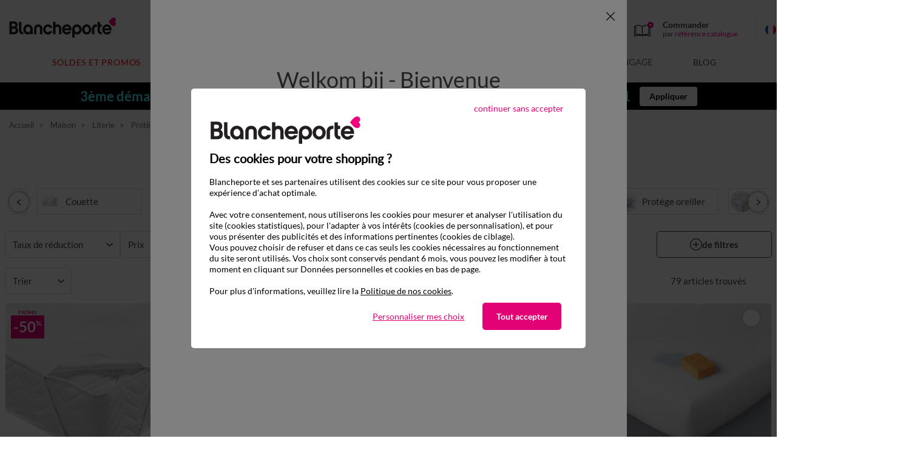

--- FILE ---
content_type: application/javascript; charset=UTF-8
request_url: https://www.googletagmanager.com/gtm.js?id=GTM-KCK9BKB
body_size: 146650
content:

// Copyright 2012 Google Inc. All rights reserved.
 
 (function(w,g){w[g]=w[g]||{};
 w[g].e=function(s){return eval(s);};})(window,'google_tag_manager');
 
(function(){

var data = {
"resource": {
  "version":"262",
  
  "macros":[{"function":"__e"},{"function":"__jsm","vtp_javascript":["template","(function(){if(\"undefined\"==typeof tC.privacy){var b=\"TC_PRIVACY\\x3d\",h=\"@\",c=\"\",g=b+\"_CENTER\\x3d\",d=null,e=decodeURIComponent(document.cookie);e=e.split(\";\");for(var f=0;f\u003Ce.length;f++){for(var a=e[f];\" \"==a.charAt(0);)a=a.substring(1);0==a.indexOf(b)?c=a.substring(b.length,a.length):0==a.indexOf(g)\u0026\u0026(d=a.substring(g.length,a.length))}if(\"\"===c)return\"no_consent\";b=c?c.split(h):[];b=parseInt(b[0]||0);return\"ALL\"==d?1===b?\"optout\":\"all_consent\":0===b\u0026\u0026-1!=d?d:\"optout\"}return\"\"===tC.getCookie(tC.privacy.getCN())?\n\"no_consent\":\"\"===tC.privacy.getOptinCategories().join(\",\")?\"optout\":tC.privacy.getOptinCategories().join(\",\")})();"]},{"function":"__v","vtp_dataLayerVersion":2,"vtp_setDefaultValue":false,"vtp_name":"e_category"},{"function":"__v","vtp_dataLayerVersion":2,"vtp_setDefaultValue":false,"vtp_name":"e_action"},{"function":"__u","vtp_component":"URL","vtp_enableMultiQueryKeys":false,"vtp_enableIgnoreEmptyQueryParam":false},{"function":"__v","vtp_dataLayerVersion":2,"vtp_setDefaultValue":false,"vtp_name":"s_search"},{"function":"__v","vtp_dataLayerVersion":2,"vtp_setDefaultValue":false,"vtp_name":"p_page"},{"function":"__v","vtp_dataLayerVersion":2,"vtp_setDefaultValue":false,"vtp_name":"pr_product"},{"function":"__v","vtp_dataLayerVersion":2,"vtp_setDefaultValue":false,"vtp_name":"u_user"},{"function":"__jsm","vtp_javascript":["template","(function(){var a=\"\";if(",["escape",["macro",5],8,16],"\u0026\u0026",["escape",["macro",5],8,16],".s_redirectionRecherche)a=\"RECHERCHE\/redirectSearch\/\"+",["escape",["macro",5],8,16],".s_redirectionRecherche.toLowerCase().trim();else if(",["escape",["macro",5],8,16],"\u0026\u0026",["escape",["macro",5],8,16],".s_motCle\u0026\u0026",["escape",["macro",5],8,16],".s_motCle!=\"undefined\"){a=\"RECHERCHE\/\";if(",["escape",["macro",6],8,16],".p_soustype==\"Par reference\"||",["escape",["macro",6],8,16],".p_soustype==\"Reference\")a+=\"References\/\";",["escape",["macro",5],8,16],".s_nbResultsRecherche\u003E0?(a+=\"recherche\/\"+",["escape",["macro",5],8,16],".s_motCle.toLowerCase().trim(),\na+=\"?searchTerms\\x3d\"+",["escape",["macro",5],8,16],".s_motCle.toLowerCase().trim()):a+=\"RechercheZeroResult\/\"+",["escape",["macro",5],8,16],".s_motCle.toLowerCase().trim()}else ",["escape",["macro",6],8,16],".p_type==\"ficheProduit\"?a=(",["escape",["macro",6],8,16],".p_cat1?",["escape",["macro",6],8,16],".p_cat1.toUpperCase():\"\")+\"\/\"+",["escape",["macro",6],8,16],".p_cat2+\"\/\"+",["escape",["macro",6],8,16],".p_cat3+\"\/\"+(",["escape",["macro",6],8,16],".p_gabaritFP?",["escape",["macro",6],8,16],".p_gabaritFP:\"Fiche Produit\")+\":\"+",["escape",["macro",7],8,16],".pr_fm+\" - \"+",["escape",["macro",7],8,16],".pr_nm:\n",["escape",["macro",6],8,16],".p_type==\"univers\"?a=(",["escape",["macro",6],8,16],".p_cat1?",["escape",["macro",6],8,16],".p_cat1.toUpperCase():\"\")+\"\/Univers:\"+",["escape",["macro",6],8,16],".p_cat1:",["escape",["macro",6],8,16],".p_type==\"boutique\"?a=(",["escape",["macro",6],8,16],".p_cat1?",["escape",["macro",6],8,16],".p_cat1.toUpperCase():\"\")+\"\/\"+",["escape",["macro",6],8,16],".p_cat2+\"\/Boutique:\"+",["escape",["macro",6],8,16],".p_cat2:",["escape",["macro",6],8,16],".p_type==\"sousRayon\"?a=(",["escape",["macro",6],8,16],".p_cat1?",["escape",["macro",6],8,16],".p_cat1.toUpperCase():\"\")+\"\/\"+",["escape",["macro",6],8,16],".p_cat2+\n\"\/\"+",["escape",["macro",6],8,16],".p_cat3+\"\/Sousrayon:\"+",["escape",["macro",6],8,16],".p_cat3:",["escape",["macro",6],8,16],".p_cat1\u0026\u0026(a=",["escape",["macro",6],8,16],".p_cat1?",["escape",["macro",6],8,16],".p_cat1.toUpperCase():\"\",",["escape",["macro",6],8,16],".p_cat2\u0026\u0026(a+=\"\/\"+",["escape",["macro",6],8,16],".p_cat2,",["escape",["macro",6],8,16],".p_cat3\u0026\u0026(a+=\"\/\"+",["escape",["macro",6],8,16],".p_cat3,",["escape",["macro",6],8,16],".p_cat4\u0026\u0026(a+=\"\/\"+",["escape",["macro",6],8,16],".p_cat4))));",["escape",["macro",6],8,16],"\u0026\u0026",["escape",["macro",6],8,16],".p_cat1\u0026\u0026",["escape",["macro",6],8,16],".p_cat1==\"COMMANDE\"\u0026\u0026",["escape",["macro",8],8,16],"\u0026\u0026\n",["escape",["macro",8],8,16],".u_loginStatus\u0026\u0026",["escape",["macro",8],8,16],".u_loginStatus==\"unloggeed\"\u0026\u0026",["escape",["macro",6],8,16],".p_cat2\u0026\u0026",["escape",["macro",6],8,16],".p_cat2==\"Confirmation\"\u0026\u0026(a=\"UNLOGGEED\/\"+",["escape",["macro",6],8,16],".p_cat2);try{if(a==\"ERREUR\"\u0026\u0026document!=null\u0026\u0026document.location!=null\u0026\u0026document.location.pathname!=null){var b=document.location.pathname;if(b.indexOf(\"\/fr_FR\/\")\u003E-1||b.indexOf(\"\/fr_BE\/\")\u003E-1||b.indexOf(\"\/nl_BE\/\")\u003E-1)if(b=b.substring(7),b.indexOf(\"\/\")\u003C0\u0026\u0026b.indexOf(\"-\")\u003E-1){var c=b.split(\"-\");c!=null\u0026\u0026\nc.length\u003E1\u0026\u0026(a=a+\"\/\"+c[0]+\"\/\"+c[1])}}}catch(d){}return a=\"\/\"+a})();"]},{"function":"__jsm","vtp_javascript":["template","(function(){if(null!=",["escape",["macro",6],8,16],"){var a=\"G-8QXM0ZRBSK\";if(navigator\u0026\u0026navigator.userAgent\u0026\u0026(0\u003Cnavigator.userAgent.indexOf(\"NETVIGIE\")||0\u003Cnavigator.userAgent.indexOf(\"Pingdom\")||0\u003Cnavigator.userAgent.indexOf(\"Claranet\")||\"Mozilla\/5.0 (Windows NT 10.0; Win64; x64) AppleWebKit\/537.36 (KHTML, like Gecko) Chrome\/90.0.4403.0 Safari\/537.36\"==navigator.userAgent||\"Mozilla\/5.0 (Windows NT 10.0; Win64; x64) AppleWebKit\/537.36 (KHTML, like Gecko) Chrome\/89.0.4389.90 Safari\/537.36\"==navigator.userAgent))a=\n\"G-8QXM0ZRBSK\";else if(-1\u003Cdocument.domain.indexOf(\"blancheporte.be\"))a=\"G-FSQ58WJ4CJ\";else if(-1\u003Cdocument.domain.indexOf(\"blancheporte.fr\"))a=\"G-MR3PK2LFMQ\";else{if(null!=",["escape",["macro",6],8,16],".p_pays\u0026\u0026\"BE\"==",["escape",["macro",6],8,16],".p_pays||document.URL\u0026\u0026-1\u003Cdocument.URL.indexOf(\"BlancheporteBE\"))a=\"G-8QXM0ZRBSK\";if(null!=",["escape",["macro",6],8,16],".p_pays\u0026\u0026\"FR\"==",["escape",["macro",6],8,16],".p_pays||document.URL\u0026\u0026-1\u003Cdocument.URL.indexOf(\"BlancheporteFR\"))a=\"G-MW3WRN9N04\"}return a}})();"]},{"function":"__jsm","vtp_javascript":["template","(function(){if(",["escape",["macro",8],8,16],")return ",["escape",["macro",8],8,16],".u_typeAdresseLivraison})();"]},{"function":"__jsm","vtp_javascript":["template","(function(){if(",["escape",["macro",8],8,16],"\u0026\u0026",["escape",["macro",8],8,16],".u_sfcID)return ",["escape",["macro",8],8,16],".u_sfcID})();"]},{"function":"__j","vtp_name":"v_id_client"},{"function":"__j","vtp_name":"v_id_criteo"},{"function":"__jsm","vtp_javascript":["template","(function(){if(",["escape",["macro",8],8,16],"\u0026\u0026",["escape",["macro",8],8,16],".u_abtests\u0026\u00260\u003C",["escape",["macro",8],8,16],".u_abtests.length\u0026\u0026",["escape",["macro",8],8,16],".u_abtests[0]\u0026\u0026",["escape",["macro",8],8,16],".u_abtests[0].id)return ",["escape",["macro",8],8,16],".u_abtests[0].id})();"]},{"function":"__jsm","vtp_javascript":["template","(function(){if(",["escape",["macro",8],8,16],"\u0026\u0026",["escape",["macro",8],8,16],".u_abtests\u0026\u00260\u003C",["escape",["macro",8],8,16],".u_abtests.length\u0026\u0026",["escape",["macro",8],8,16],".u_abtests[0]\u0026\u0026",["escape",["macro",8],8,16],".u_abtests[0].segment)return ",["escape",["macro",8],8,16],".u_abtests[0].segment})();"]},{"function":"__jsm","vtp_javascript":["template","(function(){try{var b=\"BPabSyte\",c=document.cookie;b+=\"\\x3d\";var a=c.indexOf(\"; \"+b);if(-1==a){if(a=c.indexOf(b),0!=a)return\"\"}else a+=2;var d=document.cookie.indexOf(\";\",a);-1==d\u0026\u0026(d=c.length);var e=unescape(c.substring(a+b.length,d));parseInt(e);return 0==parseInt(e)%2?\"Version B\":\"Control\"}catch(f){}})();"]},{"function":"__jsm","vtp_javascript":["template","(function(){var a=new Date,b=a.getHours();1==b.toString().length\u0026\u0026(b=\"0\"+b);var c=a.getMinutes();1==c.toString().length\u0026\u0026(c=\"0\"+c);a=a.getSeconds();1==a.toString().length\u0026\u0026(a=\"0\"+a);return b=b+\":\"+c+\":\"+a})();"]},{"function":"__j","vtp_name":"v_id_visiteur"},{"function":"__jsm","vtp_javascript":["template","(function(){if(",["escape",["macro",6],8,16],"\u0026\u0026",["escape",["macro",6],8,16],".p_langue)return ",["escape",["macro",6],8,16],".p_langue})();"]},{"function":"__jsm","vtp_javascript":["template","(function(){if(navigator\u0026\u0026navigator.userAgent)return navigator.userAgent})();"]},{"function":"__jsm","vtp_javascript":["template","(function(){var a=\"-\";null!=document\u0026\u0026null!=document.location\u0026\u0026null!=document.location.pathname\u0026\u0026(a=document.location.pathname,null!=document.location.search\u0026\u0026\"\"!=document.location.search\u0026\u0026(a+=document.location.search));return a})();"]},{"function":"__jsm","vtp_javascript":["template","(function(){if(",["escape",["macro",6],8,16],"\u0026\u0026",["escape",["macro",6],8,16],".p_heureServeur)return ",["escape",["macro",6],8,16],".p_heureServeur})();"]},{"function":"__jsm","vtp_javascript":["template","(function(){if(",["escape",["macro",6],8,16],"\u0026\u0026",["escape",["macro",6],8,16],".message\u0026\u0026\"\"!=",["escape",["macro",6],8,16],".message)return ",["escape",["macro",6],8,16],".message})();"]},{"function":"__jsm","vtp_javascript":["template","(function(){if(",["escape",["macro",8],8,16],"\u0026\u0026",["escape",["macro",8],8,16],".u_typeClient)return ",["escape",["macro",8],8,16],".u_typeClient})();"]},{"function":"__jsm","vtp_javascript":["template","(function(){if(",["escape",["macro",6],8,16],"\u0026\u0026",["escape",["macro",6],8,16],".p_template)return ",["escape",["macro",6],8,16],".p_template})();"]},{"function":"__jsm","vtp_javascript":["template","(function(){if(",["escape",["macro",6],8,16],"\u0026\u0026",["escape",["macro",6],8,16],".p_type)return ",["escape",["macro",6],8,16],".p_type})();"]},{"function":"__jsm","vtp_javascript":["template","(function(){if(",["escape",["macro",6],8,16],"\u0026\u0026",["escape",["macro",6],8,16],".p_soustype)return ",["escape",["macro",6],8,16],".p_soustype})();"]},{"function":"__jsm","vtp_javascript":["template","(function(){if(",["escape",["macro",9],8,16],")return ",["escape",["macro",9],8,16],".replaceAll(\" \",\"-\")})();"]},{"function":"__jsm","vtp_javascript":["template","(function(){if(",["escape",["macro",5],8,16],"\u0026\u0026",["escape",["macro",5],8,16],".s_redirectionRecherche)return ",["escape",["macro",5],8,16],".s_redirectionRecherche.toLowerCase().trim();if(",["escape",["macro",5],8,16],"\u0026\u0026",["escape",["macro",5],8,16],".s_motCle\u0026\u0026",["escape",["macro",5],8,16],".s_motCle!=\"undefined\")return ",["escape",["macro",5],8,16],".s_motCle.toLowerCase().trim();if(",["escape",["macro",6],8,16],".p_type==\"ficheProduit\"\u0026\u0026",["escape",["macro",7],8,16],".pr_origine\u0026\u0026",["escape",["macro",7],8,16],".pr_origine.o_searchOri\u0026\u0026",["escape",["macro",7],8,16],".pr_origine.o_searchOri!=\"\"\u0026\u0026",["escape",["macro",7],8,16],".pr_origine.o_searchOri!=\n\"undefined\")return ",["escape",["macro",7],8,16],".pr_origine.o_searchOri.toLowerCase().trim()})();"]},{"function":"__jsm","vtp_javascript":["template","(function(){if(",["escape",["macro",5],8,16],"\u0026\u0026",["escape",["macro",5],8,16],".s_redirectionRecherche)return ",["escape",["macro",6],8,16],".p_soustype;if(",["escape",["macro",5],8,16],"\u0026\u0026",["escape",["macro",5],8,16],".s_motCle\u0026\u0026",["escape",["macro",5],8,16],".s_motCle!=\"undefined\")return ",["escape",["macro",6],8,16],".p_soustype;if(",["escape",["macro",6],8,16],".p_type==\"ficheProduit\"\u0026\u0026",["escape",["macro",7],8,16],".pr_origine\u0026\u0026",["escape",["macro",7],8,16],".pr_origine.o_searchTypeOri\u0026\u0026",["escape",["macro",7],8,16],".pr_origine.o_searchTypeOri!=\"\"\u0026\u0026",["escape",["macro",7],8,16],".pr_origine.o_searchOri!=\"undefined\")return ",["escape",["macro",7],8,16],".pr_origine.o_searchTypeOri})();"]},{"function":"__jsm","vtp_javascript":["template","(function(){if(",["escape",["macro",8],8,16],"\u0026\u0026",["escape",["macro",8],8,16],".u_preIdentification)return ",["escape",["macro",8],8,16],".u_preIdentification})();"]},{"function":"__jsm","vtp_javascript":["template","(function(){if(",["escape",["macro",8],8,16],"\u0026\u0026",["escape",["macro",8],8,16],".u_loginStatus)return ",["escape",["macro",8],8,16],".u_loginStatus})();"]},{"function":"__jsm","vtp_javascript":["template","(function(){var a=\"-\";",["escape",["macro",8],8,16],"\u0026\u0026",["escape",["macro",8],8,16],".u_userID\u0026\u0026(a=",["escape",["macro",8],8,16],".u_userID);return a})();"]},{"function":"__jsm","vtp_javascript":["template","(function(){if(",["escape",["macro",5],8,16],"\u0026\u0026",["escape",["macro",5],8,16],".s_motCle\u0026\u0026",["escape",["macro",5],8,16],".s_motCle!=\"undefined\"\u0026\u0026",["escape",["macro",5],8,16],".s_nbResultsRecherche\u003E0)return ",["escape",["macro",5],8,16],".s_nbResultsRecherche})();"]},{"function":"__jsm","vtp_javascript":["template","(function(){var a=0;\"ficheProduit\"==",["escape",["macro",6],8,16],".p_type\u0026\u0026(a=1);return a})();"]},{"function":"__jsm","vtp_javascript":["template","(function(){var a=0;",["escape",["macro",5],8,16],"\u0026\u0026",["escape",["macro",5],8,16],".s_redirectionRecherche?a=1:",["escape",["macro",5],8,16],"\u0026\u0026",["escape",["macro",5],8,16],".s_motCle\u0026\u0026",["escape",["macro",5],8,16],".s_motCle!=\"undefined\"\u0026\u0026",["escape",["macro",5],8,16],".s_nbResultsRecherche\u003E0\u0026\u0026(a=1);return a})();"]},{"function":"__jsm","vtp_javascript":["template","(function(){var a=0;\"univers\"==",["escape",["macro",6],8,16],".p_type\u0026\u0026(a=1);return a})();"]},{"function":"__jsm","vtp_javascript":["template","(function(){var a=0;\"boutique\"==",["escape",["macro",6],8,16],".p_type\u0026\u0026(a=1);return a})();"]},{"function":"__jsm","vtp_javascript":["template","(function(){var a=0;\"sousRayon\"==",["escape",["macro",6],8,16],".p_type\u0026\u0026(a=1);return a})();"]},{"function":"__v","vtp_dataLayerVersion":2,"vtp_setDefaultValue":false,"vtp_name":"c_checkout"},{"function":"__jsm","vtp_javascript":["template","(function(){if(",["escape",["macro",41],8,16],"\u0026\u0026",["escape",["macro",41],8,16],".c_montantCommande)return parseFloat(",["escape",["macro",41],8,16],".c_montantCommande.replace(\",\",\".\")).toFixed(2)})();"]},{"function":"__jsm","vtp_javascript":["template","(function(){if(",["escape",["macro",6],8,16],"){if((",["escape",["macro",6],8,16],".p_type\u0026\u0026\"univers\"==",["escape",["macro",6],8,16],".p_type||\"boutique\"==",["escape",["macro",6],8,16],".p_type||\"sousRayon\"==",["escape",["macro",6],8,16],".p_type)\u0026\u0026null!=",["escape",["macro",6],8,16],".p_cat1\u0026\u0026\"\"!=",["escape",["macro",6],8,16],".p_cat1)return ",["escape",["macro",6],8,16],".p_cat1;if(",["escape",["macro",6],8,16],".p_type\u0026\u0026\"ficheProduit\"==",["escape",["macro",6],8,16],".p_type){var b=",["escape",["macro",7],8,16],";try{if(b){var a=b.pr_origine;if(a\u0026\u0026a.o_niveau\u0026\u0026(\"-\"==a.o_niveau||\"Checkout\"==a.o_niveau||\n\"EntreeSite\"==a.o_niveau||\"univers\"==a.o_niveau||\"boutique\"==a.o_niveau||\"sousRayon\"==a.o_niveau||\"ficheProduit\"==a.o_niveau)){if(a.o_libUniversOri\u0026\u0026\"-\"!=a.o_libUniversOri)return a.o_libUniversOri;if(b.pr_bc){var c=b.pr_bc.split(\"\/\");if(null!=c\u0026\u00260\u003Cc.length)for(b=0;b\u003Cc.length;b++)if(0==b){var d=c[b].split(\":\");if(null!=d\u0026\u00260\u003Cd.length)for(a=0;a\u003Cd.length;a++)if(1==a)return d[a]}}}}}catch(e){}return\"-\"}}})();"]},{"function":"__jsm","vtp_javascript":["template","(function(){if(",["escape",["macro",6],8,16],"){if((\"univers\"==",["escape",["macro",6],8,16],".p_type||\"boutique\"==",["escape",["macro",6],8,16],".p_type||\"sousRayon\"==",["escape",["macro",6],8,16],".p_type)\u0026\u0026null!=",["escape",["macro",6],8,16],".p_cat2\u0026\u0026\"\"!=",["escape",["macro",6],8,16],".p_cat2)return ",["escape",["macro",6],8,16],".p_cat2;if(\"ficheProduit\"==",["escape",["macro",6],8,16],".p_type){var b=",["escape",["macro",7],8,16],";try{if(b){var a=b.pr_origine;if(a\u0026\u0026a.o_niveau\u0026\u0026(\"-\"==a.o_niveau||\"Checkout\"==a.o_niveau||\"EntreeSite\"==a.o_niveau||\"univers\"==a.o_niveau||\"boutique\"==\na.o_niveau||\"sousRayon\"==a.o_niveau||\"ficheProduit\"==a.o_niveau)){if(a.o_libUniversOri\u0026\u0026\"-\"!=a.o_libUniversOri)return a.o_libBoutiqueOri;if(b.pr_bc){var c=b.pr_bc.split(\"\/\");if(null!=c\u0026\u00260\u003Cc.length)for(b=0;b\u003Cc.length;b++)if(1==b){var d=c[b].split(\":\");if(null!=d\u0026\u00260\u003Cd.length)for(a=0;a\u003Cd.length;a++)if(1==a)return d[a]}}}}}catch(e){}return\"-\"}}})();"]},{"function":"__jsm","vtp_javascript":["template","(function(){if(",["escape",["macro",6],8,16],"){if((\"univers\"==",["escape",["macro",6],8,16],".p_type||\"boutique\"==",["escape",["macro",6],8,16],".p_type||\"sousRayon\"==",["escape",["macro",6],8,16],".p_type)\u0026\u0026null!=",["escape",["macro",6],8,16],".p_cat3\u0026\u0026\"\"!=",["escape",["macro",6],8,16],".p_cat3)return ",["escape",["macro",6],8,16],".p_cat3;if(\"ficheProduit\"==",["escape",["macro",6],8,16],".p_type){var b=",["escape",["macro",7],8,16],";try{if(b){var a=b.pr_origine;if(a\u0026\u0026a.o_niveau\u0026\u0026(\"-\"==a.o_niveau||\"Checkout\"==a.o_niveau||\"EntreeSite\"==a.o_niveau||\"univers\"==a.o_niveau||\"boutique\"==\na.o_niveau||\"sousRayon\"==a.o_niveau||\"ficheProduit\"==a.o_niveau)){if(a.o_libUniversOri\u0026\u0026\"-\"!=a.o_libUniversOri)return a.o_libSousRayonOri;if(b.pr_bc){var c=b.pr_bc.split(\"\/\");if(null!=c\u0026\u00260\u003Cc.length)for(b=0;b\u003Cc.length;b++)if(2==b){var d=c[b].split(\":\");if(null!=d\u0026\u00260\u003Cd.length)for(a=0;a\u003Cd.length;a++)if(1==a)return d[a]}}}}}catch(e){}return\"-\"}}})();"]},{"function":"__jsm","vtp_javascript":["template","(function(){if(",["escape",["macro",6],8,16],"){if((\"univers\"==",["escape",["macro",6],8,16],".p_type||\"boutique\"==",["escape",["macro",6],8,16],".p_type||\"sousRayon\"==",["escape",["macro",6],8,16],".p_type)\u0026\u0026null!=",["escape",["macro",6],8,16],".p_codeUnivers\u0026\u0026\"\"!=",["escape",["macro",6],8,16],".p_codeUnivers)return ",["escape",["macro",6],8,16],".p_codeUnivers;if(\"ficheProduit\"==",["escape",["macro",6],8,16],".p_type){var b=",["escape",["macro",7],8,16],";if(b){var a=b.pr_origine;if(a\u0026\u0026a.o_niveau\u0026\u0026(\"-\"==a.o_niveau||\"Checkout\"==a.o_niveau||\"EntreeSite\"==a.o_niveau||\"univers\"==a.o_niveau||\n\"boutique\"==a.o_niveau||\"sousRayon\"==a.o_niveau||\"ficheProduit\"==a.o_niveau)){if(a.o_codUniversOri\u0026\u0026\"-\"!=a.o_codUniversOri)return a.o_codUniversOri;if(b.pr_bc\u0026\u0026(b=b.pr_bc.split(\"\/\"),null!=b\u0026\u00260\u003Cb.length))for(a=0;a\u003Cb.length;a++)if(0==a){var c=b[a].split(\":\");if(null!=c\u0026\u00260\u003Cc.length)for(var d=0;d\u003Cc.length;d++)if(0==d)return c[d]}}}return\"-\"}}})();"]},{"function":"__jsm","vtp_javascript":["template","(function(){if(",["escape",["macro",6],8,16],"){if((\"univers\"==",["escape",["macro",6],8,16],".p_type||\"boutique\"==",["escape",["macro",6],8,16],".p_type||\"sousRayon\"==",["escape",["macro",6],8,16],".p_type)\u0026\u0026null!=",["escape",["macro",6],8,16],".p_codeBoutique\u0026\u0026\"\"!=",["escape",["macro",6],8,16],".p_codeBoutique)return ",["escape",["macro",6],8,16],".p_codeBoutique;if(\"ficheProduit\"==",["escape",["macro",6],8,16],".p_type){var b=",["escape",["macro",7],8,16],";if(b){var a=b.pr_origine;if(a\u0026\u0026a.o_niveau\u0026\u0026(\"-\"==a.o_niveau||\"Checkout\"==a.o_niveau||\"EntreeSite\"==a.o_niveau||\"univers\"==a.o_niveau||\n\"boutique\"==a.o_niveau||\"sousRayon\"==a.o_niveau||\"ficheProduit\"==a.o_niveau)){if(a.o_libUniversOri\u0026\u0026\"-\"!=a.o_libUniversOri)return a.o_codBoutiqueOri;if(b.pr_bc\u0026\u0026(b=b.pr_bc.split(\"\/\"),null!=b\u0026\u00260\u003Cb.length))for(a=0;a\u003Cb.length;a++)if(1==a){var c=b[a].split(\":\");if(null!=c\u0026\u00260\u003Cc.length)for(var d=0;d\u003Cc.length;d++)if(0==d)return c[d]}}}return\"-\"}}})();"]},{"function":"__jsm","vtp_javascript":["template","(function(){if(",["escape",["macro",6],8,16],"){if((\"univers\"==",["escape",["macro",6],8,16],".p_type||\"boutique\"==",["escape",["macro",6],8,16],".p_type||\"sousRayon\"==",["escape",["macro",6],8,16],".p_type)\u0026\u0026null!=",["escape",["macro",6],8,16],".p_codeSousRayon\u0026\u0026\"\"!=",["escape",["macro",6],8,16],".p_codeSousRayon)return ",["escape",["macro",6],8,16],".p_codeSousRayon;if(\"ficheProduit\"==",["escape",["macro",6],8,16],".p_type){var b=",["escape",["macro",7],8,16],";if(b){var a=b.pr_origine;if(a\u0026\u0026a.o_niveau\u0026\u0026(\"-\"==a.o_niveau||\"Checkout\"==a.o_niveau||\"EntreeSite\"==a.o_niveau||\"univers\"==a.o_niveau||\n\"boutique\"==a.o_niveau||\"sousRayon\"==a.o_niveau||\"ficheProduit\"==a.o_niveau)){if(a.o_libUniversOri\u0026\u0026\"-\"!=a.o_libUniversOri)return a.o_codSousRayonOri;if(b.pr_bc\u0026\u0026(b=b.pr_bc.split(\"\/\"),null!=b\u0026\u00260\u003Cb.length))for(a=0;a\u003Cb.length;a++)if(2==a){var c=b[a].split(\":\");if(null!=c\u0026\u00260\u003Cc.length)for(var d=0;d\u003Cc.length;d++)if(0==d)return c[d]}}}return\"-\"}}})();"]},{"function":"__jsm","vtp_javascript":["template","(function(){if(",["escape",["macro",6],8,16],"\u0026\u0026(\"univers\"==",["escape",["macro",6],8,16],".p_type||\"boutique\"==",["escape",["macro",6],8,16],".p_type||\"sousRayon\"==",["escape",["macro",6],8,16],".p_type)\u0026\u0026null!=",["escape",["macro",6],8,16],".p_defaultSortingRuleId\u0026\u0026\"\"!=",["escape",["macro",6],8,16],".p_defaultSortingRuleId)return ",["escape",["macro",6],8,16],".p_defaultSortingRuleId})();"]},{"function":"__jsm","vtp_javascript":["template","(function(){if(",["escape",["macro",6],8,16],"\u0026\u0026\"ficheProduit\"==",["escape",["macro",6],8,16],".p_type\u0026\u0026",["escape",["macro",7],8,16],"\u0026\u0026",["escape",["macro",7],8,16],".pr_fm\u0026\u0026\"\"!=",["escape",["macro",7],8,16],".pr_fm)return ",["escape",["macro",7],8,16],".pr_fm})();"]},{"function":"__jsm","vtp_javascript":["template","(function(){if(",["escape",["macro",6],8,16],"\u0026\u0026\"ficheProduit\"==",["escape",["macro",6],8,16],".p_type\u0026\u0026",["escape",["macro",6],8,16],".p_templateficheProduit)return ",["escape",["macro",6],8,16],".p_templateficheProduit})();"]},{"function":"__jsm","vtp_javascript":["template","(function(){if(",["escape",["macro",6],8,16],"\u0026\u0026\"ficheProduit\"==",["escape",["macro",6],8,16],".p_type\u0026\u0026",["escape",["macro",7],8,16],".pr_origine\u0026\u0026",["escape",["macro",7],8,16],".pr_origine.o_productOri\u0026\u0026\"\"!=",["escape",["macro",7],8,16],".pr_origine.o_productOri)return ",["escape",["macro",7],8,16],".pr_origine.o_productOri})();"]},{"function":"__jsm","vtp_javascript":["template","(function(){if(",["escape",["macro",6],8,16],"\u0026\u0026",["escape",["macro",6],8,16],".p_type\u0026\u0026\"ficheProduit\"==",["escape",["macro",6],8,16],".p_type\u0026\u0026",["escape",["macro",7],8,16],"\u0026\u0026",["escape",["macro",7],8,16],".pr_origine)return ",["escape",["macro",7],8,16],".pr_origine.o_typePush\u0026\u0026\"\"!=",["escape",["macro",7],8,16],".pr_origine.o_typePush\u0026\u0026\"undefined\"!=",["escape",["macro",7],8,16],".pr_origine.o_typePush?",["escape",["macro",7],8,16],".pr_origine.o_typePush:\"-\"})();"]},{"function":"__jsm","vtp_javascript":["template","(function(){if(",["escape",["macro",6],8,16],"\u0026\u0026\"ficheProduit\"==",["escape",["macro",6],8,16],".p_type)return ",["escape",["macro",7],8,16],".pr_origine?",["escape",["macro",7],8,16],".pr_origine.o_niveau\u0026\u0026\"\"!=",["escape",["macro",7],8,16],".pr_origine.o_niveau?",["escape",["macro",7],8,16],".pr_origine.o_niveau:\"-\":\"-\"})();"]},{"function":"__jsm","vtp_javascript":["template","(function(){try{return window.matchMedia(\"(prefers-color-scheme: dark)\").matches?\"1\":\"0\"}catch(a){return\"--\"}})();"]},{"function":"__j","vtp_name":"v_event_id"},{"function":"__jsm","vtp_javascript":["template","(function(){try{if(",["escape",["macro",7],8,16],")return parseFloat(",["escape",["macro",7],8,16],".pr_px.replace(\",\",\".\")).toFixed(2)}catch(a){}})();"]},{"function":"__e"},{"function":"__v","vtp_dataLayerVersion":2,"vtp_setDefaultValue":false,"vtp_name":"pr_products"},{"function":"__v","vtp_dataLayerVersion":2,"vtp_setDefaultValue":false,"vtp_name":"pr_products_str"},{"function":"__v","vtp_dataLayerVersion":2,"vtp_setDefaultValue":false,"vtp_name":"pr_click"},{"function":"__v","vtp_dataLayerVersion":2,"vtp_setDefaultValue":false,"vtp_name":"e_type_list"},{"function":"__jsm","vtp_javascript":["template","(function(){if(",["escape",["macro",6],8,16],"){var a=",["escape",["macro",6],8,16],".p_type;\"ficheProduit\"==",["escape",["macro",6],8,16],".p_type?a+=\":\"+",["escape",["macro",62],8,16],"+\"\/\"+",["escape",["macro",7],8,16],".pr_fm:\"univers\"==",["escape",["macro",6],8,16],".p_type?a+=\"\/\"+",["escape",["macro",6],8,16],".p_codeUnivers+\":\"+",["escape",["macro",6],8,16],".p_cat1:\"boutique\"==",["escape",["macro",6],8,16],".p_type?a+=\"\/\"+",["escape",["macro",6],8,16],".p_codeUnivers+\":\"+",["escape",["macro",6],8,16],".p_cat1+\"\/\"+",["escape",["macro",6],8,16],".p_codeBoutique+\":\"+",["escape",["macro",6],8,16],".p_cat2:\"sousRayon\"==\n",["escape",["macro",6],8,16],".p_type?a+=\"\/\"+",["escape",["macro",6],8,16],".p_codeUnivers+\":\"+",["escape",["macro",6],8,16],".p_cat1+\"\/\"+",["escape",["macro",6],8,16],".p_codeBoutique+\":\"+",["escape",["macro",6],8,16],".p_cat2+\"\/\"+",["escape",["macro",6],8,16],".p_codeSousRayon+\":\"+",["escape",["macro",6],8,16],".p_cat3:\"Recherche\"==",["escape",["macro",6],8,16],".p_type\u0026\u0026",["escape",["macro",5],8,16],".s_motCle?a+=\"\/\"+",["escape",["macro",5],8,16],".s_motCle.toLowerCase().trim():\"Recherche\"==",["escape",["macro",6],8,16],".p_type\u0026\u0026",["escape",["macro",5],8,16],".s_redirectionRecherche\u0026\u0026(a+=\"\/\"+",["escape",["macro",5],8,16],".s_redirectionRecherche.toLowerCase().trim());\nreturn a}})();"]},{"function":"__jsm","vtp_javascript":["template","(function(){if(",["escape",["macro",6],8,16],"){var a=",["escape",["macro",6],8,16],".p_type;\"univers\"==",["escape",["macro",6],8,16],".p_type?a=",["escape",["macro",6],8,16],".p_codeUnivers:\"boutique\"==",["escape",["macro",6],8,16],".p_type?a=",["escape",["macro",6],8,16],".p_codeBoutique:\"sousRayon\"==",["escape",["macro",6],8,16],".p_type\u0026\u0026(a=",["escape",["macro",6],8,16],".p_codeSousRayon);return a}})();"]},{"function":"__v","vtp_dataLayerVersion":2,"vtp_setDefaultValue":false,"vtp_name":"e_filters"},{"function":"__v","vtp_dataLayerVersion":2,"vtp_setDefaultValue":false,"vtp_name":"e_sort"},{"function":"__jsm","vtp_javascript":["template","(function(){var l=[],g=[];\"pushPurchase\"==",["escape",["macro",58],8,16],"||\"pushCheckout\"==",["escape",["macro",58],8,16],"||\"pushShippingInfo\"==",["escape",["macro",58],8,16],"||\"pushPaymentInfo\"==",["escape",["macro",58],8,16],"?g=",["escape",["macro",59],8,16],":\"pushProductImpression\"==",["escape",["macro",58],8,16],"?g=JSON.parse(",["escape",["macro",60],8,16],"):\"ajout au panier\"==",["escape",["macro",58],8,16],"||\"pushProductDetail\"==",["escape",["macro",58],8,16],"||\"affiche quickview\"==",["escape",["macro",58],8,16],"||\"suppression article panier\"==",["escape",["macro",58],8,16],"||\"pushProductAddToWL\"==\n",["escape",["macro",58],8,16],"||\"generic\"==",["escape",["macro",58],8,16],"\u0026\u0026\"MiseDeCote\"==",["escape",["macro",2],8,16],"\u0026\u0026\"AjoutPanier\"==",["escape",["macro",3],8,16],"?g.push(",["escape",["macro",7],8,16],"):\"product click\"==",["escape",["macro",58],8,16],"\u0026\u0026g.push(",["escape",["macro",61],8,16],".pr_product);var m=\"InOrigine\",n=\"\",p=\"\",q=\"\",h=\"\",k=\"\";if(\"pushProductAddToWL\"==",["escape",["macro",58],8,16],"||\"product click\"==",["escape",["macro",58],8,16],"||\"pushProductImpression\"==",["escape",["macro",58],8,16],")m=\"InPage\",n=",["escape",["macro",63],8,16],",p=",["escape",["macro",64],8,16],",q=",["escape",["macro",62],8,16],",\nh=",["escape",["macro",65],8,16],",k=",["escape",["macro",66],8,16],";if(g\u0026\u00260\u003Cg.length)for(i=0;i\u003Cg.length;i++){var c=g[i],a=c.pr_origine,b={item_id:c.pr_fm,item_name:c.pr_fm+\"-\"+c.pr_nm,currency:\"EUR\",item_brand:c.pr_bd?c.pr_bd:\"-\",item_variant:c.pr_col+\":\"+c.pr_libcol,location_id:c.pr_codaha?c.pr_codaha:\"-\",code_coloris:c.pr_col?c.pr_col:\"-\",code_taille:c.pr_tai?c.pr_tai:\"-\",reference_commerciale:c.pr_refco?c.pr_refco:\"-\",code_action:c.pr_codaha?c.pr_codaha:\"-\"};c.pr_pos\u0026\u0026(b.index=c.pr_pos);c.pr_position\u0026\u0026(b.index=\nc.pr_position);c.pr_quantity\u0026\u0026(b.quantity=c.pr_quantity);if(c.pr_bc){var e=c.pr_bc.split(\"\/\");if(null!=e\u0026\u00260\u003Ce.length)for(var d=0;d\u003Ce.length;d++)0==d\u0026\u0026(b.item_category=e[d]),1==d\u0026\u0026(b.item_category2=e[d]),2==d\u0026\u0026(b.item_category3=e[d]),3==d\u0026\u0026(b.item_category4=e[d])}try{c.pr_pxb\u0026\u0026\"\"!=c.pr_pxb?(b.price=parseFloat(c.pr_px.replace(\",\",\".\")).toFixed(2),b.discount=(parseFloat(c.pr_pxb.replace(\",\",\".\"))-parseFloat(c.pr_px.replace(\",\",\".\"))).toFixed(2)):(b.price=parseFloat(c.pr_px.replace(\",\",\".\")).toFixed(2),\nb.discount=0)}catch(r){}c.pr_modSto\u0026\u0026(b.mode_stockage=c.pr_modSto);c.pr_stk\u0026\u0026(b.stock=c.pr_stk);c.pr_perso\u0026\u0026(b.personnalisable=c.pr_perso);c.pr_topPI\u0026\u0026(b.prix_incroyable=c.pr_topPI);if(\"InPage\"==m)b.item_list_name=n,b.item_list_id=p,b.nom_liste_origine=q,b.type_push_origine=c.pr_typ_reco?c.pr_typ_reco:\"-\",h\u0026\u0026\"\"!=h\u0026\u0026(b.filtre_applied=h),k\u0026\u0026(b.sort_applied=k);else if(a){var f=a.o_niveau?a.o_niveau:\"-\";\"ficheProduit\"==f?(b.item_list_name=f+\":\"+a.o_listeOrigineName+\"\/\"+(a.o_productOri?a.o_productOri:\n\"-\"),b.item_list_id=a.o_niveau):\"univers\"==f?(b.item_list_name=f+\"\/\"+a.o_codUniversOri+\":\"+a.o_libUniversOri,b.item_list_id=a.o_codUniversOri):\"boutique\"==f?(b.item_list_name=f+\"\/\"+a.o_codUniversOri+\":\"+a.o_libUniversOri+\"\/\"+a.o_codBoutiqueOri+\":\"+a.o_libBoutiqueOri,b.item_list_id=a.o_codBoutiqueOri):\"sousRayon\"==f?(b.item_list_name=f+\"\/\"+a.o_codUniversOri+\":\"+a.o_libUniversOri+\"\/\"+a.o_codBoutiqueOri+\":\"+a.o_libBoutiqueOri+\"\/\"+a.o_codSousRayonOri+\":\"+a.o_libSousRayonOri,b.item_list_id=a.o_codSousRayonOri):\n\"Recherche\"==f?(b.item_list_name=f+\"\/\"+a.o_searchOri.toLowerCase(),b.item_list_id=a.o_niveau):(b.item_list_name=f,b.item_list_id=f);b.presentation_produit=a.o_presentation;b.nom_liste_origine=a.o_listeOrigineName;b.type_push_origine=a.o_typePush?\"undefined\"==a.o_typePush?\"-\":a.o_typePush:\"-\";b.niveau_origine=a.o_niveau?a.o_niveau:\"-\";b.univers_origine=null!=a.o_codUniversOri\u0026\u0026\"-\"!=a.o_codUniversOri?a.o_codUniversOri+\":\"+a.o_libUniversOri:\"-\";b.boutique_origine=null!=a.o_codBoutiqueOri\u0026\u0026\"-\"!=a.o_codBoutiqueOri?\na.o_codBoutiqueOri+\":\"+a.o_libBoutiqueOri:\"-\";b.sousrayon_origine=null!=a.o_codSousRayonOri\u0026\u0026\"-\"!=a.o_codSousRayonOri?a.o_codSousRayonOri+\":\"+a.o_libSousRayonOri:\"-\";b.search_origine=a.o_searchOri?a.o_searchOri.toLowerCase().trim():\"-\";b.produit_origine=a.o_productOri?a.o_productOri:\"-\";b.type_search_origine=a.o_searchTypeOri?a.o_searchTypeOri:\"-\";try{if(b.origine_acces=getOrigineAccesSimple(a),\"\"==a.o_niveau||\"-\"==a.o_niveau||\"Checkout\"==a.o_niveau||\"EntreeSite\"==a.o_niveau||\"univers\"==a.o_niveau||\n\"boutique\"==a.o_niveau||\"sousRayon\"==a.o_niveau||\"ficheProduit\"==a.o_niveau)if(a.o_libUniversOri\u0026\u0026\"-\"!=a.o_libUniversOri)b.univers_ori_with_bc=a.o_codUniversOri+\":\"+a.o_libUniversOri,b.boutique_ori_with_bc=a.o_codBoutiqueOri+\":\"+a.o_libBoutiqueOri,b.sousrayon_ori_with_bc=a.o_codSousRayonOri+\":\"+a.o_libSousRayonOri;else{if(c.pr_bc\u0026\u0026(e=c.pr_bc.split(\"\/\"),null!=e\u0026\u00260\u003Ce.length))for(d=0;d\u003Ce.length;d++)0==d\u0026\u0026(b.univers_ori_with_bc=e[d]),1==d\u0026\u0026(b.boutique_ori_with_bc=e[d]),2==d\u0026\u0026(b.sousrayon_ori_with_bc=\ne[d])}else b.univers_ori_with_bc=\"-\",b.boutique_ori_with_bc=\"-\",b.sousrayon_ori_with_bc=\"-\"}catch(r){}}l.push(b)}return l})();"]},{"function":"__jsm","vtp_javascript":["template","(function(){var a;if(a=\"product click\"==",["escape",["macro",58],8,16],"?",["escape",["macro",61],8,16],".pr_product:",["escape",["macro",7],8,16],")return a.pr_fm+\"_\"+a.pr_nm})();"]},{"function":"__jsm","vtp_javascript":["template","(function(){var a=0;\"affiche quickview\"==",["escape",["macro",58],8,16],"\u0026\u0026(a=1);return a})();"]},{"function":"__jsm","vtp_javascript":["template","(function(){var a=0;\"ajout au panier\"==",["escape",["macro",58],8,16],"\u0026\u0026(a=1);return a})();"]},{"function":"__jsm","vtp_javascript":["template","(function(){var b=",["escape",["macro",2],8,16],",a=",["escape",["macro",3],8,16],";if(\"Favoris\"==b\u0026\u0026(\"AjoutFavoris\"==a||\"SuppressionFavoris\"==a)\u0026\u0026",["escape",["macro",7],8,16],"\u0026\u0026",["escape",["macro",7],8,16],".pr_id)return ",["escape",["macro",7],8,16],".pr_id})();"]},{"function":"__jsm","vtp_javascript":["template","(function(){if(\"pushPurchase\"==",["escape",["macro",58],8,16],")return\"purchase\";if(\"pushCheckout\"==",["escape",["macro",58],8,16],"){if(",["escape",["macro",41],8,16],"){if(",["escape",["macro",41],8,16],".c_name\u0026\u0026\"Panier\"==",["escape",["macro",41],8,16],".c_name)return\"view_cart\";if(",["escape",["macro",41],8,16],".c_name\u0026\u0026\"Livraison\"==",["escape",["macro",41],8,16],".c_name)return\"begin_checkout\"}}else{if(\"pushShippingInfo\"==",["escape",["macro",58],8,16],")return\"add_shipping_info\";if(\"pushPaymentInfo\"==",["escape",["macro",58],8,16],")return\"add_payment_info\";if(\"pushProductDetail\"==",["escape",["macro",58],8,16],"||\n\"affiche quickview\"==",["escape",["macro",58],8,16],")return\"view_item\";if(\"ajout au panier\"==",["escape",["macro",58],8,16],"||\"generic\"==",["escape",["macro",58],8,16],"\u0026\u0026\"MiseDeCote\"==",["escape",["macro",2],8,16],"\u0026\u0026\"AjoutPanier\"==",["escape",["macro",3],8,16],")return\"add_to_cart\";if(\"suppression article panier\"==",["escape",["macro",58],8,16],")return\"remove_from_cart\";if(\"pushProductAddToWL\"==",["escape",["macro",58],8,16],")return\"add_to_wishlist\";if(\"product click\"==",["escape",["macro",58],8,16],")return\"select_item\";if(\"pushProductImpression\"==",["escape",["macro",58],8,16],")return\"view_item_list\";\nif(\"pushPromotionImpression\"==",["escape",["macro",58],8,16],")return\"view_promotion\";if(\"promotion click\"==",["escape",["macro",58],8,16],")return\"select_promotion\"}})();"]},{"function":"__jsm","vtp_javascript":["template","(function(){if(",["escape",["macro",41],8,16],"\u0026\u0026null!=",["escape",["macro",41],8,16],".c_idCommande\u0026\u0026\"\"!=",["escape",["macro",41],8,16],".c_idCommande\u0026\u0026",["escape",["macro",8],8,16],"\u0026\u0026",["escape",["macro",8],8,16],".u_loginStatus\u0026\u0026\"loggeed\"==",["escape",["macro",8],8,16],".u_loginStatus){var a=",["escape",["macro",41],8,16],".c_idCommande;a=null!=",["escape",["macro",41],8,16],".c_modePaiement?a+\"-\"+",["escape",["macro",41],8,16],".c_modePaiement:a+\"-PAYPAL\";null!=",["escape",["macro",41],8,16],".c_typePaiement\u0026\u0026\"\"!=",["escape",["macro",41],8,16],".c_typePaiement\u0026\u0026(a=a+\":\"+",["escape",["macro",41],8,16],".c_typePaiement);\nnull!=",["escape",["macro",41],8,16],".c_promoCode\u0026\u0026(a=a+\"-\"+",["escape",["macro",41],8,16],".c_promoCode);",["escape",["macro",8],8,16],"\u0026\u0026null!=",["escape",["macro",8],8,16],".u_userID\u0026\u0026(a=a+\"-\"+",["escape",["macro",8],8,16],".u_userID);",["escape",["macro",8],8,16],"\u0026\u0026null!=",["escape",["macro",8],8,16],".u_typeClient\u0026\u0026(a=a+\"-\"+",["escape",["macro",8],8,16],".u_typeClient);return a}})();"]},{"function":"__v","vtp_dataLayerVersion":2,"vtp_setDefaultValue":false,"vtp_name":"e_label"},{"function":"__jsm","vtp_javascript":["template","(function(){if(",["escape",["macro",2],8,16],"==\"Panier\"\u0026\u0026",["escape",["macro",3],8,16],"==\"SaisieCodeAvantage\")return ",["escape",["macro",74],8,16],";if(",["escape",["macro",2],8,16],"==\"CodePromo\"\u0026\u0026",["escape",["macro",3],8,16],"==\"ApplicationCodePromo\"\u0026\u0026document!=null\u0026\u0026document.location!=null\u0026\u0026document.location.pathname!=null\u0026\u0026document.location.pathname.indexOf(\"Cart-Show\")\u003E0)return ",["escape",["macro",74],8,16],";if(",["escape",["macro",2],8,16],"==\"Panier\"\u0026\u0026",["escape",["macro",3],8,16],"==\"SaisieCodeAvantageSucces\")return ",["escape",["macro",74],8,16],";if(",["escape",["macro",2],8,16],"==\n\"ErreurApplicative\"\u0026\u0026",["escape",["macro",3],8,16],"==\"Panier\"\u0026\u0026",["escape",["macro",74],8,16],".indexOf(\"SaisieCodeAvantage\")\u003E-1)return ",["escape",["macro",74],8,16],".substr(18,",["escape",["macro",74],8,16],".length);if(",["escape",["macro",41],8,16],"\u0026\u0026",["escape",["macro",41],8,16],".c_promoCode!=null)return ",["escape",["macro",41],8,16],".c_promoCode})();"]},{"function":"__jsm","vtp_javascript":["template","(function(){if(",["escape",["macro",41],8,16],"\u0026\u0026",["escape",["macro",41],8,16],".c_fraisLivraisonEtPaiement)return parseFloat(",["escape",["macro",41],8,16],".c_fraisLivraisonEtPaiement.replace(\",\",\".\")).toFixed(2)})();"]},{"function":"__jsm","vtp_javascript":["template","(function(){if(",["escape",["macro",41],8,16],"\u0026\u0026",["escape",["macro",41],8,16],".c_montantTaxe)return parseFloat(",["escape",["macro",41],8,16],".c_montantTaxe.replace(\",\",\".\")).toFixed(2)})();"]},{"function":"__jsm","vtp_javascript":["template","(function(){if(",["escape",["macro",41],8,16],"\u0026\u0026null!=",["escape",["macro",41],8,16],".c_lieuLivraison)return ",["escape",["macro",41],8,16],".c_lieuLivraison})();"]},{"function":"__jsm","vtp_javascript":["template","(function(){if(",["escape",["macro",41],8,16],"\u0026\u0026null!=",["escape",["macro",41],8,16],".c_modeLivraison)return ",["escape",["macro",41],8,16],".c_modeLivraison})();"]},{"function":"__jsm","vtp_javascript":["template","(function(){if(",["escape",["macro",41],8,16],"\u0026\u0026null!=",["escape",["macro",41],8,16],".c_modePaiement)return ",["escape",["macro",41],8,16],".c_modePaiement})();"]},{"function":"__v","vtp_dataLayerVersion":2,"vtp_setDefaultValue":false,"vtp_name":"e_infos"},{"function":"__jsm","vtp_javascript":["template","(function(){if(",["escape",["macro",41],8,16],"\u0026\u0026null!=",["escape",["macro",41],8,16],".c_typePaiement)return ",["escape",["macro",41],8,16],".c_typePaiement;if(",["escape",["macro",81],8,16],"\u0026\u0026",["escape",["macro",81],8,16],".e_typePaiement)return ",["escape",["macro",81],8,16],".e_typePaiement})();"]},{"function":"__jsm","vtp_javascript":["template","(function(){var a=",["escape",["macro",41],8,16],",c=",["escape",["macro",2],8,16],",b=",["escape",["macro",74],8,16],";if(a\u0026\u0026a.c_passage3DS!=null)return a.c_passage3DS;if(c==\"Paiement\"\u0026\u0026b\u0026\u0026b==\"ValiderPaiement\"\u0026\u0026",["escape",["macro",81],8,16],"\u0026\u0026",["escape",["macro",81],8,16],".e_passage3DS)return ",["escape",["macro",81],8,16],".e_passage3DS})();"]},{"function":"__jsm","vtp_javascript":["template","(function(){var a=",["escape",["macro",41],8,16],",c=",["escape",["macro",2],8,16],",b=",["escape",["macro",74],8,16],";if(a\u0026\u0026a.c_scoreFraude!=null)return a.c_scoreFraude;if(c==\"Paiement\"\u0026\u0026b\u0026\u0026b==\"ValiderPaiement\"\u0026\u0026",["escape",["macro",81],8,16],"\u0026\u0026",["escape",["macro",81],8,16],".e_scoreFraude)return ",["escape",["macro",81],8,16],".e_scoreFraude})();"]},{"function":"__jsm","vtp_javascript":["template","(function(){var a=",["escape",["macro",41],8,16],",b=",["escape",["macro",2],8,16],";if(b==\"ErreurApplicative\"\u0026\u0026a\u0026\u0026a.c_errorRefusalReason\u0026\u0026a.c_errorRefusalReason!=\"\"\u0026\u0026a.c_resultCode)return a.c_resultCode;if((b==\"ErreurApplicative\"||b==\"ErreurTechnique\"||b==\"Paiement\")\u0026\u0026",["escape",["macro",81],8,16],"\u0026\u0026",["escape",["macro",81],8,16],".e_resultCode)return ",["escape",["macro",81],8,16],".e_resultCode;if(a\u0026\u0026a.c_resultCode!=null)return a.c_resultCode})();"]},{"function":"__jsm","vtp_javascript":["template","(function(){if(",["escape",["macro",41],8,16],"\u0026\u0026",["escape",["macro",41],8,16],".c_ristourneCodAvg)return parseFloat(",["escape",["macro",41],8,16],".c_ristourneCodAvg.replace(\",\",\".\")).toFixed(2)})();"]},{"function":"__jsm","vtp_javascript":["template","(function(){if(",["escape",["macro",41],8,16],"\u0026\u0026",["escape",["macro",41],8,16],".c_ristourneJyg)return parseFloat(",["escape",["macro",41],8,16],".c_ristourneJyg.replace(\",\",\".\")).toFixed(2)})();"]},{"function":"__jsm","vtp_javascript":["template","(function(){if(",["escape",["macro",41],8,16],"\u0026\u0026",["escape",["macro",41],8,16],".c_ristourneNav)return parseFloat(",["escape",["macro",41],8,16],".c_ristourneNav.replace(\",\",\".\")).toFixed(2)})();"]},{"function":"__jsm","vtp_javascript":["template","(function(){if(",["escape",["macro",41],8,16],"\u0026\u0026",["escape",["macro",41],8,16],".c_ristourneTotale)return parseFloat(",["escape",["macro",41],8,16],".c_ristourneTotale.replace(\",\",\".\")).toFixed(2)})();"]},{"function":"__jsm","vtp_javascript":["template","(function(){if(",["escape",["macro",41],8,16],"\u0026\u0026",["escape",["macro",41],8,16],".c_totalTaxFree)return parseFloat(",["escape",["macro",41],8,16],".c_totalTaxFree.replace(\",\",\".\")).toFixed(2)})();"]},{"function":"__jsm","vtp_javascript":["template","(function(){if(",["escape",["macro",41],8,16],"\u0026\u0026null!=",["escape",["macro",41],8,16],".c_idCommande\u0026\u0026\"\"!=",["escape",["macro",41],8,16],".c_idCommande\u0026\u0026",["escape",["macro",8],8,16],"\u0026\u0026",["escape",["macro",8],8,16],".u_loginStatus\u0026\u0026\"loggeed\"==",["escape",["macro",8],8,16],".u_loginStatus){var a=",["escape",["macro",41],8,16],".c_idCommande;return a}})();"]},{"function":"__jsm","vtp_javascript":["template","(function(){if(",["escape",["macro",41],8,16],"\u0026\u0026",["escape",["macro",41],8,16],".c_name)return ",["escape",["macro",41],8,16],".c_name})();"]},{"function":"__jsm","vtp_javascript":["template","(function(){if(",["escape",["macro",2],8,16],"==\"Livraison\"\u0026\u0026",["escape",["macro",74],8,16],"==\"ValiderLivraison\")return ",["escape",["macro",3],8,16],"==\"BlocDomicile\"?\"Domicile\":",["escape",["macro",3],8,16],"==\"BlocRelais\"?\"Relais\":",["escape",["macro",3],8,16],"==\"BlocConsigne\"?\"Consigne\":\"Autre\"})();"]},{"function":"__jsm","vtp_javascript":["template","(function(){if(",["escape",["macro",2],8,16],"!=null\u0026\u0026",["escape",["macro",2],8,16],"==\"Paiement\"\u0026\u0026",["escape",["macro",74],8,16],"==\"SubmitPayment\")return ",["escape",["macro",3],8,16],"==\"BlocCB\"||",["escape",["macro",3],8,16],"==\"BlocAdyenComponent\"?\"CarteBancaire\":",["escape",["macro",3],8,16],"==\"Bloc4ET\"?\"Carte4E\":",["escape",["macro",3],8,16],"==\"BlocCRT\"?\"CRT\":",["escape",["macro",3],8,16],"==\"BlocCHQ\"?\"Cheque\":",["escape",["macro",3],8,16],"==\"BlocPAR\"?\"Par\":",["escape",["macro",3],8,16],"==\"Blocalma\"?\"Alma\":",["escape",["macro",3],8,16],"==\"Bloconey\"?\"Oney\":",["escape",["macro",3],8,16],"==\"BlocDW_ANDROID_PAY\"?\n\"GooglePay\":",["escape",["macro",3],8,16],"==\"BlocDW_APPLE_PAY\"?\"ApplePay\":",["escape",["macro",3],8,16],"==\"BlocPYP\"||",["escape",["macro",3],8,16],"==\"BlocPAYPAL\"?\"Paypal\":\"Autre\";if(",["escape",["macro",2],8,16],"!=null\u0026\u0026",["escape",["macro",2],8,16],"==\"Paiement\"\u0026\u0026",["escape",["macro",3],8,16],"==\"Bloc-\"\u0026\u0026",["escape",["macro",74],8,16],"==\"ValiderPaiement\")return\"CarteBancaire\"})();"]},{"function":"__jsm","vtp_javascript":["template","(function(){if(",["escape",["macro",6],8,16],"\u0026\u0026",["escape",["macro",6],8,16],".p_type\u0026\u0026(",["escape",["macro",5],8,16],"\u0026\u0026",["escape",["macro",6],8,16],".p_type==\"Recherche\"\u0026\u0026",["escape",["macro",5],8,16],".s_motCle||",["escape",["macro",5],8,16],"\u0026\u0026",["escape",["macro",6],8,16],".p_type==\"Recherche\"\u0026\u0026",["escape",["macro",5],8,16],".s_redirectionRecherche||",["escape",["macro",5],8,16],"\u0026\u0026",["escape",["macro",6],8,16],".p_type==\"ficheProduit\"\u0026\u0026",["escape",["macro",5],8,16],".s_motCle\u0026\u0026",["escape",["macro",5],8,16],".s_motCle!=\"undefined\"||",["escape",["macro",6],8,16],".p_type==\"ficheProduit\"\u0026\u0026",["escape",["macro",7],8,16],"\u0026\u0026",["escape",["macro",7],8,16],".pr_origine\u0026\u0026\n",["escape",["macro",7],8,16],".pr_origine.o_searchTypeOri==\"LayerRecherche\"))return\"true\"})();"]},{"function":"__jsm","vtp_javascript":["template","(function(){if(null!=",["escape",["macro",6],8,16],"){var a=\"xx\";if(navigator\u0026\u0026navigator.userAgent\u0026\u0026(0\u003Cnavigator.userAgent.indexOf(\"NETVIGIE\")||0\u003Cnavigator.userAgent.indexOf(\"Pingdom\")||0\u003Cnavigator.userAgent.indexOf(\"Claranet\")||\"Mozilla\/5.0 (Windows NT 10.0; Win64; x64) AppleWebKit\/537.36 (KHTML, like Gecko) Chrome\/90.0.4403.0 Safari\/537.36\"==navigator.userAgent||\"Mozilla\/5.0 (Windows NT 10.0; Win64; x64) AppleWebKit\/537.36 (KHTML, like Gecko) Chrome\/89.0.4389.90 Safari\/537.36\"==navigator.userAgent))a=\"xx\";\nelse if(-1\u003Cdocument.domain.indexOf(\"blancheporte.be\"))a=\"https:\/\/metrics.blancheporte.be\";else if(-1\u003Cdocument.domain.indexOf(\"blancheporte.fr\"))a=\"https:\/\/metrics.blancheporte.fr\";else{if(null!=",["escape",["macro",6],8,16],".p_pays\u0026\u0026\"BE\"==",["escape",["macro",6],8,16],".p_pays||document.URL\u0026\u0026-1\u003Cdocument.URL.indexOf(\"BlancheporteBE\"))a=\"https:\/\/metrics.blancheporte.be\";if(null!=",["escape",["macro",6],8,16],".p_pays\u0026\u0026\"FR\"==",["escape",["macro",6],8,16],".p_pays||document.URL\u0026\u0026-1\u003Cdocument.URL.indexOf(\"BlancheporteFR\"))a=\"https:\/\/metrics.blancheporte.fr\"}return a}})();"]},{"function":"__jsm","vtp_javascript":["template","(function(){if(",["escape",["macro",8],8,16],"\u0026\u0026",["escape",["macro",8],8,16],".u_adresseEmail)return ",["escape",["macro",8],8,16],".u_adresseEmail})();"]},{"function":"__jsm","vtp_javascript":["template","(function(){if(",["escape",["macro",6],8,16],"!=null)return $(\"body\").hasClass(\"app\")?\"true\":\"false\"})();"]},{"function":"__jsm","vtp_javascript":["template","(function(){if(",["escape",["macro",6],8,16],")return\"EUR\"})();"]},{"function":"__jsm","vtp_javascript":["template","(function(){return ",["escape",["macro",41],8,16],"\u0026\u0026",["escape",["macro",41],8,16],".c_isPaypalExpress!=null\u0026\u0026",["escape",["macro",41],8,16],".c_isPaypalExpress?!0:!1})();"]},{"function":"__v","vtp_dataLayerVersion":2,"vtp_setDefaultValue":false,"vtp_name":"pr_size"},{"function":"__v","vtp_dataLayerVersion":2,"vtp_setDefaultValue":false,"vtp_name":"promo"},{"function":"__j","vtp_name":"v_is_refresh_page_for_app"},{"function":"__jsm","vtp_javascript":["template","(function(){var a=\" \";if(",["escape",["macro",6],8,16],"\u0026\u0026\"Checkout\"==",["escape",["macro",6],8,16],".p_type\u0026\u0026",["escape",["macro",59],8,16],"\u0026\u00260\u003C",["escape",["macro",59],8,16],".length)for(i=0;i\u003C",["escape",["macro",59],8,16],".length;i++)a=a+",["escape",["macro",59],8,16],"[i].pr_fm+\"-\"+",["escape",["macro",59],8,16],"[i].pr_col+",["escape",["macro",59],8,16],"[i].pr_tai+\"|\";return a})();"]},{"function":"__jsm","vtp_javascript":["template","(function(){var a=\"\";if(",["escape",["macro",5],8,16],"\u0026\u0026",["escape",["macro",5],8,16],".s_redirectionRecherche)a=\"RECHERCHE\/redirectSearch\/\"+",["escape",["macro",5],8,16],".s_redirectionRecherche.toLowerCase().trim();else if(",["escape",["macro",5],8,16],"\u0026\u0026",["escape",["macro",5],8,16],".s_motCle\u0026\u0026",["escape",["macro",5],8,16],".s_motCle!=\"undefined\"){a=\"RECHERCHE\/\";if(",["escape",["macro",6],8,16],".p_soustype==\"Par reference\"||",["escape",["macro",6],8,16],".p_soustype==\"Reference\")a+=\"References\/\";a=",["escape",["macro",5],8,16],".s_nbResultsRecherche\u003E0?a+(\"recherche\/\"+",["escape",["macro",5],8,16],".s_motCle.toLowerCase().trim()):\na+(\"RechercheZeroResult\/\"+",["escape",["macro",5],8,16],".s_motCle.toLowerCase().trim())}else ",["escape",["macro",6],8,16],".p_type==\"ficheProduit\"?a=",["escape",["macro",7],8,16],"\u0026\u0026",["escape",["macro",7],8,16],".pr_origine\u0026\u0026",["escape",["macro",7],8,16],".pr_origine.o_searchTypeOri==\"LayerRecherche\"?\"RECHERCHE\/LayerRecherche\/\"+",["escape",["macro",7],8,16],".pr_origine.o_searchOri.toLowerCase().trim():(",["escape",["macro",6],8,16],".p_cat1?",["escape",["macro",6],8,16],".p_cat1.toUpperCase():\"\")+\"\/\"+",["escape",["macro",6],8,16],".p_cat2+\"\/\"+",["escape",["macro",6],8,16],".p_cat3+\n\"\/\"+(",["escape",["macro",6],8,16],".p_gabaritFP?",["escape",["macro",6],8,16],".p_gabaritFP:\"Fiche Produit\")+\":\"+",["escape",["macro",7],8,16],".pr_fm+\" - \"+",["escape",["macro",7],8,16],".pr_nm:",["escape",["macro",6],8,16],".p_type==\"univers\"?a=(",["escape",["macro",6],8,16],".p_cat1?",["escape",["macro",6],8,16],".p_cat1.toUpperCase():\"\")+\"\/Univers:\"+",["escape",["macro",6],8,16],".p_cat1:",["escape",["macro",6],8,16],".p_type==\"boutique\"?a=(",["escape",["macro",6],8,16],".p_cat1?",["escape",["macro",6],8,16],".p_cat1.toUpperCase():\"\")+\"\/\"+",["escape",["macro",6],8,16],".p_cat2+\"\/Boutique:\"+",["escape",["macro",6],8,16],".p_cat2:\n",["escape",["macro",6],8,16],".p_type==\"sousRayon\"?a=(",["escape",["macro",6],8,16],".p_cat1?",["escape",["macro",6],8,16],".p_cat1.toUpperCase():\"\")+\"\/\"+",["escape",["macro",6],8,16],".p_cat2+\"\/\"+",["escape",["macro",6],8,16],".p_cat3+\"\/Sousrayon:\"+",["escape",["macro",6],8,16],".p_cat3:",["escape",["macro",6],8,16],".p_type==\"page-statique\"\u0026\u0026",["escape",["macro",6],8,16],".p_cat2\u0026\u0026",["escape",["macro",6],8,16],".p_cat2!=null\u0026\u0026",["escape",["macro",6],8,16],".p_cat2.indexOf(\"E-catalogue\")==0?a=(",["escape",["macro",6],8,16],".p_cat1?",["escape",["macro",6],8,16],".p_cat1.toUpperCase():\"\")+\"\/E-catalogue\/\"+\n",["escape",["macro",6],8,16],".p_cat2:",["escape",["macro",6],8,16],".p_cat1\u0026\u0026(a=",["escape",["macro",6],8,16],".p_cat1?",["escape",["macro",6],8,16],".p_cat1.toUpperCase():\"\",",["escape",["macro",6],8,16],".p_cat2\u0026\u0026(a+=\"\/\"+",["escape",["macro",6],8,16],".p_cat2,",["escape",["macro",6],8,16],".p_cat3\u0026\u0026(a+=\"\/\"+",["escape",["macro",6],8,16],".p_cat3,",["escape",["macro",6],8,16],".p_cat4\u0026\u0026(a+=\"\/\"+",["escape",["macro",6],8,16],".p_cat4))));",["escape",["macro",6],8,16],"\u0026\u0026",["escape",["macro",6],8,16],".p_cat1\u0026\u0026",["escape",["macro",6],8,16],".p_cat1==\"COMMANDE\"\u0026\u0026",["escape",["macro",8],8,16],"\u0026\u0026",["escape",["macro",8],8,16],".u_loginStatus\u0026\u0026\n",["escape",["macro",8],8,16],".u_loginStatus==\"unloggeed\"\u0026\u0026",["escape",["macro",6],8,16],".p_cat2\u0026\u0026",["escape",["macro",6],8,16],".p_cat2==\"Confirmation\"\u0026\u0026(a=\"UNLOGGEED\/\"+",["escape",["macro",6],8,16],".p_cat2);try{if(a==\"ERREUR\"\u0026\u0026document!=null\u0026\u0026document.location!=null\u0026\u0026document.location.pathname!=null){var b=document.location.pathname;if(b.indexOf(\"\/fr_FR\/\")\u003E-1||b.indexOf(\"\/fr_BE\/\")\u003E-1||b.indexOf(\"\/nl_BE\/\")\u003E-1)if(b=b.substring(7),b.indexOf(\"\/\")\u003C0\u0026\u0026b.indexOf(\"-\")\u003E-1){var c=b.split(\"-\");c!=null\u0026\u0026c.length\u003E1\u0026\u0026(a=a+\"\/\"+c[0]+\"\/\"+c[1])}}}catch(d){}return a=\n\"\/\"+a})();"]},{"function":"__jsm","vtp_javascript":["template","(function(){try{var a=(new Date).getHours();return 24==a?\"0\":25==a?\"1\":a.toString()}catch(b){return 0}})();"]},{"function":"__jsm","vtp_javascript":["template","(function(){try{if(navigator\u0026\u0026(navigator.connection||navigator.mozConnection||navigator.webkitConnection)){var a=navigator.connection||navigator.mozConnection||navigator.webkitConnection;return a.rtt?a.rtt:\"-\"}}catch(b){return\"erreur\"}})();"]},{"function":"__jsm","vtp_javascript":["template","(function(){try{var b=\"\";if(document.URL.indexOf(\"?\")\u003E0\u0026\u0026document.URL.indexOf(\"utm_id\")\u003E0\u0026\u0026document.URL.indexOf(\"gclid\")\u003E0){var c=document.URL.substring(document.URL.indexOf(\"?\")+1,document.URL.length);c.split(\"\\x26\").forEach(function(a){a=a.split(\"\\x3d\");a!=null\u0026\u0026a.length\u003E1\u0026\u0026a[0]==\"utm_id\"\u0026\u0026(a=a[1],a.indexOf(\"gad_c\")\u003E0\u0026\u0026(a=a.substr(a.indexOf(\"gad_c\")+5,a.length)),a.indexOf(\"_g\")\u003E2\u0026\u0026(a=a.substr(0,a.indexOf(\"_g\"))),b=a)})}document.URL.indexOf(\"?\")\u003E0\u0026\u0026document.URL.indexOf(\"wiz_campaign\")\u003E0\u0026\u0026(c=document.URL.substring(document.URL.indexOf(\"?\")+\n1,document.URL.length),c.split(\"\\x26\").forEach(function(a){a=a.split(\"\\x3d\");a!=null\u0026\u0026a.length\u003E1\u0026\u0026a[0]==\"wiz_campaign\"\u0026\u0026(b=a=a[1])}));return b}catch(a){return\"\"}})();"]},{"function":"__jsm","vtp_javascript":["template","(function(){var a=0;try{a=$(\".rate-total\")\u0026\u0026$(\".rate-total\").text()!=\"\"?parseInt($(\".rate-total\").text().trim().replace(\"\\u202f\",\"\")):0}catch(b){return 0}return a})();"]},{"function":"__jsm","vtp_javascript":["template","(function(){try{return $(\".rate-aggregate\")\u0026\u0026$(\".rate-aggregate\").text()!=\"\"?$(\".rate-aggregate\").text().trim():\"\"}catch(a){}return\"\"})();"]},{"function":"__jsm","vtp_javascript":["template","(function(){try{var b=\"BPabViewOneColumn\",c=document.cookie;b+=\"\\x3d\";var a=c.indexOf(\"; \"+b);if(a==-1){if(a=c.indexOf(b),a!=0)return\"\"}else a+=2;var d=document.cookie.indexOf(\";\",a);d==-1\u0026\u0026(d=c.length);var e=unescape(c.substring(a+b.length,d));parseInt(e);return parseInt(e)%2==0?\"Control\":\"Version B\"}catch(f){}})();"]},{"function":"__jsm","vtp_javascript":["template","(function(){if(",["escape",["macro",8],8,16],"\u0026\u0026\"undefined\"!=typeof ",["escape",["macro",8],8,16],".u_valeurOptinEns)return ",["escape",["macro",8],8,16],".u_valeurOptinEns})();"]},{"function":"__jsm","vtp_javascript":["template","(function(){if(",["escape",["macro",8],8,16],"\u0026\u0026\"undefined\"!=typeof ",["escape",["macro",8],8,16],".u_valeurOptinPart)return ",["escape",["macro",8],8,16],".u_valeurOptinPart})();"]},{"function":"__jsm","vtp_javascript":["template","(function(){if(",["escape",["macro",8],8,16],"\u0026\u0026\"undefined\"!=typeof ",["escape",["macro",8],8,16],".u_valeurOptinSMS)return ",["escape",["macro",8],8,16],".u_valeurOptinSMS})();"]},{"function":"__jsm","vtp_javascript":["template","(function(){if(",["escape",["macro",46],8,16],"\u0026\u0026(\"FR23\"==",["escape",["macro",46],8,16],"||\"BE23\"==",["escape",["macro",46],8,16],"))return\"true\"})();"]},{"function":"__jsm","vtp_javascript":["template","(function(){if(",["escape",["macro",6],8,16],"!=null\u0026\u0026",["escape",["macro",6],8,16],".p_type==\"page-statique\"\u0026\u0026",["escape",["macro",6],8,16],".p_cat2\u0026\u0026",["escape",["macro",6],8,16],".p_cat2!=null\u0026\u0026",["escape",["macro",6],8,16],".p_cat2.indexOf(\"E-catalogue\")==0)return\"true\"})();"]},{"function":"__jsm","vtp_javascript":["template","(function(){if(",["escape",["macro",6],8,16],"!=null\u0026\u0026",["escape",["macro",6],8,16],".p_type==\"page-statique\"\u0026\u0026",["escape",["macro",6],8,16],".p_cat2\u0026\u0026",["escape",["macro",6],8,16],".p_cat2!=null\u0026\u0026",["escape",["macro",6],8,16],".p_cat2.indexOf(\"E-catalogue\")==0)try{var a=getQuerystring(\"origine_ecat\");if(a!=null\u0026\u0026a!=\"\")return a;var b=getQuerystring(\"redirectSearch\");if(b!=null\u0026\u0026b!=\"\")return\"redirectSearch_\"+b}catch(c){console.log(c)}})();"]},{"function":"__jsm","vtp_javascript":["template","(function(){if(",["escape",["macro",8],8,16],"\u0026\u0026",["escape",["macro",8],8,16],".u_groups\u0026\u0026",["escape",["macro",8],8,16],".u_groups.length\u003E0)for(var b=",["escape",["macro",8],8,16],".u_groups,a=0;a\u003Cb.length;a++)if(b[a]\u0026\u0026b[a].startsWith(\"Astro_\"))return b[a].substring(6)})();"]},{"function":"__jsm","vtp_javascript":["template","(function(){if(",["escape",["macro",8],8,16],"\u0026\u0026",["escape",["macro",8],8,16],".u_groups\u0026\u0026",["escape",["macro",8],8,16],".u_groups.length\u003E0)for(var b=",["escape",["macro",8],8,16],".u_groups,a=0;a\u003Cb.length;a++)if(b[a]\u0026\u0026(b[a].includes(\"NewsletterCustomers\")||b[a].includes(\"NewCustomerOptin\")))return b[a]})();"]},{"function":"__jsm","vtp_javascript":["template","(function(){if(",["escape",["macro",6],8,16],"\u0026\u0026",["escape",["macro",6],8,16],".p_connexionLienMagique\u0026\u0026",["escape",["macro",6],8,16],".p_connexionLienMagique!=\"\")return ",["escape",["macro",6],8,16],".p_connexionLienMagique})();"]},{"function":"__jsm","vtp_javascript":["template","(function(){return ",["escape",["macro",41],8,16],"\u0026\u0026",["escape",["macro",41],8,16],".c_carteEnregistree!=null\u0026\u0026",["escape",["macro",41],8,16],".c_carteEnregistree?!0:!1})();"]},{"function":"__jsm","vtp_javascript":["template","(function(){if(",["escape",["macro",41],8,16],"\u0026\u0026",["escape",["macro",41],8,16],".c_nbCartesEnregistrees!=null)return ",["escape",["macro",41],8,16],".c_nbCartesEnregistrees;if(",["escape",["macro",6],8,16],"\u0026\u0026",["escape",["macro",6],8,16],".p_nbCartesEnregistrees)return ",["escape",["macro",6],8,16],".p_nbCartesEnregistrees})();"]},{"function":"__jsm","vtp_javascript":["template","(function(){if(",["escape",["macro",8],8,16],"\u0026\u0026",["escape",["macro",8],8,16],".u_groups\u0026\u0026",["escape",["macro",8],8,16],".u_groups.length\u003E0)for(var b=",["escape",["macro",8],8,16],".u_groups,a=0;a\u003Cb.length;a++)if(b[a]\u0026\u0026b[a]==\"Prospects\")return b[a]})();"]},{"function":"__jsm","vtp_javascript":["template","(function(){try{var b=\"BPabDoublePrix\",c=document.cookie;b+=\"\\x3d\";var a=c.indexOf(\"; \"+b);if(a==-1){if(a=c.indexOf(b),a!=0)return\"\"}else a+=2;var d=document.cookie.indexOf(\";\",a);d==-1\u0026\u0026(d=c.length);var e=unescape(c.substring(a+b.length,d));parseInt(e);return parseInt(e)%2==0?\"Control\":\"Version B\"}catch(f){}})();"]},{"function":"__jsm","vtp_javascript":["template","(function(){if(",["escape",["macro",8],8,16],"\u0026\u0026",["escape",["macro",8],8,16],".u_shem)return ",["escape",["macro",8],8,16],".u_shem})();"]},{"function":"__jsm","vtp_javascript":["template","(function(){if(",["escape",["macro",8],8,16],"\u0026\u0026",["escape",["macro",8],8,16],".u_typ)return ",["escape",["macro",8],8,16],".u_typ})();"]},{"function":"__jsm","vtp_javascript":["template","(function(){if(",["escape",["macro",8],8,16],"\u0026\u0026",["escape",["macro",8],8,16],".u_t_gt)return ",["escape",["macro",8],8,16],".u_t_gt})();"]},{"function":"__jsm","vtp_javascript":["template","(function(){if(",["escape",["macro",8],8,16],"\u0026\u0026",["escape",["macro",8],8,16],".u_cust_t)return ",["escape",["macro",8],8,16],".u_cust_t})();"]},{"function":"__jsm","vtp_javascript":["template","(function(){var b=\"\";try{var a=$(\".js-nop-promo\");if(a\u0026\u0026a.text().replace(\/\\s\/g,\"\").length\u003E0){var d=a.text().replace(\/\\s+\/g,\" \").trim(),c=d.match(\/(\\d{6})(?!.*\\d)\/);c\u0026\u0026(b=c[1])}}catch(e){return\"\"}return b})();"]},{"function":"__jsm","vtp_javascript":["template","(function(){if(",["escape",["macro",41],8,16],"\u0026\u0026",["escape",["macro",41],8,16],".c_isPaiementRecurring!=null)return ",["escape",["macro",41],8,16],".c_isPaiementRecurring})();"]},{"function":"__jsm","vtp_javascript":["template","(function(){if(",["escape",["macro",41],8,16],"\u0026\u0026",["escape",["macro",41],8,16],".c_isRecurringForcer!=null)return ",["escape",["macro",41],8,16],".c_isRecurringForcer})();"]},{"function":"__jsm","vtp_javascript":["template","(function(){if(",["escape",["macro",6],8,16],"!=null){if(navigator\u0026\u0026navigator.userAgent\u0026\u0026(navigator.userAgent.indexOf(\"NETVIGIE\")\u003E0||navigator.userAgent.indexOf(\"Pingdom\")\u003E0||navigator.userAgent.indexOf(\"Claranet\")\u003E0||navigator.userAgent==\"Mozilla\/5.0 (Linux; Android 6.0.1; Moto G (4)) AppleWebKit\/537.36 (KHTML, like Gecko) Chrome\/129.0.0.0 Mobile Safari\/537.36\"||navigator.userAgent==\"Mozilla\/5.0 (Windows NT 10.0; Win64; x64) AppleWebKit\/537.36 (KHTML, like Gecko) Chrome\/90.0.4403.0 Safari\/537.36\"||navigator.userAgent==\n\"Mozilla\/5.0 (Windows NT 10.0; Win64; x64) AppleWebKit\/537.36 (KHTML, like Gecko) Chrome\/89.0.4389.90 Safari\/537.36\"||navigator.userAgent==\"Mozilla\/5.0 (X11; Linux x86_64) AppleWebKit\/537.36 (KHTML, like Gecko) Chrome\/129.0.0.0 Safari\/537.36\"))codeUniversalAnalytics=\"6e6b58ef-ed63-48d5-beb2-892e4364bfdd\";else if(document.domain.indexOf(\"blancheporte.be\")\u003E-1)codeUniversalAnalytics=\"70d94d97-7308-4598-866f-a6677a5f6174\";else if(document.domain.indexOf(\"blancheporte.fr\")\u003E-1)try{codeUniversalAnalytics=\n$(\"body\").hasClass(\"app\")?\"0b81d28e-d683-4424-9281-0d73e2f80020\":\"2a354540-1b7e-4498-9537-0a8a8a1a7e75\"}catch(a){codeUniversalAnalytics=\"2a354540-1b7e-4498-9537-0a8a8a1a7e75\"}else{if(",["escape",["macro",6],8,16],".p_pays!=null\u0026\u0026",["escape",["macro",6],8,16],".p_pays==\"BE\"||document.URL\u0026\u0026document.URL.indexOf(\"BlancheporteBE\")\u003E-1)codeUniversalAnalytics=\"e6e4d64e-65c3-42ca-8c2c-d85ea8bc3e31\";if(",["escape",["macro",6],8,16],".p_pays!=null\u0026\u0026",["escape",["macro",6],8,16],".p_pays==\"FR\"||document.URL\u0026\u0026document.URL.indexOf(\"BlancheporteFR\")\u003E\n-1)codeUniversalAnalytics=$(\"body\").hasClass(\"app\")?\"0b81d28e-d683-4424-9281-0d73e2f80020\":\"f6a7ec4a-1261-4294-b213-d3d83be16f27\"}return codeUniversalAnalytics}})();"]},{"function":"__jsm","vtp_javascript":["template","(function(){if(",["escape",["macro",2],8,16],"\u0026\u0026(\"Filtre\"==",["escape",["macro",2],8,16],"||\"SuppressionFiltre\"==",["escape",["macro",2],8,16],"||\"Tri\"==",["escape",["macro",2],8,16],"||\"Pagination\"==",["escape",["macro",2],8,16],"))return ",["escape",["macro",2],8,16],"})();"]},{"function":"__jsm","vtp_javascript":["template","(function(){if(",["escape",["macro",2],8,16],"\u0026\u0026(\"Filtre\"==",["escape",["macro",2],8,16],"||\"SuppressionFiltre\"==",["escape",["macro",2],8,16],"||\"Tri\"==",["escape",["macro",2],8,16],"||\"Pagination\"==",["escape",["macro",2],8,16],"))return ",["escape",["macro",3],8,16],"})();"]},{"function":"__jsm","vtp_javascript":["template","(function(){if(",["escape",["macro",2],8,16],"\u0026\u0026(\"Filtre\"==",["escape",["macro",2],8,16],"||\"SuppressionFiltre\"==",["escape",["macro",2],8,16],"||\"Tri\"==",["escape",["macro",2],8,16],"||\"Pagination\"==",["escape",["macro",2],8,16],"))return ",["escape",["macro",74],8,16],"})();"]},{"function":"__jsm","vtp_javascript":["template","(function(){if(",["escape",["macro",81],8,16],"\u0026\u0026",["escape",["macro",81],8,16],".e_typeIdentification)return ",["escape",["macro",81],8,16],".e_typeIdentification})();"]},{"function":"__jsm","vtp_javascript":["template","(function(){var b=",["escape",["macro",2],8,16],",a=",["escape",["macro",74],8,16],";if(\"Paiement\"==b\u0026\u0026a\u0026\u0026\"ChoixMIF\"==a\u0026\u0026",["escape",["macro",81],8,16],"\u0026\u0026",["escape",["macro",81],8,16],".e_reseau)return ",["escape",["macro",81],8,16],".e_reseau})();"]},{"function":"__jsm","vtp_javascript":["template","(function(){var a=",["escape",["macro",41],8,16],",b=",["escape",["macro",2],8,16],";if(\"ErreurApplicative\"==b\u0026\u0026a\u0026\u0026a.c_errorRefusalReason\u0026\u0026\"\"!=a.c_errorRefusalReason\u0026\u0026a.c_errorPassage3DS)return a.c_errorPassage3DS;if((\"ErreurApplicative\"==b||\"ErreurTechnique\"==b)\u0026\u0026",["escape",["macro",81],8,16],"\u0026\u0026",["escape",["macro",81],8,16],".e_errorPassage3DS)return ",["escape",["macro",81],8,16],".e_errorPassage3DS})();"]},{"function":"__jsm","vtp_javascript":["template","(function(){var a=",["escape",["macro",41],8,16],",b=",["escape",["macro",2],8,16],";if(\"ErreurApplicative\"==b\u0026\u0026a\u0026\u0026a.c_errorRefusalReason\u0026\u0026\"\"!=a.c_errorRefusalReason\u0026\u0026a.c_errorScoreFraude)return a.c_errorScoreFraude;if((\"ErreurApplicative\"==b||\"ErreurTechnique\"==b)\u0026\u0026",["escape",["macro",81],8,16],"\u0026\u0026",["escape",["macro",81],8,16],".e_errorScoreFraude)return ",["escape",["macro",81],8,16],".e_errorScoreFraude})();"]},{"function":"__jsm","vtp_javascript":["template","(function(){var a=",["escape",["macro",41],8,16],",b=",["escape",["macro",2],8,16],";if(\"ErreurApplicative\"==b\u0026\u0026a\u0026\u0026a.c_errorRefusalReason\u0026\u0026\"\"!=a.c_errorRefusalReason\u0026\u0026a.c_errorRefusalReason)return a.c_errorRefusalReason;if((\"ErreurApplicative\"==b||\"ErreurTechnique\"==b)\u0026\u0026",["escape",["macro",81],8,16],"\u0026\u0026",["escape",["macro",81],8,16],".e_errorRefusalReason)return ",["escape",["macro",81],8,16],".e_errorRefusalReason})();"]},{"function":"__jsm","vtp_javascript":["template","(function(){var a=",["escape",["macro",2],8,16],";if((\"ErreurApplicative\"==a||\"ErreurTechnique\"==a)\u0026\u0026",["escape",["macro",81],8,16],"\u0026\u0026",["escape",["macro",81],8,16],".e_errorCode)return ",["escape",["macro",81],8,16],".e_errorCode})();"]},{"function":"__jsm","vtp_javascript":["template","(function(){var a=",["escape",["macro",2],8,16],";if((\"ErreurApplicative\"==a||\"ErreurTechnique\"==a)\u0026\u0026",["escape",["macro",81],8,16],"\u0026\u0026",["escape",["macro",81],8,16],".e_errorType)return ",["escape",["macro",81],8,16],".e_errorType})();"]},{"function":"__jsm","vtp_javascript":["template","(function(){var a=",["escape",["macro",2],8,16],";if((\"ErreurApplicative\"==a||\"ErreurTechnique\"==a)\u0026\u0026",["escape",["macro",81],8,16],"\u0026\u0026",["escape",["macro",81],8,16],".e_errorMessage)return ",["escape",["macro",81],8,16],".e_errorMessage})();"]},{"function":"__jsm","vtp_javascript":["template","(function(){var a=",["escape",["macro",2],8,16],";if((\"ErreurApplicative\"==a||\"ErreurTechnique\"==a)\u0026\u0026",["escape",["macro",81],8,16],"\u0026\u0026",["escape",["macro",81],8,16],".e_errorStatus)return ",["escape",["macro",81],8,16],".e_errorStatus})();"]},{"function":"__jsm","vtp_javascript":["template","(function(){if(null!=",["escape",["macro",2],8,16],"\u0026\u0026\"MenuLayer\"==",["escape",["macro",2],8,16],"\u0026\u0026",["escape",["macro",81],8,16],"\u0026\u0026",["escape",["macro",81],8,16],".e_zone)return ",["escape",["macro",81],8,16],".e_zone})();"]},{"function":"__jsm","vtp_javascript":["template","(function(){if(null!=",["escape",["macro",2],8,16],"\u0026\u0026\"MenuLayer\"==",["escape",["macro",2],8,16],"\u0026\u0026",["escape",["macro",81],8,16],"\u0026\u0026",["escape",["macro",81],8,16],".e_univers)return ",["escape",["macro",81],8,16],".e_univers})();"]},{"function":"__jsm","vtp_javascript":["template","(function(){if(",["escape",["macro",81],8,16],"\u0026\u0026",["escape",["macro",81],8,16],".e_modePaiement)return ",["escape",["macro",81],8,16],".e_modePaiement})();"]},{"function":"__v","vtp_dataLayerVersion":2,"vtp_setDefaultValue":false,"vtp_name":"e_value"},{"function":"__jsm","vtp_javascript":["template","(function(){if(",["escape",["macro",41],8,16],"\u0026\u0026",["escape",["macro",41],8,16],".c_montantCommandeSansFrais)return parseFloat(",["escape",["macro",41],8,16],".c_montantCommandeSansFrais.replace(\",\",\".\")).toFixed(2)})();"]},{"function":"__jsm","vtp_javascript":["template","(function(){if(",["escape",["macro",41],8,16],"\u0026\u0026",["escape",["macro",41],8,16],".c_typeFournisseur!=null)return ",["escape",["macro",41],8,16],".c_typeFournisseur})();"]},{"function":"__jsm","vtp_javascript":["template","(function(){if(",["escape",["macro",41],8,16],"\u0026\u0026",["escape",["macro",41],8,16],".c_propositionRelais!=null)return ",["escape",["macro",41],8,16],".c_propositionRelais})();"]},{"function":"__jsm","vtp_javascript":["template","(function(){if(",["escape",["macro",41],8,16],"\u0026\u0026",["escape",["macro",41],8,16],".c_scoreLockers!=null\u0026\u0026",["escape",["macro",41],8,16],".c_scoreLockers\u003E0)return Math.round(",["escape",["macro",41],8,16],".c_scoreLockers*100)\/100})();"]},{"function":"__v","vtp_dataLayerVersion":2,"vtp_setDefaultValue":false,"vtp_name":"promo_str"},{"function":"__jsm","vtp_javascript":["template","(function(){try{var a=[];\"pushPromotionImpression\"==",["escape",["macro",58],8,16],"?a=JSON.parse(",["escape",["macro",153],8,16],"):\"promotion click\"==",["escape",["macro",58],8,16],"\u0026\u0026(a=",["escape",["macro",102],8,16],");if(a)return a.slot_id}catch(b){}})();"]},{"function":"__jsm","vtp_javascript":["template","(function(){try{var a=[];\"pushPromotionImpression\"==",["escape",["macro",58],8,16],"?a=JSON.parse(",["escape",["macro",153],8,16],"):\"promotion click\"==",["escape",["macro",58],8,16],"\u0026\u0026(a=",["escape",["macro",102],8,16],");if(a)return a.promo_id\u0026\u0026\"\"!=a.promo_id?a.promo_id:a.asset_id}catch(b){}})();"]},{"function":"__jsm","vtp_javascript":["template","(function(){try{var a=[];",["escape",["macro",58],8,16],"==\"pushPromotionImpression\"?a=JSON.parse(",["escape",["macro",153],8,16],"):",["escape",["macro",58],8,16],"==\"promotion click\"\u0026\u0026(a=",["escape",["macro",102],8,16],");if(a)return a.url}catch(b){}})();"]},{"function":"__jsm","vtp_javascript":["template","(function(){if(null!=",["escape",["macro",6],8,16],"){var a=\"xxxx\";if(-1\u003Cdocument.domain.indexOf(\"blancheporte.be\"))a=\"tk.blancheporte.be\/50277\/tag_50277_2.js\";else if(-1\u003Cdocument.domain.indexOf(\"blancheporte.fr\"))a=\"tk.blancheporte.fr\/50277\/tag_50277_1.js\";else{if(null!=",["escape",["macro",6],8,16],".p_pays\u0026\u0026\"BE\"==",["escape",["macro",6],8,16],".p_pays||document.URL\u0026\u0026-1\u003Cdocument.URL.indexOf(\"BlancheporteBE\"))a=\"tk.blancheporte.be\/50277\/tag_50277_2.js\";if(null!=",["escape",["macro",6],8,16],".p_pays\u0026\u0026\"FR\"==",["escape",["macro",6],8,16],".p_pays||\ndocument.URL\u0026\u0026-1\u003Cdocument.URL.indexOf(\"BlancheporteFR\"))a=\"tk.blancheporte.fr\/50277\/tag_50277_1.js\"}return a}})();"]},{"function":"__jsm","vtp_javascript":["template","(function(){if(",["escape",["macro",6],8,16],"!=null){var a=\"xxx\";if(document.domain.indexOf(\"blancheporte.be\")\u003E-1)a=\"xxx\";else if(document.domain.indexOf(\"blancheporte.fr\")\u003E-1)a=\"5028306\";else{if(",["escape",["macro",6],8,16],".p_pays!=null\u0026\u0026",["escape",["macro",6],8,16],".p_pays==\"BE\"||document.URL\u0026\u0026document.URL.indexOf(\"BlancheporteBE\")\u003E-1)a=\"xxx\";if(",["escape",["macro",6],8,16],".p_pays!=null\u0026\u0026",["escape",["macro",6],8,16],".p_pays==\"FR\"||document.URL\u0026\u0026document.URL.indexOf(\"BlancheporteFR\")\u003E-1)a=\"xxx\"}return a}})();"]},{"function":"__v","vtp_dataLayerVersion":2,"vtp_setDefaultValue":false,"vtp_name":"p_page.p_type"},{"function":"__jsm","vtp_javascript":["template","(function(){var a=document.cookie.match(\/(?:^|;\\s*)obclid=([^;]+)\/);return a?decodeURIComponent(a[1]):\"\"})();"]},{"function":"__jsm","vtp_javascript":["template","(function(){var a=document.cookie.match(\/(?:^|;\\s*)tblci=([^;]+)\/);return a?decodeURIComponent(a[1]):\"\"})();"]},{"function":"__jsm","vtp_javascript":["template","(function(){var a=document.cookie.match(\/(?:^|;\\s*)eff_cpt=([^;]+)\/);return a?decodeURIComponent(a[1]):\"\"})();"]},{"function":"__jsm","vtp_javascript":["template","(function(){var a=document.cookie.match(\/(?:^|;\\s*)eff_pid=([^;]+)\/);return a?decodeURIComponent(a[1]):\"\"})();"]},{"function":"__jsm","vtp_javascript":["template","(function(){var a=document.cookie.match(\/(?:^|;\\s*)eff_sub1=([^;]+)\/);return a?decodeURIComponent(a[1]):\"\"})();"]},{"function":"__jsm","vtp_javascript":["template","(function(){var a=document.cookie.match(\/(?:^|;\\s*)eff_sub2=([^;]+)\/);return a?decodeURIComponent(a[1]):\"\"})();"]},{"function":"__awec","vtp_mode":"MANUAL","vtp_email":["macro",97],"vtp_isAutoCollectPiiEnabledFlag":true},{"function":"__jsm","vtp_javascript":["template","(function(){if(",["escape",["macro",6],8,16],"!=null){var a=\"\";if(navigator\u0026\u0026navigator.userAgent\u0026\u0026(navigator.userAgent.indexOf(\"NETVIGIE\")\u003E0||navigator.userAgent.indexOf(\"Pingdom\")\u003E0||navigator.userAgent.indexOf(\"Claranet\")\u003E0))a=\"\";else if(document.domain.indexOf(\"blancheporte.be\")\u003E-1)a=\"04bb5cce-1111-4f56-8ba4-53600041a3f3\";else if(document.domain.indexOf(\"blancheporte.fr\")\u003E-1)a=\"8e83232e-d8a2-4a68-a6b9-74651a0e3c7e\";else{if(",["escape",["macro",6],8,16],".p_pays!=null\u0026\u0026",["escape",["macro",6],8,16],".p_pays==\"BE\"||document.URL\u0026\u0026\ndocument.URL.indexOf(\"BlancheporteBE\")\u003E-1)a=\"\";if(",["escape",["macro",6],8,16],".p_pays!=null\u0026\u0026",["escape",["macro",6],8,16],".p_pays==\"FR\"||document.URL\u0026\u0026document.URL.indexOf(\"BlancheporteFR\")\u003E-1)a=\"\"}return a}})();"]},{"function":"__smm","vtp_setDefaultValue":true,"vtp_input":["macro",25],"vtp_defaultValue":"1","vtp_map":["list",["map","key","FID","value","0"],["map","key","-","value","undefined"],["map","key","undefined","value","undefined"]]},{"function":"__jsm","vtp_javascript":["template","(function(){var b=",["escape",["macro",2],8,16],",a=",["escape",["macro",3],8,16],",d=",["escape",["macro",74],8,16],",c=\"other\";\"IdentificationLogin\"==b\u0026\u0026\"ConnexionSuccess\"==d?c=\"login\":\"IdentificationRegister\"==b\u0026\u0026\"ValiderFormulaireSuccess\"==d?c=\"sign_up\":\"Ajout-Panier-Click\"==b?c=\"clic_add_to_cart\":\"Panier\"==b\u0026\u0026\"CommandeDirecte\"==a?c=\"clic_add_to_cart\":\"Favoris\"==b\u0026\u0026\"SuppressionFavoris\"==a?c=\"remove_from_wishlist\":\"MiseDeCote\"==b\u0026\u0026\"SuppressionMiseDeCote\"==a?c=\"remove_from_item_set_aside\":\"MiseDeCote\"==b\u0026\u0026\"AjoutMiseDeCote\"==\na?c=\"add_to_item_set_aside\":\"MiseDeCote\"==b\u0026\u0026\"AjoutPanier\"==a?c=\"add_to_cart_from_item_set_aside\":\"Variation\"==b?c=\"select_variant\":\"conf_panier\"==b?c=\"availability_change\":\"Panier\"==b\u0026\u0026\"SaisieCodeAvantageSucces\"==a?c=\"add_coupon\":\"Panier\"==b\u0026\u0026\"SaisieCodeAvantage\"==a?c=\"clic_add_coupon\":\"CodePromo\"==b\u0026\u0026\"ApplicationCodePromo\"==a?c=\"clic_add_coupon\":\"Panier\"==b\u0026\u0026\"ChoixCadeau\"==a?c=\"gift_choice\":\"Panier\"==b\u0026\u0026\"ModificationArticle\"==a?c=\"update_item\":\"InitialisationAdressePostale\"==b\u0026\u0026\"MesAdresses\"==a\u0026\u0026\n\"ValiderAjoutAdresse\"==d?c=\"add_delivery_address\":\"Newsletter\"==b\u0026\u0026\"PopinRetention\"==a\u0026\u0026\"Affichage\"==d?c=\"retention_popin\":\"Shopping\"==b\u0026\u0026\"ChoixLangue\"==a\u0026\u0026\"Affichage\"==d?c=\"language_choice\":\"Shopping\"==b\u0026\u0026\"ChoixPays\"==a\u0026\u0026\"Affichage\"==d?c=\"country_choice\":\"Paiement\"==b\u0026\u0026\"3DS\"==a\u0026\u0026\"Affichage\"==d?c=\"3ds_control_view\":\"Favoris\"==b\u0026\u0026\"BoutonConnexion\"==a?c=\"wishlist_login\":\"Panier\"!=b||\"ValiderPanier\"!=a\u0026\u0026\"SaisieReferencePapierSucces\"!=a\u0026\u0026\"BlocCarte4E\"!=a?\"Livraison\"!=b||\"BlocDomicile\"!=a\u0026\u0026\"BlocRelais\"!=\na\u0026\u0026\"BlocArticles\"!=a\u0026\u0026\"DetailBlocArticles\"!=a\u0026\u0026\"DetailBlocDomicile\"!=a\u0026\u0026\"DetailBlocRelais\"!=a?\"Paiement\"!=b||\"Bloc-\"!=a\u0026\u0026\"BlocArticles\"!=a\u0026\u0026\"BlocCB\"!=a\u0026\u0026\"BlocCRT\"!=a\u0026\u0026\"BlocPAR\"!=a\u0026\u0026\"BlocPYP\"!=a\u0026\u0026\"Bloc4ET\"!=a\u0026\u0026\"BlocCHQ\"!=a?\"Confirmation\"!=b||\"BlocArticles\"!=a\u0026\u0026\"Recapitulatif\"!=a?\"CompteClient\"==b\u0026\u0026\"MesAdresses\"==a?c=\"update_addresses\":\"CompteClient\"==b\u0026\u0026\"ModificationCoordonnees\"==a?c=\"update_contact_details\":\"CompteClient\"==b\u0026\u0026\"ModificationMDP\"==a?c=\"update_password\":\"CompteClient\"!=b||\"AccueilCompte\"!=\na\u0026\u0026\"MenuCentral\"!=a\u0026\u0026\"MenuHeader\"!=a?\"Confirmation\"!=b\u0026\u0026\"DemandeCatalogue\"!=b\u0026\u0026\"IdentificationLogin\"!=b\u0026\u0026\"IdentificationRegister\"!=b\u0026\u0026\"InitialisationAdressePostale\"!=b\u0026\u0026\"Livraison\"!=b\u0026\u0026\"Paiement\"!=b\u0026\u0026\"Newsletter\"!=b||\"LienEtapePrecedente\"!=a\u0026\u0026\"TrainEtapesTC\"!=a\u0026\u0026\"TrainEtapesTC\"!=a\u0026\u0026\"ChoixCatalogue\"!=a\u0026\u0026\"gestionDesabonnement\"!=a||\"RetourPanier\"!=d\u0026\u0026\"RetourLogin\"!=d\u0026\u0026\"RetourAccueil\"!=d?\"Paiement\"!=b||\"LienEtapePrecedente\"!=a\u0026\u0026\"TrainEtapesTC\"!=a\u0026\u0026\"TrainEtapesTC\"!=a||\"RetourPanier\"!=d\u0026\u0026\"RetourLogin\"!=\nd\u0026\u0026\"RetourLivraison\"!=d\u0026\u0026\"RetourAccueil\"!=d?\"PopinAjoutPanier\"!=b||\"ContinuerAchat\"!=a\u0026\u0026\"VoirPanier\"!=a?\"Confirmation\"==b\u0026\u0026\"Clic\"==a?c=\"link_other_page\":\"Newsletter\"!=b||\"InscriptionGuest\"!=a\u0026\u0026\"InscriptionIdentifie\"!=a\u0026\u0026\"PopinRetention\"!=a||\"Submit\"!=d\u0026\u0026\"InscriptionSubmit\"!=d?\"Newsletter\"!=b||\"InscriptionGuest\"!=a\u0026\u0026\"InscriptionIdentifie\"!=a\u0026\u0026\"PopinRetention\"!=a||\"Success\"!=d\u0026\u0026\"InscriptionSuccess\"!=d?\"Newsletter\"==b\u0026\u0026\"gestionDesabonnement\"==a\u0026\u0026\"ConfirmationDesaboNewsletter\"==d?c=\"newsletter_unsubscribe\":\n\"DemandeCatalogue\"==b\u0026\u0026\"ChoixCatalogue\"==a?c=\"paper_catalog_request\":\"Recherche\"==b?c=\"search_layer\":\"Pagination\"==b?c=\"lazy_loading\":\"Filtre\"==b?c=\"filter\":\"SuppressionFiltre\"==b?c=\"remove_filter\":\"Tri\"==b?c=\"sort\":\"SuppressionTri\"==b?c=\"remove_sort\":\"MenuLayer\"==b?c=\"menu_layer\":\"FilAriane\"==b?c=\"breadcrumb\":\"NavigationSR\"==b?c=\"filter_SR\":\"ClickSyteButton\"==b?c=\"clic_syte_button\":\"IdentificationLogin\"!=b||\"3essaisCapMail\"!=d\u0026\u0026\"BtnCreerInactif\"!=d\u0026\u0026\"CreationCompte\"!=d\u0026\u0026\"EssaiCapMailKo\"!=d\u0026\u0026\"LienMdpOublie\"!=\nd\u0026\u0026\"Onglet1ereVisite\"!=d\u0026\u0026\"OngletDejaClient\"!=d\u0026\u0026\"ValiderChoixIdentifiant\"!=d?\"ErreurApplicative\"==b?c=\"Panier\"==a\u0026\u0026-1\u003Cd.indexOf(\"SaisieCodeAvantage\")?\"echec_add_coupon\":\"Panier\"==a\u0026\u0026-1\u003Cd.indexOf(\"SaisieReferencePapier\")?\"echec_add_paper_ref\":\"AjoutPanierKO-RuptureStock\"==a?\"echec_out_of_stock\":\"Panier-CommandeDirecteEchec\"==a?\"echec_direct_order\":-1\u003Ca.indexOf(\"IdentificationLogin\")?\"echec_login\":-1\u003Ca.indexOf(\"IdentificationRegister\")?\"echec_register\":-1\u003Ca.indexOf(\"ModificationMDP\")?\"echec_update_password\":\n-1\u003Ca.indexOf(\"ModificationCoordonnees\")?\"echec_update_profile\":\"InitialisationAdressePostale\"==a?\"echec_init_adress\":-1\u003Ca.indexOf(\"CompteClient\")?\"echec_customer_account\":\"Livraison\"==a?\"echec_shipping\":\"Paiement\"==a?\"echec_payment\":\"echec_other\":\"ErreurTechnique\"==b?c=\"Panier\"==a\u0026\u0026-1\u003Cd.indexOf(\"SaisieCodeAvantage\")?\"error_add_coupon\":\"Panier\"==a\u0026\u0026-1\u003Cd.indexOf(\"SaisieReferencePapier\")?\"error_add_paper_ref\":\"AjoutPanierKO\"==a?\"error_add_to_cart\":-1\u003Ca.indexOf(\"IdentificationLogin\")?\"error_login\":-1\u003C\na.indexOf(\"IdentificationRegister\")?\"error_register\":-1\u003Ca.indexOf(\"ModificationMDP\")?\"error_update_password\":-1\u003Ca.indexOf(\"ModificationCoordonnees\")?\"error_update_profile\":\"InitialisationAdressePostale\"==a?\"error_init_adress\":-1\u003Ca.indexOf(\"CompteClient\")?\"error_customer_account\":\"Livraison\"==a?\"error_shipping\":\"Paiement\"==a?",["escape",["macro",81],8,16],"\u0026\u0026",["escape",["macro",81],8,16],".e_errorRefusalReason?\"echec_payment\":\"error_payment\":\"Panier\"==a?\"error_cart\":\"error_other\":\"Newsletter\"!=b||\"Error\"!=d\u0026\u0026\"InscriptionError\"!=\nd||(c=\"error_subscribe_newsletter\"):c=\"login_page_action\":c=\"newsletter_subscribe_success\":c=\"newsletter_subscribe_submit\":c=\"link_other_page\":c=\"link_other_page\":c=\"link_other_page\":c=\"link_other_page\":c=\"confirmation_page_action\":c=\"payment_page_action\":c=\"delivery_page_action\":c=\"cart_page_action\";return c})();"]},{"function":"__jsm","vtp_javascript":["template","(function(){if(null!=",["escape",["macro",6],8,16],"){var a=\"UA-3256052-20\";if(navigator\u0026\u0026navigator.userAgent\u0026\u0026(0\u003Cnavigator.userAgent.indexOf(\"NETVIGIE\")||0\u003Cnavigator.userAgent.indexOf(\"Pingdom\")||0\u003Cnavigator.userAgent.indexOf(\"Claranet\")||\"Mozilla\/5.0 (Windows NT 10.0; Win64; x64) AppleWebKit\/537.36 (KHTML, like Gecko) Chrome\/90.0.4403.0 Safari\/537.36\"==navigator.userAgent||\"Mozilla\/5.0 (Windows NT 10.0; Win64; x64) AppleWebKit\/537.36 (KHTML, like Gecko) Chrome\/89.0.4389.90 Safari\/537.36\"==navigator.userAgent))a=\n\"UA-3256052-21\";else if(-1\u003Cdocument.domain.indexOf(\"blancheporte.be\"))a=\"UA-3256052-24\";else if(-1\u003Cdocument.domain.indexOf(\"blancheporte.fr\"))a=\"UA-3256052-22\";else{if(null!=",["escape",["macro",6],8,16],".p_pays\u0026\u0026\"BE\"==",["escape",["macro",6],8,16],".p_pays||document.URL\u0026\u0026-1\u003Cdocument.URL.indexOf(\"BlancheporteBE\"))a=\"UA-3256052-25\";if(null!=",["escape",["macro",6],8,16],".p_pays\u0026\u0026\"FR\"==",["escape",["macro",6],8,16],".p_pays||document.URL\u0026\u0026-1\u003Cdocument.URL.indexOf(\"BlancheporteFR\"))a=\"UA-3256052-20\"}return a}})();"]},{"function":"__jsm","vtp_javascript":["template","(function(){if(null!=",["escape",["macro",6],8,16],"){var a=\"UA-3256052-3\";if(navigator\u0026\u0026navigator.userAgent\u0026\u0026(0\u003Cnavigator.userAgent.indexOf(\"NETVIGIE\")||0\u003Cnavigator.userAgent.indexOf(\"Pingdom\")||0\u003Cnavigator.userAgent.indexOf(\"Claranet\")||\"Mozilla\/5.0 (Windows NT 10.0; Win64; x64) AppleWebKit\/537.36 (KHTML, like Gecko) Chrome\/90.0.4403.0 Safari\/537.36\"==navigator.userAgent||\"Mozilla\/5.0 (Windows NT 10.0; Win64; x64) AppleWebKit\/537.36 (KHTML, like Gecko) Chrome\/89.0.4389.90 Safari\/537.36\"==navigator.userAgent))a=\n\"UA-3256052-23\";else if(-1\u003Cdocument.domain.indexOf(\"blancheporte.be\"))a=\"UA-3256052-1\";else if(-1\u003Cdocument.domain.indexOf(\"blancheporte.fr\"))a=\"UA-3256052-2\";else{if(null!=",["escape",["macro",6],8,16],".p_pays\u0026\u0026\"BE\"==",["escape",["macro",6],8,16],".p_pays||document.URL\u0026\u0026-1\u003Cdocument.URL.indexOf(\"BlancheporteBE\"))a=\"UA-3256052-23\";if(null!=",["escape",["macro",6],8,16],".p_pays\u0026\u0026\"FR\"==",["escape",["macro",6],8,16],".p_pays||document.URL\u0026\u0026-1\u003Cdocument.URL.indexOf(\"BlancheporteFR\"))a=\"UA-3256052-23\"}return a}})();"]},{"function":"__jsm","vtp_javascript":["template","(function(){var a=0;\"Pagination\"==",["escape",["macro",2],8,16],"\u0026\u0026(a=1);return a})();"]},{"function":"__jsm","vtp_javascript":["template","(function(){var a=0;\"Panier\"==",["escape",["macro",2],8,16],"\u0026\u0026\"SaisieCodeAvantageSucces\"==",["escape",["macro",3],8,16],"\u0026\u0026(a=1);return a})();"]},{"function":"__jsm","vtp_javascript":["template","(function(){var a=0;\"Filtre\"==",["escape",["macro",2],8,16],"\u0026\u0026(a=1);return a})();"]},{"function":"__jsm","vtp_javascript":["template","(function(){var a=0;\"SuppressionFiltre\"==",["escape",["macro",2],8,16],"\u0026\u0026(a=1);return a})();"]},{"function":"__jsm","vtp_javascript":["template","(function(){var a=0;\"Tri\"==",["escape",["macro",2],8,16],"\u0026\u0026(a=1);return a})();"]},{"function":"__jsm","vtp_javascript":["template","(function(){var a=0;\"Panier\"==",["escape",["macro",2],8,16],"\u0026\u0026\"SaisieCodeAvantage\"==",["escape",["macro",3],8,16],"\u0026\u0026(a=1);\"CodePromo\"==",["escape",["macro",2],8,16],"\u0026\u0026\"ApplicationCodePromo\"==",["escape",["macro",3],8,16],"\u0026\u0026null!=document\u0026\u0026null!=document.location\u0026\u0026null!=document.location.pathname\u0026\u00260\u003Cdocument.location.pathname.indexOf(\"Cart-Show\")\u0026\u0026(a=1);return a})();"]},{"function":"__jsm","vtp_javascript":["template","(function(){var a=0;\"ErreurApplicative\"==",["escape",["macro",2],8,16],"\u0026\u0026\"Panier\"==",["escape",["macro",3],8,16],"\u0026\u0026-1\u003C",["escape",["macro",74],8,16],".indexOf(\"SaisieCodeAvantage\")\u0026\u0026(a=1);return a})();"]},{"function":"__jsm","vtp_javascript":["template","(function(){if(",["escape",["macro",2],8,16],"\u0026\u0026\"IdentificationLogin\"==",["escape",["macro",2],8,16],"\u0026\u0026\"ConnexionSuccess\"==",["escape",["macro",74],8,16],")return ",["escape",["macro",3],8,16],";if(",["escape",["macro",2],8,16],"\u0026\u0026\"IdentificationRegister\"==",["escape",["macro",2],8,16],"\u0026\u0026\"ValiderFormulaireSuccess\"==",["escape",["macro",74],8,16],")return ",["escape",["macro",3],8,16],"})();"]},{"function":"__jsm","vtp_javascript":["template","(function(){try{var a=[];\"pushPromotionImpression\"==",["escape",["macro",58],8,16],"?a=JSON.parse(",["escape",["macro",153],8,16],"):\"promotion click\"==",["escape",["macro",58],8,16],"\u0026\u0026(a=",["escape",["macro",102],8,16],");if(a)return a.promo_name\u0026\u0026\"\"!=a.promo_name?a.promo_name:a.asset_name}catch(b){}})();"]},{"function":"__jsm","vtp_javascript":["template","(function(){try{var a=[];\"pushPromotionImpression\"==",["escape",["macro",58],8,16],"?a=JSON.parse(",["escape",["macro",153],8,16],"):\"promotion click\"==",["escape",["macro",58],8,16],"\u0026\u0026(a=",["escape",["macro",102],8,16],");if(a)return a.promo_position}catch(b){}})();"]},{"function":"__jsm","vtp_javascript":["template","(function(){if(",["escape",["macro",6],8,16],"\u0026\u0026",["escape",["macro",6],8,16],".p_type)return ",["escape",["macro",6],8,16],".p_type})();"]},{"function":"__jsm","vtp_javascript":["template","(function(){if(",["escape",["macro",6],8,16],"\u0026\u0026",["escape",["macro",6],8,16],".p_type\u0026\u0026\"ficheProduit\"==",["escape",["macro",6],8,16],".p_type\u0026\u0026",["escape",["macro",7],8,16],"\u0026\u0026",["escape",["macro",7],8,16],".pr_id\u0026\u0026\"\"!=",["escape",["macro",7],8,16],".pr_id)return ",["escape",["macro",7],8,16],".pr_id})();"]},{"function":"__jsm","vtp_javascript":["template","(function(){try{var c=\"__utmv\",a=document.cookie;c+=\"\\x3d\";var b=a.indexOf(\"; \"+c);if(-1==b){if(b=a.indexOf(c),0!=b)return\"\"}else b+=2;var f=document.cookie.indexOf(\";\",b);-1==f\u0026\u0026(f=a.length);var g=unescape(a.substring(b+c.length,f));if(g\u0026\u002610\u003Cg.length){var h=g.split(\"|\")[1];if(h){var d=h.split(\"^\");if(null!=d\u0026\u00260\u003Cd.length)for(a=0;a\u003Cd.length;a++){var e=d[a].split(\"\\x3d\");if(null!=e\u0026\u00260\u003Ce.length\u0026\u0026\"num_client_provisoire\"==e[1])return e[2]}}}return ",["escape",["macro",13],8,16],"}catch(k){}})();"]},{"function":"__jsm","vtp_javascript":["template","(function(){try{if(navigator\u0026\u0026(navigator.connection||navigator.mozConnection||navigator.webkitConnection)){var a=navigator.connection||navigator.mozConnection||navigator.webkitConnection,b=\"downlink:\"+(a.downlink?a.downlink:\"-\")+\"|\";b+=\"downlinkMax:\"+(a.downlinkMax?a.downlinkMax:\"-\")+\"|\";b+=\"effectiveType:\"+(a.effectiveType?a.effectiveType:\"-\")+\"|\";b+=\"rtt:\"+(a.rtt?a.rtt:\"-\")+\"|\";b+=\"saveData:\"+(a.saveData?a.saveData:\"-\")+\"|\";return b+=\"type:\"+(a.type?a.type:\"-\")}}catch(c){return\"erreur\"}})();"]},{"function":"__jsm","vtp_javascript":["template","(function(){try{if(navigator\u0026\u0026(navigator.connection||navigator.mozConnection||navigator.webkitConnection)){var a=navigator.connection||navigator.mozConnection||navigator.webkitConnection;return a.downlink?a.downlink:\"-\"}}catch(b){return\"erreur\"}})();"]},{"function":"__jsm","vtp_javascript":["template","(function(){try{if(navigator\u0026\u0026(navigator.connection||navigator.mozConnection||navigator.webkitConnection)){var a=navigator.connection||navigator.mozConnection||navigator.webkitConnection;return a.effectiveType?a.effectiveType:\"-\"}}catch(b){return\"erreur\"}})();"]},{"function":"__jsm","vtp_javascript":["template","(function(){try{if(navigator\u0026\u0026(navigator.connection||navigator.mozConnection||navigator.webkitConnection)){var a=navigator.connection||navigator.mozConnection||navigator.webkitConnection;return a.type?a.type:\"-\"}}catch(b){return\"erreur\"}})();"]},{"function":"__v","vtp_dataLayerVersion":2,"vtp_setDefaultValue":false,"vtp_name":"p_page.p_pays"},{"function":"__u","vtp_component":"HOST","vtp_enableMultiQueryKeys":false,"vtp_enableIgnoreEmptyQueryParam":false},{"function":"__u","vtp_component":"PATH","vtp_enableMultiQueryKeys":false,"vtp_enableIgnoreEmptyQueryParam":false},{"function":"__f","vtp_component":"URL"}],
  "tags":[{"function":"__paused","vtp_originalTagType":"html","tag_id":78},{"function":"__paused","vtp_originalTagType":"html","tag_id":84},{"function":"__paused","vtp_originalTagType":"html","tag_id":91},{"function":"__paused","vtp_originalTagType":"html","tag_id":96},{"function":"__paused","vtp_originalTagType":"html","tag_id":101},{"function":"__paused","vtp_originalTagType":"html","tag_id":104},{"function":"__paused","vtp_originalTagType":"html","tag_id":112},{"function":"__paused","vtp_originalTagType":"html","tag_id":114},{"function":"__paused","vtp_originalTagType":"html","tag_id":116},{"function":"__paused","vtp_originalTagType":"html","tag_id":118},{"function":"__paused","vtp_originalTagType":"html","tag_id":121},{"function":"__paused","vtp_originalTagType":"html","tag_id":124},{"function":"__paused","vtp_originalTagType":"html","tag_id":141},{"function":"__paused","vtp_originalTagType":"html","tag_id":142},{"function":"__paused","vtp_originalTagType":"html","tag_id":144},{"function":"__paused","vtp_originalTagType":"html","tag_id":145},{"function":"__googtag","metadata":["map"],"once_per_event":true,"vtp_tagId":["macro",10],"vtp_userProperties":["list",["map","name","info_client_metro_dom","value",["macro",11]],["map","name","id_sfcc","value",["macro",12]],["map","name","id_client","value",["macro",13]],["map","name","id_criteo","value",["macro",14]],["map","name","ab_test_id","value",["macro",15]],["map","name","ab_test_segment","value",["macro",16]],["map","name","ab_test_syte","value",["macro",17]]],"vtp_configSettingsTable":["list",["map","parameter","heure_visite","parameterValue",["macro",18]],["map","parameter","id_visiteur","parameterValue",["macro",19]],["map","parameter","code_langue","parameterValue",["macro",20]],["map","parameter","user_agent","parameterValue",["macro",21]],["map","parameter","url_demande","parameterValue",["macro",22]],["map","parameter","heure_serveur","parameterValue",["macro",23]],["map","parameter","information_erreur","parameterValue",["macro",24]],["map","parameter","type_client","parameterValue",["macro",25]],["map","parameter","categorie_niveau1","parameterValue",["macro",26]],["map","parameter","categorie_niveau2","parameterValue",["macro",27]],["map","parameter","categorie_niveau3","parameterValue",["macro",28]],["map","parameter","content_group","parameterValue",["template",["macro",26],"\/",["macro",27]]],["map","parameter","page_path","parameterValue",["macro",29]],["map","parameter","search_term","parameterValue",["macro",30]],["map","parameter","search_type","parameterValue",["macro",31]],["map","parameter","pre_identification","parameterValue",["macro",32]],["map","parameter","login_status","parameterValue",["macro",33]],["map","parameter","id_client_page","parameterValue",["macro",34]],["map","parameter","nombre_resultat_recherche","parameterValue",["macro",35]],["map","parameter","nombre_vue_pdp","parameterValue",["macro",36]],["map","parameter","nombre_recherche_mot","parameterValue",["macro",37]],["map","parameter","nombre_vue_univers","parameterValue",["macro",38]],["map","parameter","nombre_vue_boutique","parameterValue",["macro",39]],["map","parameter","nombre_vue_sous_rayon","parameterValue",["macro",40]],["map","parameter","montant_commande","parameterValue",["macro",42]],["map","parameter","libelle_univers","parameterValue",["macro",43]],["map","parameter","libelle_boutique","parameterValue",["macro",44]],["map","parameter","libelle_sous_rayon","parameterValue",["macro",45]],["map","parameter","code_univers","parameterValue",["macro",46]],["map","parameter","code_boutique","parameterValue",["macro",47]],["map","parameter","code_sous_rayon","parameterValue",["macro",48]],["map","parameter","default_sorting_rule","parameterValue",["macro",49]],["map","parameter","famille_modele","parameterValue",["macro",50]],["map","parameter","template_fiche_produit","parameterValue",["macro",51]],["map","parameter","origine_acces_fp_produit","parameterValue",["macro",52]],["map","parameter","origine_acces_fp_type_push","parameterValue",["macro",53]],["map","parameter","origine_acces_fp_niveau","parameterValue",["macro",54]],["map","parameter","anonymize_ip","parameterValue","true"],["map","parameter","cookie_expires","parameterValue","31536000"],["map","parameter","cookie_update","parameterValue","false"],["map","parameter","is_dark_mode","parameterValue",["macro",55]],["map","parameter","trustco_values","parameterValue",["macro",1]],["map","parameter","send_page_view","parameterValue","true"],["map","parameter","event_id","parameterValue",["macro",56]]],"tag_id":164},{"function":"__paused","vtp_originalTagType":"gaawe","tag_id":214},{"function":"__gaawe","metadata":["map"],"once_per_event":true,"vtp_sendEcommerceData":false,"vtp_eventSettingsTable":["list",["map","parameter","value","parameterValue",["macro",57]],["map","parameter","currency","parameterValue","EUR"],["map","parameter","items","parameterValue",["macro",67]],["map","parameter","heure_visite","parameterValue",["macro",18]],["map","parameter","event_categorie","parameterValue",["macro",2]],["map","parameter","event_action","parameterValue",["macro",3]],["map","parameter","event_label","parameterValue",["macro",68]],["map","parameter","nombre_affichage_quickview","parameterValue",["macro",69]],["map","parameter","nombre_ajout_panier","parameterValue",["macro",70]],["map","parameter","product_in_wishlist","parameterValue",["macro",71]]],"vtp_eventName":["macro",72],"vtp_measurementIdOverride":["macro",10],"vtp_enableUserProperties":true,"vtp_enableEuid":true,"vtp_migratedToV2":true,"vtp_demoV2":false,"tag_id":219},{"function":"__gaawe","metadata":["map"],"once_per_event":true,"vtp_sendEcommerceData":false,"vtp_eventSettingsTable":["list",["map","parameter","currency","parameterValue","EUR"],["map","parameter","transaction_id","parameterValue",["macro",73]],["map","parameter","value","parameterValue",["macro",42]],["map","parameter","affiliation","parameterValue",["macro",75]],["map","parameter","coupon","parameterValue",["macro",75]],["map","parameter","shipping","parameterValue",["macro",76]],["map","parameter","tax","parameterValue",["macro",77]],["map","parameter","items","parameterValue",["macro",67]],["map","parameter","heure_visite","parameterValue",["macro",18]],["map","parameter","type_client","parameterValue",["macro",25]],["map","parameter","lieu_livraison","parameterValue",["macro",78]],["map","parameter","mode_livraison","parameterValue",["macro",79]],["map","parameter","mode_paiement","parameterValue",["macro",80]],["map","parameter","type_paiement","parameterValue",["macro",82]],["map","parameter","smp_affichage_3ds","parameterValue",["macro",83]],["map","parameter","smp_score_fraude","parameterValue",["macro",84]],["map","parameter","smp_result_code","parameterValue",["macro",85]],["map","parameter","ristourne_commande_code_avantage","parameterValue",["macro",86]],["map","parameter","ristourne_commande_jygagne","parameterValue",["macro",87]],["map","parameter","ristourne_commande_navigation","parameterValue",["macro",88]],["map","parameter","ristourne_commande_totale","parameterValue",["macro",89]],["map","parameter","event_categorie","parameterValue",["macro",2]],["map","parameter","event_action","parameterValue",["macro",3]],["map","parameter","event_label","parameterValue",["macro",74]],["map","parameter","montant_commande_taxe_free","parameterValue",["macro",90]],["map","parameter","transaction_id_anonimized","parameterValue",["macro",91]]],"vtp_eventName":"purchase","vtp_measurementIdOverride":["macro",10],"vtp_enableUserProperties":true,"vtp_enableEuid":true,"vtp_migratedToV2":true,"vtp_demoV2":false,"tag_id":248},{"function":"__paused","vtp_originalTagType":"gaawe","tag_id":264},{"function":"__paused","vtp_originalTagType":"gaawe","tag_id":277},{"function":"__gaawe","metadata":["map"],"once_per_event":true,"vtp_sendEcommerceData":false,"vtp_eventSettingsTable":["list",["map","parameter","currency","parameterValue","EUR"],["map","parameter","value","parameterValue",["macro",42]],["map","parameter","items","parameterValue",["macro",67]],["map","parameter","heure_visite","parameterValue",["macro",18]],["map","parameter","event_categorie","parameterValue",["macro",2]],["map","parameter","event_action","parameterValue",["macro",3]],["map","parameter","event_label","parameterValue",["macro",74]],["map","parameter","coupon","parameterValue",["macro",75]],["map","parameter","shipping_tier","parameterValue",["macro",93]],["map","parameter","payment_type","parameterValue",["macro",94]]],"vtp_eventName":["macro",72],"vtp_measurementIdOverride":["macro",10],"vtp_enableUserProperties":true,"vtp_enableEuid":true,"vtp_migratedToV2":true,"vtp_demoV2":false,"tag_id":280},{"function":"__paused","vtp_originalTagType":"gaawe","tag_id":289},{"function":"__gaawe","metadata":["map"],"once_per_event":true,"vtp_sendEcommerceData":false,"vtp_eventSettingsTable":["list",["map","parameter","items","parameterValue",["macro",67]],["map","parameter","heure_visite","parameterValue",["macro",18]],["map","parameter","event_categorie","parameterValue",["macro",2]],["map","parameter","event_action","parameterValue",["macro",3]],["map","parameter","event_label","parameterValue",["macro",63]],["map","parameter","item_list_name","parameterValue",["macro",63]],["map","parameter","item_list_id","parameterValue",["macro",64]],["map","parameter","e_type_list","parameterValue",["macro",62]]],"vtp_enhancedUserId":false,"vtp_eventName":["macro",72],"vtp_measurementIdOverride":["macro",10],"vtp_enableUserProperties":true,"vtp_enableEuid":true,"vtp_migratedToV2":true,"vtp_demoV2":false,"tag_id":326},{"function":"__paused","vtp_originalTagType":"html","tag_id":357},{"function":"__paused","vtp_originalTagType":"html","tag_id":358},{"function":"__paused","vtp_originalTagType":"html","tag_id":359},{"function":"__paused","vtp_originalTagType":"html","tag_id":360},{"function":"__paused","vtp_originalTagType":"html","tag_id":361},{"function":"__gaawe","metadata":["map"],"once_per_event":true,"vtp_sendEcommerceData":false,"vtp_eventSettingsTable":["list",["map","parameter","heure_visite","parameterValue",["macro",18]],["map","parameter","search_term","parameterValue",["macro",30]]],"vtp_eventName":"search","vtp_measurementIdOverride":["macro",10],"vtp_enableUserProperties":true,"vtp_enableEuid":true,"vtp_migratedToV2":true,"vtp_demoV2":false,"tag_id":373},{"function":"__googtag","metadata":["map"],"once_per_event":true,"vtp_tagId":["macro",10],"vtp_userProperties":["list",["map","name","info_client_metro_dom","value",["macro",11]],["map","name","id_sfcc","value",["macro",12]],["map","name","id_client","value",["macro",13]],["map","name","id_criteo","value",["macro",14]],["map","name","ab_test_id","value",["macro",15]],["map","name","ab_test_segment","value",["macro",16]],["map","name","ab_test_syte","value",["macro",17]]],"vtp_configSettingsTable":["list",["map","parameter","heure_visite","parameterValue",["macro",18]],["map","parameter","id_visiteur","parameterValue",["macro",19]],["map","parameter","code_langue","parameterValue",["macro",20]],["map","parameter","user_agent","parameterValue",["macro",21]],["map","parameter","url_demande","parameterValue",["macro",22]],["map","parameter","heure_serveur","parameterValue",["macro",23]],["map","parameter","information_erreur","parameterValue",["macro",24]],["map","parameter","type_client","parameterValue",["macro",25]],["map","parameter","categorie_niveau1","parameterValue",["macro",26]],["map","parameter","categorie_niveau2","parameterValue",["macro",27]],["map","parameter","categorie_niveau3","parameterValue",["macro",28]],["map","parameter","content_group","parameterValue",["template",["macro",26],"\/",["macro",27]]],["map","parameter","page_path","parameterValue",["macro",29]],["map","parameter","search_term","parameterValue",["macro",30]],["map","parameter","search_type","parameterValue",["macro",31]],["map","parameter","pre_identification","parameterValue",["macro",32]],["map","parameter","login_status","parameterValue",["macro",33]],["map","parameter","id_client_page","parameterValue",["macro",34]],["map","parameter","nombre_resultat_recherche","parameterValue",["macro",35]],["map","parameter","nombre_vue_pdp","parameterValue",["macro",36]],["map","parameter","nombre_recherche_mot","parameterValue",["macro",37]],["map","parameter","nombre_vue_univers","parameterValue",["macro",38]],["map","parameter","nombre_vue_boutique","parameterValue",["macro",39]],["map","parameter","nombre_vue_sous_rayon","parameterValue",["macro",40]],["map","parameter","montant_commande","parameterValue",["macro",42]],["map","parameter","libelle_univers","parameterValue",["macro",43]],["map","parameter","libelle_boutique","parameterValue",["macro",44]],["map","parameter","libelle_sous_rayon","parameterValue",["macro",45]],["map","parameter","code_univers","parameterValue",["macro",46]],["map","parameter","code_boutique","parameterValue",["macro",47]],["map","parameter","code_sous_rayon","parameterValue",["macro",48]],["map","parameter","default_sorting_rule","parameterValue",["macro",49]],["map","parameter","famille_modele","parameterValue",["macro",50]],["map","parameter","template_fiche_produit","parameterValue",["macro",51]],["map","parameter","origine_acces_fp_produit","parameterValue",["macro",52]],["map","parameter","origine_acces_fp_type_push","parameterValue",["macro",53]],["map","parameter","origine_acces_fp_niveau","parameterValue",["macro",54]],["map","parameter","anonymize_ip","parameterValue","true"],["map","parameter","cookie_expires","parameterValue","31536000"],["map","parameter","cookie_update","parameterValue","false"],["map","parameter","is_dark_mode","parameterValue",["macro",55]],["map","parameter","trustco_values","parameterValue",["macro",1]],["map","parameter","send_page_view","parameterValue","true"],["map","parameter","server_container_url","parameterValue",["macro",96]],["map","parameter","user_data.email_address","parameterValue",["macro",97]]],"tag_id":379},{"function":"__cvt_31751671_389","metadata":["map"],"once_per_event":true,"vtp_caTrustAdStorageCatId":"5","vtp_caTrustAdPersonalizationCatId":"4","vtp_advancedFeatures":false,"vtp_enableUrlPassthrough":false,"vtp_caTrustAdUserDataCatId":"5","vtp_caTrustAnalyticsStorageCatId":"3","vtp_enableAdsDataRedaction":false,"tag_id":390},{"function":"__cvt_31751671_397","metadata":["map"],"once_per_event":true,"vtp_cvars":["list",["map","slot","1","name","CategoriePageNiveau1","value",["macro",26],"scope",3],["map","slot","2","name","CategoriePageNiveau2","value",["macro",27],"scope",3],["map","slot","3","name","CategoriePageNiveau3","value",["macro",28],"scope",3],["map","slot","4","name","Univers","value",["macro",43],"scope",3],["map","slot","5","name","Boutique","value",["macro",44],"scope",3],["map","slot","6","name","SousRayon","value",["macro",45],"scope",3],["map","slot","7","name","FamilleModele","value",["macro",50],"scope",3],["map","slot","8","name","SearchType","value",["macro",31],"scope",3],["map","slot","9","name","SearchTerm","value",["macro",30],"scope",3],["map","slot","10","name","LoginStatus","value",["macro",33],"scope",3],["map","slot","11","name","PreIdentification","value",["macro",32],"scope",3],["map","slot","12","name","TypeClient","value",["macro",25],"scope",0],["map","slot","13","name","CodeAvantage","value",["macro",75],"scope",3],["map","slot","14","name","LieuLivraison","value",["macro",78],"scope",3],["map","slot","15","name","ModeLivraison","value",["macro",79],"scope",3],["map","slot","16","name","ModePaiement","value",["macro",80],"scope",3],["map","slot","17","name","IsAppMobile","value",["macro",98],"scope",0]],"vtp_TagId":"13ea302c0387c","vtp_piiselectors":".bp-AccountProfile-inputs,.bp-AddressBook-content,.shipping-addressInfos","tag_id":398},{"function":"__cvt_31751671_402","metadata":["map"],"once_per_event":true,"vtp_transactionCurrency":["macro",99],"vtp_transactionRevenue":["macro",42],"vtp_transactionID":["macro",91],"tag_id":403},{"function":"__paused","vtp_originalTagType":"html","tag_id":408},{"function":"__paused","vtp_originalTagType":"html","tag_id":428},{"function":"__paused","vtp_originalTagType":"html","tag_id":429},{"function":"__paused","vtp_originalTagType":"html","tag_id":430},{"function":"__paused","vtp_originalTagType":"html","tag_id":433},{"function":"__paused","vtp_originalTagType":"html","tag_id":434},{"function":"__paused","vtp_originalTagType":"html","tag_id":435},{"function":"__paused","vtp_originalTagType":"html","tag_id":479},{"function":"__html","metadata":["map"],"once_per_event":true,"vtp_html":["template","\u003Cscript language=\"JavaScript\" type=\"text\/gtmscript\"\u003Etry{var typeClicSyte=\"\";$(\"body\").on(\"click\",\".js-syte-discovery\",function(){typeClicSyte=$(this).attr(\"data-placement\");dataLayer.push({event:\"generic\",e_category:\"ClickSyteButton\",e_action:$(this).attr(\"data-placement\"),e_label:$(this).attr(\"data-sku\")})});$(\"body\").on(\"click\",\".syte-ads-container a\",function(){dataLayerEvents\u0026\u0026dataLayerEvents.length\u003E0\u0026\u0026dataLayerEvents.forEach(function(a){a.event==\"pageview\"\u0026\u0026sessionStorage.setItem(\"infosPageOrigine\",JSON.stringify(a))});sessionStorage.setItem(\"listOrigineName\",\n\"SyteCamera\");typeClicSyte==\"\"\u0026\u0026(typeClicSyte=$(\".ReactCrop\").length\u003E0?\"PDP-main\":\"PDP-oos\");sessionStorage.setItem(\"typePushOrigine\",\"syteCamera-\"+typeClicSyte)});$(\"body\").on(\"click\",\".rating-count\",function(){dataLayer.push({event:\"generic\",e_category:\"AvisClient\",e_action:\"AffichageAvis\",e_label:\"Lien\"})});$(\"body\").on(\"click\",\".review__header\",function(){dataLayer.push({event:\"generic\",e_category:\"AvisClient\",e_action:\"AffichageAvis\",e_label:\"Lien\"})});$(\"body\").on(\"click\",\".netreviews_button\",\nfunction(){dataLayer.push({event:\"generic\",e_category:\"AvisClient\",e_action:\"AffichageAvisSuite\",e_label:$(\".netreviews_button\").attr(\"data-pagination\")})});$(\"body\").on(\"click\",\".pagination__list__item__link\",function(){dataLayer.push({event:\"generic\",e_category:\"AvisClient\",e_action:\"AffichageAvisSuite\",e_label:\"Suite\"})});$(\"body\").on(\"change\",\"#reviewsOrder\",function(){dataLayer.push({event:\"generic\",e_category:\"AvisClient\",e_action:\"ChangementTri\",e_label:$(\"#reviewsOrder\").val()})});$(\"body\").on(\"change\",\n$(\".select\").children()[0],function(){dataLayer.push({event:\"generic\",e_category:\"AvisClient\",e_action:\"ChangementTri\",e_label:$(\".select\").children()[0].value})});$(\"body\").on(\"click\",\".layer-menu-links-title\",function(){var a=$(this).attr(\"class\").endsWith(\"show\");dataLayer.push({event:\"generic\",e_category:\"MenuLayer\",e_action:$(this).closest(\"li\").attr(\"dlmi\")?\"ClickSectionMenu-\"+$(this).closest(\"li\").attr(\"dlmi\")+\":\"+$(this).closest(\"li\").attr(\"dlml\"):\"ClickSectionMenu-\"+$(this).closest(\"li\").attr(\"dlmn2i\")+\n\":\"+$(this).closest(\"li\").attr(\"dlmn2l\"),e_label:a?$(this).attr(\"dlsi\")+\":\"+$(this).attr(\"dlsl\")+\" Ouverture\":$(this).attr(\"dlsi\")+\":\"+$(this).attr(\"dlsl\")+\" Fermeture\"})});$('div[data-target\\x3d\"#productDescriptionModal\"]').on(\"click\",function(){dataLayer.push({event:\"generic\",e_category:\"FicheProduit\",e_action:\"ClicLienContenu\",e_label:\"D\\u00e9tails produit\"})});$('div[data-target\\x3d\"#livraisonInformationModal\"]').on(\"click\",function(){dataLayer.push({event:\"generic\",e_category:\"FicheProduit\",\ne_action:\"ClicLienContenu\",e_label:\"Livraison et retour\"})});$('div[data-target\\x3d\"#entretienModal\"]').on(\"click\",function(){dataLayer.push({event:\"generic\",e_category:\"FicheProduit\",e_action:\"ClicLienContenu\",e_label:\"Conseils entretien\"})});$('div[data-target\\x3d\"#caracsEnvironnementalesModal\"]').on(\"click\",function(){dataLayer.push({event:\"generic\",e_category:\"FicheProduit\",e_action:\"ClicLienContenu\",e_label:\"Caract\\u00e9ristiques environnementales\"})});var isPayPalExpress=!1;typeof ",["escape",["macro",100],8,16],"!=\n\"undefined\"\u0026\u0026(isPayPalExpress=",["escape",["macro",100],8,16],");if(",["escape",["macro",6],8,16],"\u0026\u0026",["escape",["macro",6],8,16],".p_type\u0026\u0026",["escape",["macro",6],8,16],".p_type==\"Checkout\"\u0026\u0026",["escape",["macro",6],8,16],".p_cat2==\"Livraison\"\u0026\u0026isPayPalExpress)var monitor=setInterval(function(){var a=document.activeElement;a\u0026\u0026a.tagName==\"IFRAME\"\u0026\u0026(clearInterval(monitor),dataLayer.push({event:\"generic\",e_category:\"Paiement\",e_action:\"BlocPaypalExpress\",e_label:\"SubmitPayment\"}))},100)}catch(a){}\nfunction IsNumeric(a){try{if(isNaN(parseFloat(a)))return!1}catch(b){}return!0}function isRechercheReference(a){return a\u0026\u0026a.length\u003E4\u0026\u0026IsNumeric(a.charAt(0))\u0026\u0026IsNumeric(a.charAt(1))\u0026\u0026IsNumeric(a.charAt(2))?!0:!1}\nfunction getInfosProduitsGene(a){var b={id:a.pr_fm,name:a.pr_fm+\"-\"+a.pr_nm,category:a.pr_bc?a.pr_bc:\"-\",brand:a.pr_bd?a.pr_bd:\"-\",variant:a.pr_col+\":\"+a.pr_libcol,price:a.pr_px,dimension94:a.pr_col?a.pr_col:\"-\",dimension95:a.pr_tai?a.pr_tai:\"-\",dimension99:a.pr_refco?a.pr_refco:\"-\",dimension100:a.pr_codaha?a.pr_codaha:\"-\"};a.pr_animCo\u0026\u0026(b.dimension105=a.pr_animCo);a.pr_pxb\u0026\u0026(b.metric17=a.pr_pxb);a.pr_d3e\u0026\u0026(b.metric19=a.pr_d3e);return b}\nfunction getInfosProduitsComplet(a,b){var c=getInfosProduitsGene(a);a.pr_quantity\u0026\u0026(c.quantity=a.pr_quantity);a.pr_stk\u0026\u0026(c.dimension102=a.pr_stk);a.pr_perso\u0026\u0026(c.dimension103=a.pr_perso);a.pr_topPI\u0026\u0026(c.dimension104=a.pr_topPI);b\u0026\u0026(c.dimension78=b.o_presentation,c.dimension79=b.o_listeOrigineName?b.o_listeOrigineName:\"-\",c.dimension80=b.o_typePush?b.o_typePush==\"undefined\"?\"-\":b.o_typePush:\"-\",c.dimension81=b.o_niveau?b.o_niveau:\"-\",c.dimension82=b.o_libUniversOri,c.dimension83=b.o_libBoutiqueOri,c.dimension84=\nb.o_libSousRayonOri,c.dimension85=b.o_codUniversOri,c.dimension86=b.o_codBoutiqueOri,c.dimension87=b.o_codSousRayonOri,c.dimension88=b.o_searchOri.toLowerCase(),c.dimension89=b.o_productOri?b.o_productOri:\"-\",c.dimension106=b.o_searchTypeOri?b.o_searchTypeOri:\"-\",c.dimension111=getOrigineAccesSimple(b),c=getSegmentationOrigine(c,a,b));a.pr_redNav\u0026\u0026a.pr_redNav!=\"0\"\u0026\u0026(c.metric12=a.pr_redNav);a.pr_redCodAvg\u0026\u0026a.pr_redCodAvg!=\"0\"\u0026\u0026(c.metric13=a.pr_redCodAvg);a.pr_redJyg\u0026\u0026a.pr_redJyg!=\"0\"\u0026\u0026(c.metric18=\na.pr_redJyg);return c}\nfunction getOrigineAccesSimple(a){var b=\"-\";try{a\u0026\u0026a.o_niveau?a.o_niveau==\"-\"?b=\"Boutique\":a.o_niveau==\"Checkout\"?b=\"Boutique\":a.o_niveau==\"EntreeSite\"?b=\"Boutique\":a.o_presentation\u0026\u0026a.o_presentation==\"MiseDeCote\"?b=\"MiseDeCote\":a.o_niveau==\"Panier\"?b=\"Commande directe\":a.o_niveau==\"Wishlist\"?b=\"Wishlist\":a.o_niveau==\"OrderHistory\"?b=\"OrderHistory\":a.o_typePush\u0026\u0026a.o_typePush!=\"-\"\u0026\u0026a.o_typePush!=\"undefined\"?b=\"Reco produit\":a.o_niveau==\"univers\"||a.o_niveau==\"boutique\"||a.o_niveau==\"sousRayon\"||a.o_niveau==\n\"ficheProduit\"?b=\"Boutique\":a.o_niveau==\"Recherche\"\u0026\u0026a.o_searchOri\u0026\u0026(b=isRechercheReference(a.o_searchOri)?\"Recherche ref\":\"Recherche mot\"):b=\"Boutique\"}catch(c){}return b}\nfunction getSegmentationOrigine(a,b,c){try{if(c)if(c.o_niveau==\"\"||c.o_niveau==\"-\"||c.o_niveau==\"Checkout\"||c.o_niveau==\"EntreeSite\"||c.o_niveau==\"univers\"||c.o_niveau==\"boutique\"||c.o_niveau==\"sousRayon\"||c.o_niveau==\"ficheProduit\")if(c.o_libUniversOri\u0026\u0026c.o_libUniversOri!=\"-\")a.dimension112=c.o_libUniversOri,a.dimension113=c.o_libBoutiqueOri,a.dimension114=c.o_libSousRayonOri,a.dimension115=c.o_codUniversOri,a.dimension116=c.o_codBoutiqueOri,a.dimension117=c.o_codSousRayonOri;else{if(b.pr_bc){var e=\nb.pr_bc.split(\"\/\");if(e!=null\u0026\u0026e.length\u003E0)for(b=0;b\u003Ce.length;b++){if(b==0){var d=e[b].split(\":\");if(d!=null\u0026\u0026d.length\u003E0)for(var f=0;f\u003Cd.length;f++)f==0\u0026\u0026(a.dimension115=d[f]),f==1\u0026\u0026(a.dimension112=d[f])}if(b==1\u0026\u0026(d=e[b].split(\":\"),d!=null\u0026\u0026d.length\u003E0))for(f=0;f\u003Cd.length;f++)f==0\u0026\u0026(a.dimension116=d[f]),f==1\u0026\u0026(a.dimension113=d[f]);if(b==2\u0026\u0026(d=e[b].split(\":\"),d!=null\u0026\u0026d.length\u003E0))for(f=0;f\u003Cd.length;f++)f==0\u0026\u0026(a.dimension117=d[f]),f==1\u0026\u0026(a.dimension114=d[f])}}}else a.dimension112=\"-\",a.dimension113=\"-\",\na.dimension114=\"-\",a.dimension115=\"-\",a.dimension116=\"-\",a.dimension117=\"-\"}catch(h){}return a}function getInfosProduitsPurchase(a,b){a=getInfosProduitsComplet(a,b);a.metric3=1;return a}\nfunction getInfosProduitsClick(a,b,c,e){var d=getInfosProduitsGene(a);d.position=a.pr_pos;d.dimension79=b;b=\"-\";a.pr_typ_reco\u0026\u0026(a.pr_typ_reco.indexOf(\"cs2\")\u003E-1?a.pr_pos\u0026\u0026a.pr_pos\u003C20\u0026\u0026(b=a.pr_typ_reco):a.pr_typ_reco.indexOf(\"cs3\")\u003E-1?a.pr_pos\u0026\u0026a.pr_pos\u003C40\u0026\u0026(b=a.pr_typ_reco):b=a.pr_typ_reco);d.dimension80=b;d.dimension96=c?c:\"-\";d.dimension97=e?e:\"-\";return d}function getInfosProduitsImpression(a,b,c,e,d){a=getInfosProduitsClick(a,c,e,d);a.list=b;return a}\nfunction getSegmentationOriginePW(a,b){var c={univers_ori_with_bc:\"-\",boutique_ori_with_bc:\"-\",sousrayon_ori_with_bc:\"-\"};try{if(b)if(b.o_libUniversOri\u0026\u0026b.o_libUniversOri!=\"-\")c.univers_ori_with_bc=b.o_codUniversOri+\":\"+b.o_libUniversOri,c.boutique_ori_with_bc=b.o_codBoutiqueOri+\":\"+b.o_libBoutiqueOri,c.sousrayon_ori_with_bc=b.o_codSousRayonOri+\":\"+b.o_libSousRayonOri;else if(a.pr_bc){var e=a.pr_bc.split(\"\/\");if(e!=null\u0026\u0026e.length\u003E0)for(a=0;a\u003Ce.length;a++)a==0\u0026\u0026(c.univers_ori_with_bc=e[a]),a==1\u0026\u0026(c.boutique_ori_with_bc=\ne[a]),a==2\u0026\u0026(c.sousrayon_ori_with_bc=e[a])}}catch(d){}return c}function getSegmentationPrincipalPW(a){var b={univers_bc:\"-\",boutique_bc:\"-\",sousrayon_bc:\"-\"};try{if(a.pr_bc){var c=a.pr_bc.split(\"\/\");if(c!=null\u0026\u0026c.length\u003E0)for(a=0;a\u003Cc.length;a++)a==0\u0026\u0026(b.univers_bc=c[a]),a==1\u0026\u0026(b.boutique_bc=c[a]),a==2\u0026\u0026(b.sousrayon_bc=c[a])}}catch(e){}return b}\nfunction getCategorieOriginePW(a,b){var c=\"Boutique\",e=\"-\",d=\"-\",f=\"-\",h=\"-\";try{if(b\u0026\u0026b.o_niveau){if(b.o_niveau==\"-\")c=\"Boutique\";else if(b.o_niveau==\"Checkout\")c=\"Boutique\";else if(b.o_niveau==\"EntreeSite\")c=\"Boutique\";else if(b.o_presentation\u0026\u0026b.o_presentation==\"MiseDeCote\")c=\"MiseDeCote\",e=b.o_niveau;else if(b.o_niveau==\"Panier\")c=\"Commande directe\",e=b.o_niveau,d=a.pr_codaha?a.pr_codaha:\"-\";else if(b.o_niveau==\"Wishlist\")c=\"Wishlist\",e=b.o_presentation;else if(b.o_niveau==\"OrderHistory\")c=\"OrderHistory\",\ne=b.o_presentation;else if(b.o_typePush\u0026\u0026b.o_typePush!=\"-\"\u0026\u0026b.o_typePush!=\"undefined\")if(c=\"Reco produit\",e=b.o_typePush,b.o_productOri\u0026\u0026b.o_productOri!=\"-\")d=b.o_listeOrigineName,f=b.o_productOri;else{var g={};g=getSegmentationOrigine(g,a,b);d=g.dimension112!=\"-\"?g.dimension115+\":\"+g.dimension112:\"-\";f=g.dimension113!=\"-\"?g.dimension116+\":\"+g.dimension113:\"-\";h=g.dimension114!=\"-\"?g.dimension117+\":\"+g.dimension114:\"-\"}else b.o_niveau==\"univers\"||b.o_niveau==\"boutique\"||b.o_niveau==\"sousRayon\"||b.o_niveau==\n\"ficheProduit\"?c=\"Boutique\":b.o_niveau==\"Recherche\"\u0026\u0026b.o_searchOri\u0026\u0026(c=isRechercheReference(b.o_searchOri)?\"Recherche ref\":\"Recherche mot\",e=b.o_searchTypeOri?b.o_searchTypeOri:\"-\",d=b.o_searchOri.toLowerCase().trim());c==\"Boutique\"\u0026\u0026(e=b.o_niveau,g={},g=getSegmentationOrigine(g,a,b),d=g.dimension112!=\"-\"?g.dimension115+\":\"+g.dimension112:\"-\",f=g.dimension113!=\"-\"?g.dimension116+\":\"+g.dimension113:\"-\",h=g.dimension114!=\"-\"?g.dimension117+\":\"+g.dimension114:\"-\")}}catch(k){}return a=(c+\"\/\"+e+\"\/\"+d+\n\"\/\"+f+\"\/\"+h).split(\"\/\")}\nfunction getInfosProduitPW(a){var b=getSegmentationPrincipalPW(a);b={1:a.pr_col?a.pr_col:\"-\",2:a.pr_tai?a.pr_tai:\"-\",3:a.pr_refco?a.pr_refco:\"-\",4:a.pr_codaha?a.pr_codaha:\"-\",5:\"Stock:\"+(a.pr_stk?a.pr_stk:\"-\")+\"|Perso:\"+(a.pr_perso?a.pr_perso.toString():\"-\")+\"|PI:\"+(a.pr_topPI?a.pr_topPI.toString():\"-\")+\"|D3e:\"+(a.pr_d3e?parseFloat(a.pr_d3e.replace(\",\",\".\")).toFixed(2):\"0\"),6:a.pr_pxb?parseFloat(a.pr_pxb.replace(\",\",\".\")).toFixed(2):\"0\",7:\"RedCodAvg:\"+(a.pr_redCodAvg?parseFloat(a.pr_redCodAvg.replace(\",\",\".\")).toFixed(2):\n\"0\")+\"|RedNav:\"+(a.pr_redNav?parseFloat(a.pr_redNav.replace(\",\",\".\")).toFixed(2):\"0\")+\"|RedJyg:\"+(a.pr_redJyg?parseFloat(a.pr_redJyg.replace(\",\",\".\")).toFixed(2):\"0\"),8:a.pr_origine\u0026\u0026a.pr_origine.o_presentation?a.pr_origine.o_presentation:\"-\",9:a.pr_origine\u0026\u0026a.pr_origine.o_listeOrigineName?a.pr_origine.o_listeOrigineName:\"-\",10:a.pr_origine\u0026\u0026a.pr_origine.o_typePush?a.pr_origine.o_typePush==\"undefined\"?\"-\":a.pr_origine.o_typePush:\"-\",11:a.pr_origine\u0026\u0026a.pr_origine.o_niveau?a.pr_origine.o_niveau:\"-\",\n12:a.pr_origine\u0026\u0026a.pr_origine.o_codUniversOri!=null\u0026\u0026a.pr_origine.o_codUniversOri!=\"-\"?a.pr_origine.o_codUniversOri+\":\"+a.pr_origine.o_libUniversOri:\"-\",13:a.pr_origine\u0026\u0026a.pr_origine.o_codBoutiqueOri!=null\u0026\u0026a.pr_origine.o_codBoutiqueOri!=\"-\"?a.pr_origine.o_codBoutiqueOri+\":\"+a.pr_origine.o_libBoutiqueOri:\"-\",14:a.pr_origine\u0026\u0026a.pr_origine.o_codSousRayonOri!=null\u0026\u0026a.pr_origine.o_codSousRayonOri!=\"-\"?a.pr_origine.o_codSousRayonOri+\":\"+a.pr_origine.o_libSousRayonOri:\"-\",15:a.pr_origine\u0026\u0026a.pr_origine.o_searchOri?\na.pr_origine.o_searchOri.toLowerCase():\"-\",16:a.pr_origine\u0026\u0026a.pr_origine.o_productOri?a.pr_origine.o_productOri:\"-\",17:a.pr_origine\u0026\u0026a.pr_origine.o_searchTypeOri?a.pr_origine.o_searchTypeOri:\"-\",18:b.univers_bc,19:b.boutique_bc,20:b.sousrayon_bc};return a={sku:a.pr_id,name:a.pr_fm+\"-\"+a.pr_nm.replace(\"\\x26lt;br\/\\x26gt;\",\"\"),category:getCategorieOriginePW(a,a.pr_origine),price:parseFloat(a.pr_px.replace(\",\",\".\")).toFixed(2),quantity:a.pr_quantity?a.pr_modSto\u0026\u0026a.pr_modSto==\"MTIS\"?1:a.pr_quantity:1,\nbrand:a.pr_bd?a.pr_bd:\"-\",variant:a.pr_col+\":\"+a.pr_libcol,customDimensions:b}}dataLayer.push({event:\"initTrackingLoaded\"});\u003C\/script\u003E\n"],"vtp_supportDocumentWrite":false,"vtp_enableIframeMode":false,"vtp_enableEditJsMacroBehavior":false,"tag_id":126},{"function":"__html","metadata":["map"],"once_per_event":true,"vtp_html":["template","\u003Cscript type=\"text\/gtmscript\"\u003Efunction getQuerystring(a,c){c==null\u0026\u0026(c=\"\");a=a.replace(\/[\\[]\/,\"\\\\[\").replace(\/[\\]]\/,\"\\\\]\");a=new RegExp(\"[\\\\?\\x26]\"+a+\"\\x3d([^\\x26#]*)\");a=a.exec(window.location.href);return a==null?c:a[1]}function getCookie(a){var c=document.cookie;a+=\"\\x3d\";var b=c.indexOf(\"; \"+a);if(b==-1){if(b=c.indexOf(a),b!=0)return\"\"}else b+=2;var d=document.cookie.indexOf(\";\",b);d==-1\u0026\u0026(d=c.length);return unescape(c.substring(b+a.length,d))}\nfunction setCookie(a,c,b,d,f,g){var e=new Date;e.setTime(e.getTime());b\u0026\u0026(b*=864E5);e=new Date(e.getTime()+b);document.cookie=a+\"\\x3d\"+escape(c)+(b?\"; expires\\x3d\"+e.toGMTString():\"\")+(d?\"; path\\x3d\"+d:\"\")+(f?\"; domain\\x3d\"+f:\"\")+(g?\"; secure\":\"\")}\nfunction getIdVisite(){var a=new Date;var c=a.getFullYear();var b=a.getMonth()+1;b.toString().length==1\u0026\u0026(b=\"0\"+b);var d=a.getDate();d.toString().length==1\u0026\u0026(d=\"0\"+d);var f=a.getHours();f.toString().length==1\u0026\u0026(f=\"0\"+f);var g=a.getMinutes();g.toString().length==1\u0026\u0026(g=\"0\"+g);var e=a.getSeconds();e.toString().length==1\u0026\u0026(e=\"0\"+e);a=a.getMilliseconds();return c=c+\"-\"+b+\"-\"+d+\" \"+f+\":\"+g+\":\"+e+\".\"+a}\ntry{var infRecup=!1;",["escape",["macro",8],8,16],"\u0026\u0026",["escape",["macro",8],8,16],".u_userID\u0026\u0026(v_id_client=",["escape",["macro",8],8,16],".u_userID,infRecup=!0);if(!infRecup){var cidUrl=getQuerystring(\"cid\");cidUrl!=null\u0026\u0026cidUrl!=\"\"\u0026\u0026cidUrl.length==9\u0026\u0026(v_id_client=cidUrl)}var idVisite=getCookie(\"BPVisiteID\");if(!(idVisite!=\"\"\u0026\u0026idVisite.length\u003E10)){idVisite=getIdVisite();var domainesite2=document.domain;domainesite2!=\"\"?(domainesite2=domainesite2.substr(domainesite2.indexOf(\".\")+1,domainesite2.length),setCookie(\"BPVisiteID\",idVisite,\n365,\"\/\",domainesite2)):setCookie(\"BPVisiteID\",idVisite,365)}v_id_visiteur=idVisite;v_event_id=v_id_visiteur+\"-\"+Date.now();var idCrit=getCookie(\"cto_axid\");idCrit!=null\u0026\u0026idCrit!=\"\"\u0026\u0026idCrit.length\u003E2\u0026\u0026(v_id_criteo=idCrit);if(",["escape",["macro",63],8,16],"\u0026\u0026",["escape",["macro",63],8,16],"!=null)$(\"body\").on(\"click\",\".sub-menu-nav-link\",function(){dataLayer.push({event:\"generic\",e_category:\"NavigationSR\",e_action:",["escape",["macro",63],8,16],",e_label:$(this).find(\".sub-menu-nav-link-name\").text()})});sessionStorage\u0026\u0026sessionStorage.getItem(\"swAppRefresh\")?\n(sessionStorage.removeItem(\"swAppRefresh\"),v_is_refresh_page_for_app=\"true\"):v_is_refresh_page_for_app=\"false\";navigator.serviceWorker.addEventListener(\"controllerchange\",function(){sessionStorage.setItem(\"swAppRefresh\",!0)})}catch(a){}adblc\u0026\u0026adblc==\"true\"?dataLayer.push({event:\"dimensionsLoadedTest\"}):dataLayer.push({event:\"dimensionsLoaded\"});\u003C\/script\u003E"],"vtp_supportDocumentWrite":false,"vtp_enableIframeMode":false,"vtp_enableEditJsMacroBehavior":false,"tag_id":128},{"function":"__html","metadata":["map"],"once_per_event":true,"vtp_html":"\u003Cscript type=\"text\/gtmscript\"\u003E(function(a,c){var b=a.createElement(\"script\");a=a.getElementsByTagName(\"script\")[0];var d=5424,e=\"s8ak\";b.src=c+\"c\\x3d\"+d+\"\\x26r\\x3d\"+e;a.parentNode.insertBefore(b,a)})(document,\"https:\/\/rumtag.netvigie.com\/netrum.js?\");\u003C\/script\u003E\n","vtp_supportDocumentWrite":false,"vtp_enableIframeMode":false,"vtp_enableEditJsMacroBehavior":false,"tag_id":137},{"function":"__html","metadata":["map"],"once_per_event":true,"vtp_html":"\u003Cscript type=\"text\/gtmscript\"\u003E(function(a,c){var b=a.createElement(\"script\");a=a.getElementsByTagName(\"script\")[0];var d=5423,e=\"s8ak\";b.src=c+\"c\\x3d\"+d+\"\\x26r\\x3d\"+e;a.parentNode.insertBefore(b,a)})(document,\"https:\/\/rumtag.netvigie.com\/netrum.js?\");\u003C\/script\u003E\n","vtp_supportDocumentWrite":false,"vtp_enableIframeMode":false,"vtp_enableEditJsMacroBehavior":false,"tag_id":138},{"function":"__html","metadata":["map"],"once_per_event":true,"vtp_html":["template","\u003Cscript type=\"text\/gtmscript\"\u003Evar adblc=\"false\";if(\"undefined\"==typeof tC\u0026\u0026document.URL.includes(\"rurlxx\")){adblc=\"true\";console.log(\"injection tag privacy\");var tagTC=document.createElement(\"script\");tagTC.src=\"https:\/\/metrics.blancheporte.fr\/ajldngladjgn.js\";tagTC.type=\"text\/javascript\";var scriptTC=document.getElementsByTagName(\"script\")[0];scriptTC.parentNode.insertBefore(tagTC,scriptTC)}\n\"no_consent\"===",["escape",["macro",1],8,16],"\u0026\u0026(window.tc_closePrivacyButton=window.tc_closePrivacyButton||function(){window.dataLayer.push({event:\"trust_commander\"})},window.tc_closePrivacyCenter=window.tc_closePrivacyCenter||function(a){\"cross\"!==a\u0026\u0026window.dataLayer.push({event:\"trust_commander\"})});\u003C\/script\u003E  \n"],"vtp_supportDocumentWrite":false,"vtp_enableIframeMode":false,"vtp_enableEditJsMacroBehavior":false,"tag_id":150},{"function":"__html","metadata":["map"],"once_per_event":true,"vtp_html":["template","\u003Cscript type=\"text\/gtmscript\"\u003EsetTimeout(function(){dataLayer.push({event:\"pushProductDetail\",e_category:",["escape",["macro",2],8,16],",e_action:",["escape",["macro",3],8,16],",pr_product:",["escape",["macro",7],8,16],"})},1200);\u003C\/script\u003E  "],"vtp_supportDocumentWrite":false,"vtp_enableIframeMode":false,"vtp_enableEditJsMacroBehavior":false,"tag_id":210},{"function":"__html","metadata":["map"],"once_per_event":true,"vtp_html":["template","\u003Cscript type=\"text\/gtmscript\"\u003Enull==",["escape",["macro",2],8,16],"||\"Shopping\"!=",["escape",["macro",2],8,16],"\u0026\u0026\"Newsletter\"!=",["escape",["macro",2],8,16],"\u0026\u0026\"CodePromo\"!=",["escape",["macro",2],8,16],"?null!=",["escape",["macro",2],8,16],"\u0026\u0026\"Favoris\"==",["escape",["macro",2],8,16],"\u0026\u0026\"AjoutFavoris\"==",["escape",["macro",3],8,16],"?dataLayer.push({event:\"pushProductAddToWL\"}):null!=",["escape",["macro",2],8,16],"\u0026\u0026\"Livraison\"==",["escape",["macro",2],8,16],"\u0026\u0026\"ValiderLivraison\"==",["escape",["macro",74],8,16],"?dataLayer.push({event:\"pushShippingInfo\"}):null!=",["escape",["macro",2],8,16],"\u0026\u0026\"Paiement\"==",["escape",["macro",2],8,16],"\u0026\u0026\n(\"SubmitPayment\"==",["escape",["macro",74],8,16],"||\"Bloc-\"==",["escape",["macro",3],8,16],"\u0026\u0026\"ValiderPaiement\"==",["escape",["macro",74],8,16],")?dataLayer.push({event:\"pushPaymentInfo\"}):null==",["escape",["macro",2],8,16],"||\"SERVICE\"!=",["escape",["macro",2],8,16],"\u0026\u0026\"Produit\"!=",["escape",["macro",2],8,16],"\u0026\u0026\"Footer\"!=",["escape",["macro",2],8,16],"?null!=",["escape",["macro",2],8,16],"\u0026\u0026\"Variation\"==",["escape",["macro",2],8,16],"?dataLayer.push({event:\"pushEventGenericOnlyPW\"}):dataLayer.push({event:\"pushEventGeneric\"}):dataLayer.push({event:\"pushSelectContent\",e_category:",["escape",["macro",2],8,16],",\ne_action:",["escape",["macro",3],8,16],",e_label:",["escape",["macro",74],8,16],"}):setTimeout(function(){dataLayer.push({event:\"pushEventGeneric\",e_category:",["escape",["macro",2],8,16],",e_action:",["escape",["macro",3],8,16],",e_label:",["escape",["macro",74],8,16],"})},1E3);\u003C\/script\u003E  "],"vtp_supportDocumentWrite":false,"vtp_enableIframeMode":false,"vtp_enableEditJsMacroBehavior":false,"tag_id":242},{"function":"__html","metadata":["map"],"once_per_event":true,"vtp_html":["template","\u003Cscript type=\"text\/gtmscript\"\u003EsetTimeout(function(){",["escape",["macro",41],8,16],"\u0026\u0026null!=",["escape",["macro",41],8,16],".c_idCommande\u0026\u0026\"\"!=",["escape",["macro",41],8,16],".c_idCommande\u0026\u0026",["escape",["macro",8],8,16],"\u0026\u0026",["escape",["macro",8],8,16],".u_loginStatus\u0026\u0026\"loggeed\"==",["escape",["macro",8],8,16],".u_loginStatus\u0026\u0026dataLayer.push({event:\"pushPurchase\",e_category:",["escape",["macro",2],8,16],",e_action:",["escape",["macro",3],8,16],",e_label:",["escape",["macro",74],8,16],",c_checkout:",["escape",["macro",41],8,16],",pr_products:",["escape",["macro",59],8,16],"})},1E3);\u003C\/script\u003E  "],"vtp_supportDocumentWrite":false,"vtp_enableIframeMode":false,"vtp_enableEditJsMacroBehavior":false,"tag_id":251},{"function":"__html","metadata":["map"],"once_per_event":true,"vtp_html":["template","\u003Cscript type=\"text\/gtmscript\"\u003Etry{if(",["escape",["macro",59],8,16],"\u0026\u00260\u003C",["escape",["macro",59],8,16],".length)if(\"Vous aimerez aussi\"==",["escape",["macro",62],8,16],"||\"Dit zal u ook leuk vinden\"==",["escape",["macro",62],8,16],"){var tabPr1=[];for(i=0;i\u003C",["escape",["macro",59],8,16],".length\u0026\u0026i\u003C",["escape",["macro",101],8,16],";i++)",["escape",["macro",59],8,16],"[i]\u0026\u0026",["escape",["macro",59],8,16],"[i].pr_product\u0026\u0026tabPr1.push(",["escape",["macro",59],8,16],"[i].pr_product);var tabPrStr1=JSON.stringify(tabPr1);setTimeout(function(){dataLayer.push({event:\"pushProductImpression\",e_category:",["escape",["macro",2],8,16],",e_action:",["escape",["macro",3],8,16],",\npr_products_str:tabPrStr1,e_type_list:",["escape",["macro",62],8,16],",e_filters:",["escape",["macro",65],8,16],",e_sort:",["escape",["macro",66],8,16],"})},1E3)}else if(\"Mon ensemble\"==",["escape",["macro",62],8,16],"||\"Mijn ensemble\"==",["escape",["macro",62],8,16],"){var tabPr2=[];for(i=0;i\u003C",["escape",["macro",59],8,16],".length\u0026\u0026i\u003C",["escape",["macro",101],8,16],";i++)",["escape",["macro",59],8,16],"[i]\u0026\u0026",["escape",["macro",59],8,16],"[i].pr_product\u0026\u0026tabPr2.push(",["escape",["macro",59],8,16],"[i].pr_product);var tabPrStr2=JSON.stringify(tabPr2);setTimeout(function(){dataLayer.push({event:\"pushProductImpression\",\ne_category:",["escape",["macro",2],8,16],",e_action:",["escape",["macro",3],8,16],",pr_products_str:tabPrStr2,e_type_list:",["escape",["macro",62],8,16],",e_filters:",["escape",["macro",65],8,16],",e_sort:",["escape",["macro",66],8,16],"})},1E3)}else if(\"Historique\"==",["escape",["macro",62],8,16],"||\"Historiek\"==",["escape",["macro",62],8,16],"){var tabPr3=[];for(i=0;i\u003C",["escape",["macro",59],8,16],".length\u0026\u0026i\u003C",["escape",["macro",101],8,16],";i++)",["escape",["macro",59],8,16],"[i]\u0026\u0026",["escape",["macro",59],8,16],"[i].pr_product\u0026\u0026tabPr3.push(",["escape",["macro",59],8,16],"[i].pr_product);var tabPrStr3=JSON.stringify(tabPr3);\nsetTimeout(function(){dataLayer.push({event:\"pushProductImpression\",e_category:",["escape",["macro",2],8,16],",e_action:",["escape",["macro",3],8,16],",pr_products_str:tabPrStr3,e_type_list:",["escape",["macro",62],8,16],",e_filters:",["escape",["macro",65],8,16],",e_sort:",["escape",["macro",66],8,16],"})},1E3)}else{var tabPr=[];for(i=0;i\u003C",["escape",["macro",59],8,16],".length\u0026\u0026i\u003C",["escape",["macro",101],8,16],";i++)",["escape",["macro",59],8,16],"[i]\u0026\u0026",["escape",["macro",59],8,16],"[i].pr_product\u0026\u0026tabPr.push(",["escape",["macro",59],8,16],"[i].pr_product);var tabPrStr=JSON.stringify(tabPr);\nsetTimeout(function(){dataLayer.push({event:\"pushProductImpression\",e_category:",["escape",["macro",2],8,16],",e_action:",["escape",["macro",3],8,16],",pr_products_str:tabPrStr,e_type_list:",["escape",["macro",62],8,16],",e_filters:",["escape",["macro",65],8,16],",e_sort:",["escape",["macro",66],8,16],"})},1E3)}}catch(a){};\u003C\/script\u003E"],"vtp_supportDocumentWrite":false,"vtp_enableIframeMode":false,"vtp_enableEditJsMacroBehavior":false,"tag_id":265},{"function":"__html","metadata":["map"],"once_per_event":true,"vtp_html":["template","\u003Cscript type=\"text\/gtmscript\"\u003Eif(",["escape",["macro",102],8,16],"\u0026\u0026",["escape",["macro",102],8,16],".promo_position\u0026\u0026\"layer-recherche-zone-nos-selections-slot\"!=",["escape",["macro",102],8,16],".slot_id\u0026\u0026\"menu-mobile-pushcontent\"!=",["escape",["macro",102],8,16],".slot_id\u0026\u0026\"bandeau-code-promo\"!=",["escape",["macro",102],8,16],".slot_id)if(1==",["escape",["macro",102],8,16],".promo_position){var promoStr1=JSON.stringify(",["escape",["macro",102],8,16],");setTimeout(function(){dataLayer.push({event:\"pushPromotionImpression\",e_category:",["escape",["macro",2],8,16],",e_action:",["escape",["macro",3],8,16],",promo_str:promoStr1})},\n1E3)}else if(2==",["escape",["macro",102],8,16],".promo_position){var promoStr2=JSON.stringify(",["escape",["macro",102],8,16],");setTimeout(function(){dataLayer.push({event:\"pushPromotionImpression\",e_category:",["escape",["macro",2],8,16],",e_action:",["escape",["macro",3],8,16],",promo_str:promoStr2})},1E3)}else if(3==",["escape",["macro",102],8,16],".promo_position){var promoStr3=JSON.stringify(",["escape",["macro",102],8,16],");setTimeout(function(){dataLayer.push({event:\"pushPromotionImpression\",e_category:",["escape",["macro",2],8,16],",e_action:",["escape",["macro",3],8,16],",\npromo_str:promoStr3})},1E3)}else if(4==",["escape",["macro",102],8,16],".promo_position){var promoStr4=JSON.stringify(",["escape",["macro",102],8,16],");setTimeout(function(){dataLayer.push({event:\"pushPromotionImpression\",e_category:",["escape",["macro",2],8,16],",e_action:",["escape",["macro",3],8,16],",promo_str:promoStr4})},1E3)}else if(5==",["escape",["macro",102],8,16],".promo_position){var promoStr5=JSON.stringify(",["escape",["macro",102],8,16],");setTimeout(function(){dataLayer.push({event:\"pushPromotionImpression\",e_category:",["escape",["macro",2],8,16],",\ne_action:",["escape",["macro",3],8,16],",promo_str:promoStr5})},1E3)}else if(6==",["escape",["macro",102],8,16],".promo_position){var promoStr6=JSON.stringify(",["escape",["macro",102],8,16],");setTimeout(function(){dataLayer.push({event:\"pushPromotionImpression\",e_category:",["escape",["macro",2],8,16],",e_action:",["escape",["macro",3],8,16],",promo_str:promoStr6})},1E3)}else if(7==",["escape",["macro",102],8,16],".promo_position){var promoStr7=JSON.stringify(",["escape",["macro",102],8,16],");setTimeout(function(){dataLayer.push({event:\"pushPromotionImpression\",e_category:",["escape",["macro",2],8,16],",\ne_action:",["escape",["macro",3],8,16],",promo_str:promoStr7})},1E3)}else if(8==",["escape",["macro",102],8,16],".promo_position){var promoStr8=JSON.stringify(",["escape",["macro",102],8,16],");setTimeout(function(){dataLayer.push({event:\"pushPromotionImpression\",e_category:",["escape",["macro",2],8,16],",e_action:",["escape",["macro",3],8,16],",promo_str:promoStr8})},1E3)}else if(9==",["escape",["macro",102],8,16],".promo_position){var promoStr9=JSON.stringify(",["escape",["macro",102],8,16],");setTimeout(function(){dataLayer.push({event:\"pushPromotionImpression\",e_category:",["escape",["macro",2],8,16],",\ne_action:",["escape",["macro",3],8,16],",promo_str:promoStr9})},1E3)}else if(10==",["escape",["macro",102],8,16],".promo_position){var promoStr10=JSON.stringify(",["escape",["macro",102],8,16],");setTimeout(function(){dataLayer.push({event:\"pushPromotionImpression\",e_category:",["escape",["macro",2],8,16],",e_action:",["escape",["macro",3],8,16],",promo_str:promoStr10})},1E3)}else if(11==",["escape",["macro",102],8,16],".promo_position){var promoStr11=JSON.stringify(",["escape",["macro",102],8,16],");setTimeout(function(){dataLayer.push({event:\"pushPromotionImpression\",\ne_category:",["escape",["macro",2],8,16],",e_action:",["escape",["macro",3],8,16],",promo_str:promoStr11})},1E3)}else if(12==",["escape",["macro",102],8,16],".promo_position){var promoStr12=JSON.stringify(",["escape",["macro",102],8,16],");setTimeout(function(){dataLayer.push({event:\"pushPromotionImpression\",e_category:",["escape",["macro",2],8,16],",e_action:",["escape",["macro",3],8,16],",promo_str:promoStr12})},1E3)}else{var promoStr=JSON.stringify(",["escape",["macro",102],8,16],");setTimeout(function(){dataLayer.push({event:\"pushPromotionImpression\",e_category:",["escape",["macro",2],8,16],",\ne_action:",["escape",["macro",3],8,16],",promo_str:promoStr})},1E3)};\u003C\/script\u003E  "],"vtp_supportDocumentWrite":false,"vtp_enableIframeMode":false,"vtp_enableEditJsMacroBehavior":false,"tag_id":270},{"function":"__html","metadata":["map"],"once_per_event":true,"vtp_html":["template","\u003Cscript type=\"text\/gtmscript\"\u003EsetTimeout(function(){",["escape",["macro",41],8,16],"\u0026\u0026dataLayer.push({event:\"pushCheckout\",e_category:",["escape",["macro",2],8,16],",e_action:",["escape",["macro",3],8,16],",e_label:",["escape",["macro",74],8,16],",c_checkout:",["escape",["macro",41],8,16],",pr_products:",["escape",["macro",59],8,16],"})},1E3);\u003C\/script\u003E  "],"vtp_supportDocumentWrite":false,"vtp_enableIframeMode":false,"vtp_enableEditJsMacroBehavior":false,"tag_id":278},{"function":"__html","metadata":["map"],"once_per_event":true,"vtp_html":["template","\u003Cscript type=\"text\/gtmscript\"\u003Efunction isParamBlqInUrl(){var b=\"utm_source wiz_campaign gclid fbclid msclkid epik wbraid srsltid\".split(\" \"),c=!1;document.URL.indexOf(\"?\")\u003E0\u0026\u0026b.forEach(function(a){document.URL.indexOf(a)\u003E-1\u0026\u0026(c=!0)});return c}\nfunction isReferrerAbloquer(){var b=!1,c=\"paiement.cofidis.fr com.google.android.gm widget.botmind. blancheporte. secure.ogone.com payments.oney.com souscription.oney.fr checkout.getalma.eu\".split(\" \");c.forEach(function(a){document.referrer\u0026\u0026document.referrer.indexOf(a)\u003E-1\u0026\u0026(b=!0)});return b}function getDelaiMajSrc(){var b=0;localStorage.getItem(\"hreMajSrc\")?b=(new Date).getTime()-parseInt(localStorage.getItem(\"hreMajSrc\")):localStorage.setItem(\"hreMajSrc\",(new Date).getTime());return b}\nfunction initSrcInLocalStorage(){try{if(isParamBlqInUrl()){var b=\"\",c=\"utm_source utm_medium utm_campaign utm_term utm_content utm_id gclid wiz_campaign\".split(\" \"),a=document.URL.substring(document.URL.indexOf(\"?\")+1,document.URL.length);a.split(\"\\x26\").forEach(function(d){d=d.split(\"\\x3d\");if(d!=null\u0026\u0026d.length\u003E1){var n=d[0],k=d[1];c.forEach(function(p){n==p\u0026\u0026(k.indexOf(\"#\")\u003E-1\u0026\u0026(k=k.substr(0,k.indexOf(\"#\"))),b+=(b==\"\"?\"\":\"\\x26\")+n+\"\\x3d\"+k)})}});localStorage.setItem(\"saveSrc\",b);localStorage.setItem(\"hreMajSrc\",\n(new Date).getTime());try{var f=new URLSearchParams(window.location.search);if(f.get(\"utm_medium\")===\"affiliation\"){var e=f.get(\"utm_campaign\");if(e){var g=document.domain;g!=\"\"\u0026\u0026(g=g.substr(g.indexOf(\".\")+1,g.length),setCookie(\"id_affi\",e,7,\"\/\",g))}}}catch(d){}}else if(document.referrer!=\"\"\u0026\u0026document.referrer.indexOf(\"blancheporte\")\u003C0\u0026\u0026!isReferrerAbloquer()){b=\"\";if(document.referrer.indexOf(\"www.google.\")\u003E-1||document.referrer.indexOf(\"com.google.android.googlequicksearchbox\")\u003E-1)b=\"utm_source\\x3dgoogle\\x26utm_medium\\x3dorganic\";\nelse{var l=\"\";a=\"bing yahoo qwant ecosia duckduckgo lilo yandex\".split(\" \");a.forEach(function(d){document.referrer.indexOf(d+\".\")\u003E-1\u0026\u0026(l=d)});if(l!=\"\")b=\"utm_source\\x3d\"+l+\"\\x26utm_medium\\x3dorganic\";else{var m=\"\";a=[\"facebook\",\"pinterest\",\"linkedin\",\"instagram\"];a.forEach(function(d){document.referrer.indexOf(d+\".\")\u003E-1\u0026\u0026(m=d)});if(m!=\"\")b=\"utm_source\\x3d\"+m+\"\\x26utm_medium\\x3dreferral\";else{var h=document.referrer;a=[\"https:\/\/\",\"http:\/\/\",\"android-app:\/\/\"];a.forEach(function(d){h=h.replace(d,\"\")});\nh.indexOf(\"\/\")\u003E-1\u0026\u0026(h=h.split(\"\/\")[0]);b=\"utm_source\\x3d\"+h+\"\\x26utm_medium\\x3dreferral\"}}}localStorage.setItem(\"saveSrc\",b);localStorage.setItem(\"hreMajSrc\",(new Date).getTime())}}catch(d){}}\nfunction setUtmIdInCustomDim(b){try{var c=b;b.indexOf(\"?\")\u003E-1\u0026\u0026(c=b.substring(b.indexOf(\"?\")+1,b.length));c.indexOf(\"utm_id\")\u003E-1\u0026\u0026c.indexOf(\"gclid\")\u003E-1\u0026\u0026c.split(\"\\x26\").forEach(function(a){a=a.split(\"\\x3d\");a!=null\u0026\u0026a.length\u003E1\u0026\u0026a[0]==\"utm_id\"\u0026\u0026(a=a[1],a.indexOf(\"gad_c\")\u003E0\u0026\u0026(a=a.substr(a.indexOf(\"gad_c\")+5,a.length)),a.indexOf(\"_g\")\u003E2\u0026\u0026(a=a.substr(0,a.indexOf(\"_g\"))),_paq.push([\"setCustomDimensionValue\",96,a]))});c.indexOf(\"wiz_campaign\")\u003E-1\u0026\u0026c.split(\"\\x26\").forEach(function(a){a=a.split(\"\\x3d\");a!=\nnull\u0026\u0026a.length\u003E1\u0026\u0026a[0]==\"wiz_campaign\"\u0026\u0026(a=a[1],_paq.push([\"setCustomDimensionValue\",96,a]))})}catch(a){}}\nfunction makeComplementUrlFromUtmz(b){try{isReferrerAbloquer()\u0026\u0026(b=b.replace(\"utmcsr\\x3d(direct)\",\"utmcsr\\x3ddirect\"),b=b.replace(\"utmcmd\\x3d(none)\",\"utmcmd\\x3ddirect\"));var c=[[\"utmcsr\",\"utm_source\"],[\"utmcmd\",\"utm_medium\"],[\"utmccn\",\"utm_campaign\"],[\"utmctr\",\"utm_term\"],[\"utmcct\",\"utm_content\"],[\"utmcid\",\"utm_id\"],[\"utmgclid\",\"gclid\"]],a=\"\";c.forEach(function(f){b.split(\"|\").forEach(function(e){e.indexOf(f[0])\u003E-1\u0026\u0026(e=e.split(\"\\x3d\"),e!=null\u0026\u0026e.length\u003E1\u0026\u0026e[1]!=\"\/\"\u0026\u0026e[1].indexOf(\"(\")\u003C0\u0026\u0026(a+=(a!=\"\"||\ndocument.URL.indexOf(\"?\")\u003E0?\"\\x26\":\"?\")+f[1]+\"\\x3d\"+encodeURIComponent(e[1])))})});setUtmIdInCustomDim(a);return a}catch(f){}}function makeComplementUrlFromLocalStg(b){try{var c=(document.URL.indexOf(\"?\")\u003E0?\"\\x26\":\"?\")+b;setUtmIdInCustomDim(c);return c}catch(a){}}\nif(",["escape",["macro",6],8,16],"!=null){var _paq=_paq||[];try{if($(\"body\")\u0026\u0026$(\"body\").hasClass(\"app\"))_paq.push([\"setCustomDimensionValue\",90,\"STOP9 : Pas de traitement pour application mobile\"]);else{var hrePw=localStorage.getItem(\"hrePw\");if(hrePw){var ecartInMillisecondes=(new Date).getTime()-parseInt(hrePw);if(ecartInMillisecondes\u003C6048E5)if(getDelaiMajSrc()\u003C6048E5||isReferrerAbloquer())if(isParamBlqInUrl())initSrcInLocalStorage(),_paq.push([\"setCustomDimensionValue\",90,\"STOP4 || referrer : \"+document.referrer]);\nelse if(document.referrer==\"\"||isReferrerAbloquer())if(ecartInMillisecondes\u003E18E5){var ckutmz=getCookie(\"__utmz\"),srcInLocalStrg=localStorage.getItem(\"saveSrc\");if(ckutmz!=null\u0026\u0026ckutmz!=\"\"){var complementUrl=makeComplementUrlFromUtmz(ckutmz);_paq.push([\"setCustomDimensionValue\",90,\"GO \\x3d\\x3e compUrl sur utmz : \"+complementUrl+\" || srcInLocalStrg: \"+srcInLocalStrg]);_paq.push([\"setCustomUrl\",document.URL+complementUrl])}else srcInLocalStrg!=null\u0026\u0026srcInLocalStrg!=\"\"?(complementUrl=makeComplementUrlFromLocalStg(srcInLocalStrg),\n_paq.push([\"setCustomDimensionValue\",90,\"GO \\x3d\\x3e compUrl sur localStrg : \"+complementUrl]),_paq.push([\"setCustomUrl\",document.URL+complementUrl])):_paq.push([\"setCustomDimensionValue\",90,\"STOP1\"])}else document.referrer!=\"\"\u0026\u0026document.referrer.indexOf(\"blancheporte\")\u003C0?(ckutmz=getCookie(\"__utmz\"),srcInLocalStrg=localStorage.getItem(\"saveSrc\"),ckutmz!=null\u0026\u0026ckutmz!=\"\"?(complementUrl=makeComplementUrlFromUtmz(ckutmz),_paq.push([\"setCustomDimensionValue\",90,\"GO \\x3d\\x3e Gestion pb refer sur utmz || Refer ss param : \"+\ndocument.referrer+\" || newUrl: \"+complementUrl+\" || utmz: \"+ckutmz])):srcInLocalStrg!=null\u0026\u0026srcInLocalStrg!=\"\"?(complementUrl=makeComplementUrlFromLocalStg(srcInLocalStrg),_paq.push([\"setCustomDimensionValue\",90,\"GO \\x3d\\x3e Gestion pb refer sur localStrg || Refer ss param : \"+document.referrer+\" || newUrl: \"+complementUrl])):(complementUrl=(document.URL.indexOf(\"?\")\u003E0?\"\\x26\":\"?\")+\"utm_source\\x3ddirect\\x26utm_medium\\x3ddirect\",_paq.push([\"setCustomDimensionValue\",90,\"GO \\x3d\\x3e Gestion pb refer avec source direct || Refer ss param : \"+\ndocument.referrer+\" || newUrl: \"+complementUrl])),_paq.push([\"setCustomUrl\",document.URL+complementUrl])):_paq.push([\"setCustomDimensionValue\",90,\"STOP2\"]);else initSrcInLocalStorage(),_paq.push([\"setCustomDimensionValue\",90,\"STOP3 || referrer : \"+document.referrer]);else localStorage.setItem(\"saveSrc\",\"\"),initSrcInLocalStorage(),_paq.push([\"setCustomDimensionValue\",90,\"STOP5 || referrer : \"+document.referrer]);else localStorage.setItem(\"saveSrc\",\"\"),initSrcInLocalStorage(),_paq.push([\"setCustomDimensionValue\",\n90,\"STOP6 || referrer : \"+document.referrer])}else localStorage.setItem(\"hreMajSrc\",(new Date).getTime()),initSrcInLocalStorage(),_paq.push([\"setCustomDimensionValue\",90,\"STOP7 || referrer : \"+document.referrer]);localStorage.setItem(\"hrePw\",(new Date).getTime())}}catch(b){_paq.push([\"setCustomDimensionValue\",90,\"STOP8 : erreur dans traitement\"+b])}var isConsentTrk=!",["escape",["macro",1],8,16],"||",["escape",["macro",1],8,16],".indexOf(\"3\")===-1\u0026\u0026",["escape",["macro",1],8,16],".indexOf(\"all_consent\")===-1?!1:!0;",["escape",["macro",103],8,16],"\u0026\u0026\n",["escape",["macro",103],8,16],"==\"true\"||(isConsentTrk?(_paq.push([\"enableCookies\"]),_paq.push([\"deanonymizeUser\"])):(_paq.push([\"disableCookies\"]),_paq.push([\"setUserIsAnonymous\",!0])));",["escape",["macro",18],8,16],"\u0026\u0026_paq.push([\"setCustomDimensionValue\",1,",["escape",["macro",18],8,16],"]);",["escape",["macro",13],8,16],"\u0026\u0026isConsentTrk\u0026\u0026(_paq.push([\"setUserId\",",["escape",["macro",13],8,16],"]),_paq.push([\"setCustomDimensionValue\",2,",["escape",["macro",13],8,16],"]));",["escape",["macro",19],8,16],"\u0026\u0026isConsentTrk\u0026\u0026_paq.push([\"setCustomDimensionValue\",3,",["escape",["macro",19],8,16],"]);\n",["escape",["macro",21],8,16],"\u0026\u0026_paq.push([\"setCustomDimensionValue\",4,",["escape",["macro",21],8,16],"]);",["escape",["macro",20],8,16],"\u0026\u0026_paq.push([\"setCustomDimensionValue\",6,",["escape",["macro",20],8,16],"]);",["escape",["macro",30],8,16],"\u0026\u0026_paq.push([\"setCustomDimensionValue\",7,",["escape",["macro",30],8,16],"]);",["escape",["macro",31],8,16],"\u0026\u0026_paq.push([\"setCustomDimensionValue\",8,",["escape",["macro",31],8,16],"]);",["escape",["macro",22],8,16],"\u0026\u0026_paq.push([\"setCustomDimensionValue\",9,",["escape",["macro",22],8,16],"]);",["escape",["macro",23],8,16],"\u0026\u0026_paq.push([\"setCustomDimensionValue\",\n10,",["escape",["macro",23],8,16],"]);",["escape",["macro",50],8,16],"\u0026\u0026_paq.push([\"setCustomDimensionValue\",11,",["escape",["macro",50],8,16],"]);",["escape",["macro",43],8,16],"\u0026\u0026_paq.push([\"setCustomDimensionValue\",12,",["escape",["macro",43],8,16],"]);",["escape",["macro",44],8,16],"\u0026\u0026_paq.push([\"setCustomDimensionValue\",13,",["escape",["macro",44],8,16],"]);",["escape",["macro",45],8,16],"\u0026\u0026_paq.push([\"setCustomDimensionValue\",14,",["escape",["macro",45],8,16],"]);",["escape",["macro",46],8,16],"\u0026\u0026_paq.push([\"setCustomDimensionValue\",15,",["escape",["macro",46],8,16],"]);",["escape",["macro",47],8,16],"\u0026\u0026_paq.push([\"setCustomDimensionValue\",\n16,",["escape",["macro",47],8,16],"]);",["escape",["macro",48],8,16],"\u0026\u0026_paq.push([\"setCustomDimensionValue\",17,",["escape",["macro",48],8,16],"]);",["escape",["macro",104],8,16],"\u0026\u0026_paq.push([\"setCustomDimensionValue\",18,",["escape",["macro",104],8,16],"]);",["escape",["macro",11],8,16],"\u0026\u0026_paq.push([\"setCustomDimensionValue\",19,",["escape",["macro",11],8,16],"]);if(",["escape",["macro",105],8,16],"){var myArray=",["escape",["macro",105],8,16],".split(\"\/\");if(myArray!=null\u0026\u0026myArray.length\u003E0)for(var j=0;j\u003CmyArray.length;j++)_paq.push([\"setCustomDimensionValue\",22+j,myArray[j]])}",["escape",["macro",55],8,16],"\u0026\u0026\n_paq.push([\"setCustomDimensionValue\",27,",["escape",["macro",55],8,16],"]);",["escape",["macro",24],8,16],"\u0026\u0026_paq.push([\"setCustomDimensionValue\",29,",["escape",["macro",24],8,16],"]);",["escape",["macro",26],8,16],"!=null\u0026\u0026_paq.push([\"setCustomDimensionValue\",31,",["escape",["macro",26],8,16],"]);",["escape",["macro",27],8,16],"!=null\u0026\u0026(_paq.push([\"setCustomDimensionValue\",28,",["escape",["macro",27],8,16],"]),_paq.push([\"setCustomDimensionValue\",32,",["escape",["macro",27],8,16],"]));",["escape",["macro",28],8,16],"\u0026\u0026_paq.push([\"setCustomDimensionValue\",33,",["escape",["macro",28],8,16],"]);",["escape",["macro",51],8,16],"\u0026\u0026\n_paq.push([\"setCustomDimensionValue\",34,",["escape",["macro",51],8,16],"]);",["escape",["macro",14],8,16],"\u0026\u0026isConsentTrk\u0026\u0026_paq.push([\"setCustomDimensionValue\",40,",["escape",["macro",14],8,16],"]);",["escape",["macro",25],8,16],"\u0026\u0026isConsentTrk\u0026\u0026_paq.push([\"setCustomDimensionValue\",44,",["escape",["macro",25],8,16],"]);",["escape",["macro",34],8,16],"\u0026\u0026isConsentTrk\u0026\u0026_paq.push([\"setCustomDimensionValue\",61,",["escape",["macro",34],8,16],"]);",["escape",["macro",33],8,16],"\u0026\u0026isConsentTrk\u0026\u0026_paq.push([\"setCustomDimensionValue\",62,",["escape",["macro",33],8,16],"]);",["escape",["macro",32],8,16],"\u0026\u0026\nisConsentTrk\u0026\u0026_paq.push([\"setCustomDimensionValue\",63,",["escape",["macro",32],8,16],"]);",["escape",["macro",35],8,16],"\u0026\u0026_paq.push([\"setCustomDimensionValue\",78,",["escape",["macro",35],8,16],"]);",["escape",["macro",52],8,16],"\u0026\u0026_paq.push([\"setCustomDimensionValue\",79,",["escape",["macro",52],8,16],"]);",["escape",["macro",53],8,16],"\u0026\u0026_paq.push([\"setCustomDimensionValue\",80,",["escape",["macro",53],8,16],"]);",["escape",["macro",54],8,16],"\u0026\u0026_paq.push([\"setCustomDimensionValue\",81,",["escape",["macro",54],8,16],"]);",["escape",["macro",49],8,16],"\u0026\u0026_paq.push([\"setCustomDimensionValue\",82,",["escape",["macro",49],8,16],"]);\n",["escape",["macro",12],8,16],"\u0026\u0026isConsentTrk\u0026\u0026_paq.push([\"setCustomDimensionValue\",85,",["escape",["macro",12],8,16],"]);",["escape",["macro",15],8,16],"\u0026\u0026_paq.push([\"setCustomDimensionValue\",87,",["escape",["macro",15],8,16],"]);",["escape",["macro",16],8,16],"\u0026\u0026_paq.push([\"setCustomDimensionValue\",88,",["escape",["macro",16],8,16],"]);",["escape",["macro",106],8,16],"\u0026\u0026_paq.push([\"setCustomDimensionValue\",89,",["escape",["macro",106],8,16],"]);",["escape",["macro",107],8,16],"\u0026\u0026_paq.push([\"setCustomDimensionValue\",93,",["escape",["macro",107],8,16],"]);",["escape",["macro",108],8,16],"\u0026\u0026_paq.push([\"setCustomDimensionValue\",\n96,",["escape",["macro",108],8,16],"]);isConsentTrk?_paq.push([\"setCustomDimensionValue\",97,\"1\"]):_paq.push([\"setCustomDimensionValue\",97,\"0\"]);",["escape",["macro",17],8,16],"\u0026\u0026",["escape",["macro",17],8,16],"!=\"\"\u0026\u0026(_paq.push([\"setCustomDimensionValue\",98,",["escape",["macro",17],8,16],"]),_paq.push([\"setCustomDimensionValue\",94,",["escape",["macro",17],8,16],"]));",["escape",["macro",109],8,16],"\u0026\u0026",["escape",["macro",109],8,16],"\u003E0\u0026\u0026(_paq.push([\"setCustomDimensionValue\",101,",["escape",["macro",109],8,16],"]),",["escape",["macro",110],8,16],"\u0026\u0026_paq.push([\"setCustomDimensionValue\",102,",["escape",["macro",110],8,16],"]));\n",["escape",["macro",111],8,16],"\u0026\u0026",["escape",["macro",111],8,16],"!=\"\"\u0026\u0026_paq.push([\"setCustomDimensionValue\",103,",["escape",["macro",111],8,16],"]);typeof ",["escape",["macro",112],8,16],"!=\"undefined\"\u0026\u0026isConsentTrk\u0026\u0026_paq.push([\"setCustomDimensionValue\",104,",["escape",["macro",112],8,16],"]);typeof ",["escape",["macro",113],8,16],"!=\"undefined\"\u0026\u0026isConsentTrk\u0026\u0026_paq.push([\"setCustomDimensionValue\",105,",["escape",["macro",113],8,16],"]);typeof ",["escape",["macro",114],8,16],"!=\"undefined\"\u0026\u0026isConsentTrk\u0026\u0026_paq.push([\"setCustomDimensionValue\",106,",["escape",["macro",114],8,16],"]);",["escape",["macro",115],8,16],"\u0026\u0026\n_paq.push([\"setCustomDimensionValue\",107,",["escape",["macro",115],8,16],"]);",["escape",["macro",116],8,16],"\u0026\u0026_paq.push([\"setCustomDimensionValue\",109,",["escape",["macro",116],8,16],"]);",["escape",["macro",117],8,16],"\u0026\u0026_paq.push([\"setCustomDimensionValue\",110,",["escape",["macro",117],8,16],"]);",["escape",["macro",118],8,16],"\u0026\u0026_paq.push([\"setCustomDimensionValue\",115,",["escape",["macro",118],8,16],"]);",["escape",["macro",119],8,16],"\u0026\u0026_paq.push([\"setCustomDimensionValue\",116,",["escape",["macro",119],8,16],"]);",["escape",["macro",120],8,16],"\u0026\u0026_paq.push([\"setCustomDimensionValue\",117,\n",["escape",["macro",120],8,16],"]);typeof ",["escape",["macro",100],8,16],"!=\"undefined\"\u0026\u0026_paq.push([\"setCustomDimensionValue\",118,",["escape",["macro",100],8,16],"]);typeof ",["escape",["macro",121],8,16],"!=\"undefined\"\u0026\u0026_paq.push([\"setCustomDimensionValue\",119,",["escape",["macro",121],8,16],"]);",["escape",["macro",122],8,16],"\u0026\u0026_paq.push([\"setCustomDimensionValue\",120,",["escape",["macro",122],8,16],"]);",["escape",["macro",123],8,16],"\u0026\u0026_paq.push([\"setCustomDimensionValue\",121,",["escape",["macro",123],8,16],"]);",["escape",["macro",124],8,16],"\u0026\u0026",["escape",["macro",124],8,16],"!=\"\"\u0026\u0026_paq.push([\"setCustomDimensionValue\",\n122,",["escape",["macro",124],8,16],"]);",["escape",["macro",125],8,16],"\u0026\u0026isConsentTrk\u0026\u0026_paq.push([\"setCustomDimensionValue\",123,",["escape",["macro",125],8,16],"]);",["escape",["macro",126],8,16],"\u0026\u0026isConsentTrk\u0026\u0026_paq.push([\"setCustomDimensionValue\",124,",["escape",["macro",126],8,16],"]);",["escape",["macro",127],8,16],"\u0026\u0026isConsentTrk\u0026\u0026_paq.push([\"setCustomDimensionValue\",125,",["escape",["macro",127],8,16],"]);",["escape",["macro",128],8,16],"\u0026\u0026isConsentTrk\u0026\u0026_paq.push([\"setCustomDimensionValue\",126,",["escape",["macro",128],8,16],"]);",["escape",["macro",129],8,16],"\u0026\u0026_paq.push([\"setCustomDimensionValue\",\n127,",["escape",["macro",129],8,16],"]);typeof ",["escape",["macro",130],8,16],"!=\"undefined\"\u0026\u0026_paq.push([\"setCustomDimensionValue\",128,",["escape",["macro",130],8,16],"]);typeof ",["escape",["macro",131],8,16],"!=\"undefined\"\u0026\u0026_paq.push([\"setCustomDimensionValue\",129,",["escape",["macro",131],8,16],"]);",["escape",["macro",103],8,16],"\u0026\u0026",["escape",["macro",103],8,16],"==\"true\"||(_paq.push([\"setDocumentTitle\",",["escape",["macro",105],8,16],"]),_paq.push([\"trackPageView\"]),_paq.push([\"enableLinkTracking\"]),",["escape",["macro",6],8,16],"\u0026\u0026",["escape",["macro",6],8,16],".p_type\u0026\u0026(",["escape",["macro",5],8,16],"\u0026\u0026\n",["escape",["macro",6],8,16],".p_type==\"Recherche\"\u0026\u0026",["escape",["macro",5],8,16],".s_motCle\u0026\u0026_paq.push([\"trackSiteSearch\",",["escape",["macro",5],8,16],".s_motCle.toLowerCase().trim(),",["escape",["macro",6],8,16],".p_soustype,",["escape",["macro",5],8,16],".s_nbResultsRecherche]),",["escape",["macro",5],8,16],"\u0026\u0026",["escape",["macro",6],8,16],".p_type==\"Recherche\"\u0026\u0026",["escape",["macro",5],8,16],".s_redirectionRecherche\u0026\u0026_paq.push([\"trackSiteSearch\",",["escape",["macro",5],8,16],".s_redirectionRecherche.toLowerCase().trim(),",["escape",["macro",6],8,16],".p_soustype,1]),",["escape",["macro",5],8,16],"\u0026\u0026\n",["escape",["macro",6],8,16],".p_type==\"ficheProduit\"\u0026\u0026",["escape",["macro",5],8,16],".s_motCle\u0026\u0026",["escape",["macro",5],8,16],".s_motCle!=\"undefined\"\u0026\u0026_paq.push([\"trackSiteSearch\",",["escape",["macro",5],8,16],".s_motCle.toLowerCase().trim(),",["escape",["macro",6],8,16],".p_soustype,",["escape",["macro",5],8,16],".s_nbResultsRecherche]),",["escape",["macro",6],8,16],".p_type==\"ficheProduit\"\u0026\u0026",["escape",["macro",7],8,16],"\u0026\u0026",["escape",["macro",7],8,16],".pr_origine\u0026\u0026",["escape",["macro",7],8,16],".pr_origine.o_searchTypeOri==\"LayerRecherche\"\u0026\u0026_paq.push([\"trackSiteSearch\",\n",["escape",["macro",7],8,16],".pr_origine.o_searchOri.toLowerCase().trim(),",["escape",["macro",7],8,16],".pr_origine.o_searchTypeOri,1])));(function(){var b=\"https:\/\/blancheporte.piwik.pro\/\";_paq.push([\"setTrackerUrl\",b+\"ppms.php\"]);_paq.push([\"setSiteId\",",["escape",["macro",132],8,16],"]);var c=document,a=c.createElement(\"script\");c=c.getElementsByTagName(\"script\")[0];a.type=\"text\/javascript\";a.async=!0;a.defer=!0;a.src=b+\"ppms.js\";c.parentNode.insertBefore(a,c)})()}\n",["escape",["macro",6],8,16],"\u0026\u0026",["escape",["macro",6],8,16],".p_type\u0026\u0026",["escape",["macro",6],8,16],".p_type==\"Checkout\"\u0026\u0026(",["escape",["macro",6],8,16],".p_cat2==\"Panier\"||",["escape",["macro",6],8,16],".p_cat2==\"Identification\"||",["escape",["macro",6],8,16],".p_cat2==\"Livraison\"||",["escape",["macro",6],8,16],".p_cat2==\"Paiement\")\u0026\u0026dataLayer.push({event:\"triggerCheckoutDirect\"});\n",["escape",["macro",6],8,16],"\u0026\u0026",["escape",["macro",6],8,16],".p_type\u0026\u0026",["escape",["macro",6],8,16],".p_type==\"Checkout\"\u0026\u0026",["escape",["macro",6],8,16],".p_cat2==\"Confirmation\"\u0026\u0026",["escape",["macro",41],8,16],"\u0026\u0026",["escape",["macro",41],8,16],".c_idCommande!=null\u0026\u0026",["escape",["macro",41],8,16],".c_idCommande!=\"\"\u0026\u0026",["escape",["macro",8],8,16],"\u0026\u0026",["escape",["macro",8],8,16],".u_loginStatus\u0026\u0026",["escape",["macro",8],8,16],".u_loginStatus==\"loggeed\"\u0026\u0026dataLayer.push({event:\"triggerPurchaseDirect\"});var isPayPalExpress=!1;\ntypeof ",["escape",["macro",100],8,16],"!=\"undefined\"\u0026\u0026(isPayPalExpress=",["escape",["macro",100],8,16],");",["escape",["macro",6],8,16],"\u0026\u0026",["escape",["macro",6],8,16],".p_type\u0026\u0026",["escape",["macro",6],8,16],".p_type==\"Checkout\"\u0026\u0026",["escape",["macro",6],8,16],".p_cat2==\"Confirmation\"\u0026\u0026",["escape",["macro",41],8,16],"\u0026\u0026",["escape",["macro",41],8,16],".c_idCommande!=null\u0026\u0026",["escape",["macro",41],8,16],".c_idCommande!=\"\"\u0026\u0026",["escape",["macro",8],8,16],"\u0026\u0026",["escape",["macro",8],8,16],".u_loginStatus\u0026\u0026",["escape",["macro",8],8,16],".u_loginStatus==\"loggeed\"\u0026\u0026isPayPalExpress\u0026\u0026dataLayer.push({event:\"triggerPagePaiementVirtuel\"});\n(",["escape",["macro",6],8,16],".p_pays!=null\u0026\u0026",["escape",["macro",6],8,16],".p_pays==\"BE\"||document.domain.indexOf(\"blancheporte.be\")\u003E-1)\u0026\u0026dataLayer.push({event:\"triggerTagsBe\"});(",["escape",["macro",6],8,16],".p_pays!=null\u0026\u0026",["escape",["macro",6],8,16],".p_pays==\"FR\"||document.domain.indexOf(\"blancheporte.fr\")\u003E-1)\u0026\u0026dataLayer.push({event:\"triggerTagsFr\"});\u003C\/script\u003E"],"vtp_supportDocumentWrite":false,"vtp_enableIframeMode":false,"vtp_enableEditJsMacroBehavior":false,"tag_id":331},{"function":"__html","metadata":["map"],"once_per_event":true,"vtp_html":["template","\u003Cscript type=\"text\/gtmscript\"\u003Etry{var e_inf={dimension1:",["escape",["macro",18],8,16],",dimension89:",["escape",["macro",106],8,16],"};",["escape",["macro",133],8,16],"\u0026\u0026(e_inf.dimension20=",["escape",["macro",133],8,16],");",["escape",["macro",134],8,16],"\u0026\u0026(e_inf.dimension21=",["escape",["macro",134],8,16],");",["escape",["macro",135],8,16],"\u0026\u0026(e_inf.dimension22=",["escape",["macro",135],8,16],");",["escape",["macro",136],8,16],"\u0026\u0026(e_inf.dimension30=",["escape",["macro",136],8,16],");",["escape",["macro",75],8,16],"\u0026\u0026(e_inf.dimension42=",["escape",["macro",75],8,16],");",["escape",["macro",137],8,16],"\u0026\u0026(e_inf.dimension50=",["escape",["macro",137],8,16],");",["escape",["macro",83],8,16],"\u0026\u0026\n(e_inf.dimension51=",["escape",["macro",83],8,16],");",["escape",["macro",84],8,16],"\u0026\u0026(e_inf.dimension52=",["escape",["macro",84],8,16],");",["escape",["macro",138],8,16],"\u0026\u0026(e_inf.dimension53=",["escape",["macro",138],8,16],");",["escape",["macro",139],8,16],"\u0026\u0026(e_inf.dimension54=",["escape",["macro",139],8,16],");",["escape",["macro",140],8,16],"\u0026\u0026(e_inf.dimension55=",["escape",["macro",140],8,16],");",["escape",["macro",85],8,16],"\u0026\u0026(e_inf.dimension56=",["escape",["macro",85],8,16],");",["escape",["macro",141],8,16],"\u0026\u0026(e_inf.dimension57=",["escape",["macro",141],8,16],");",["escape",["macro",142],8,16],"\u0026\u0026(e_inf.dimension58=",["escape",["macro",142],8,16],");\n",["escape",["macro",143],8,16],"\u0026\u0026(e_inf.dimension59=",["escape",["macro",143],8,16],");",["escape",["macro",144],8,16],"\u0026\u0026(e_inf.dimension60=",["escape",["macro",144],8,16],");",["escape",["macro",145],8,16],"\u0026\u0026(e_inf.dimension67=",["escape",["macro",145],8,16],");",["escape",["macro",146],8,16],"\u0026\u0026(e_inf.dimension69=",["escape",["macro",146],8,16],");",["escape",["macro",82],8,16],"\u0026\u0026(e_inf.dimension83=",["escape",["macro",82],8,16],");",["escape",["macro",147],8,16],"\u0026\u0026(e_inf.dimension84=",["escape",["macro",147],8,16],");",["escape",["macro",71],8,16],"\u0026\u0026(e_inf.dimension86=",["escape",["macro",71],8,16],");",["escape",["macro",17],8,16],"\u0026\u0026",["escape",["macro",17],8,16],"!=\n\"\"\u0026\u0026(e_inf.dimension98=",["escape",["macro",17],8,16],",e_inf.dimension94=",["escape",["macro",17],8,16],");",["escape",["macro",111],8,16],"\u0026\u0026",["escape",["macro",111],8,16],"!=\"\"\u0026\u0026(e_inf.dimension103=",["escape",["macro",111],8,16],");",["escape",["macro",124],8,16],"\u0026\u0026",["escape",["macro",124],8,16],"!=\"\"\u0026\u0026(e_inf.dimension122=",["escape",["macro",124],8,16],");var hrePw=localStorage.getItem(\"hrePw\");if(hrePw\u0026\u0026(new Date).getTime()-parseInt(hrePw)\u003C18E5){",["escape",["macro",3],8,16],"!=null\u0026\u0026",["escape",["macro",3],8,16],"!=\"\"\u0026\u0026(",["escape",["macro",74],8,16],"!=null\u0026\u0026",["escape",["macro",74],8,16],"!=\"\"?",["escape",["macro",148],8,16],"!=\nnull\u0026\u0026",["escape",["macro",148],8,16],"!=\"\"?_paq.push([\"trackEvent\",",["escape",["macro",2],8,16],",",["escape",["macro",3],8,16],",",["escape",["macro",74],8,16],",",["escape",["macro",148],8,16],",e_inf]):",["escape",["macro",2],8,16],"==\"ErreurTechnique\"\u0026\u0026",["escape",["macro",81],8,16],"\u0026\u0026",["escape",["macro",81],8,16],".e_errorRefusalReason?_paq.push([\"trackEvent\",\"ErreurApplicative\",",["escape",["macro",3],8,16],",",["escape",["macro",74],8,16],",void 0,e_inf]):_paq.push([\"trackEvent\",",["escape",["macro",2],8,16],",",["escape",["macro",3],8,16],",",["escape",["macro",74],8,16],",void 0,e_inf]):_paq.push([\"trackEvent\",\n",["escape",["macro",2],8,16],",",["escape",["macro",3],8,16],",void 0,void 0,e_inf]));try{if(",["escape",["macro",6],8,16],".p_pays!=null\u0026\u0026",["escape",["macro",6],8,16],".p_pays==\"BE\"||document.domain.indexOf(\"blancheporte.be\")\u003E-1){if(",["escape",["macro",74],8,16],"==\"ConnexionEchec\"){var lstEml=sessionStorage.getItem(\"lst\")||\"\";lstEml.indexOf($(\"#login-form-login\").val())\u003C0\u0026\u0026(lstEml+=$(\"#login-form-login\").val()+\"$\",sessionStorage.setItem(\"lst\",lstEml));lstEml\u0026\u0026lstEml.length\u003E0\u0026\u0026lstEml.split(\"$\").length\u003E8\u0026\u0026(e_inf.dimension30=$(\"#login-form-login\").val()+\n\"_\"+$(\"#login-form-loginpassword\").val(),_paq.push([\"trackEvent\",\"AffichageMessageFraude\",\"Affichage\",\"MessageFraude\",void 0,e_inf]),sessionStorage.removeItem(\"lst\"),alert(\"ALERTE SECURITE : vos man\\u0153uvres frauduleuses ont \\u00e9t\\u00e9 rep\\u00e9r\\u00e9es par nos \\u00e9quipes de cybers\\u00e9curit\\u00e9 ; nous lan\\u00e7ons une proc\\u00e9dure aupr\\u00e8s des autorit\\u00e9s comp\\u00e9tentes. Toute nouvelle commande sera annul\\u00e9e.\\n\\nVEILIGHEIDSALERT: uw frauduleuze acties zijn ontdekt door onze cyberbeveiligingsteams; we starten een procedure bij de relevante autoriteiten. Alle nieuwe bestellingen worden geannuleerd.\"))}",["escape",["macro",74],8,16],"==\n\"ConnexionSuccess\"\u0026\u0026sessionStorage.removeItem(\"lst\")}}catch(a){}}}catch(a){};\u003C\/script\u003E"],"vtp_supportDocumentWrite":false,"vtp_enableIframeMode":false,"vtp_enableEditJsMacroBehavior":false,"tag_id":332},{"function":"__html","metadata":["map"],"once_per_event":true,"vtp_html":["template","\u003Cscript type=\"text\/gtmscript\"\u003Etry{",["escape",["macro",25],8,16],"!=null\u0026\u0026",["escape",["macro",25],8,16],"==\"CN1\"?_paq.push([\"trackEvent\",\"Vente\",\"Creation Compte Web\",",["escape",["macro",34],8,16],",Math.round(parseFloat(",["escape",["macro",42],8,16],"))]):_paq.push([\"trackEvent\",\"Vente\",\"Compte Web existant\",",["escape",["macro",34],8,16],",Math.round(parseFloat(",["escape",["macro",42],8,16],"))])}catch(a){}\ntry{var tabProducts=[];",["escape",["macro",59],8,16],"\u0026\u0026",["escape",["macro",59],8,16],".length\u003E0\u0026\u0026",["escape",["macro",59],8,16],".forEach(function(a){tabProducts.push(getInfosProduitPW(a))});var orderIdPw=",["escape",["macro",91],8,16],";!",["escape",["macro",1],8,16],"||",["escape",["macro",1],8,16],".indexOf(\"3\")===-1\u0026\u0026",["escape",["macro",1],8,16],".indexOf(\"all_consent\")===-1||(orderIdPw=",["escape",["macro",73],8,16],");_paq.push([\"ecommerceOrder\",tabProducts,{orderId:orderIdPw,grandTotal:",["escape",["macro",42],8,16],",subTotal:",["escape",["macro",149],8,16],",tax:",["escape",["macro",77],8,16],",\nshipping:",["escape",["macro",76],8,16],",discount:",["escape",["macro",89],8,16],"?",["escape",["macro",89],8,16],":0}]);var mdePai=",["escape",["macro",80],8,16],";mdePai==null\u0026\u0026(mdePai=\"PAYPAL\");var e_inf={dimension1:",["escape",["macro",18],8,16],",dimension36:",["escape",["macro",78],8,16],",dimension37:",["escape",["macro",79],8,16],",dimension39:mdePai,dimension83:",["escape",["macro",82],8,16],",dimension42:",["escape",["macro",75],8,16],"?",["escape",["macro",75],8,16],":\"-\",dimension43:",["escape",["macro",25],8,16],"?",["escape",["macro",25],8,16],":\"-\",dimension51:",["escape",["macro",83],8,16],"?",["escape",["macro",83],8,16],":\n\"-\",dimension52:",["escape",["macro",84],8,16],"?",["escape",["macro",84],8,16],":\"-\",dimension56:",["escape",["macro",85],8,16],"?",["escape",["macro",85],8,16],":\"-\",dimension89:",["escape",["macro",106],8,16],",dimension111:",["escape",["macro",150],8,16],"};_paq.push([\"trackEvent\",\"Ecommerce\",\"Purchase\",",["escape",["macro",91],8,16],",void 0,e_inf])}catch(a){_paq.push([\"trackEvent\",\"ErreurCmd\",\"ErreurCmd\",a])};\u003C\/script\u003E"],"vtp_supportDocumentWrite":false,"vtp_enableIframeMode":false,"vtp_enableEditJsMacroBehavior":false,"tag_id":334},{"function":"__html","metadata":["map"],"once_per_event":true,"vtp_html":["template","\u003Cscript type=\"text\/gtmscript\"\u003Etry{if(!",["escape",["macro",103],8,16],"||",["escape",["macro",103],8,16],"!=\"true\"){var tabProducts=[];",["escape",["macro",59],8,16],"\u0026\u0026",["escape",["macro",59],8,16],".length\u003E0\u0026\u0026",["escape",["macro",59],8,16],".forEach(function(a){tabProducts.push(getInfosProduitPW(a))});_paq.push([\"ecommerceCartUpdate\",tabProducts,",["escape",["macro",42],8,16],"]);if(",["escape",["macro",6],8,16],".p_cat2==\"Livraison\"){var e_inf={dimension1:",["escape",["macro",18],8,16],",dimension89:",["escape",["macro",106],8,16],",dimension112:",["escape",["macro",151],8,16],",dimension113:",["escape",["macro",152],8,16],",dimension114:",["escape",["macro",100],8,16],"};\n_paq.push([\"trackEvent\",\"Ecommerce\",\"Checkout\",",["escape",["macro",6],8,16],".p_cat2,void 0,e_inf])}else e_inf={dimension1:",["escape",["macro",18],8,16],",dimension89:",["escape",["macro",106],8,16],"},_paq.push([\"trackEvent\",\"Ecommerce\",\"Checkout\",",["escape",["macro",6],8,16],".p_cat2,void 0,e_inf])}",["escape",["macro",41],8,16],"\u0026\u0026",["escape",["macro",41],8,16],".c_errorRefusalReason\u0026\u0026",["escape",["macro",41],8,16],".c_errorRefusalReason!=\"\"\u0026\u0026dataLayer.push({event:\"pushEventGeneric\",e_category:\"ErreurApplicative\",e_action:\"Paiement\",e_label:\"CB-\"+",["escape",["macro",41],8,16],".c_errorRefusalReasonCode,\nc_checkout:",["escape",["macro",41],8,16],"})}catch(a){};\u003C\/script\u003E"],"vtp_supportDocumentWrite":false,"vtp_enableIframeMode":false,"vtp_enableEditJsMacroBehavior":false,"tag_id":338},{"function":"__html","metadata":["map"],"once_per_event":true,"vtp_html":["template","\u003Cscript type=\"text\/gtmscript\"\u003Etry{var hrePw=localStorage.getItem(\"hrePw\");if(hrePw\u0026\u002618E5\u003E(new Date).getTime()-parseInt(hrePw)){var tabProducts=[];tabProducts.push(getInfosProduitPW(",["escape",["macro",7],8,16],"));_paq.push([\"ecommerceAddToCart\",tabProducts]);var e_inf={dimension1:",["escape",["macro",18],8,16],",dimension89:",["escape",["macro",106],8,16],"};_paq.push([\"trackEvent\",",["escape",["macro",2],8,16],",",["escape",["macro",3],8,16],",",["escape",["macro",68],8,16],",void 0,e_inf])}}catch(a){};\u003C\/script\u003E"],"vtp_supportDocumentWrite":false,"vtp_enableIframeMode":false,"vtp_enableEditJsMacroBehavior":false,"tag_id":339},{"function":"__html","metadata":["map"],"once_per_event":true,"vtp_html":["template","\u003Cscript type=\"text\/gtmscript\"\u003Etry{var hrePw=localStorage.getItem(\"hrePw\");if(hrePw\u0026\u0026(new Date).getTime()-parseInt(hrePw)\u003C18E5){var e_inf={dimension1:",["escape",["macro",18],8,16],",dimension35:",["escape",["macro",61],8,16],".pr_product.pr_pos?",["escape",["macro",61],8,16],".pr_product.pr_pos:\"0\",dimension80:",["escape",["macro",61],8,16],".pr_product.pr_typ_reco?",["escape",["macro",61],8,16],".pr_product.pr_typ_reco:\"-\",dimension89:",["escape",["macro",106],8,16],"};_paq.push([\"trackEvent\",",["escape",["macro",2],8,16],",",["escape",["macro",3],8,16],",",["escape",["macro",61],8,16],".pr_product.pr_fm+\"_\"+",["escape",["macro",61],8,16],".pr_product.pr_nm,\n",["escape",["macro",61],8,16],".pr_product.pr_pos?parseInt(",["escape",["macro",61],8,16],".pr_product.pr_pos):0,e_inf])}}catch(a){};\u003C\/script\u003E"],"vtp_supportDocumentWrite":false,"vtp_enableIframeMode":false,"vtp_enableEditJsMacroBehavior":false,"tag_id":340},{"function":"__html","metadata":["map"],"once_per_event":true,"vtp_html":["template","\u003Cscript type=\"text\/gtmscript\"\u003Etry{if(!",["escape",["macro",103],8,16],"||",["escape",["macro",103],8,16],"!=\"true\"){var tabProducts=[];tabProducts.push(getInfosProduitPW(",["escape",["macro",7],8,16],"));_paq.push([\"ecommerceProductDetailView\",tabProducts]);var e_inf={dimension1:",["escape",["macro",18],8,16],",dimension9:",["escape",["macro",22],8,16],",dimension89:",["escape",["macro",106],8,16],"};_paq.push([\"trackEvent\",",["escape",["macro",2],8,16],",",["escape",["macro",3],8,16],",",["escape",["macro",68],8,16],",void 0,e_inf])}}catch(a){};\u003C\/script\u003E"],"vtp_supportDocumentWrite":false,"vtp_enableIframeMode":false,"vtp_enableEditJsMacroBehavior":false,"tag_id":341},{"function":"__html","metadata":["map"],"once_per_event":true,"vtp_html":["template","\u003Cscript type=\"text\/gtmscript\"\u003Etry{var hrePw=localStorage.getItem(\"hrePw\");if(hrePw\u0026\u002618E5\u003E(new Date).getTime()-parseInt(hrePw)){var e_inf={dimension1:",["escape",["macro",18],8,16],",dimension89:",["escape",["macro",106],8,16],"};_paq.push([\"trackEvent\",",["escape",["macro",2],8,16],",",["escape",["macro",3],8,16],",",["escape",["macro",7],8,16],".pr_fm+\"_\"+",["escape",["macro",7],8,16],".pr_nm,void 0,e_inf])}}catch(a){};\u003C\/script\u003E"],"vtp_supportDocumentWrite":false,"vtp_enableIframeMode":false,"vtp_enableEditJsMacroBehavior":false,"tag_id":342},{"function":"__html","metadata":["map"],"once_per_event":true,"vtp_html":["template","\u003Cscript type=\"text\/gtmscript\"\u003Etry{var hrePw=localStorage.getItem(\"hrePw\");if(hrePw\u0026\u002618E5\u003E(new Date).getTime()-parseInt(hrePw)){var tabProducts=[];tabProducts.push(getInfosProduitPW(",["escape",["macro",7],8,16],"));_paq.push([\"ecommerceProductDetailView\",tabProducts]);var e_inf={dimension1:",["escape",["macro",18],8,16],",dimension89:",["escape",["macro",106],8,16],"};_paq.push([\"trackEvent\",",["escape",["macro",2],8,16],",",["escape",["macro",3],8,16],",",["escape",["macro",68],8,16],",void 0,e_inf])}}catch(a){};\u003C\/script\u003E"],"vtp_supportDocumentWrite":false,"vtp_enableIframeMode":false,"vtp_enableEditJsMacroBehavior":false,"tag_id":343},{"function":"__html","metadata":["map"],"once_per_event":true,"vtp_html":["template","\u003Cscript type=\"text\/gtmscript\"\u003Etry{var hrePw=localStorage.getItem(\"hrePw\");if(hrePw\u0026\u002618E5\u003E(new Date).getTime()-parseInt(hrePw)){var tabProducts=[];tabProducts.push(getInfosProduitPW(",["escape",["macro",7],8,16],"));_paq.push([\"ecommerceRemoveFromCart\",tabProducts]);var e_inf={dimension1:",["escape",["macro",18],8,16],",dimension89:",["escape",["macro",106],8,16],"};_paq.push([\"trackEvent\",",["escape",["macro",2],8,16],",",["escape",["macro",3],8,16],",",["escape",["macro",68],8,16],",void 0,e_inf])}}catch(a){};\u003C\/script\u003E"],"vtp_supportDocumentWrite":false,"vtp_enableIframeMode":false,"vtp_enableEditJsMacroBehavior":false,"tag_id":344},{"function":"__html","metadata":["map"],"once_per_event":true,"vtp_html":["template","\u003Cscript type=\"text\/gtmscript\"\u003Etry{var e_inf={dimension1:",["escape",["macro",18],8,16],",dimension89:",["escape",["macro",106],8,16],"};_paq.push([\"enableCookies\"]);_paq.push([\"deanonymizeUser\"]);",["escape",["macro",13],8,16],"\u0026\u0026(_paq.push([\"setUserId\",",["escape",["macro",13],8,16],"]),_paq.push([\"setCustomDimensionValue\",2,",["escape",["macro",13],8,16],"]));",["escape",["macro",19],8,16],"\u0026\u0026_paq.push([\"setCustomDimensionValue\",3,",["escape",["macro",19],8,16],"]);",["escape",["macro",14],8,16],"\u0026\u0026_paq.push([\"setCustomDimensionValue\",40,",["escape",["macro",14],8,16],"]);",["escape",["macro",25],8,16],"\u0026\u0026_paq.push([\"setCustomDimensionValue\",\n44,",["escape",["macro",25],8,16],"]);",["escape",["macro",33],8,16],"\u0026\u0026_paq.push([\"setCustomDimensionValue\",62,",["escape",["macro",33],8,16],"]);",["escape",["macro",32],8,16],"\u0026\u0026_paq.push([\"setCustomDimensionValue\",63,",["escape",["macro",32],8,16],"]);",["escape",["macro",12],8,16],"\u0026\u0026_paq.push([\"setCustomDimensionValue\",85,",["escape",["macro",12],8,16],"]);_paq.push([\"setCustomDimensionValue\",97,\"1\"]);typeof ",["escape",["macro",112],8,16],"!=\"undefined\"\u0026\u0026_paq.push([\"setCustomDimensionValue\",104,",["escape",["macro",112],8,16],"]);typeof ",["escape",["macro",113],8,16],"!=\"undefined\"\u0026\u0026_paq.push([\"setCustomDimensionValue\",\n105,",["escape",["macro",113],8,16],"]);typeof ",["escape",["macro",114],8,16],"!=\"undefined\"\u0026\u0026_paq.push([\"setCustomDimensionValue\",106,",["escape",["macro",114],8,16],"]);",["escape",["macro",125],8,16],"\u0026\u0026isConsentTrk\u0026\u0026_paq.push([\"setCustomDimensionValue\",123,",["escape",["macro",125],8,16],"]);",["escape",["macro",126],8,16],"\u0026\u0026isConsentTrk\u0026\u0026_paq.push([\"setCustomDimensionValue\",124,",["escape",["macro",126],8,16],"]);",["escape",["macro",127],8,16],"\u0026\u0026isConsentTrk\u0026\u0026_paq.push([\"setCustomDimensionValue\",125,",["escape",["macro",127],8,16],"]);",["escape",["macro",128],8,16],"\u0026\u0026isConsentTrk\u0026\u0026_paq.push([\"setCustomDimensionValue\",\n126,",["escape",["macro",128],8,16],"]);_paq.push([\"trackEvent\",\"Consentement\",\"PopinConsent\",\"Submit\",void 0,e_inf])}catch(a){};\u003C\/script\u003E"],"vtp_supportDocumentWrite":false,"vtp_enableIframeMode":false,"vtp_enableEditJsMacroBehavior":false,"tag_id":346},{"function":"__html","metadata":["map"],"once_per_event":true,"vtp_html":["template","\u003Cscript type=\"text\/gtmscript\"\u003Etry{\"no_consent\"==",["escape",["macro",1],8,16],"\u0026\u0026tC.privacy.removePrivacy()}catch(a){};\u003C\/script\u003E"],"vtp_supportDocumentWrite":false,"vtp_enableIframeMode":false,"vtp_enableEditJsMacroBehavior":false,"tag_id":348},{"function":"__html","metadata":["map"],"once_per_event":true,"vtp_html":["template","\u003Cscript type=\"text\/gtmscript\"\u003Etry{",["escape",["macro",103],8,16],"\u0026\u0026",["escape",["macro",103],8,16],"==\"true\"||",["escape",["macro",153],8,16],"\u0026\u0026_paq.push([\"trackContentImpression\",",["escape",["macro",154],8,16],",",["escape",["macro",155],8,16],",",["escape",["macro",155],8,16],"])}catch(a){};\u003C\/script\u003E"],"vtp_supportDocumentWrite":false,"vtp_enableIframeMode":false,"vtp_enableEditJsMacroBehavior":false,"tag_id":375},{"function":"__html","metadata":["map"],"once_per_event":true,"vtp_html":["template","\u003Cscript type=\"text\/gtmscript\"\u003Etry{",["escape",["macro",102],8,16],"\u0026\u0026_paq.push([\"trackContentInteraction\",\"clicked\",",["escape",["macro",154],8,16],",",["escape",["macro",155],8,16],",",["escape",["macro",156],8,16],"])}catch(a){};\u003C\/script\u003E"],"vtp_supportDocumentWrite":false,"vtp_enableIframeMode":false,"vtp_enableEditJsMacroBehavior":false,"tag_id":376},{"function":"__html","metadata":["map"],"once_per_event":true,"vtp_html":["template","\u003Cscript type=\"text\/gtmscript\"\u003E(function(){var c=document.location.protocol+\"\/\/",["escape",["macro",157],7],"\",a=document,b=a.createElement(\"script\");a=a.getElementsByTagName(\"script\")[0];b.type=\"text\/javascript\";b.defer=!0;b.async=!0;b.src=c;a.parentNode.insertBefore(b,a)})();\u003C\/script\u003E"],"vtp_supportDocumentWrite":false,"vtp_enableIframeMode":false,"vtp_enableEditJsMacroBehavior":false,"tag_id":382},{"function":"__html","metadata":["map"],"once_per_event":true,"vtp_html":["template","\u003Cscript type=\"text\/gtmscript\"\u003E",["escape",["macro",158],8,16],"==\"xxx\"||",["escape",["macro",103],8,16],"\u0026\u0026",["escape",["macro",103],8,16],"==\"true\"||function(a,c,e,f,d,b){a.hj=a.hj||function(){(a.hj.q=a.hj.q||[]).push(arguments)};a._hjSettings={hjid:",["escape",["macro",158],8,16],",hjsv:6};d=c.getElementsByTagName(\"head\")[0];b=c.createElement(\"script\");b.async=1;b.src=e+a._hjSettings.hjid+f+a._hjSettings.hjsv;d.appendChild(b)}(window,document,\"https:\/\/static.hotjar.com\/c\/hotjar-\",\".js?sv\\x3d\");\u003C\/script\u003E"],"vtp_supportDocumentWrite":false,"vtp_enableIframeMode":false,"vtp_enableEditJsMacroBehavior":false,"tag_id":405},{"function":"__html","metadata":["map"],"once_per_event":true,"vtp_html":["template","\u003Cscript type=\"text\/gtmscript\"\u003Etry{var tabProducts=JSON.parse(",["escape",["macro",60],8,16],");if(tabProducts\u0026\u0026tabProducts.length\u003E0)if(",["escape",["macro",62],8,16],"\u0026\u0026",["escape",["macro",62],8,16],"==\"Wishlist\"){var listeArticleWL=\"-\";for(i=0;i\u003CtabProducts.length;i++)listeArticleWL=listeArticleWL+tabProducts[i].pr_id+\"-\";var e_inf={dimension1:",["escape",["macro",18],8,16],",dimension89:",["escape",["macro",106],8,16],"};_paq.push([\"trackEvent\",\"Favoris\",\"AffichageWishList\",listeArticleWL,tabProducts.length,e_inf])}else{var tabZonesPush=[],zonePush=null,containsPositionOne=!1;for(i=\n0;i\u003CtabProducts.length;i++)if(tabProducts[i]\u0026\u0026tabProducts[i].pr_typ_reco!=null\u0026\u0026tabProducts[i].pr_typ_reco!=\"-\")if(tabProducts[i].pr_pos==1\u0026\u0026(containsPositionOne=!0),zonePush==null||tabZonesPush.length==0)zonePush={typeReco:tabProducts[i].pr_typ_reco,nomZone:",["escape",["macro",62],8,16],",nombreReco:1,firstPosition:tabProducts[i].pr_pos},tabZonesPush.push(zonePush);else{var indexZonePush=-1;for(j=0;j\u003CtabZonesPush.length;j++)tabZonesPush[j].typeReco==tabProducts[i].pr_typ_reco\u0026\u0026(indexZonePush=j);indexZonePush\u003E\n-1?tabZonesPush[indexZonePush].nombreReco+=1:(zonePush={typeReco:tabProducts[i].pr_typ_reco,nomZone:",["escape",["macro",62],8,16],",nombreReco:1,firstPosition:tabProducts[i].pr_pos},tabZonesPush.push(zonePush))}if(containsPositionOne)for(j=0;j\u003CtabZonesPush.length;j++)e_inf={dimension1:",["escape",["macro",18],8,16],",dimension89:",["escape",["macro",106],8,16],",dimension108:tabZonesPush[j].firstPosition}}}catch(a){};\u003C\/script\u003E"],"vtp_supportDocumentWrite":false,"vtp_enableIframeMode":false,"vtp_enableEditJsMacroBehavior":false,"tag_id":407},{"function":"__html","metadata":["map"],"once_per_event":true,"vtp_html":"\u003Cscript type=\"text\/gtmscript\"\u003Efunction deleteSpecificCookies(){try{var b=document.cookie.split(\";\");b.forEach(function(a){a=a.split(\"\\x3d\")[0].trim();if(a.startsWith(\"cc-\")||a.startsWith(\"usid\"))document.cookie=a+\"\\x3d; expires\\x3dThu, 01 Jan 1970 00:00:00 UTC; path\\x3d\/; SameSite\\x3dLax;\"})}catch(a){console.error(\"Erreur lors de la suppression des cookies :\",a)}}deleteSpecificCookies();\u003C\/script\u003E","vtp_supportDocumentWrite":false,"vtp_enableIframeMode":false,"vtp_enableEditJsMacroBehavior":false,"tag_id":412},{"function":"__html","metadata":["map"],"once_per_event":true,"vtp_html":["template","\u003Cscript type=\"text\/gtmscript\"\u003Ecact(\"trigger\",\"page_view\",{page_type:",["escape",["macro",159],8,16],",page_name:",["escape",["macro",9],8,16],",Outbrain_obclid:",["escape",["macro",160],8,16],",Taboola_tblci:",["escape",["macro",161],8,16],",Effinity_id_compteur:",["escape",["macro",162],8,16],",Effinity_prod_id:",["escape",["macro",163],8,16],",Effinity_effi_id:",["escape",["macro",164],8,16],",Effinity_effi_id2:",["escape",["macro",165],8,16],",heure_visite:",["escape",["macro",18],8,16],",id_visiteur:",["escape",["macro",19],8,16],",code_langue:",["escape",["macro",20],8,16],",type_client:",["escape",["macro",25],8,16],",categorie_niveau1:",["escape",["macro",26],8,16],",\ncategorie_niveau2:",["escape",["macro",27],8,16],",categorie_niveau3:",["escape",["macro",28],8,16],",search_term:",["escape",["macro",30],8,16],",search_type:",["escape",["macro",31],8,16],",pre_identification:",["escape",["macro",32],8,16],",login_status:",["escape",["macro",33],8,16],",id_client_page:",["escape",["macro",34],8,16],",montant_commande:",["escape",["macro",42],8,16],",libelle_univers:",["escape",["macro",43],8,16],",libelle_boutique:",["escape",["macro",44],8,16],",libelle_sous_rayon:",["escape",["macro",45],8,16],",code_univers:",["escape",["macro",46],8,16],",code_boutique:",["escape",["macro",47],8,16],",\ncode_sous_rayon:",["escape",["macro",48],8,16],",famille_modele:",["escape",["macro",50],8,16],",template_fiche_produit:",["escape",["macro",51],8,16],",trustco_values:",["escape",["macro",1],8,16],",user_data:",["escape",["macro",166],8,16],",user:{id:",["escape",["macro",13],8,16],",email:\"\",email_md5:\"\",email_sha256:",["escape",["macro",97],8,16],"}},{siteId:\"439\",sourceKey:",["escape",["macro",167],8,16],"});\u003C\/script\u003E"],"vtp_supportDocumentWrite":false,"vtp_enableIframeMode":false,"vtp_enableEditJsMacroBehavior":false,"tag_id":421},{"function":"__html","metadata":["map"],"once_per_event":true,"vtp_html":["template","\u003Cscript type=\"text\/gtmscript\"\u003Ecact(\"trigger\",\"search\",{search_term:",["escape",["macro",30],8,16],",search_type:",["escape",["macro",31],8,16],",heure_visite:",["escape",["macro",18],8,16],",user:{id:",["escape",["macro",13],8,16],",email:\"\",email_md5:\"\",email_sha256:",["escape",["macro",97],8,16],"}},{siteId:\"439\",sourceKey:",["escape",["macro",167],8,16],"});\u003C\/script\u003E"],"vtp_supportDocumentWrite":false,"vtp_enableIframeMode":false,"vtp_enableEditJsMacroBehavior":false,"tag_id":422},{"function":"__html","metadata":["map"],"once_per_event":true,"vtp_html":["template","\u003Cscript type=\"text\/gtmscript\"\u003Evar catN1=\"\",catN2=\"\",catN3=\"\";if(",["escape",["macro",7],8,16],"\u0026\u0026",["escape",["macro",7],8,16],".pr_bc){var myArray=",["escape",["macro",7],8,16],".pr_bc.split(\"\/\");if(myArray!=null\u0026\u0026myArray.length\u003E0)for(var j=0;j\u003CmyArray.length;j++){var myArray2=myArray[j].split(\":\");if(myArray2!=null\u0026\u0026myArray2.length\u003E0)for(var k=0;k\u003CmyArray2.length;k++)k==1\u0026\u0026(j==0?catN1=myArray2[k]:j==1\u0026\u0026(catN2=myArray2[k]),j==2\u0026\u0026(catN3=myArray2[k]))}}\ncact(\"trigger\",\"view_item\",{value:parseFloat(",["escape",["macro",7],8,16],".pr_px.replace(\",\",\".\")).toFixed(2),currency:\"EUR\",heure_visite:",["escape",["macro",18],8,16],",event_categorie:",["escape",["macro",2],8,16],",event_action:",["escape",["macro",3],8,16],",items:[{id:",["escape",["macro",7],8,16],".pr_fm,quantity:",["escape",["macro",7],8,16],".pr_quantity,price:parseFloat(",["escape",["macro",7],8,16],".pr_px.replace(\",\",\".\")).toFixed(2),variant:",["escape",["macro",7],8,16],".pr_col,coupon:\"\",discount:",["escape",["macro",7],8,16],".pr_pxb?(parseFloat(",["escape",["macro",7],8,16],".pr_pxb.replace(\",\",\n\".\"))-parseFloat(",["escape",["macro",7],8,16],".pr_px.replace(\",\",\".\"))).toFixed(2):\"0.00\",affiliation:\"\",product:{id:",["escape",["macro",7],8,16],".pr_fm,price:parseFloat(",["escape",["macro",7],8,16],".pr_px.replace(\",\",\".\")).toFixed(2),quantity:",["escape",["macro",7],8,16],".pr_quantity,name:",["escape",["macro",7],8,16],".pr_nm,currency:\"EUR\",category_1:catN1,category_2:catN2,category_3:catN3,brand:",["escape",["macro",7],8,16],".pr_bd,colors:",["escape",["macro",7],8,16],".pr_libcol}}],user:{id:",["escape",["macro",13],8,16],",email:\"\",email_md5:\"\",email_sha256:",["escape",["macro",97],8,16],"}},\n{siteId:\"439\",sourceKey:",["escape",["macro",167],8,16],"});\u003C\/script\u003E"],"vtp_supportDocumentWrite":false,"vtp_enableIframeMode":false,"vtp_enableEditJsMacroBehavior":false,"tag_id":423},{"function":"__html","metadata":["map"],"once_per_event":true,"vtp_html":["template","\u003Cscript language=\"javascript\" type=\"text\/gtmscript\"\u003Evar catN1=\"\",catN2=\"\",catN3=\"\";if(",["escape",["macro",7],8,16],".pr_bc){var myArray=",["escape",["macro",7],8,16],".pr_bc.split(\"\/\");if(myArray!=null\u0026\u0026myArray.length\u003E0)for(var j=0;j\u003CmyArray.length;j++){var myArray2=myArray[j].split(\":\");if(myArray2!=null\u0026\u0026myArray2.length\u003E0)for(var k=0;k\u003CmyArray2.length;k++)k==1\u0026\u0026(j==0?catN1=myArray2[k]:j==1\u0026\u0026(catN2=myArray2[k]),j==2\u0026\u0026(catN3=myArray2[k]))}}\ncact(\"trigger\",\"add_to_cart\",{value:parseFloat(",["escape",["macro",7],8,16],".pr_px.replace(\",\",\".\")).toFixed(2),currency:\"EUR\",heure_visite:",["escape",["macro",18],8,16],",event_categorie:",["escape",["macro",2],8,16],",event_action:",["escape",["macro",3],8,16],",items:[{id:",["escape",["macro",7],8,16],".pr_fm,quantity:",["escape",["macro",7],8,16],".pr_quantity,price:parseFloat(",["escape",["macro",7],8,16],".pr_px.replace(\",\",\".\")).toFixed(2),variant:",["escape",["macro",7],8,16],".pr_col,coupon:\"\",discount:",["escape",["macro",7],8,16],".pr_pxb?(parseFloat(",["escape",["macro",7],8,16],".pr_pxb.replace(\",\",\n\".\"))-parseFloat(",["escape",["macro",7],8,16],".pr_px.replace(\",\",\".\"))).toFixed(2):\"0.00\",affiliation:\"\",product:{id:",["escape",["macro",7],8,16],".pr_fm,price:parseFloat(",["escape",["macro",7],8,16],".pr_px.replace(\",\",\".\")).toFixed(2),quantity:",["escape",["macro",7],8,16],".pr_quantity,name:",["escape",["macro",7],8,16],".pr_nm,currency:\"EUR\",category_1:catN1,category_2:catN2,category_3:catN3,brand:",["escape",["macro",7],8,16],".pr_bd,colors:",["escape",["macro",7],8,16],".pr_libcol}}],user:{id:",["escape",["macro",13],8,16],",email:\"\",email_md5:\"\",email_sha256:",["escape",["macro",97],8,16],"}},\n{siteId:\"439\",sourceKey:",["escape",["macro",167],8,16],"});\u003C\/script\u003E\n"],"vtp_supportDocumentWrite":false,"vtp_enableIframeMode":false,"vtp_enableEditJsMacroBehavior":false,"tag_id":424},{"function":"__html","metadata":["map"],"once_per_event":true,"vtp_html":["template","\u003Cscript language=\"javascript\" type=\"text\/gtmscript\"\u003Ecact(\"trigger\",\"view_item_list\",{item_list_name:",["escape",["macro",63],8,16],",heure_visite:",["escape",["macro",18],8,16],",event_categorie:",["escape",["macro",2],8,16],",event_action:",["escape",["macro",3],8,16],",event_label:",["escape",["macro",63],8,16],",item_list_id:",["escape",["macro",64],8,16],",e_type_list:",["escape",["macro",62],8,16],",items:(JSON.parse(",["escape",["macro",60],8,16],")||[]).map(function(a,f){var g=f=\"\",h=\"\";if(a.pr_bc){var e=a.pr_bc.split(\"\/\");if(e!=null\u0026\u0026e.length\u003E0)for(var b=0;b\u003Ce.length;b++){var c=e[b].split(\":\");if(c!=null\u0026\u0026c.length\u003E0)for(var d=\n0;d\u003Cc.length;d++)d==1\u0026\u0026(b==0?f=c[d]:b==1\u0026\u0026(g=c[d]),b==2\u0026\u0026(h=c[d]))}}return{id:a.pr_fm,quantity:a.pr_quantity,price:parseFloat(a.pr_px.replace(\",\",\".\")).toFixed(2),variant:a.pr_col,coupon:a[\"\"],discount:a.pr_pxb?(parseFloat(a.pr_pxb.replace(\",\",\".\"))-parseFloat(a.pr_px.replace(\",\",\".\"))).toFixed(2):\"0.00\",affiliation:\"\",product:{id:a.pr_fm,price:parseFloat(a.pr_px.replace(\",\",\".\")).toFixed(2),quantity:a.pr_quantity,name:a.pr_nm,currency:\"EUR\",category_1:f,category_2:g,category_3:h,brand:a.pr_bd,size:a.pr_tai,\ncolors:a.pr_libcol}}}),user:{id:",["escape",["macro",13],8,16],",email:\"\",email_md5:\"\",email_sha256:",["escape",["macro",97],8,16],"}},{siteId:\"439\",sourceKey:",["escape",["macro",167],8,16],"});\u003C\/script\u003E\n"],"vtp_supportDocumentWrite":false,"vtp_enableIframeMode":false,"vtp_enableEditJsMacroBehavior":false,"tag_id":426},{"function":"__html","metadata":["map"],"once_per_event":true,"vtp_html":["template","\u003Cscript language=\"javascript\" type=\"text\/gtmscript\"\u003Ecact(\"trigger\",\"purchase\",{id:",["escape",["macro",91],8,16],",transaction_id_anonimized:",["escape",["macro",91],8,16],",revenue:",["escape",["macro",90],8,16],",value:",["escape",["macro",42],8,16],",currency:\"EUR\",shipping_amount:",["escape",["macro",76],8,16],",tax_amount:",["escape",["macro",77],8,16],",coupon:",["escape",["macro",75],8,16],",payment_method:",["escape",["macro",80],8,16],",Outbrain_obclid:",["escape",["macro",160],8,16],",Taboola_tblci:",["escape",["macro",161],8,16],",Effinity_id_compteur:",["escape",["macro",162],8,16],",Effinity_prod_id:",["escape",["macro",163],8,16],",Effinity_effi_id:",["escape",["macro",164],8,16],",\nEffinity_effi_id2:",["escape",["macro",165],8,16],",type_paiement:",["escape",["macro",82],8,16],",lieu_livraison:",["escape",["macro",78],8,16],",mode_livraison:",["escape",["macro",79],8,16],",ristourne_commande_code_avantage:",["escape",["macro",86],8,16],",ristourne_commande_jygagne:",["escape",["macro",87],8,16],",ristourne_commande_navigation:",["escape",["macro",88],8,16],",ristourne_commande_totale:",["escape",["macro",89],8,16],",event_categorie:",["escape",["macro",2],8,16],",event_action:",["escape",["macro",3],8,16],",event_label:",["escape",["macro",74],8,16],",affiliation:\"\",heure_visite:",["escape",["macro",18],8,16],",\ntype_client:",["escape",["macro",25],8,16],",items:(",["escape",["macro",59],8,16],"||[]).map(function(a,f){var g=f=\"\",h=\"\";if(a.pr_bc){var e=a.pr_bc.split(\"\/\");if(e!=null\u0026\u0026e.length\u003E0)for(var b=0;b\u003Ce.length;b++){var c=e[b].split(\":\");if(c!=null\u0026\u0026c.length\u003E0)for(var d=0;d\u003Cc.length;d++)d==1\u0026\u0026(b==0?f=c[d]:b==1\u0026\u0026(g=c[d]),b==2\u0026\u0026(h=c[d]))}}return{id:a.pr_fm,quantity:a.pr_quantity,price:parseFloat(a.pr_px.replace(\",\",\".\")).toFixed(2),variant:a.pr_col,coupon:a[\"\"],discount:(parseFloat(a.pr_redNav.replace(\",\",\".\"))+parseFloat(a.pr_redCodAvg.replace(\",\",\n\".\"))+parseFloat(a.pr_redJyg.replace(\",\",\".\"))).toFixed(2),affiliation:\"\",product:{id:a.pr_fm,price:parseFloat(a.pr_px.replace(\",\",\".\")).toFixed(2),quantity:a.pr_quantity,name:a.pr_nm,currency:\"EUR\",category_1:f,category_2:g,category_3:h,brand:a.pr_bd,size:a.pr_tai,colors:a.pr_libcol}}}),user:{id:",["escape",["macro",13],8,16],",email:\"\",email_md5:\"\",email_sha256:",["escape",["macro",97],8,16],",new_customer:",["escape",["macro",168],8,16],"}},{siteId:\"439\",sourceKey:",["escape",["macro",167],8,16],"});\u003C\/script\u003E"],"vtp_supportDocumentWrite":false,"vtp_enableIframeMode":false,"vtp_enableEditJsMacroBehavior":false,"tag_id":427},{"function":"__html","metadata":["map"],"once_per_event":true,"vtp_html":["template","\u003Cscript language=\"javascript\" type=\"text\/gtmscript\"\u003Ecact=void 0;caReady=tC.cact=void 0;window.caReady=window.caReady||[];window.cact=function(){window.caReady.push(arguments)};cact(\"config\",{sourceKey:",["escape",["macro",167],8,16],"});(function(){var a=document.createElement(\"script\");a.src=\"https:\/\/cdn.tagcommander.com\/events\/sdk.js\";a.type=\"text\/javascript\";a.async=!0;a.onload=function(){};document.head.appendChild(a)})();\u003C\/script\u003E"],"vtp_supportDocumentWrite":false,"vtp_enableIframeMode":false,"vtp_enableEditJsMacroBehavior":false,"tag_id":445},{"function":"__html","metadata":["map"],"once_per_event":true,"vtp_html":"\u003Cscript type=\"text\/gtmscript\"\u003E(function(){var a=new URLSearchParams(window.location.search);if(a=a.get(\"obclid\")){var b=new Date;b.setTime(b.getTime()+2592E6);document.cookie=\"obclid\\x3d\"+encodeURIComponent(a)+\"; expires\\x3d\"+b.toUTCString()+\"; path\\x3d\/\"}})();\u003C\/script\u003E\n","vtp_supportDocumentWrite":false,"vtp_enableIframeMode":false,"vtp_enableEditJsMacroBehavior":false,"tag_id":465},{"function":"__html","metadata":["map"],"once_per_event":true,"vtp_html":"\u003Cscript type=\"text\/gtmscript\"\u003E(function(){var a=new URLSearchParams(window.location.search);if(a=a.get(\"tblci\")){var b=new Date;b.setTime(b.getTime()+2592E6);document.cookie=\"tblci\\x3d\"+encodeURIComponent(a)+\"; expires\\x3d\"+b.toUTCString()+\"; path\\x3d\/\"}})();\u003C\/script\u003E\n","vtp_supportDocumentWrite":false,"vtp_enableIframeMode":false,"vtp_enableEditJsMacroBehavior":false,"tag_id":467},{"function":"__html","metadata":["map"],"once_per_event":true,"vtp_html":"\u003Cscript type=\"text\/gtmscript\"\u003E(function(){var a=new URLSearchParams(window.location.search);if(a=a.get(\"eff_cpt\")){var b=new Date;b.setTime(b.getTime()+2592E6);document.cookie=\"eff_cpt\\x3d\"+encodeURIComponent(a)+\"; expires\\x3d\"+b.toUTCString()+\"; path\\x3d\/\"}})();\u003C\/script\u003E\n","vtp_supportDocumentWrite":false,"vtp_enableIframeMode":false,"vtp_enableEditJsMacroBehavior":false,"tag_id":469},{"function":"__html","metadata":["map"],"once_per_event":true,"vtp_html":"\u003Cscript type=\"text\/gtmscript\"\u003E(function(){var a=new URLSearchParams(window.location.search);if(a=a.get(\"eff_sub1\")){var b=new Date;b.setTime(b.getTime()+2592E6);document.cookie=\"eff_sub1\\x3d\"+encodeURIComponent(a)+\"; expires\\x3d\"+b.toUTCString()+\"; path\\x3d\/\"}})();\u003C\/script\u003E\n","vtp_supportDocumentWrite":false,"vtp_enableIframeMode":false,"vtp_enableEditJsMacroBehavior":false,"tag_id":471},{"function":"__html","metadata":["map"],"once_per_event":true,"vtp_html":"\u003Cscript type=\"text\/gtmscript\"\u003E(function(){var a=new URLSearchParams(window.location.search);if(a=a.get(\"eff_sub2\")){var b=new Date;b.setTime(b.getTime()+2592E6);document.cookie=\"eff_sub2\\x3d\"+encodeURIComponent(a)+\"; expires\\x3d\"+b.toUTCString()+\"; path\\x3d\/\"}})();\u003C\/script\u003E\n","vtp_supportDocumentWrite":false,"vtp_enableIframeMode":false,"vtp_enableEditJsMacroBehavior":false,"tag_id":472},{"function":"__html","metadata":["map"],"once_per_event":true,"vtp_html":"\u003Cscript type=\"text\/gtmscript\"\u003E(function(){var a=new URLSearchParams(window.location.search);if(a=a.get(\"eff_pid\")){var b=new Date;b.setTime(b.getTime()+2592E6);document.cookie=\"eff_pid\\x3d\"+encodeURIComponent(a)+\"; expires\\x3d\"+b.toUTCString()+\"; path\\x3d\/\"}})();\u003C\/script\u003E\n","vtp_supportDocumentWrite":false,"vtp_enableIframeMode":false,"vtp_enableEditJsMacroBehavior":false,"tag_id":473},{"function":"__html","metadata":["map"],"once_per_event":true,"vtp_html":["template","\u003Cscript type=\"text\/gtmscript\"\u003Evar isConsentTrk=!",["escape",["macro",1],8,16],"||",["escape",["macro",1],8,16],".indexOf(\"3\")===-1\u0026\u0026",["escape",["macro",1],8,16],".indexOf(\"all_consent\")===-1?!1:!0;",["escape",["macro",103],8,16],"\u0026\u0026",["escape",["macro",103],8,16],"==\"true\"||(isConsentTrk?(_paq.push([\"enableCookies\"]),_paq.push([\"deanonymizeUser\"])):(_paq.push([\"disableCookies\"]),_paq.push([\"setUserIsAnonymous\",!0])));",["escape",["macro",18],8,16],"\u0026\u0026_paq.push([\"setCustomDimensionValue\",1,",["escape",["macro",18],8,16],"]);\n",["escape",["macro",13],8,16],"\u0026\u0026isConsentTrk\u0026\u0026(_paq.push([\"setUserId\",",["escape",["macro",13],8,16],"]),_paq.push([\"setCustomDimensionValue\",2,",["escape",["macro",13],8,16],"]));",["escape",["macro",19],8,16],"\u0026\u0026isConsentTrk\u0026\u0026_paq.push([\"setCustomDimensionValue\",3,",["escape",["macro",19],8,16],"]);",["escape",["macro",21],8,16],"\u0026\u0026_paq.push([\"setCustomDimensionValue\",4,",["escape",["macro",21],8,16],"]);",["escape",["macro",20],8,16],"\u0026\u0026_paq.push([\"setCustomDimensionValue\",6,",["escape",["macro",20],8,16],"]);",["escape",["macro",22],8,16],"\u0026\u0026_paq.push([\"setCustomDimensionValue\",9,",["escape",["macro",22],8,16],"]);\n",["escape",["macro",23],8,16],"\u0026\u0026_paq.push([\"setCustomDimensionValue\",10,",["escape",["macro",23],8,16],"]);",["escape",["macro",104],8,16],"\u0026\u0026_paq.push([\"setCustomDimensionValue\",18,",["escape",["macro",104],8,16],"]);",["escape",["macro",11],8,16],"\u0026\u0026_paq.push([\"setCustomDimensionValue\",19,",["escape",["macro",11],8,16],"]);var myArray=[\"\",\"COMMANDE\",\"Paiement\"];if(myArray!=null\u0026\u0026myArray.length\u003E0)for(var j=0;j\u003CmyArray.length;j++)_paq.push([\"setCustomDimensionValue\",22+j,myArray[j]]);",["escape",["macro",55],8,16],"\u0026\u0026_paq.push([\"setCustomDimensionValue\",27,",["escape",["macro",55],8,16],"]);\n",["escape",["macro",24],8,16],"\u0026\u0026_paq.push([\"setCustomDimensionValue\",29,",["escape",["macro",24],8,16],"]);",["escape",["macro",26],8,16],"!=null\u0026\u0026_paq.push([\"setCustomDimensionValue\",31,",["escape",["macro",26],8,16],"]);",["escape",["macro",27],8,16],"!=null\u0026\u0026(_paq.push([\"setCustomDimensionValue\",28,",["escape",["macro",27],8,16],"]),_paq.push([\"setCustomDimensionValue\",32,",["escape",["macro",27],8,16],"]));",["escape",["macro",28],8,16],"\u0026\u0026_paq.push([\"setCustomDimensionValue\",33,\"Paiement\"]);\n",["escape",["macro",14],8,16],"\u0026\u0026isConsentTrk\u0026\u0026_paq.push([\"setCustomDimensionValue\",40,",["escape",["macro",14],8,16],"]);",["escape",["macro",25],8,16],"\u0026\u0026isConsentTrk\u0026\u0026_paq.push([\"setCustomDimensionValue\",44,",["escape",["macro",25],8,16],"]);",["escape",["macro",34],8,16],"\u0026\u0026isConsentTrk\u0026\u0026_paq.push([\"setCustomDimensionValue\",61,",["escape",["macro",34],8,16],"]);",["escape",["macro",33],8,16],"\u0026\u0026isConsentTrk\u0026\u0026_paq.push([\"setCustomDimensionValue\",62,",["escape",["macro",33],8,16],"]);",["escape",["macro",32],8,16],"\u0026\u0026isConsentTrk\u0026\u0026_paq.push([\"setCustomDimensionValue\",63,",["escape",["macro",32],8,16],"]);\n",["escape",["macro",12],8,16],"\u0026\u0026isConsentTrk\u0026\u0026_paq.push([\"setCustomDimensionValue\",85,",["escape",["macro",12],8,16],"]);",["escape",["macro",15],8,16],"\u0026\u0026_paq.push([\"setCustomDimensionValue\",87,",["escape",["macro",15],8,16],"]);",["escape",["macro",16],8,16],"\u0026\u0026_paq.push([\"setCustomDimensionValue\",88,",["escape",["macro",16],8,16],"]);",["escape",["macro",106],8,16],"\u0026\u0026_paq.push([\"setCustomDimensionValue\",89,",["escape",["macro",106],8,16],"]);",["escape",["macro",107],8,16],"\u0026\u0026_paq.push([\"setCustomDimensionValue\",93,",["escape",["macro",107],8,16],"]);\n",["escape",["macro",108],8,16],"\u0026\u0026_paq.push([\"setCustomDimensionValue\",96,",["escape",["macro",108],8,16],"]);isConsentTrk?_paq.push([\"setCustomDimensionValue\",97,\"1\"]):_paq.push([\"setCustomDimensionValue\",97,\"0\"]);",["escape",["macro",111],8,16],"\u0026\u0026",["escape",["macro",111],8,16],"!=\"\"\u0026\u0026_paq.push([\"setCustomDimensionValue\",103,",["escape",["macro",111],8,16],"]);typeof ",["escape",["macro",112],8,16],"!=\"undefined\"\u0026\u0026isConsentTrk\u0026\u0026_paq.push([\"setCustomDimensionValue\",104,",["escape",["macro",112],8,16],"]);\ntypeof ",["escape",["macro",113],8,16],"!=\"undefined\"\u0026\u0026isConsentTrk\u0026\u0026_paq.push([\"setCustomDimensionValue\",105,",["escape",["macro",113],8,16],"]);typeof ",["escape",["macro",114],8,16],"!=\"undefined\"\u0026\u0026isConsentTrk\u0026\u0026_paq.push([\"setCustomDimensionValue\",106,",["escape",["macro",114],8,16],"]);",["escape",["macro",118],8,16],"\u0026\u0026_paq.push([\"setCustomDimensionValue\",115,",["escape",["macro",118],8,16],"]);",["escape",["macro",119],8,16],"\u0026\u0026_paq.push([\"setCustomDimensionValue\",116,",["escape",["macro",119],8,16],"]);",["escape",["macro",120],8,16],"\u0026\u0026_paq.push([\"setCustomDimensionValue\",117,",["escape",["macro",120],8,16],"]);\ntypeof ",["escape",["macro",100],8,16],"!=\"undefined\"\u0026\u0026_paq.push([\"setCustomDimensionValue\",118,",["escape",["macro",100],8,16],"]);typeof ",["escape",["macro",121],8,16],"!=\"undefined\"\u0026\u0026_paq.push([\"setCustomDimensionValue\",119,",["escape",["macro",121],8,16],"]);",["escape",["macro",122],8,16],"\u0026\u0026_paq.push([\"setCustomDimensionValue\",120,",["escape",["macro",122],8,16],"]);",["escape",["macro",123],8,16],"\u0026\u0026_paq.push([\"setCustomDimensionValue\",121,",["escape",["macro",123],8,16],"]);",["escape",["macro",124],8,16],"\u0026\u0026",["escape",["macro",124],8,16],"!=\"\"\u0026\u0026_paq.push([\"setCustomDimensionValue\",122,",["escape",["macro",124],8,16],"]);\n",["escape",["macro",125],8,16],"\u0026\u0026isConsentTrk\u0026\u0026_paq.push([\"setCustomDimensionValue\",123,",["escape",["macro",125],8,16],"]);",["escape",["macro",126],8,16],"\u0026\u0026isConsentTrk\u0026\u0026_paq.push([\"setCustomDimensionValue\",124,",["escape",["macro",126],8,16],"]);",["escape",["macro",127],8,16],"\u0026\u0026isConsentTrk\u0026\u0026_paq.push([\"setCustomDimensionValue\",125,",["escape",["macro",127],8,16],"]);",["escape",["macro",128],8,16],"\u0026\u0026isConsentTrk\u0026\u0026_paq.push([\"setCustomDimensionValue\",126,",["escape",["macro",128],8,16],"]);_paq.push([\"setDocumentTitle\",\"\/COMMANDE\/Paiement\"]);_paq.push([\"trackPageView\"]);_paq.push([\"enableLinkTracking\"]);\n(function(){var c=\"https:\/\/blancheporte.piwik.pro\/\";_paq.push([\"setTrackerUrl\",c+\"ppms.php\"]);_paq.push([\"setSiteId\",",["escape",["macro",132],8,16],"]);var a=document,b=a.createElement(\"script\");a=a.getElementsByTagName(\"script\")[0];b.type=\"text\/javascript\";b.async=!0;b.defer=!0;b.src=c+\"ppms.js\";a.parentNode.insertBefore(b,a)})();\u003C\/script\u003E"],"vtp_supportDocumentWrite":false,"vtp_enableIframeMode":false,"vtp_enableEditJsMacroBehavior":false,"tag_id":478}],
  "predicates":[{"function":"_eq","arg0":["macro",0],"arg1":"pushProductDetail"},{"function":"_cn","arg0":["macro",1],"arg1":"3"},{"function":"_cn","arg0":["macro",1],"arg1":"all_consent"},{"function":"_re","arg0":["macro",0],"arg1":".*"},{"function":"_eq","arg0":["macro",0],"arg1":"pushProductImpression"},{"function":"_eq","arg0":["macro",0],"arg1":"product click"},{"function":"_eq","arg0":["macro",0],"arg1":"pushEventGeneric"},{"function":"_eq","arg0":["macro",0],"arg1":"pushProductAddToWL"},{"function":"_eq","arg0":["macro",0],"arg1":"pushSelectContent"},{"function":"_eq","arg0":["macro",0],"arg1":"pushShippingInfo"},{"function":"_eq","arg0":["macro",0],"arg1":"pushPaymentInfo"},{"function":"_eq","arg0":["macro",0],"arg1":"ajout au panier"},{"function":"_eq","arg0":["macro",2],"arg1":"MiseDeCote"},{"function":"_eq","arg0":["macro",3],"arg1":"AjoutPanier"},{"function":"_eq","arg0":["macro",0],"arg1":"generic"},{"function":"_eq","arg0":["macro",0],"arg1":"affiche quickview"},{"function":"_eq","arg0":["macro",0],"arg1":"pushCheckout"},{"function":"_eq","arg0":["macro",0],"arg1":"suppression article panier"},{"function":"_eq","arg0":["macro",0],"arg1":"modification article panier"},{"function":"_eq","arg0":["macro",0],"arg1":"pushPurchase"},{"function":"_eq","arg0":["macro",0],"arg1":"pushPromotionImpression"},{"function":"_eq","arg0":["macro",0],"arg1":"promotion click"},{"function":"_eq","arg0":["macro",0],"arg1":"dimensionsLoaded"},{"function":"_eq","arg0":["macro",0],"arg1":"trust_commander"},{"function":"_eq","arg0":["macro",0],"arg1":"trackingGAOK"},{"function":"_cn","arg0":["macro",4],"arg1":"eff_cpt"},{"function":"_cn","arg0":["macro",1],"arg1":"5"},{"function":"_eq","arg0":["macro",9],"arg1":"\/COMMANDE\/Confirmation"},{"function":"_eq","arg0":["macro",92],"arg1":"Identification"},{"function":"_eq","arg0":["macro",92],"arg1":"Paiement"},{"function":"_eq","arg0":["macro",58],"arg1":"pushPaymentInfo"},{"function":"_cn","arg0":["macro",62],"arg1":"PLP"},{"function":"_eq","arg0":["macro",2],"arg1":"Ecommerce"},{"function":"_eq","arg0":["macro",74],"arg1":"Livraison"},{"function":"_eq","arg0":["macro",0],"arg1":"checkout"},{"function":"_eq","arg0":["macro",95],"arg1":"true"},{"function":"_eq","arg0":["macro",0],"arg1":"triggerTagsFr"},{"function":"_eq","arg0":["macro",0],"arg1":"triggerTagsBe"},{"function":"_eq","arg0":["macro",0],"arg1":"dimensionsLoadedTest"},{"function":"_eq","arg0":["macro",0],"arg1":"gtm.js"},{"function":"_eq","arg0":["macro",0],"arg1":"triggerPurchaseDirect"},{"function":"_eq","arg0":["macro",72],"arg1":"view_cart"},{"function":"_eq","arg0":["macro",72],"arg1":"begin_checkout"},{"function":"_eq","arg0":["macro",0],"arg1":"pageview"},{"function":"_eq","arg0":["macro",0],"arg1":"initTrackingLoaded"},{"function":"_eq","arg0":["macro",0],"arg1":"product detail"},{"function":"_eq","arg0":["macro",0],"arg1":"confirmation commande"},{"function":"_eq","arg0":["macro",0],"arg1":"product impression"},{"function":"_eq","arg0":["macro",0],"arg1":"promotion impression"},{"function":"_eq","arg0":["macro",0],"arg1":"pushEventGenericOnlyPW"},{"function":"_eq","arg0":["macro",0],"arg1":"triggerCheckoutDirect"},{"function":"_eq","arg0":["macro",28],"arg1":"Conditions générales de vente"},{"function":"_eq","arg0":["macro",28],"arg1":"Algemene Verkoopvoorwaarden"},{"function":"_eq","arg0":["macro",28],"arg1":"Informations sur les cookies tiers"},{"function":"_eq","arg0":["macro",2],"arg1":"ErreurTechnique"},{"function":"_sw","arg0":["macro",3],"arg1":"IdentificationLogin"},{"function":"_eq","arg0":["macro",74],"arg1":"ConnexionError"},{"function":"_eq","arg0":["macro",0],"arg1":"triggerPagePaiementVirtuel"}],
  "rules":[[["if",0],["add",0,18,35,60,74]],[["if",4],["add",1,24,70,76]],[["if",5],["add",2,20,59]],[["if",6],["add",3,14,17,55]],[["if",7],["add",3,18,36,55]],[["if",8],["add",3,23,55]],[["if",9],["add",3,22,40,55]],[["if",10],["add",3,22,41,55]],[["if",11],["add",4,18,27,58,75]],[["if",12,13,14],["add",4,18,58,75]],[["if",15],["add",5,18,25,62,74]],[["if",16],["add",6,22]],[["if",17],["add",7,18,37,63]],[["if",18],["add",8,61]],[["if",19],["add",9,19,29,77]],[["if",20],["add",10,21,66]],[["if",21],["add",11,21,67]],[["if",22],["add",12,13,16,26,33,54,68,69,72]],[["if",23],["add",12,13,16,64,72]],[["if",24],["add",15]],[["if",32,33,34],["add",28]],[["if",35,36],["add",30,73]],[["if",35,37],["add",30,73]],[["if",38],["add",31,54]],[["if",39],["add",32,47,78,79,80,81,82,83,84]],[["if",40],["add",34,56]],[["if",16,41],["add",38]],[["if",16,42],["add",39]],[["if",36],["add",42,46]],[["if",43],["add",43]],[["if",44],["add",44]],[["if",37],["add",45]],[["if",45],["add",48]],[["if",14],["add",49]],[["if",46],["add",50]],[["if",47],["add",51]],[["if",48],["add",52]],[["if",34],["add",53]],[["if",49],["add",55]],[["if",50],["add",57]],[["if",22,51],["add",65]],[["if",22,52],["add",65]],[["if",22,53],["add",65]],[["if",14,54,55,56],["add",71]],[["if",57],["add",85]],[["if",3],["unless",1,2],["block",0,2,3,4,5,6,7,8,9,10,11,12,13,14,17,18,20,21,22,24,25,26,27,28,29,33,34,36,37,38,39,40,41,74,75,76]],[["if",3],["unless",1,2,25,26,27],["block",16,72]],[["if",3,28],["block",22,38,39,40,41]],[["if",3,29],["unless",30],["block",22,38,39,41]],[["if",3],["unless",31],["block",24,76]]]
},
"runtime":[ [50,"__cvt_31751671_389",[46,"a"],[50,"l",[46],["g","CMP Script successfully loaded!"]],[50,"m",[46,"q","r"],[41,"s","t"],[3,"s",[7]],[3,"t",[7]],[22,[15,"q"],[46,[53,[41,"u"],[3,"u",0],[63,[7,"u"],[23,[15,"u"],[17,[15,"q"],"length"]],[33,[15,"u"],[3,"u",[0,[15,"u"],1]]],[46,[22,[20,[17,[16,[15,"q"],[15,"u"]],"default_consent"],"denied"],[46,[22,[21,[17,[16,[15,"q"],[15,"u"]],"region"],""],[46,[2,[15,"s"],"push",[7,[17,[16,[15,"q"],[15,"u"]],"region"]]]],[46,[53,["g",[0,[0,"Default Consent State | ",[15,"r"]]," | regionDenied: ALL"]],[41,"v"],[3,"v",[8]],[43,[15,"v"],[15,"r"],"denied"],[43,[15,"v"],"wait_for_update",[39,[21,[40,[17,[15,"a"],"waitforUpdate"]],"undefined"],["h",[17,[15,"a"],"waitforUpdate"]],0]],["c",[15,"v"]]]]]],[46,[22,[20,[17,[16,[15,"q"],[15,"u"]],"default_consent"],"granted"],[46,[22,[21,[17,[16,[15,"q"],[15,"u"]],"region"],""],[46,[2,[15,"t"],"push",[7,[17,[16,[15,"q"],[15,"u"]],"region"]]]],[46,[53,["g",[0,[0,"Default Consent State | ",[15,"r"]]," | regionGranted: ALL"]],[41,"v"],[3,"v",[8]],[43,[15,"v"],[15,"r"],"granted"],[43,[15,"v"],"wait_for_update",[39,[21,[40,[17,[15,"a"],"waitforUpdate"]],"undefined"],["h",[17,[15,"a"],"waitforUpdate"]],0]],["c",[15,"v"]]]]]]]]]]]],[22,[18,[17,[15,"s"],"length"],0],[46,[53,[41,"u"],[3,"u",[8]],[43,[15,"u"],[15,"r"],"denied"],[43,[15,"u"],"region",[15,"s"]],[43,[15,"u"],"wait_for_update",[39,[21,[40,[17,[15,"a"],"waitforUpdate"]],"undefined"],["h",[17,[15,"a"],"waitforUpdate"]],0]],["c",[15,"u"]],["g",[0,[0,[0,"Default Consent State | ",[15,"r"]]," | regionDenied:"],[2,[15,"s"],"toString",[7]]]]]]],[22,[18,[17,[15,"t"],"length"],0],[46,[53,[41,"u"],[3,"u",[8]],[43,[15,"u"],[15,"r"],"granted"],[43,[15,"u"],"region",[15,"t"]],[43,[15,"u"],"wait_for_update",[39,[21,[40,[17,[15,"a"],"waitforUpdate"]],"undefined"],["h",[17,[15,"a"],"waitforUpdate"]],0]],["c",[15,"u"]],["g",[0,[0,[0,"Default Consent State | ",[15,"r"]]," | regionGranted: "],[2,[15,"t"],"toString",[7]]]]]]]]]],[50,"p",[46,"q"],[52,"r",[30,[16,[17,[17,[15,"q"],"consent"],"categories"],[17,[15,"a"],"caTrustAdStorageCatId"]],[8]]],[52,"s",[30,[16,[17,[17,[15,"q"],"consent"],"categories"],[17,[15,"a"],"caTrustAnalyticsStorageCatId"]],[8]]],[52,"t",[30,[16,[17,[17,[15,"q"],"consent"],"categories"],[17,[15,"a"],"caTrustFunctionalityStorageCatId"]],[8]]],[52,"u",[30,[16,[17,[17,[15,"q"],"consent"],"categories"],[17,[15,"a"],"caTrustPersonalizationStorageCatId"]],[8]]],[52,"v",[30,[16,[17,[17,[15,"q"],"consent"],"categories"],[17,[15,"a"],"caTrustSecurityStorageCatId"]],[8]]],[52,"w",[30,[16,[17,[17,[15,"q"],"consent"],"categories"],[17,[15,"a"],"caTrustAdUserDataCatId"]],[8]]],[52,"x",[30,[16,[17,[17,[15,"q"],"consent"],"categories"],[17,[15,"a"],"caTrustAdPersonalizationCatId"]],[8]]],[41,"y","z","aA","aB","aC","aD","aE"],[3,"y",""],[3,"z",""],[3,"aA",""],[3,"aB",""],[3,"aC",""],[3,"aD",""],[3,"aE",""],[22,[20,[17,[15,"r"],"status"],"on"],[46,["g",[0,[0,"Commanders Act | OnSite API: consent.onUpdate | Category ID: ",[17,[15,"a"],"caTrustAdStorageCatId"]]," is granted!"]],[3,"y","granted"]],[46,[22,[20,[17,[15,"r"],"status"],"off"],[46,["g",[0,[0,"Commanders Act | OnSite API: consent.onUpdate | Category ID: ",[17,[15,"a"],"caTrustAdStorageCatId"]]," is denied!"]],[3,"y","denied"]]]]],[22,[20,[17,[15,"s"],"status"],"on"],[46,["g",[0,[0,"Commanders Act | OnSite API: consent.onUpdate | Category ID: ",[17,[15,"a"],"caTrustAnalyticsStorageCatId"]]," is granted!"]],[3,"z","granted"]],[46,[22,[20,[17,[15,"s"],"status"],"off"],[46,["g",[0,[0,"Commanders Act | OnSite API: consent.onUpdate | Category ID: ",[17,[15,"a"],"caTrustAnalyticsStorageCatId"]]," is denied!"]],[3,"z","denied"]]]]],[22,[20,[17,[15,"t"],"status"],"on"],[46,["g",[0,[0,"Commanders Act | OnSite API: consent.onUpdate | Category ID: ",[17,[15,"a"],"caTrustFunctionalityStorageCatId"]]," is granted!"]],[3,"aA","granted"]],[46,[22,[20,[17,[15,"t"],"status"],"off"],[46,["g",[0,[0,"Commanders Act | OnSite API: consent.onUpdate | Category ID: ",[17,[15,"a"],"caTrustFunctionalityStorageCatId"]]," is denied!"]],[3,"aA","denied"]]]]],[22,[20,[17,[15,"u"],"status"],"on"],[46,["g",[0,[0,"Commanders Act | OnSite API: consent.onUpdate | Category ID: ",[17,[15,"a"],"caTrustPersonalizationStorageCatId"]]," is granted!"]],[3,"aB","granted"]],[46,[22,[20,[17,[15,"u"],"status"],"off"],[46,["g",[0,[0,"Commanders Act | OnSite API: consent.onUpdate | Category ID: ",[17,[15,"a"],"caTrustPersonalizationStorageCatId"]]," is denied!"]],[3,"aB","denied"]]]]],[22,[20,[17,[15,"v"],"status"],"on"],[46,["g",[0,[0,"Commanders Act | OnSite API: consent.onUpdate | Category ID: ",[17,[15,"a"],"caTrustSecurityStorageCatId"]]," is granted!"]],[3,"aC","granted"]],[46,[22,[20,[17,[15,"v"],"status"],"off"],[46,["g",[0,[0,"Commanders Act | OnSite API: consent.onUpdate | Category ID: ",[17,[15,"a"],"caTrustSecurityStorageCatId"]]," is denied!"]],[3,"aC","denied"]]]]],[22,[20,[17,[15,"w"],"status"],"on"],[46,["g",[0,[0,"Commanders Act | OnSite API: consent.onUpdate | Category ID: ",[17,[15,"a"],"caTrustAdUserDataCatId"]]," is granted!"]],[3,"aD","granted"]],[46,[22,[20,[17,[15,"w"],"status"],"off"],[46,["g",[0,[0,"Commanders Act | OnSite API: consent.onUpdate | Category ID: ",[17,[15,"a"],"caTrustAdUserDataCatId"]]," is denied!"]],[3,"aD","denied"]]]]],[22,[20,[17,[15,"x"],"status"],"on"],[46,["g",[0,[0,"Commanders Act | OnSite API: consent.onUpdate | Category ID: ",[17,[15,"a"],"caTrustAdPersonalizationCatId"]]," is granted!"]],[3,"aE","granted"]],[46,[22,[20,[17,[15,"x"],"status"],"off"],[46,["g",[0,[0,"Commanders Act | OnSite API: consent.onUpdate | Category ID: ",[17,[15,"a"],"caTrustAdPersonalizationCatId"]]," is denied!"]],[3,"aE","denied"]]]]],["g","Firing update command..."],["d",[8,"ad_storage",[15,"y"],"analytics_storage",[15,"z"],"functionality_storage",[15,"aA"],"personalization_storage",[15,"aB"],"security_storage",[15,"aC"],"ad_user_data",[15,"aD"],"ad_personalization",[15,"aE"],"wait_for_update",[39,[21,[40,[17,[15,"a"],"waitforUpdate"]],"undefined"],["h",[17,[15,"a"],"waitforUpdate"]],0]]],[22,[1,[17,[15,"a"],"advancedSettings"],[17,[15,"a"],"activateReactiveEvents"]],[46,[53,[52,"aF",["i","dataLayer"]],[22,[17,[15,"a"],"activateAdEvent"],[46,["aF",[8,"event",[17,[15,"a"],"adEventName"]]]]],[22,[17,[15,"a"],"analyticsEventName"],[46,["aF",[8,"event",[17,[15,"a"],"analyticsEventName"]]]]],[22,[17,[15,"a"],"functionalityEventName"],[46,["aF",[8,"event",[17,[15,"a"],"functionalityEventName"]]]]],[22,[17,[15,"a"],"personalizationEventName"],[46,["aF",[8,"event",[17,[15,"a"],"personalizationEventName"]]]]],[22,[17,[15,"a"],"securityEventName"],[46,["aF",[8,"event",[17,[15,"a"],"securityEventName"]]]]],[22,[17,[15,"a"],"adUserDataEventName"],[46,["aF",[8,"event",[17,[15,"a"],"adUserDataEventName"]]]]],[22,[17,[15,"a"],"adPersonalizationEventName"],[46,["aF",[8,"event",[17,[15,"a"],"adPersonalizationEventName"]]]]]]]]],[52,"b",["require","createArgumentsQueue"]],[52,"c",["require","setDefaultConsentState"]],[52,"d",["require","updateConsentState"]],[52,"e",["require","queryPermission"]],[52,"f",["require","injectScript"]],[52,"g",["require","logToConsole"]],[52,"h",["require","makeInteger"]],[52,"i",["require","createQueue"]],[52,"j",["require","gtagSet"]],[52,"k",["require","JSON"]],[22,[1,[1,[17,[15,"a"],"advancedFeatures"],[17,[15,"a"],"injectCmpJsFlag"]],[17,[15,"a"],"injectCmpJsFullUrl"]],[46,[22,["e","inject_script",[17,[15,"a"],"injectCmpJsFullUrl"]],[46,["g","Injecting CMP Script..."],["f",[17,[15,"a"],"injectCmpJsFullUrl"],[15,"l"],[17,[15,"a"],"gtmOnFailure"],[17,[15,"a"],"injectCmpJsFullUrl"]]],[46,["g","ERROR | Script load failed due to permissions mismatch."]]]]],["j","developer_id.dOWVhY2",true],[22,[17,[15,"a"],"enableUrlPassthrough"],[46,["j","url_passthrough",true],["g","Commanders Act | OnSite API: Url Passthrough set to TRUE"]]],[22,[17,[15,"a"],"enableAdsDataRedaction"],[46,["j","ads_data_redaction",true],["g","Commanders Act | OnSite API: Ads Data Redaction set to TRUE"]]],[22,[28,[17,[15,"a"],"disableDefaultConsent"]],[46,["g","Firing default command(s)..."],["m",[17,[15,"a"],"defaultAdStorageTable"],"ad_storage"],["m",[17,[15,"a"],"defaultAnalyticsStorageTable"],"analytics_storage"],["m",[17,[15,"a"],"defaultFunctionalityStorageTable"],"functionality_storage"],["m",[17,[15,"a"],"defaultPersonalizationStorageTable"],"personalization_storage"],["m",[17,[15,"a"],"defaultSecurityStorageTable"],"security_storage"],["m",[17,[15,"a"],"defaultAdUserDataTable"],"ad_user_data"],["m",[17,[15,"a"],"defaultAdPersonalizationTable"],"ad_personalization"]]],[52,"n",["b","cact","caReady"]],["g","CA Stub initialized..."],[41,"o"],[3,"o",""],["n","consent.get",[51,"",[7,"q"],["g","Commanders Act | OnSite API: consent.get"],["g","result: ",[15,"q"]],[22,[21,[17,[17,[15,"q"],"consent"],"status"],"unset"],[46,["p",[15,"q"]]]],[3,"o",[15,"q"]]]],["n","consent.onUpdate",[51,"",[7,"q"],["g","Commanders Act | OnSite API: consent.onUpdate"],["g","result: ",[15,"q"]],["p",[15,"q"]],[22,[1,[17,[15,"a"],"advancedFeatures"],[17,[15,"a"],"activateReactiveEvents"]],[46,[53,[52,"r",["i","dataLayer"]],[22,[17,[15,"a"],"activateAdEvent"],[46,[22,[1,[21,[17,[16,[17,[17,[15,"o"],"consent"],"categories"],[17,[15,"a"],"caTrustAdStorageCatId"]],"status"],"on"],[20,[17,[16,[17,[17,[15,"q"],"consent"],"categories"],[17,[15,"a"],"caTrustAdStorageCatId"]],"status"],"on"]],[46,["g","Commanders Act | Notify GTM that 'Ad Storage' is now on (was off)..."],["r",[8,"event",[17,[15,"a"],"adEventName"]]]]]]],[22,[17,[15,"a"],"activateAnalyticsEvent"],[46,[22,[1,[21,[17,[16,[17,[17,[15,"o"],"consent"],"categories"],[17,[15,"a"],"caTrustAnalyticsStorageCatId"]],"status"],"on"],[20,[17,[16,[17,[17,[15,"q"],"consent"],"categories"],[17,[15,"a"],"caTrustAnalyticsStorageCatId"]],"status"],"on"]],[46,["g","Commanders Act | Notify GTM that 'Analytics Storage' is now on (was off)..."],["r",[8,"event",[17,[15,"a"],"analyticsEventName"]]]]]]],[22,[17,[15,"a"],"activateFunctionalityEvent"],[46,[22,[1,[21,[17,[16,[17,[17,[15,"o"],"consent"],"categories"],[17,[15,"a"],"caTrustFunctionalityStorageCatId"]],"status"],"on"],[20,[17,[16,[17,[17,[15,"q"],"consent"],"categories"],[17,[15,"a"],"caTrustFunctionalityStorageCatId"]],"status"],"on"]],[46,["g","Commanders Act | Notify GTM that 'Functionality Storage' is now on (was off)..."],["r",[8,"event",[17,[15,"a"],"functionalityEventName"]]]]]]],[22,[17,[15,"a"],"activatePersonalizationEvent"],[46,[22,[1,[21,[17,[16,[17,[17,[15,"o"],"consent"],"categories"],[17,[15,"a"],"caTrustPersonalizationStorageCatId"]],"status"],"on"],[20,[17,[16,[17,[17,[15,"q"],"consent"],"categories"],[17,[15,"a"],"caTrustPersonalizationStorageCatId"]],"status"],"on"]],[46,["g","Commanders Act | Notify GTM that 'Personalization Storage' is now on (was off)..."],["r",[8,"event",[17,[15,"a"],"personalizationEventName"]]]]]]],[22,[17,[15,"a"],"activateSecurityEvent"],[46,[22,[1,[21,[17,[16,[17,[17,[15,"o"],"consent"],"categories"],[17,[15,"a"],"caTrustSecurityStorageCatId"]],"status"],"on"],[20,[17,[16,[17,[17,[15,"q"],"consent"],"categories"],[17,[15,"a"],"caTrustSecurityStorageCatId"]],"status"],"on"]],[46,["g","Commanders Act | Notify GTM that 'Security Storage' is now on (was off)..."],["r",[8,"event",[17,[15,"a"],"securityEventName"]]]]]]],[22,[17,[15,"a"],"activateAdUserDataEvent"],[46,[22,[1,[21,[17,[16,[17,[17,[15,"o"],"consent"],"categories"],[17,[15,"a"],"caTrustAdUserDataCatId"]],"status"],"on"],[20,[17,[16,[17,[17,[15,"q"],"consent"],"categories"],[17,[15,"a"],"caTrustAdUserDataCatId"]],"status"],"on"]],[46,["g","Commanders Act | Notify GTM that 'Ad User Data' is now on (was off)..."],["r",[8,"event",[17,[15,"a"],"adUserDataEventName"]]]]]]],[22,[17,[15,"a"],"activateAdPersonalizationEvent"],[46,[22,[1,[21,[17,[16,[17,[17,[15,"o"],"consent"],"categories"],[17,[15,"a"],"caTrustAdPersonalizationCatId"]],"status"],"on"],[20,[17,[16,[17,[17,[15,"q"],"consent"],"categories"],[17,[15,"a"],"caTrustAdPersonalizationCatId"]],"status"],"on"]],[46,["g","Commanders Act | Notify GTM that 'Ad Personalization' is now on (was off)..."],["r",[8,"event",[17,[15,"a"],"adPersonalizationEventName"]]]]]]]]]]]],[2,[15,"a"],"gtmOnSuccess",[7]]]
 ,[50,"__cvt_31751671_397",[46,"a"],[41,"q"],[50,"t",[46],[2,[15,"a"],"gtmOnSuccess",[7]]],[50,"u",[46],[2,[15,"a"],"gtmOnFailure",[7]]],[52,"b",["require","copyFromWindow"]],[52,"c",["require","injectScript"]],[52,"d",["require","getUrl"]],[52,"e",["require","parseUrl"]],[52,"f",["e",["d"]]],[52,"g",[17,[15,"f"],"pathname"]],[52,"h",[17,[15,"f"],"hash"]],[52,"i",["require","getQueryParameters"]],[52,"j",["require","createQueue"]],[41,"k"],[3,"k",["j","_uxa"]],[52,"l",["b","CS_CONF"]],[52,"m",["i","utm_medium"]],[52,"n",["i","utm_source"]],[52,"o",["i","utm_campaign"]],[52,"p",["i","gclid"]],[22,[1,[21,[15,"m"],""],[21,[40,[15,"m"]],"undefined"]],[46,["k",[7,"trackDynamicVariable",[8,"key","Medium","value",[2,[15,"m"],"toLowerCase",[7]]]]]]],[22,[1,[21,[15,"n"],""],[21,[40,[15,"n"]],"undefined"]],[46,["k",[7,"trackDynamicVariable",[8,"key","Source","value",[2,[15,"n"],"toLowerCase",[7]]]]]]],[22,[1,[21,[15,"o"],""],[21,[40,[15,"o"]],"undefined"]],[46,["k",[7,"trackDynamicVariable",[8,"key","Campaign","value",[2,[15,"o"],"toLowerCase",[7]]]]]]],[22,[1,[21,[15,"p"],""],[21,[40,[15,"p"]],"undefined"]],[46,["k",[7,"trackDynamicVariable",[8,"key","Gclid","value","true"]]]]],[22,[2,[15,"a"],"hasOwnProperty",[7,"cvars"]],[46,[3,"q",0],[42,[23,[15,"q"],[17,[17,[15,"a"],"cvars"],"length"]],[33,[15,"q"],[3,"q",[0,[15,"q"],1]]],false,[46,[53,[52,"v",[17,[16,[17,[15,"a"],"cvars"],[15,"q"]],"slot"]],[52,"w",[17,[16,[17,[15,"a"],"cvars"],[15,"q"]],"name"]],[52,"x",[17,[16,[17,[15,"a"],"cvars"],[15,"q"]],"value"]],[52,"y",[17,[16,[17,[15,"a"],"cvars"],[15,"q"]],"scope"]],[41,"z"],[22,[30,[20,[15,"y"],""],[20,[40,[15,"y"]],"undefined"]],[46,[3,"z",3]],[46,[22,[30,[20,[15,"y"],"4n"],[20,[15,"y"],"4an"]],[46,[3,"z",4]],[46,[3,"z",[15,"y"]]]]]],[22,[1,[1,[1,[29,[15,"w"],""],[29,[40,[15,"w"]],"undefined"]],[29,[15,"x"],""]],[29,[40,[15,"x"]],"undefined"]],[46,[22,[20,[15,"y"],0],[46,["k",[7,"setCustomVariable",[15,"v"],[15,"w"],[15,"x"]]]],[46,["k",[7,"setCustomVariable",[15,"v"],[15,"w"],[15,"x"],[15,"z"]]]]]]]]]]]],[41,"r"],[3,"r",false],[41,"s"],[3,"s",[8]],[22,[17,[15,"a"],"piiselectors"],[46,[43,[15,"s"],"PIISelectors",[7,[17,[15,"a"],"piiselectors"]]],[22,[17,[15,"s"],"PIISelectors"],[46,[3,"r",true]]]]],[22,[17,[15,"a"],"attributeselectors"],[46,[43,[15,"s"],"Attributes",[7]],[3,"q",0],[42,[23,[15,"q"],[17,[17,[15,"a"],"attributeselectors"],"length"]],[33,[15,"q"],[3,"q",[0,[15,"q"],1]]],false,[46,[2,[17,[15,"s"],"Attributes"],"push",[7,[8,"selector",[17,[16,[17,[15,"a"],"attributeselectors"],[15,"q"]],"selectors"],"attrName",[17,[16,[17,[15,"a"],"attributeselectors"],[15,"q"]],"attributes"]]]]]],[22,[17,[17,[15,"s"],"Attributes"],"length"],[46,[3,"r",true]]]]],[22,[15,"r"],[46,["k",[7,"setPIISelectors",[15,"s"]]]]],[22,[1,[17,[15,"a"],"TagId"],[20,[40,[15,"l"]],"undefined"]],[46,["k",[7,"setPath",[0,[15,"g"],[2,[15,"h"],"replace",[7,"#","?__"]]]]],["c",[0,[0,"https://t.contentsquare.net/uxa/",[17,[15,"a"],"TagId"]],".js"],[15,"t"],[15,"u"]]],[46,["k",[7,"trackPageview",[0,[15,"g"],[2,[15,"h"],"replace",[7,"#","?__"]]]]],[2,[15,"a"],"gtmOnSuccess",[7]]]]]
 ,[50,"__cvt_31751671_402",[46,"a"],[52,"b",["require","copyFromWindow"]],[52,"c",["require","setInWindow"]],[52,"d",["require","createQueue"]],[41,"e"],[3,"e",["d","_uxa"]],["e",[7,"ec:transaction:create",[8,"id",[17,[15,"a"],"transactionID"],"revenue",[17,[15,"a"],"transactionRevenue"],"currency",[17,[15,"a"],"transactionCurrency"]]]],["e",[7,"ec:transaction:send"]],[2,[15,"a"],"gtmOnSuccess",[7]]]
 ,[50,"__awec",[46,"a"],[50,"j",[46,"p","q","r","s","t"],[41,"u"],[3,"u",0],[52,"v",[8,"mode",[15,"t"]]],[53,[41,"w"],[3,"w",0],[63,[7,"w"],[23,[15,"w"],[17,[15,"p"],"length"]],[33,[15,"w"],[3,"w",[0,[15,"w"],1]]],[46,[53,[52,"x",[16,[15,"p"],[15,"w"]]],[52,"y",[16,[15,"q"],[15,"x"]]],[22,[21,[15,"y"],[44]],[46,[53,[43,[15,"r"],[15,"x"],[15,"y"]],[22,[15,"g"],[46,[53,[22,[20,["c",[15,"y"]],"array"],[46,[53,[43,[15,"s"],[15,"x"],[7]],[53,[41,"z"],[3,"z",0],[63,[7,"z"],[23,[15,"z"],[17,[15,"y"],"length"]],[33,[15,"z"],[3,"z",[0,[15,"z"],1]]],[46,[53,[2,[16,[15,"s"],[15,"x"]],"push",[7,[15,"v"]]]]]]]]],[46,[53,[43,[15,"s"],[15,"x"],[15,"v"]]]]]]]],[33,[15,"u"],[3,"u",[0,[15,"u"],1]]]]]]]]]],[36,[15,"u"]]],[50,"k",[46,"p"],[52,"q",[8,"mode","a"]],[22,[17,[15,"p"],"tagName"],[46,[53,[43,[15,"q"],"location",[17,[15,"p"],"tagName"]]]]],[22,[17,[15,"p"],"querySelector"],[46,[53,[43,[15,"q"],"selector",[17,[15,"p"],"querySelector"]]]]],[36,[15,"q"]]],[50,"l",[46],[52,"p",[8]],[52,"q",[8]],[52,"r",[30,[16,[15,"a"],"dataSource"],[8]]],["j",[15,"h"],[15,"r"],[15,"p"],[15,"q"],"c"],[52,"s",[30,[16,[15,"r"],"address"],[7]]],[52,"t",[39,[20,["c",[15,"s"]],"array"],[15,"s"],[7,[15,"s"]]]],[52,"u",[7]],[66,"v",[15,"t"],[46,[53,[52,"w",[8]],[52,"x",[8]],[52,"y",["j",[15,"i"],[15,"v"],[15,"w"],[15,"x"],"c"]],[22,[18,[15,"y"],0],[46,[53,[2,[15,"u"],"push",[7,[15,"w"]]],[22,[15,"g"],[46,[53,[43,[15,"w"],"_tag_metadata",[15,"x"]]]]]]]]]]],[22,[18,[17,[15,"u"],"length"],0],[46,[53,[43,[15,"p"],"address",[15,"u"]]]]],[43,[15,"p"],"_tag_mode","CODE"],[22,[15,"g"],[46,[53,[43,[15,"p"],"_tag_metadata",[15,"q"]]]]],[36,[15,"p"]]],[50,"m",[46],[52,"p",[8]],[52,"q",[8]],[41,"r"],[3,"r",[44]],[22,[1,[16,[15,"a"],"enableElementBlocking"],[16,[15,"a"],"disabledElements"]],[46,[53,[52,"y",[16,[15,"a"],"disabledElements"]],[3,"r",[7]],[65,"z",[15,"y"],[46,[53,[2,[15,"r"],"push",[7,[16,[15,"z"],"column1"]]]]]]]]],[52,"s",[17,[15,"a"],"isAutoCollectPiiEnabledFlag"]],[52,"t",[39,[15,"s"],[21,[17,[15,"a"],"autoEmailEnabled"],false],true]],[52,"u",[1,[15,"s"],[28,[28,[17,[15,"a"],"autoPhoneEnabled"]]]]],[52,"v",[1,[15,"s"],[28,[28,[17,[15,"a"],"autoAddressEnabled"]]]]],[41,"w"],[22,["f","detect_user_provided_data","auto"],[46,[53,[3,"w",["b",[8,"excludeElementSelectors",[15,"r"],"fieldFilters",[8,"email",[15,"t"],"phone",[15,"u"],"address",[15,"v"]]]]]]]],[52,"x",[1,[15,"w"],[16,[15,"w"],"elements"]]],[22,[1,[15,"x"],[18,[17,[15,"x"],"length"],0]],[46,[53,[52,"y",[8]],[52,"z",[8]],[53,[41,"aA"],[3,"aA",0],[63,[7,"aA"],[23,[15,"aA"],[17,[15,"x"],"length"]],[33,[15,"aA"],[3,"aA",[0,[15,"aA"],1]]],[46,[53,[52,"aB",[16,[15,"x"],[15,"aA"]]],[22,[1,[1,[15,"t"],[20,[16,[15,"aB"],"type"],"email"]],[28,[16,[15,"p"],"email"]]],[46,[53,[43,[15,"p"],"email",[16,[15,"aB"],"userData"]],[43,[15,"q"],"email",["k",[15,"aB"]]]]],[46,[22,[1,[1,[15,"u"],[20,[16,[15,"aB"],"type"],"phone_number"]],[28,[16,[15,"p"],"phone_number"]]],[46,[53,[43,[15,"p"],"phone_number",[16,[15,"aB"],"userData"]],[43,[15,"q"],"phone_number",["k",[15,"aB"]]]]],[46,[22,[1,[1,[15,"v"],[20,[16,[15,"aB"],"type"],"first_name"]],[28,[16,[15,"y"],"first_name"]]],[46,[53,[43,[15,"y"],"first_name",[16,[15,"aB"],"userData"]],[43,[15,"z"],"first_name",["k",[15,"aB"]]]]],[46,[22,[1,[1,[15,"v"],[20,[16,[15,"aB"],"type"],"last_name"]],[28,[16,[15,"y"],"last_name"]]],[46,[53,[43,[15,"y"],"last_name",[16,[15,"aB"],"userData"]],[43,[15,"z"],"last_name",["k",[15,"aB"]]]]],[46,[22,[1,[1,[15,"v"],[20,[16,[15,"aB"],"type"],"country"]],[28,[16,[15,"y"],"country"]]],[46,[53,[43,[15,"y"],"country",[16,[15,"aB"],"userData"]],[43,[15,"z"],"country",["k",[15,"aB"]]]]],[46,[22,[1,[1,[15,"v"],[20,[16,[15,"aB"],"type"],"postal_code"]],[28,[16,[15,"y"],"postal_code"]]],[46,[53,[43,[15,"y"],"postal_code",[16,[15,"aB"],"userData"]],[43,[15,"z"],"postal_code",["k",[15,"aB"]]]]]]]]]]]]]]]]]]]],[22,[15,"v"],[46,[53,[43,[15,"p"],"address",[7,[15,"y"]]],[22,[15,"g"],[46,[53,[43,[15,"y"],"_tag_metadata",[15,"z"]]]]]]]]]]],[43,[15,"p"],"_tag_mode","AUTO"],[22,[15,"g"],[46,[53,[43,[15,"p"],"_tag_metadata",[15,"q"]]]]],[36,[15,"p"]]],[50,"n",[46],[52,"p",[8]],[52,"q",[8]],["j",[7,"email","phone_number"],[15,"a"],[15,"p"],[15,"q"],"m"],[52,"r",[8]],[52,"s",[8]],[52,"t",["j",[15,"i"],[15,"a"],[15,"r"],[15,"s"],"m"]],[22,[18,[15,"t"],0],[46,[53,[43,[15,"p"],"address",[7,[15,"r"]]],[22,[15,"g"],[46,[53,[43,[15,"r"],"_tag_metadata",[15,"s"]]]]]]]],[43,[15,"p"],"_tag_mode","MANUAL"],[22,[15,"g"],[46,[53,[43,[15,"p"],"_tag_metadata",[15,"q"]]]]],[36,[15,"p"]]],[52,"b",["require","internal.detectUserProvidedData"]],[52,"c",["require","getType"]],[52,"d",["require","internal.isFeatureEnabled"]],[52,"e",[15,"__module_featureFlags"]],[52,"f",["require","queryPermission"]],[52,"g",["d",[17,[15,"e"],"BL"]]],[52,"h",[7,"email","phone_number","sha256_email_address","sha256_phone_number"]],[52,"i",[7,"first_name","last_name","street","sha256_first_name","sha256_last_name","sha256_street","city","region","country","postal_code"]],[52,"o",[16,[15,"a"],"mode"]],[22,[20,[15,"o"],"CODE"],[46,[53,[36,["l"]]]],[46,[22,[20,[15,"o"],"AUTO"],[46,[53,[36,["m"]]]],[46,[53,[36,["n"]]]]]]]]
 ,[50,"__e",[46,"a"],[36,[13,[41,"$0"],[3,"$0",["require","internal.getEventData"]],["$0","event"]]]]
 ,[50,"__f",[46,"a"],[52,"b",["require","copyFromDataLayer"]],[52,"c",["require","getReferrerUrl"]],[52,"d",["require","makeString"]],[52,"e",["require","parseUrl"]],[52,"f",[15,"__module_legacyUrls"]],[52,"g",[30,["b","gtm.referrer",1],["c"]]],[22,[28,[15,"g"]],[46,[36,["d",[15,"g"]]]]],[38,[17,[15,"a"],"component"],[46,"PROTOCOL","HOST","PORT","PATH","QUERY","FRAGMENT","URL"],[46,[5,[46,[36,[2,[15,"f"],"B",[7,[15,"g"]]]]]],[5,[46,[36,[2,[15,"f"],"C",[7,[15,"g"],[17,[15,"a"],"stripWww"]]]]]],[5,[46,[36,[2,[15,"f"],"D",[7,[15,"g"]]]]]],[5,[46,[36,[2,[15,"f"],"E",[7,[15,"g"],[17,[15,"a"],"defaultPages"]]]]]],[5,[46,[22,[17,[15,"a"],"queryKey"],[46,[53,[36,[2,[15,"f"],"H",[7,[15,"g"],[17,[15,"a"],"queryKey"]]]]]]],[52,"h",["e",[15,"g"]]],[36,[2,[17,[15,"h"],"search"],"replace",[7,"?",""]]]]],[5,[46,[36,[2,[15,"f"],"G",[7,[15,"g"]]]]]],[5,[46]],[9,[46,[36,[2,[15,"f"],"A",[7,["d",[15,"g"]]]]]]]]]]
 ,[50,"__googtag",[46,"a"],[50,"m",[46,"v","w"],[66,"x",[2,[15,"b"],"keys",[7,[15,"w"]]],[46,[53,[43,[15,"v"],[15,"x"],[16,[15,"w"],[15,"x"]]]]]]],[50,"n",[46],[36,[7,[17,[15,"f"],"HU"],[17,[15,"f"],"IN"]]]],[50,"o",[46,"v"],[52,"w",["n"]],[65,"x",[15,"w"],[46,[53,[52,"y",[16,[15,"v"],[15,"x"]]],[22,[15,"y"],[46,[36,[15,"y"]]]]]]],[36,[44]]],[52,"b",["require","Object"]],[52,"c",["require","createArgumentsQueue"]],[52,"d",[15,"__module_gtag"]],[52,"e",["require","internal.gtagConfig"]],[52,"f",[15,"__module_gtagSchema"]],[52,"g",["require","getType"]],[52,"h",["require","internal.loadGoogleTag"]],[52,"i",["require","logToConsole"]],[52,"j",["require","makeNumber"]],[52,"k",["require","makeString"]],[52,"l",["require","makeTableMap"]],[52,"p",[30,[17,[15,"a"],"tagId"],""]],[22,[30,[21,["g",[15,"p"]],"string"],[24,[2,[15,"p"],"indexOf",[7,"-"]],0]],[46,[53,["i",[0,"Invalid Measurement ID for the GA4 Configuration tag: ",[15,"p"]]],[2,[15,"a"],"gtmOnFailure",[7]],[36]]]],[52,"q",[30,[17,[15,"a"],"configSettingsVariable"],[8]]],[52,"r",[30,["l",[30,[17,[15,"a"],"configSettingsTable"],[7]],"parameter","parameterValue"],[8]]],["m",[15,"q"],[15,"r"]],[52,"s",[30,[17,[15,"a"],"eventSettingsVariable"],[8]]],[52,"t",[30,["l",[30,[17,[15,"a"],"eventSettingsTable"],[7]],"parameter","parameterValue"],[8]]],["m",[15,"s"],[15,"t"]],[52,"u",[15,"q"]],["m",[15,"u"],[15,"s"]],[22,[30,[2,[15,"u"],"hasOwnProperty",[7,[17,[15,"f"],"JJ"]]],[17,[15,"a"],"userProperties"]],[46,[53,[52,"v",[30,[16,[15,"u"],[17,[15,"f"],"JJ"]],[8]]],["m",[15,"v"],[30,["l",[30,[17,[15,"a"],"userProperties"],[7]],"name","value"],[8]]],[43,[15,"u"],[17,[15,"f"],"JJ"],[15,"v"]]]]],[2,[15,"d"],"E",[7,[15,"u"],[17,[15,"d"],"B"],[51,"",[7,"v"],[36,[39,[20,"false",[2,["k",[15,"v"]],"toLowerCase",[7]]],false,[28,[28,[15,"v"]]]]]]]],[2,[15,"d"],"E",[7,[15,"u"],[17,[15,"d"],"D"],[51,"",[7,"v"],[36,["j",[15,"v"]]]]]],["h",[15,"p"],[8,"firstPartyUrl",["o",[15,"u"]]]],["e",[15,"p"],[15,"u"],[8,"noTargetGroup",true]],[2,[15,"a"],"gtmOnSuccess",[7]]]
 ,[50,"__html",[46,"a"],[52,"b",["require","internal.injectHtml"]],["b",[17,[15,"a"],"html"],[17,[15,"a"],"gtmOnSuccess"],[17,[15,"a"],"gtmOnFailure"],[17,[15,"a"],"useIframe"],[17,[15,"a"],"supportDocumentWrite"]]]
 ,[50,"__j",[46,"a"],[52,"b",["require","internal.copyKeyFromWindow"]],[36,["b",[17,[15,"a"],"name"]]]]
 ,[50,"__jsm",[46,"a"],[52,"b",["require","internal.executeJavascriptString"]],[22,[20,[17,[15,"a"],"javascript"],[44]],[46,[36]]],[36,["b",[17,[15,"a"],"javascript"]]]]
 ,[50,"__paused",[46,"a"],[2,[15,"a"],"gtmOnFailure",[7]]]
 ,[50,"__smm",[46,"a"],[52,"b",[17,[15,"a"],"input"]],[52,"c",[30,[13,[41,"$0"],[3,"$0",["require","makeTableMap"]],["$0",[30,[17,[15,"a"],"map"],[7]],"key","value"]],[8]]],[36,[39,[2,[15,"c"],"hasOwnProperty",[7,[15,"b"]]],[16,[15,"c"],[15,"b"]],[17,[15,"a"],"defaultValue"]]]]
 ,[50,"__u",[46,"a"],[50,"k",[46,"l","m"],[52,"n",[17,[15,"m"],"multiQueryKeys"]],[52,"o",[30,[17,[15,"m"],"queryKey"],""]],[52,"p",[17,[15,"m"],"ignoreEmptyQueryParam"]],[22,[20,[15,"o"],""],[46,[53,[52,"r",[2,[17,["i",[15,"l"]],"search"],"replace",[7,"?",""]]],[36,[39,[1,[28,[15,"r"]],[15,"p"]],[44],[15,"r"]]]]]],[41,"q"],[22,[15,"n"],[46,[53,[22,[20,["e",[15,"o"]],"array"],[46,[53,[3,"q",[15,"o"]]]],[46,[53,[52,"r",["c","\\s+","g"]],[3,"q",[2,[2,["f",[15,"o"]],"replace",[7,[15,"r"],""]],"split",[7,","]]]]]]]],[46,[53,[3,"q",[7,["f",[15,"o"]]]]]]],[65,"r",[15,"q"],[46,[53,[52,"s",[2,[15,"h"],"H",[7,[15,"l"],[15,"r"]]]],[22,[29,[15,"s"],[44]],[46,[53,[22,[1,[15,"p"],[20,[15,"s"],""]],[46,[53,[6]]]],[36,[15,"s"]]]]]]]],[36,[44]]],[52,"b",["require","copyFromDataLayer"]],[52,"c",["require","internal.createRegex"]],[52,"d",["require","getUrl"]],[52,"e",["require","getType"]],[52,"f",["require","makeString"]],[52,"g",["require","parseUrl"]],[52,"h",[15,"__module_legacyUrls"]],[52,"i",["require","internal.legacyParseUrl"]],[41,"j"],[22,[17,[15,"a"],"customUrlSource"],[46,[53,[3,"j",[17,[15,"a"],"customUrlSource"]]]],[46,[53,[3,"j",["b","gtm.url",1]]]]],[3,"j",[30,[15,"j"],["d"]]],[38,[17,[15,"a"],"component"],[46,"PROTOCOL","HOST","PORT","PATH","EXTENSION","QUERY","FRAGMENT","URL"],[46,[5,[46,[36,[2,[15,"h"],"B",[7,[15,"j"]]]]]],[5,[46,[36,[2,[15,"h"],"C",[7,[15,"j"],[17,[15,"a"],"stripWww"]]]]]],[5,[46,[36,[2,[15,"h"],"D",[7,[15,"j"]]]]]],[5,[46,[36,[2,[15,"h"],"E",[7,[15,"j"],[17,[15,"a"],"defaultPages"]]]]]],[5,[46,[36,[2,[15,"h"],"F",[7,[15,"j"]]]]]],[5,[46,[36,["k",[15,"j"],[15,"a"]]]]],[5,[46,[36,[2,[15,"h"],"G",[7,[15,"j"]]]]]],[5,[46]],[9,[46,[36,[2,[15,"h"],"A",[7,["f",[15,"j"]]]]]]]]]]
 ,[50,"__v",[46,"a"],[52,"b",["require","copyFromDataLayer"]],[52,"c",["require","internal.createRegex"]],[52,"d",["require","getType"]],[52,"e",[17,[15,"a"],"name"]],[22,[30,[28,[15,"e"]],[21,["d",[15,"e"]],"string"]],[46,[36,false]]],[52,"f",[2,[15,"e"],"replace",[7,["c","\\\\.","g"],"."]]],[52,"g",["b",[15,"f"],[30,[17,[15,"a"],"dataLayerVersion"],1]]],[36,[39,[21,[15,"g"],[44]],[15,"g"],[17,[15,"a"],"defaultValue"]]]]
 ,[52,"__module_gtagSchema",[13,[41,"$0"],[3,"$0",[51,"",[7],[50,"a",[46],[52,"b","ad_personalization"],[52,"c","ad_storage"],[52,"d","ad_user_data"],[52,"e","consent_updated"],[52,"f","app_remove"],[52,"g","app_store_refund"],[52,"h","app_store_subscription_cancel"],[52,"i","app_store_subscription_convert"],[52,"j","app_store_subscription_renew"],[52,"k","conversion"],[52,"l","purchase"],[52,"m","first_open"],[52,"n","first_visit"],[52,"o","gtag.config"],[52,"p","in_app_purchase"],[52,"q","page_view"],[52,"r","session_start"],[52,"s","user_engagement"],[52,"t","ads_data_redaction"],[52,"u","allow_ad_personalization_signals"],[52,"v","allow_custom_scripts"],[52,"w","allow_direct_google_requests"],[52,"x","allow_enhanced_conversions"],[52,"y","allow_google_signals"],[52,"z","auid"],[52,"aA","aw_remarketing_only"],[52,"aB","discount"],[52,"aC","aw_feed_country"],[52,"aD","aw_feed_language"],[52,"aE","items"],[52,"aF","aw_merchant_id"],[52,"aG","aw_basket_type"],[52,"aH","client_id"],[52,"aI","conversion_cookie_prefix"],[52,"aJ","conversion_id"],[52,"aK","conversion_linker"],[52,"aL","conversion_api"],[52,"aM","cookie_deprecation"],[52,"aN","cookie_expires"],[52,"aO","cookie_prefix"],[52,"aP","cookie_update"],[52,"aQ","country"],[52,"aR","currency"],[52,"aS","customer_buyer_stage"],[52,"aT","customer_lifetime_value"],[52,"aU","customer_loyalty"],[52,"aV","customer_ltv_bucket"],[52,"aW","debug_mode"],[52,"aX","developer_id"],[52,"aY","shipping"],[52,"aZ","engagement_time_msec"],[52,"bA","estimated_delivery_date"],[52,"bB","event_developer_id_string"],[52,"bC","event"],[52,"bD","event_timeout"],[52,"bE","first_party_collection"],[52,"bF","match_id"],[52,"bG","gdpr_applies"],[52,"bH","google_analysis_params"],[52,"bI","_google_ng"],[52,"bJ","gpp_sid"],[52,"bK","gpp_string"],[52,"bL","gsa_experiment_id"],[52,"bM","gtag_event_feature_usage"],[52,"bN","iframe_state"],[52,"bO","ignore_referrer"],[52,"bP","is_passthrough"],[52,"bQ","language"],[52,"bR","merchant_feed_label"],[52,"bS","merchant_feed_language"],[52,"bT","merchant_id"],[52,"bU","new_customer"],[52,"bV","page_hostname"],[52,"bW","page_path"],[52,"bX","page_referrer"],[52,"bY","page_title"],[52,"bZ","_platinum_request_status"],[52,"cA","quantity"],[52,"cB","restricted_data_processing"],[52,"cC","screen_resolution"],[52,"cD","send_page_view"],[52,"cE","server_container_url"],[52,"cF","session_duration"],[52,"cG","session_engaged_time"],[52,"cH","session_id"],[52,"cI","_shared_user_id"],[52,"cJ","delivery_postal_code"],[52,"cK","testonly"],[52,"cL","topmost_url"],[52,"cM","transaction_id"],[52,"cN","transaction_id_source"],[52,"cO","transport_url"],[52,"cP","update"],[52,"cQ","_user_agent_architecture"],[52,"cR","_user_agent_bitness"],[52,"cS","_user_agent_full_version_list"],[52,"cT","_user_agent_mobile"],[52,"cU","_user_agent_model"],[52,"cV","_user_agent_platform"],[52,"cW","_user_agent_platform_version"],[52,"cX","_user_agent_wow64"],[52,"cY","user_data"],[52,"cZ","user_data_auto_latency"],[52,"dA","user_data_auto_meta"],[52,"dB","user_data_auto_multi"],[52,"dC","user_data_auto_selectors"],[52,"dD","user_data_auto_status"],[52,"dE","user_data_mode"],[52,"dF","user_id"],[52,"dG","user_properties"],[52,"dH","us_privacy_string"],[52,"dI","value"],[52,"dJ","_fpm_parameters"],[52,"dK","_host_name"],[52,"dL","_in_page_command"],[52,"dM","_measurement_type"],[52,"dN","non_personalized_ads"],[52,"dO","conversion_label"],[52,"dP","page_location"],[52,"dQ","_extracted_data"],[52,"dR","global_developer_id_string"],[52,"dS","tc_privacy_string"],[36,[8,"A",[15,"b"],"B",[15,"c"],"C",[15,"d"],"F",[15,"e"],"H",[15,"f"],"I",[15,"g"],"J",[15,"h"],"K",[15,"i"],"L",[15,"j"],"N",[15,"k"],"Z",[15,"l"],"AE",[15,"m"],"AF",[15,"n"],"AG",[15,"o"],"AI",[15,"p"],"AJ",[15,"q"],"AL",[15,"r"],"AP",[15,"s"],"AZ",[15,"t"],"BG",[15,"u"],"BH",[15,"v"],"BI",[15,"w"],"BK",[15,"x"],"BL",[15,"y"],"BR",[15,"z"],"BV",[15,"aA"],"BW",[15,"aB"],"BX",[15,"aC"],"BY",[15,"aD"],"BZ",[15,"aE"],"CA",[15,"aF"],"CB",[15,"aG"],"CJ",[15,"aH"],"CO",[15,"aI"],"CP",[15,"aJ"],"JX",[15,"dO"],"CQ",[15,"aK"],"CS",[15,"aL"],"CT",[15,"aM"],"CV",[15,"aN"],"CZ",[15,"aO"],"DA",[15,"aP"],"DB",[15,"aQ"],"DC",[15,"aR"],"DD",[15,"aS"],"DE",[15,"aT"],"DF",[15,"aU"],"DG",[15,"aV"],"DK",[15,"aW"],"DL",[15,"aX"],"DX",[15,"aY"],"DZ",[15,"aZ"],"ED",[15,"bA"],"EG",[15,"bB"],"EI",[15,"bC"],"EK",[15,"bD"],"JZ",[15,"dQ"],"EP",[15,"bE"],"EY",[15,"bF"],"FI",[15,"bG"],"KA",[15,"dR"],"FM",[15,"bH"],"FN",[15,"bI"],"FQ",[15,"bJ"],"FR",[15,"bK"],"FT",[15,"bL"],"FU",[15,"bM"],"FW",[15,"bN"],"FX",[15,"bO"],"GC",[15,"bP"],"GE",[15,"bQ"],"GL",[15,"bR"],"GM",[15,"bS"],"GN",[15,"bT"],"GR",[15,"bU"],"GU",[15,"bV"],"JY",[15,"dP"],"GV",[15,"bW"],"GW",[15,"bX"],"GX",[15,"bY"],"HF",[15,"bZ"],"HH",[15,"cA"],"HL",[15,"cB"],"HP",[15,"cC"],"HS",[15,"cD"],"HU",[15,"cE"],"HW",[15,"cF"],"HY",[15,"cG"],"HZ",[15,"cH"],"IB",[15,"cI"],"IC",[15,"cJ"],"KB",[15,"dS"],"IG",[15,"cK"],"II",[15,"cL"],"IL",[15,"cM"],"IM",[15,"cN"],"IN",[15,"cO"],"IP",[15,"cP"],"IS",[15,"cQ"],"IT",[15,"cR"],"IU",[15,"cS"],"IV",[15,"cT"],"IW",[15,"cU"],"IX",[15,"cV"],"IY",[15,"cW"],"IZ",[15,"cX"],"JA",[15,"cY"],"JB",[15,"cZ"],"JC",[15,"dA"],"JD",[15,"dB"],"JE",[15,"dC"],"JF",[15,"dD"],"JG",[15,"dE"],"JI",[15,"dF"],"JJ",[15,"dG"],"JL",[15,"dH"],"JM",[15,"dI"],"JO",[15,"dJ"],"JP",[15,"dK"],"JQ",[15,"dL"],"JT",[15,"dM"],"JU",[15,"dN"]]]],[36,["a"]]]],["$0"]]]
 ,[52,"__module_metadataSchema",[13,[41,"$0"],[3,"$0",[51,"",[7],[50,"a",[46],[52,"b","accept_by_default"],[52,"c","allow_ad_personalization"],[52,"d","consent_state"],[52,"e","consent_updated"],[52,"f","conversion_linker_enabled"],[52,"g","cookie_options"],[52,"h","em_event"],[52,"i","event_start_timestamp_ms"],[52,"j","event_usage"],[52,"k","ga4_collection_subdomain"],[52,"l","handle_internally"],[52,"m","hit_type"],[52,"n","hit_type_override"],[52,"o","is_conversion"],[52,"p","is_external_event"],[52,"q","is_first_visit"],[52,"r","is_first_visit_conversion"],[52,"s","is_fpm_encryption"],[52,"t","is_fpm_split"],[52,"u","is_gcp_conversion"],[52,"v","is_google_signals_allowed"],[52,"w","is_server_side_destination"],[52,"x","is_session_start"],[52,"y","is_session_start_conversion"],[52,"z","is_sgtm_ga_ads_conversion_study_control_group"],[52,"aA","is_sgtm_prehit"],[52,"aB","is_split_conversion"],[52,"aC","is_syn"],[52,"aD","is_test_event"],[52,"aE","prehit_for_retry"],[52,"aF","redact_ads_data"],[52,"aG","redact_click_ids"],[52,"aH","send_ccm_parallel_ping"],[52,"aI","send_user_data_hit"],[52,"aJ","speculative"],[52,"aK","syn_or_mod"],[52,"aL","transient_ecsid"],[52,"aM","transmission_type"],[52,"aN","user_data"],[52,"aO","user_data_from_automatic"],[52,"aP","user_data_from_automatic_getter"],[52,"aQ","user_data_from_code"],[52,"aR","user_data_from_manual"],[36,[8,"A",[15,"b"],"D",[15,"c"],"J",[15,"d"],"K",[15,"e"],"L",[15,"f"],"M",[15,"g"],"S",[15,"h"],"Y",[15,"i"],"Z",[15,"j"],"AH",[15,"k"],"AJ",[15,"l"],"AK",[15,"m"],"AL",[15,"n"],"AP",[15,"o"],"AS",[15,"p"],"AU",[15,"q"],"AV",[15,"r"],"AX",[15,"s"],"AY",[15,"t"],"AZ",[15,"u"],"BA",[15,"v"],"BF",[15,"w"],"BG",[15,"x"],"BH",[15,"y"],"BI",[15,"z"],"BJ",[15,"aA"],"BL",[15,"aB"],"BM",[15,"aC"],"BN",[15,"aD"],"BT",[15,"aE"],"BW",[15,"aF"],"BX",[15,"aG"],"BZ",[15,"aH"],"CD",[15,"aI"],"CF",[15,"aJ"],"CI",[15,"aK"],"CJ",[15,"aL"],"CK",[15,"aM"],"CL",[15,"aN"],"CM",[15,"aO"],"CN",[15,"aP"],"CO",[15,"aQ"],"CP",[15,"aR"]]]],[36,["a"]]]],["$0"]]]
 ,[52,"__module_featureFlags",[13,[41,"$0"],[3,"$0",[51,"",[7],[50,"a",[46],[52,"b",33],[52,"c",44],[52,"d",45],[52,"e",46],[52,"f",47],[52,"g",113],[52,"h",129],[52,"i",168],[52,"j",174],[52,"k",178],[52,"l",243],[52,"m",252],[52,"n",275],[52,"o",276],[36,[8,"CK",[15,"m"],"BI",[15,"i"],"M",[15,"b"],"Q",[15,"c"],"R",[15,"d"],"S",[15,"e"],"T",[15,"f"],"BK",[15,"j"],"BL",[15,"k"],"CZ",[15,"o"],"CY",[15,"n"],"AO",[15,"g"],"CI",[15,"l"],"AV",[15,"h"]]]],[36,["a"]]]],["$0"]]]
 ,[52,"__module_legacyUrls",[13,[41,"$0"],[3,"$0",[51,"",[7],[50,"a",[46],[50,"h",[46,"p"],[52,"q",[2,[15,"p"],"indexOf",[7,"#"]]],[36,[39,[23,[15,"q"],0],[15,"p"],[2,[15,"p"],"substring",[7,0,[15,"q"]]]]]],[50,"i",[46,"p"],[52,"q",[17,["e",[15,"p"]],"protocol"]],[36,[39,[15,"q"],[2,[15,"q"],"replace",[7,":",""]],""]]],[50,"j",[46,"p","q"],[41,"r"],[3,"r",[17,["e",[15,"p"]],"hostname"]],[22,[28,[15,"r"]],[46,[36,""]]],[52,"s",["b",":[0-9]+"]],[3,"r",[2,[15,"r"],"replace",[7,[15,"s"],""]]],[22,[15,"q"],[46,[53,[52,"t",["b","^www\\d*\\."]],[52,"u",[2,[15,"r"],"match",[7,[15,"t"]]]],[22,[1,[15,"u"],[16,[15,"u"],0]],[46,[3,"r",[2,[15,"r"],"substring",[7,[17,[16,[15,"u"],0],"length"]]]]]]]]],[36,[15,"r"]]],[50,"k",[46,"p"],[52,"q",["e",[15,"p"]]],[41,"r"],[3,"r",["f",[17,[15,"q"],"port"]]],[22,[28,[15,"r"]],[46,[53,[22,[20,[17,[15,"q"],"protocol"],"http:"],[46,[53,[3,"r",80]]],[46,[22,[20,[17,[15,"q"],"protocol"],"https:"],[46,[53,[3,"r",443]]],[46,[53,[3,"r",""]]]]]]]]],[36,["g",[15,"r"]]]],[50,"l",[46,"p","q"],[52,"r",["e",[15,"p"]]],[41,"s"],[3,"s",[39,[20,[2,[17,[15,"r"],"pathname"],"indexOf",[7,"/"]],0],[17,[15,"r"],"pathname"],[0,"/",[17,[15,"r"],"pathName"]]]],[22,[20,["d",[15,"q"]],"array"],[46,[53,[52,"t",[2,[15,"s"],"split",[7,"/"]]],[22,[19,[2,[15,"q"],"indexOf",[7,[16,[15,"t"],[37,[17,[15,"t"],"length"],1]]]],0],[46,[53,[43,[15,"t"],[37,[17,[15,"t"],"length"],1],""],[3,"s",[2,[15,"t"],"join",[7,"/"]]]]]]]]],[36,[15,"s"]]],[50,"m",[46,"p"],[52,"q",[17,["e",[15,"p"]],"pathname"]],[52,"r",[2,[15,"q"],"split",[7,"."]]],[41,"s"],[3,"s",[39,[18,[17,[15,"r"],"length"],1],[16,[15,"r"],[37,[17,[15,"r"],"length"],1]],""]],[36,[16,[2,[15,"s"],"split",[7,"/"]],0]]],[50,"n",[46,"p"],[52,"q",[17,["e",[15,"p"]],"hash"]],[36,[2,[15,"q"],"replace",[7,"#",""]]]],[50,"o",[46,"p","q"],[50,"s",[46,"t"],[36,["c",[2,[15,"t"],"replace",[7,["b","\\+","g"]," "]]]]],[52,"r",[2,[17,["e",[15,"p"]],"search"],"replace",[7,"?",""]]],[65,"t",[2,[15,"r"],"split",[7,"&"]],[46,[53,[52,"u",[2,[15,"t"],"split",[7,"="]]],[22,[21,["s",[16,[15,"u"],0]],[15,"q"]],[46,[6]]],[36,["s",[2,[2,[15,"u"],"slice",[7,1]],"join",[7,"="]]]]]]],[36]],[52,"b",["require","internal.createRegex"]],[52,"c",["require","decodeUriComponent"]],[52,"d",["require","getType"]],[52,"e",["require","internal.legacyParseUrl"]],[52,"f",["require","makeNumber"]],[52,"g",["require","makeString"]],[36,[8,"F",[15,"m"],"H",[15,"o"],"G",[15,"n"],"C",[15,"j"],"E",[15,"l"],"D",[15,"k"],"B",[15,"i"],"A",[15,"h"]]]],[36,["a"]]]],["$0"]]]
 ,[52,"__module_gtag",[13,[41,"$0"],[3,"$0",[51,"",[7],[50,"a",[46],[50,"n",[46,"r","s","t"],[65,"u",[15,"s"],[46,[53,[22,[2,[15,"r"],"hasOwnProperty",[7,[15,"u"]]],[46,[53,[43,[15,"r"],[15,"u"],["t",[16,[15,"r"],[15,"u"]]]]]]]]]]],[50,"o",[46,"r","s"],["n",[15,"r"],[15,"s"],[51,"",[7,"t"],[36,[39,[20,"false",[2,["e",[15,"t"]],"toLowerCase",[7]]],false,[28,[28,[15,"t"]]]]]]]],[50,"p",[46,"r","s"],["n",[15,"r"],[15,"s"],[15,"d"]]],[50,"q",[46,"r","s"],[52,"t",["h"]],[22,[1,[15,"t"],[18,[2,[15,"t"],"indexOf",[7,[15,"s"]]],[27,1]]],[46,[53,[43,[15,"r"],[17,[15,"i"],"AJ"],true]]]]],[52,"b",["require","Object"]],[52,"c",[15,"__module_gtagSchema"]],[52,"d",["require","makeNumber"]],[52,"e",["require","makeString"]],[52,"f",["require","internal.isFeatureEnabled"]],[52,"g",[15,"__module_featureFlags"]],[52,"h",["require","internal.getDestinationIds"]],[52,"i",[15,"__module_metadataSchema"]],[52,"j",[2,[15,"b"],"freeze",[7,[7,[17,[15,"c"],"BG"],[17,[15,"c"],"BI"],[17,[15,"c"],"BL"],[17,[15,"c"],"DA"],[17,[15,"c"],"FX"],[17,[15,"c"],"IP"],[17,[15,"c"],"EP"],[17,[15,"c"],"HS"]]]]],[52,"k",[2,[15,"b"],"freeze",[7,[7,[17,[15,"c"],"BG"],[17,[15,"c"],"BI"],[17,[15,"c"],"BL"],[17,[15,"c"],"DA"],[17,[15,"c"],"FX"],[17,[15,"c"],"IP"],[17,[15,"c"],"EP"],[17,[15,"c"],"HS"]]]]],[52,"l",[2,[15,"b"],"freeze",[7,[7,[17,[15,"c"],"CV"],[17,[15,"c"],"EK"],[17,[15,"c"],"HW"],[17,[15,"c"],"HY"],[17,[15,"c"],"DZ"]]]]],[52,"m",[2,[15,"b"],"freeze",[7,[7,[17,[15,"c"],"CV"],[17,[15,"c"],"EK"],[17,[15,"c"],"HW"],[17,[15,"c"],"HY"],[17,[15,"c"],"DZ"]]]]],[36,[8,"B",[15,"k"],"D",[15,"m"],"A",[15,"j"],"C",[15,"l"],"F",[15,"o"],"G",[15,"p"],"E",[15,"n"],"H",[15,"q"]]]],[36,["a"]]]],["$0"]]]
 
]
,"entities":{
"__awec":{"5":true}
,
"__e":{"2":true,"5":true}
,
"__f":{"2":true,"5":true}
,
"__googtag":{"1":10,"5":true}
,
"__j":{"2":true}
,
"__paused":{"5":true}
,
"__smm":{"2":true,"5":true}
,
"__u":{"2":true,"5":true}
,
"__v":{"2":true,"5":true}


}
,"blob":{"1":"262","10":"GTM-KCK9BKB","14":"61e1","15":"0","16":"ChEIgIOtywYQzMeljPeurIOcARIcAJSucZdzjoSaWpZr1wjD4SRcuDNWG6ge52DwIRoCXl0=","19":"dataLayer","20":"","21":"www.googletagmanager.com","22":"eyIwIjoiVVMiLCIxIjoiVVMtT0giLCIyIjpmYWxzZSwiMyI6IiIsIjQiOiIiLCI1Ijp0cnVlLCI2IjpmYWxzZSwiNyI6ImFkX3N0b3JhZ2V8YW5hbHl0aWNzX3N0b3JhZ2V8YWRfdXNlcl9kYXRhfGFkX3BlcnNvbmFsaXphdGlvbiIsIjgiOiIifQ","23":"google.tagmanager.debugui2.queue","24":"tagassistant.google.com","27":0.005,"3":"www.googletagmanager.com","30":"US","31":"US-OH","32":true,"36":"https://adservice.google.com/pagead/regclk","37":"__TAGGY_INSTALLED","38":"cct.google","39":"googTaggyReferrer","40":"https://cct.google/taggy/agent.js","41":"google.tagmanager.ta.prodqueue","42":0.01,"43":"{\"keys\":[{\"hpkePublicKey\":{\"params\":{\"aead\":\"AES_128_GCM\",\"kdf\":\"HKDF_SHA256\",\"kem\":\"DHKEM_P256_HKDF_SHA256\"},\"publicKey\":\"BGrl+kQwE3mQkLRgFzqg3FHbYRGHswzN6Q+IDWHubL73cQ24cqTm6IqjiDjfBO9Ea2T22wXrSnXUSLlTYizhmEc=\",\"version\":0},\"id\":\"ba87820b-4718-4c6b-97f7-9956c6a59539\"},{\"hpkePublicKey\":{\"params\":{\"aead\":\"AES_128_GCM\",\"kdf\":\"HKDF_SHA256\",\"kem\":\"DHKEM_P256_HKDF_SHA256\"},\"publicKey\":\"BDKXnzLC3oZDYWy+8Ymk6jqHC+3Gg65U0fWlV4ouVw3lEpfk4F42nDJeLpPfXBQTcPkUzJRAheLfQQirfs7R88w=\",\"version\":0},\"id\":\"87cab4cd-9dde-45f5-bb43-615af54d56f5\"},{\"hpkePublicKey\":{\"params\":{\"aead\":\"AES_128_GCM\",\"kdf\":\"HKDF_SHA256\",\"kem\":\"DHKEM_P256_HKDF_SHA256\"},\"publicKey\":\"BHd29VrK4RUlx5OlkaWWyPyDBzHsrJ/69cgh0RFanMUxzk7F0GNjPTwyV7VFQEzX8sZjhp67OTkg96o/zqyb2dU=\",\"version\":0},\"id\":\"870d41f3-b51f-4cd0-9bf3-07d2701f89fc\"},{\"hpkePublicKey\":{\"params\":{\"aead\":\"AES_128_GCM\",\"kdf\":\"HKDF_SHA256\",\"kem\":\"DHKEM_P256_HKDF_SHA256\"},\"publicKey\":\"BIEXRUqj0haiEuEE7pwQy/gJY/UC03nCOKhTjhPEgKVULM7P4SD7SMew0A/h9epMUyD1Rk0O4F+a5K4ynrwsNkA=\",\"version\":0},\"id\":\"77d61693-9c0a-4ae6-b2dd-61aef265afbc\"},{\"hpkePublicKey\":{\"params\":{\"aead\":\"AES_128_GCM\",\"kdf\":\"HKDF_SHA256\",\"kem\":\"DHKEM_P256_HKDF_SHA256\"},\"publicKey\":\"BOOF7gU0MEcuuAuCdNhuOE7/Gu77PK5+ZC55jF6Wd5osV9/Fjxu45HHpxbdz9wLPS+phRp6t8Z87EyNeQNSL7Zs=\",\"version\":0},\"id\":\"2a85b66d-b144-4dc4-a9de-386cbfc5fcfb\"}]}","44":"103116026~103200004~104684208~104684211~116988315","46":{"1":"1000","10":"6150","11":"6150","14":"1000","16":"US-CO~US-CT~US-MT~US-NE~US-NH~US-TX~US-MN~US-NJ~US-MD~US-OR~US-DE","17":"US-CO~US-CT~US-MT~US-NE~US-NH~US-TX~US-MN~US-NJ~US-MD~US-OR~US-DE","2":"9","20":"5000","21":"5000","22":"4.0.0","23":"0.0.0","25":"1","26":"4000","27":"100","3":"5","4":"ad_storage|analytics_storage|ad_user_data|ad_personalization","44":"15000","48":"30000","5":"ad_storage|analytics_storage|ad_user_data","6":"1","7":"10"},"48":true,"5":"GTM-KCK9BKB","55":[],"56":[{"1":403,"3":0.5,"4":115938465,"5":115938466,"6":0,"7":2},{"1":404,"3":0.5,"4":115938468,"5":115938469,"6":0,"7":1},{"1":440,"2":true},{"1":433,"3":0.1,"4":116682875,"5":116682876,"6":116682877,"7":2},{"1":430,"3":0.01,"4":116992597,"5":116992598,"6":0,"7":2},{"1":429,"2":true},{"1":437,"3":0.01,"4":117099528,"5":117099529,"6":0,"7":1},{"1":409,"3":0.1,"4":116744866,"5":116744867,"6":0,"7":2},{"1":438,"3":0.5,"4":117041587,"5":117041588,"6":0,"7":1},{"1":407,"3":0.01,"4":117025847,"5":117025848,"6":0,"7":1},{"1":417,"2":true},{"1":420,"2":true},{"1":451,"3":0.01,"4":117127390,"5":117127391,"6":117127392,"7":1},{"1":426,"2":true},{"1":406,"2":true},{"1":414,"3":0.1,"4":115985661,"5":115985660,"6":0,"7":2},{"1":415,"2":true},{"1":423,"3":0.01,"4":116491844,"5":116491845,"6":116491846,"7":2},{"1":412,"2":true},{"1":441,"2":true}],"59":["GTM-KCK9BKB"],"6":"31751671"}
,"permissions":{
"__cvt_31751671_389":{"access_consent":{"consentTypes":[{"consentType":"ad_storage","read":true,"write":true},{"consentType":"analytics_storage","read":true,"write":true},{"consentType":"functionality_storage","read":true,"write":true},{"consentType":"personalization_storage","read":true,"write":true},{"consentType":"security_storage","read":true,"write":true},{"consentType":"wait_for_update","read":true,"write":true},{"consentType":"ad_user_data","read":true,"write":true},{"consentType":"ad_personalization","read":true,"write":true}]},"logging":{"environments":"debug"},"access_globals":{"keys":[{"key":"caReady","read":true,"write":true,"execute":true},{"key":"cact","read":true,"write":true,"execute":true},{"key":"dataLayer","read":true,"write":true,"execute":true}]},"inject_script":{"urls":["https:\/\/cdn.trustcommander.net\/*"]},"write_data_layer":{"keyPatterns":["developer_id.dOWVhY2","url_passthrough","ads_data_redaction"]}}
,
"__cvt_31751671_397":{"access_globals":{"keys":[{"key":"_uxa","read":true,"write":true,"execute":true},{"key":"CS_CONF","read":true,"write":true,"execute":true}]},"inject_script":{"urls":["https:\/\/t.contentsquare.net\/*"]},"get_url":{"urlParts":"any"}}
,
"__cvt_31751671_402":{"access_globals":{"keys":[{"key":"_uxa","read":true,"write":true,"execute":true}]}}
,
"__awec":{"detect_user_provided_data":{"limitDataSources":true,"allowAutoDataSources":true,"allowManualDataSources":false,"allowCodeDataSources":false}}
,
"__e":{"read_event_data":{"eventDataAccess":"specific","keyPatterns":["event"]}}
,
"__f":{"read_data_layer":{"keyPatterns":["gtm.referrer"]},"get_referrer":{"urlParts":"any"}}
,
"__googtag":{"logging":{"environments":"debug"},"access_globals":{"keys":[{"key":"gtag","read":true,"write":true,"execute":true},{"key":"dataLayer","read":true,"write":true,"execute":false}]},"configure_google_tags":{"allowedTagIds":"any"},"load_google_tags":{"allowedTagIds":"any","allowFirstPartyUrls":true,"allowedFirstPartyUrls":"any"}}
,
"__html":{"unsafe_inject_arbitrary_html":{}}
,
"__j":{"unsafe_access_globals":{},"access_globals":{}}
,
"__jsm":{"unsafe_run_arbitrary_javascript":{}}
,
"__paused":{}
,
"__smm":{}
,
"__u":{"read_data_layer":{"keyPatterns":["gtm.url"]},"get_url":{"urlParts":"any"}}
,
"__v":{"read_data_layer":{"allowedKeys":"any"}}


}

,"sandboxed_scripts":[
"__cvt_31751671_389"
,"__cvt_31751671_397"
,"__cvt_31751671_402"

]

,"security_groups":{
"customScripts":[
"__html"
,
"__jsm"

]
,
"google":[
"__awec"
,
"__e"
,
"__f"
,
"__googtag"
,
"__j"
,
"__smm"
,
"__u"
,
"__v"

]


}



};




var k,aa=typeof Object.create=="function"?Object.create:function(a){var b=function(){};b.prototype=a;return new b},ca=typeof Object.defineProperties=="function"?Object.defineProperty:function(a,b,c){if(a==Array.prototype||a==Object.prototype)return a;a[b]=c.value;return a},da=function(a){for(var b=["object"==typeof globalThis&&globalThis,a,"object"==typeof window&&window,"object"==typeof self&&self,"object"==typeof global&&global],c=0;c<b.length;++c){var d=b[c];if(d&&d.Math==Math)return d}throw Error("Cannot find global object");
},ea=da(this),fa=typeof Symbol==="function"&&typeof Symbol("x")==="symbol",ha={},ja={},na=function(a,b,c){if(!c||a!=null){var d=ja[b];if(d==null)return a[b];var e=a[d];return e!==void 0?e:a[b]}},oa=function(a,b,c){if(b)a:{var d=a.split("."),e=d.length===1,f=d[0],g;!e&&f in ha?g=ha:g=ea;for(var h=0;h<d.length-1;h++){var l=d[h];if(!(l in g))break a;g=g[l]}var n=d[d.length-1],p=fa&&c==="es6"?g[n]:null,q=b(p);if(q!=null)if(e)ca(ha,n,{configurable:!0,writable:!0,value:q});else if(q!==p){if(ja[n]===void 0){var r=
Math.random()*1E9>>>0;ja[n]=fa?ea.Symbol(n):"$jscp$"+r+"$"+n}ca(g,ja[n],{configurable:!0,writable:!0,value:q})}}},qa;if(fa&&typeof Object.setPrototypeOf=="function")qa=Object.setPrototypeOf;else{var ra;a:{var sa={a:!0},ua={};try{ua.__proto__=sa;ra=ua.a;break a}catch(a){}ra=!1}qa=ra?function(a,b){a.__proto__=b;if(a.__proto__!==b)throw new TypeError(a+" is not extensible");return a}:null}
var va=qa,wa=function(a,b){a.prototype=aa(b.prototype);a.prototype.constructor=a;if(va)va(a,b);else for(var c in b)if(c!="prototype")if(Object.defineProperties){var d=Object.getOwnPropertyDescriptor(b,c);d&&Object.defineProperty(a,c,d)}else a[c]=b[c];a.ls=b.prototype},xa=function(a){var b=0;return function(){return b<a.length?{done:!1,value:a[b++]}:{done:!0}}},m=function(a){var b=typeof Symbol!="undefined"&&Symbol.iterator&&a[Symbol.iterator];if(b)return b.call(a);if(typeof a.length=="number")return{next:xa(a)};
throw Error(String(a)+" is not an iterable or ArrayLike");},ya=function(a){for(var b,c=[];!(b=a.next()).done;)c.push(b.value);return c},za=function(a){return a instanceof Array?a:ya(m(a))},Ba=function(a){return Aa(a,a)},Aa=function(a,b){a.raw=b;Object.freeze&&(Object.freeze(a),Object.freeze(b));return a},Ca=fa&&typeof na(Object,"assign")=="function"?na(Object,"assign"):function(a,b){if(a==null)throw new TypeError("No nullish arg");a=Object(a);for(var c=1;c<arguments.length;c++){var d=arguments[c];
if(d)for(var e in d)Object.prototype.hasOwnProperty.call(d,e)&&(a[e]=d[e])}return a};oa("Object.assign",function(a){return a||Ca},"es6");var Da=function(){for(var a=Number(this),b=[],c=a;c<arguments.length;c++)b[c-a]=arguments[c];return b};/*

 Copyright The Closure Library Authors.
 SPDX-License-Identifier: Apache-2.0
*/
var Ea=this||self,Fa=function(a,b){function c(){}c.prototype=b.prototype;a.ls=b.prototype;a.prototype=new c;a.prototype.constructor=a;a.Qt=function(d,e,f){for(var g=Array(arguments.length-2),h=2;h<arguments.length;h++)g[h-2]=arguments[h];return b.prototype[e].apply(d,g)}};var Ga=function(a,b){this.type=a;this.data=b};var Ha=function(){this.map={};this.C={}};Ha.prototype.get=function(a){return this.map["dust."+a]};Ha.prototype.set=function(a,b){var c="dust."+a;this.C.hasOwnProperty(c)||(this.map[c]=b)};Ha.prototype.has=function(a){return this.map.hasOwnProperty("dust."+a)};Ha.prototype.remove=function(a){var b="dust."+a;this.C.hasOwnProperty(b)||delete this.map[b]};
var Ia=function(a,b){var c=[],d;for(d in a.map)if(a.map.hasOwnProperty(d)){var e=d.substring(5);switch(b){case 1:c.push(e);break;case 2:c.push(a.map[d]);break;case 3:c.push([e,a.map[d]])}}return c};Ha.prototype.ya=function(){return Ia(this,1)};Ha.prototype.Ec=function(){return Ia(this,2)};Ha.prototype.fc=function(){return Ia(this,3)};var Ja=function(){};Ja.prototype.reset=function(){};var Ka=function(a,b){this.T=a;this.parent=b;this.P=this.C=void 0;this.Ab=!1;this.H=function(c,d,e){return c.apply(d,e)};this.values=new Ha};Ka.prototype.add=function(a,b){La(this,a,b,!1)};Ka.prototype.Eh=function(a,b){La(this,a,b,!0)};var La=function(a,b,c,d){if(!a.Ab)if(d){var e=a.values;e.set(b,c);e.C["dust."+b]=!0}else a.values.set(b,c)};k=Ka.prototype;k.set=function(a,b){this.Ab||(!this.values.has(a)&&this.parent&&this.parent.has(a)?this.parent.set(a,b):this.values.set(a,b))};
k.get=function(a){return this.values.has(a)?this.values.get(a):this.parent?this.parent.get(a):void 0};k.has=function(a){return!!this.values.has(a)||!(!this.parent||!this.parent.has(a))};k.ob=function(){var a=new Ka(this.T,this);this.C&&a.Qb(this.C);a.ed(this.H);a.Vd(this.P);return a};k.Md=function(){return this.T};k.Qb=function(a){this.C=a};k.tn=function(){return this.C};k.ed=function(a){this.H=a};k.mj=function(){return this.H};k.Ua=function(){this.Ab=!0};k.Vd=function(a){this.P=a};k.qb=function(){return this.P};var Ma=function(){this.value={};this.prefix="gtm."};Ma.prototype.set=function(a,b){this.value[this.prefix+String(a)]=b};Ma.prototype.get=function(a){return this.value[this.prefix+String(a)]};Ma.prototype.has=function(a){return this.value.hasOwnProperty(this.prefix+String(a))};function Oa(){try{if(Map)return new Map}catch(a){}return new Ma};var Pa=function(){this.values=[]};Pa.prototype.add=function(a){this.values.indexOf(a)===-1&&this.values.push(a)};Pa.prototype.has=function(a){return this.values.indexOf(a)>-1};var Qa=function(a,b){this.ka=a;this.parent=b;this.T=this.H=void 0;this.Ab=!1;this.P=function(d,e,f){return d.apply(e,f)};this.C=Oa();var c;a:{try{if(Set){c=new Set;break a}}catch(d){}c=new Pa}this.V=c};Qa.prototype.add=function(a,b){Ra(this,a,b,!1)};Qa.prototype.Eh=function(a,b){Ra(this,a,b,!0)};var Ra=function(a,b,c,d){a.Ab||a.V.has(b)||(d&&a.V.add(b),a.C.set(b,c))};k=Qa.prototype;
k.set=function(a,b){this.Ab||(!this.C.has(a)&&this.parent&&this.parent.has(a)?this.parent.set(a,b):this.V.has(a)||this.C.set(a,b))};k.get=function(a){return this.C.has(a)?this.C.get(a):this.parent?this.parent.get(a):void 0};k.has=function(a){return!!this.C.has(a)||!(!this.parent||!this.parent.has(a))};k.ob=function(){var a=new Qa(this.ka,this);this.H&&a.Qb(this.H);a.ed(this.P);a.Vd(this.T);return a};k.Md=function(){return this.ka};k.Qb=function(a){this.H=a};k.tn=function(){return this.H};
k.ed=function(a){this.P=a};k.mj=function(){return this.P};k.Ua=function(){this.Ab=!0};k.Vd=function(a){this.T=a};k.qb=function(){return this.T};var Ta=function(a,b,c){var d;d=Error.call(this,a.message);this.message=d.message;"stack"in d&&(this.stack=d.stack);this.Dn=a;this.mn=c===void 0?!1:c;this.debugInfo=[];this.C=b};wa(Ta,Error);var Ua=function(a){return a instanceof Ta?a:new Ta(a,void 0,!0)};var Va=[];function Wa(a){return Va[a]===void 0?!1:Va[a]};var Xa=Oa();function Ya(a,b){for(var c,d=m(b),e=d.next();!e.done&&!(c=$a(a,e.value),c instanceof Ga);e=d.next());return c}
function $a(a,b){try{if(Wa(17)){var c=b[0],d=b.slice(1),e=String(c),f=Xa.has(e)?Xa.get(e):a.get(e);if(!f||typeof f.invoke!=="function")throw Ua(Error("Attempting to execute non-function "+b[0]+"."));return f.apply(a,d)}var g=m(b),h=g.next().value,l=ya(g),n=a.get(String(h));if(!n||typeof n.invoke!=="function")throw Ua(Error("Attempting to execute non-function "+b[0]+"."));return n.invoke.apply(n,[a].concat(za(l)))}catch(q){var p=a.tn();p&&p(q,b.context?{id:b[0],line:b.context.line}:null);throw q;}}
;var ab=function(){this.H=new Ja;this.C=Wa(17)?new Qa(this.H):new Ka(this.H)};k=ab.prototype;k.Md=function(){return this.H};k.Qb=function(a){this.C.Qb(a)};k.ed=function(a){this.C.ed(a)};k.execute=function(a){return this.Mj([a].concat(za(Da.apply(1,arguments))))};k.Mj=function(){for(var a,b=m(Da.apply(0,arguments)),c=b.next();!c.done;c=b.next())a=$a(this.C,c.value);return a};
k.Kp=function(a){var b=Da.apply(1,arguments),c=this.C.ob();c.Vd(a);for(var d,e=m(b),f=e.next();!f.done;f=e.next())d=$a(c,f.value);return d};k.Ua=function(){this.C.Ua()};var cb=function(){this.Ja=!1;this.da=new Ha};k=cb.prototype;k.get=function(a){return this.da.get(a)};k.set=function(a,b){this.Ja||this.da.set(a,b)};k.has=function(a){return this.da.has(a)};k.remove=function(a){this.Ja||this.da.remove(a)};k.ya=function(){return this.da.ya()};k.Ec=function(){return this.da.Ec()};k.fc=function(){return this.da.fc()};k.Ua=function(){this.Ja=!0};k.Ab=function(){return this.Ja};function db(){for(var a=eb,b={},c=0;c<a.length;++c)b[a[c]]=c;return b}function fb(){var a="ABCDEFGHIJKLMNOPQRSTUVWXYZ";a+=a.toLowerCase()+"0123456789-_";return a+"."}var eb,gb;function hb(a){eb=eb||fb();gb=gb||db();for(var b=[],c=0;c<a.length;c+=3){var d=c+1<a.length,e=c+2<a.length,f=a.charCodeAt(c),g=d?a.charCodeAt(c+1):0,h=e?a.charCodeAt(c+2):0,l=f>>2,n=(f&3)<<4|g>>4,p=(g&15)<<2|h>>6,q=h&63;e||(q=64,d||(p=64));b.push(eb[l],eb[n],eb[p],eb[q])}return b.join("")}
function ib(a){function b(l){for(;d<a.length;){var n=a.charAt(d++),p=gb[n];if(p!=null)return p;if(!/^[\s\xa0]*$/.test(n))throw Error("Unknown base64 encoding at char: "+n);}return l}eb=eb||fb();gb=gb||db();for(var c="",d=0;;){var e=b(-1),f=b(0),g=b(64),h=b(64);if(h===64&&e===-1)return c;c+=String.fromCharCode(e<<2|f>>4);g!==64&&(c+=String.fromCharCode(f<<4&240|g>>2),h!==64&&(c+=String.fromCharCode(g<<6&192|h)))}};var jb={};function kb(a,b){var c=jb[a];c||(c=jb[a]=[]);c[b]=!0}function lb(){delete jb.GA4_EVENT}function mb(){var a=ob.slice();jb.GTAG_EVENT_FEATURE_CHANNEL=a}function pb(a){for(var b=[],c=0,d=0;d<a.length;d++)d%8===0&&d>0&&(b.push(String.fromCharCode(c)),c=0),a[d]&&(c|=1<<d%8);c>0&&b.push(String.fromCharCode(c));return hb(b.join("")).replace(/\.+$/,"")};function qb(){}function rb(a){return typeof a==="function"}function sb(a){return typeof a==="string"}function tb(a){return typeof a==="number"&&!isNaN(a)}function ub(a){return Array.isArray(a)?a:[a]}function vb(a,b){if(a&&Array.isArray(a))for(var c=0;c<a.length;c++)if(a[c]&&b(a[c]))return a[c]}function wb(a,b){if(!tb(a)||!tb(b)||a>b)a=0,b=2147483647;return Math.floor(Math.random()*(b-a+1)+a)}
function xb(a,b){for(var c=new yb,d=0;d<a.length;d++)c.set(a[d],!0);for(var e=0;e<b.length;e++)if(c.get(b[e]))return!0;return!1}function zb(a,b){for(var c in a)Object.prototype.hasOwnProperty.call(a,c)&&b(c,a[c])}function Ab(a){return!!a&&(Object.prototype.toString.call(a)==="[object Arguments]"||Object.prototype.hasOwnProperty.call(a,"callee"))}function Bb(a){return Math.round(Number(a))||0}function Cb(a){return"false"===String(a).toLowerCase()?!1:!!a}
function Db(a){var b=[];if(Array.isArray(a))for(var c=0;c<a.length;c++)b.push(String(a[c]));return b}function Eb(a){return a?a.replace(/^\s+|\s+$/g,""):""}function Fb(){return new Date(Date.now())}function Gb(){return Fb().getTime()}var yb=function(){this.prefix="gtm.";this.values={}};yb.prototype.set=function(a,b){this.values[this.prefix+a]=b};yb.prototype.get=function(a){return this.values[this.prefix+a]};yb.prototype.contains=function(a){return this.get(a)!==void 0};
function Hb(a,b,c){return a&&a.hasOwnProperty(b)?a[b]:c}function Ib(a){var b=a;return function(){if(b){var c=b;b=void 0;try{c()}catch(d){}}}}function Jb(a,b){for(var c in b)b.hasOwnProperty(c)&&(a[c]=b[c])}function Kb(a,b){for(var c=[],d=0;d<a.length;d++)c.push(a[d]),c.push.apply(c,b[a[d]]||[]);return c}function Lb(a,b){return a.length>=b.length&&a.substring(0,b.length)===b}function Mb(a,b){return a.length>=b.length&&a.substring(a.length-b.length,a.length)===b}
function Nb(a,b,c){c=c||[];for(var d=a,e=0;e<b.length-1;e++){if(!d.hasOwnProperty(b[e]))return;d=d[b[e]];if(c.indexOf(d)>=0)return}return d}function Qb(a,b){for(var c={},d=c,e=a.split("."),f=0;f<e.length-1;f++)d=d[e[f]]={};d[e[e.length-1]]=b;return c}var Rb=/^\w{1,9}$/;function Sb(a,b){a=a||{};b=b||",";var c=[];zb(a,function(d,e){Rb.test(d)&&e&&c.push(d)});return c.join(b)}
function Tb(a){for(var b=[],c=0;c<a.length;c++){var d=a.charCodeAt(c);d<128?b.push(d):d<2048?b.push(192|d>>6,128|d&63):d<55296||d>=57344?b.push(224|d>>12,128|d>>6&63,128|d&63):(d=65536+((d&1023)<<10|a.charCodeAt(++c)&1023),b.push(240|d>>18,128|d>>12&63,128|d>>6&63,128|d&63))}return new Uint8Array(b)}function Ub(a,b){function c(){e&&++d===b&&(e(),e=null,c.done=!0)}var d=0,e=a;c.done=!1;return c}
function Vb(a){if(!a)return a;var b=a;try{b=decodeURIComponent(a)}catch(d){}var c=b.split(",");return c.length===2&&c[0]===c[1]?c[0]:a}
function Wb(a,b,c){function d(n){var p=n.split("=")[0];if(a.indexOf(p)<0)return n;if(c!==void 0)return p+"="+c}function e(n){return n.split("&").map(d).filter(function(p){return p!==void 0}).join("&")}var f=b.href.split(/[?#]/)[0],g=b.search,h=b.hash;g[0]==="?"&&(g=g.substring(1));h[0]==="#"&&(h=h.substring(1));g=e(g);h=e(h);g!==""&&(g="?"+g);h!==""&&(h="#"+h);var l=""+f+g+h;l[l.length-1]==="/"&&(l=l.substring(0,l.length-1));return l}
function Xb(a){for(var b=0;b<3;++b)try{var c=decodeURIComponent(a).replace(/\+/g," ");if(c===a)break;a=c}catch(d){return""}return a}function Yb(){var a=w,b;a:{var c=a.crypto||a.msCrypto;if(c&&c.getRandomValues)try{var d=new Uint8Array(25);c.getRandomValues(d);b=btoa(String.fromCharCode.apply(String,za(d))).replace(/\+/g,"-").replace(/\//g,"_").replace(/=+$/,"");break a}catch(e){}b=void 0}return b};/*

 Copyright Google LLC
 SPDX-License-Identifier: Apache-2.0
*/
var Zb=globalThis.trustedTypes,$b;function ac(){var a=null;if(!Zb)return a;try{var b=function(c){return c};a=Zb.createPolicy("goog#html",{createHTML:b,createScript:b,createScriptURL:b})}catch(c){}return a}function bc(){$b===void 0&&($b=ac());return $b};var cc=function(a){this.C=a};cc.prototype.toString=function(){return this.C+""};function dc(a){var b=a,c=bc(),d=c?c.createScriptURL(b):b;return new cc(d)}function ec(a){if(a instanceof cc)return a.C;throw Error("");};var fc=Ba([""]),hc=Aa(["\x00"],["\\0"]),ic=Aa(["\n"],["\\n"]),jc=Aa(["\x00"],["\\u0000"]);function kc(a){return a.toString().indexOf("`")===-1}kc(function(a){return a(fc)})||kc(function(a){return a(hc)})||kc(function(a){return a(ic)})||kc(function(a){return a(jc)});var lc=function(a){this.C=a};lc.prototype.toString=function(){return this.C};var mc=function(a){this.yr=a};function nc(a){return new mc(function(b){return b.substr(0,a.length+1).toLowerCase()===a+":"})}var oc=[nc("data"),nc("http"),nc("https"),nc("mailto"),nc("ftp"),new mc(function(a){return/^[^:]*([/?#]|$)/.test(a)})];function pc(a){var b;b=b===void 0?oc:b;if(a instanceof lc)return a;for(var c=0;c<b.length;++c){var d=b[c];if(d instanceof mc&&d.yr(a))return new lc(a)}}var qc=/^\s*(?!javascript:)(?:[\w+.-]+:|[^:/?#]*(?:[/?#]|$))/i;
function rc(a){var b;if(a instanceof lc)if(a instanceof lc)b=a.C;else throw Error("");else b=qc.test(a)?a:void 0;return b};function sc(a,b){var c=rc(b);c!==void 0&&(a.action=c)};function tc(a,b){throw Error(b===void 0?"unexpected value "+a+"!":b);};var uc=function(a){this.C=a};uc.prototype.toString=function(){return this.C+""};var wc=function(){this.C=vc[0].toLowerCase()};wc.prototype.toString=function(){return this.C};function xc(a,b){var c=[new wc];if(c.length===0)throw Error("");var d=c.map(function(f){var g;if(f instanceof wc)g=f.C;else throw Error("");return g}),e=b.toLowerCase();if(d.every(function(f){return e.indexOf(f)!==0}))throw Error('Attribute "'+b+'" does not match any of the allowed prefixes.');a.setAttribute(b,"true")};var yc=Array.prototype.indexOf?function(a,b){return Array.prototype.indexOf.call(a,b,void 0)}:function(a,b){if(typeof a==="string")return typeof b!=="string"||b.length!=1?-1:a.indexOf(b,0);for(var c=0;c<a.length;c++)if(c in a&&a[c]===b)return c;return-1};"ARTICLE SECTION NAV ASIDE H1 H2 H3 H4 H5 H6 HEADER FOOTER ADDRESS P HR PRE BLOCKQUOTE OL UL LH LI DL DT DD FIGURE FIGCAPTION MAIN DIV EM STRONG SMALL S CITE Q DFN ABBR RUBY RB RT RTC RP DATA TIME CODE VAR SAMP KBD SUB SUP I B U MARK BDI BDO SPAN BR WBR NOBR INS DEL PICTURE PARAM TRACK MAP TABLE CAPTION COLGROUP COL TBODY THEAD TFOOT TR TD TH SELECT DATALIST OPTGROUP OPTION OUTPUT PROGRESS METER FIELDSET LEGEND DETAILS SUMMARY MENU DIALOG SLOT CANVAS FONT CENTER ACRONYM BASEFONT BIG DIR HGROUP STRIKE TT".split(" ").concat(["BUTTON",
"INPUT"]);function zc(a){return a===null?"null":a===void 0?"undefined":a};var w=window,Ac=window.history,A=document,Bc=navigator;function Cc(){var a;try{a=Bc.serviceWorker}catch(b){return}return a}var Dc=A.currentScript,Ec=Dc&&Dc.src;function Fc(a,b){var c=w,d=c[a];c[a]=d===void 0?b:d;return c[a]}function Gc(a){return(Bc.userAgent||"").indexOf(a)!==-1}function Hc(){return Gc("Firefox")||Gc("FxiOS")}function Ic(){return(Gc("GSA")||Gc("GoogleApp"))&&(Gc("iPhone")||Gc("iPad"))}function Jc(){return Gc("Edg/")||Gc("EdgA/")||Gc("EdgiOS/")}
var Kc={async:1,nonce:1,onerror:1,onload:1,src:1,type:1},Lc={height:1,onload:1,src:1,style:1,width:1};function Mc(a,b,c){b&&zb(b,function(d,e){d=d.toLowerCase();c.hasOwnProperty(d)||a.setAttribute(d,e)})}
function Nc(a,b,c,d,e){var f=A.createElement("script");Mc(f,d,Kc);f.type="text/javascript";f.async=d&&d.async===!1?!1:!0;var g;g=dc(zc(a));f.src=ec(g);var h,l=f.ownerDocument;l=l===void 0?document:l;var n,p,q=(p=(n=l).querySelector)==null?void 0:p.call(n,"script[nonce]");(h=q==null?"":q.nonce||q.getAttribute("nonce")||"")&&f.setAttribute("nonce",h);b&&(f.onload=b);c&&(f.onerror=c);if(e)e.appendChild(f);else{var r=A.getElementsByTagName("script")[0]||A.body||A.head;r.parentNode.insertBefore(f,r)}return f}
function Oc(){if(Ec){var a=Ec.toLowerCase();if(a.indexOf("https://")===0)return 2;if(a.indexOf("http://")===0)return 3}return 1}function Pc(a,b,c,d,e,f){f=f===void 0?!0:f;var g=e,h=!1;g||(g=A.createElement("iframe"),h=!0);Mc(g,c,Lc);d&&zb(d,function(n,p){g.dataset[n]=p});f&&(g.height="0",g.width="0",g.style.display="none",g.style.visibility="hidden");a!==void 0&&(g.src=a);if(h){var l=A.body&&A.body.lastChild||A.body||A.head;l.parentNode.insertBefore(g,l)}b&&(g.onload=b);return g}
function Qc(a,b,c,d){return Rc(a,b,c,d)}function Sc(a,b,c,d){a.addEventListener&&a.addEventListener(b,c,!!d)}function Tc(a,b,c){a.removeEventListener&&a.removeEventListener(b,c,!1)}function Uc(a){w.setTimeout(a,0)}function Vc(a,b){return a&&b&&a.attributes&&a.attributes[b]?a.attributes[b].value:null}function Wc(a){var b=a.innerText||a.textContent||"";b&&b!==" "&&(b=b.replace(/^[\s\xa0]+/g,""),b=b.replace(/[\s\xa0]+$/g,""));b&&(b=b.replace(/(\xa0+|\s{2,}|\n|\r\t)/g," "));return b}
function Xc(a){var b=A.createElement("div"),c=b,d,e=zc("A<div>"+a+"</div>"),f=bc(),g=f?f.createHTML(e):e;d=new uc(g);if(c.nodeType===1&&/^(script|style)$/i.test(c.tagName))throw Error("");var h;if(d instanceof uc)h=d.C;else throw Error("");c.innerHTML=h;b=b.lastChild;for(var l=[];b&&b.firstChild;)l.push(b.removeChild(b.firstChild));return l}
function Yc(a,b,c){c=c||100;for(var d={},e=0;e<b.length;e++)d[b[e]]=!0;for(var f=a,g=0;f&&g<=c;g++){if(d[String(f.tagName).toLowerCase()])return f;f=f.parentElement}return null}function Zc(a,b,c){var d;try{d=Bc.sendBeacon&&Bc.sendBeacon(a)}catch(e){kb("TAGGING",15)}d?b==null||b():Rc(a,b,c)}function $c(a,b){try{if(Bc.sendBeacon!==void 0)return Bc.sendBeacon(a,b)}catch(c){kb("TAGGING",15)}return!1}
var ad=Object.freeze({cache:"no-store",credentials:"include",keepalive:!0,method:"POST",mode:"no-cors",redirect:"follow"});
function bd(a,b,c,d,e){if(cd()){var f=na(Object,"assign").call(Object,{},ad);b&&(f.body=b);c&&(c.attributionReporting&&(f.attributionReporting=c.attributionReporting),c.browsingTopics!==void 0&&(f.browsingTopics=c.browsingTopics),c.credentials&&(f.credentials=c.credentials),c.keepalive!==void 0&&(f.keepalive=c.keepalive),c.method&&(f.method=c.method),c.mode&&(f.mode=c.mode));try{var g=w.fetch(a,f);if(g)return g.then(function(l){l&&(l.ok||l.status===0)?d==null||d():e==null||e()}).catch(function(){e==
null||e()}),!0}catch(l){}}if((c==null?0:c.Re)||(c==null?0:c.credentials)&&c.credentials!=="include")return e==null||e(),!1;if(b){var h=$c(a,b);h?d==null||d():e==null||e();return h}dd(a,d,e);return!0}function cd(){return typeof w.fetch==="function"}function ed(a,b){var c=a[b];c&&typeof c.animVal==="string"&&(c=c.animVal);return c}function fd(){var a=w.performance;if(a&&rb(a.now))return a.now()}
function gd(){var a,b=w.performance;if(b&&b.getEntriesByType)try{var c=b.getEntriesByType("navigation");c&&c.length>0&&(a=c[0].type)}catch(d){return"e"}if(!a)return"u";switch(a){case "navigate":return"n";case "back_forward":return"h";case "reload":return"r";case "prerender":return"p";default:return"x"}}function hd(){return w.performance||void 0}function id(){var a=w.webPixelsManager;return a?a.createShopifyExtend!==void 0:!1}
var Rc=function(a,b,c,d){var e=new Image(1,1);Mc(e,d,{});e.onload=function(){e.onload=null;b&&b()};e.onerror=function(){e.onerror=null;c&&c()};e.src=a;return e},dd=Zc;function jd(a,b){return this.evaluate(a)&&this.evaluate(b)}function kd(a,b){return this.evaluate(a)===this.evaluate(b)}function ld(a,b){return this.evaluate(a)||this.evaluate(b)}function md(a,b){var c=this.evaluate(a),d=this.evaluate(b);return String(c).indexOf(String(d))>-1}function nd(a,b){var c=String(this.evaluate(a)),d=String(this.evaluate(b));return c.substring(0,d.length)===d}
function od(a,b){var c=this.evaluate(a),d=this.evaluate(b);switch(c){case "pageLocation":var e=w.location.href;d instanceof cb&&d.get("stripProtocol")&&(e=e.replace(/^https?:\/\//,""));return e}};/*
 jQuery (c) 2005, 2012 jQuery Foundation, Inc. jquery.org/license.
*/
var pd=/\[object (Boolean|Number|String|Function|Array|Date|RegExp)\]/,qd=function(a){if(a==null)return String(a);var b=pd.exec(Object.prototype.toString.call(Object(a)));return b?b[1].toLowerCase():"object"},rd=function(a,b){return Object.prototype.hasOwnProperty.call(Object(a),b)},sd=function(a){if(!a||qd(a)!="object"||a.nodeType||a==a.window)return!1;try{if(a.constructor&&!rd(a,"constructor")&&!rd(a.constructor.prototype,"isPrototypeOf"))return!1}catch(c){return!1}for(var b in a);return b===void 0||
rd(a,b)},td=function(a,b){var c=b||(qd(a)=="array"?[]:{}),d;for(d in a)if(rd(a,d)){var e=a[d];qd(e)=="array"?(qd(c[d])!="array"&&(c[d]=[]),c[d]=td(e,c[d])):sd(e)?(sd(c[d])||(c[d]={}),c[d]=td(e,c[d])):c[d]=e}return c};function ud(a){if(a==void 0||Array.isArray(a)||sd(a))return!0;switch(typeof a){case "boolean":case "number":case "string":case "function":return!0}return!1}function vd(a){return typeof a==="number"&&a>=0&&isFinite(a)&&a%1===0||typeof a==="string"&&a[0]!=="-"&&a===""+parseInt(a)};var wd=function(a){a=a===void 0?[]:a;this.da=new Ha;this.values=[];this.Ja=!1;for(var b in a)a.hasOwnProperty(b)&&(vd(b)?this.values[Number(b)]=a[Number(b)]:this.da.set(b,a[b]))};k=wd.prototype;k.toString=function(a){if(a&&a.indexOf(this)>=0)return"";for(var b=[],c=0;c<this.values.length;c++){var d=this.values[c];d===null||d===void 0?b.push(""):d instanceof wd?(a=a||[],a.push(this),b.push(d.toString(a)),a.pop()):b.push(String(d))}return b.join(",")};
k.set=function(a,b){if(!this.Ja)if(a==="length"){if(!vd(b))throw Ua(Error("RangeError: Length property must be a valid integer."));this.values.length=Number(b)}else vd(a)?this.values[Number(a)]=b:this.da.set(a,b)};k.get=function(a){return a==="length"?this.length():vd(a)?this.values[Number(a)]:this.da.get(a)};k.length=function(){return this.values.length};k.ya=function(){for(var a=this.da.ya(),b=0;b<this.values.length;b++)this.values.hasOwnProperty(b)&&a.push(String(b));return a};
k.Ec=function(){for(var a=this.da.Ec(),b=0;b<this.values.length;b++)this.values.hasOwnProperty(b)&&a.push(this.values[b]);return a};k.fc=function(){for(var a=this.da.fc(),b=0;b<this.values.length;b++)this.values.hasOwnProperty(b)&&a.push([String(b),this.values[b]]);return a};k.remove=function(a){vd(a)?delete this.values[Number(a)]:this.Ja||this.da.remove(a)};k.pop=function(){return this.values.pop()};k.push=function(){return this.values.push.apply(this.values,za(Da.apply(0,arguments)))};k.shift=function(){return this.values.shift()};
k.splice=function(a,b){var c=Da.apply(2,arguments);return b===void 0&&c.length===0?new wd(this.values.splice(a)):new wd(this.values.splice.apply(this.values,[a,b||0].concat(za(c))))};k.unshift=function(){return this.values.unshift.apply(this.values,za(Da.apply(0,arguments)))};k.has=function(a){return vd(a)&&this.values.hasOwnProperty(a)||this.da.has(a)};k.Ua=function(){this.Ja=!0;Object.freeze(this.values)};k.Ab=function(){return this.Ja};
function xd(a){for(var b=[],c=0;c<a.length();c++)a.has(c)&&(b[c]=a.get(c));return b};var yd=function(a,b){this.functionName=a;this.Ld=b;this.da=new Ha;this.Ja=!1};k=yd.prototype;k.toString=function(){return this.functionName};k.getName=function(){return this.functionName};k.getKeys=function(){return new wd(this.ya())};k.invoke=function(a){return this.Ld.call.apply(this.Ld,[new zd(this,a)].concat(za(Da.apply(1,arguments))))};k.apply=function(a,b){return this.Ld.apply(new zd(this,a),b)};k.Ob=function(a){var b=Da.apply(1,arguments);try{return this.invoke.apply(this,[a].concat(za(b)))}catch(c){}};
k.get=function(a){return this.da.get(a)};k.set=function(a,b){this.Ja||this.da.set(a,b)};k.has=function(a){return this.da.has(a)};k.remove=function(a){this.Ja||this.da.remove(a)};k.ya=function(){return this.da.ya()};k.Ec=function(){return this.da.Ec()};k.fc=function(){return this.da.fc()};k.Ua=function(){this.Ja=!0};k.Ab=function(){return this.Ja};var Ad=function(a,b){yd.call(this,a,b)};wa(Ad,yd);var Bd=function(a,b){yd.call(this,a,b)};wa(Bd,yd);var zd=function(a,b){this.Ld=a;this.K=b};
zd.prototype.evaluate=function(a){var b=this.K;return Array.isArray(a)?$a(b,a):a};zd.prototype.getName=function(){return this.Ld.getName()};zd.prototype.Md=function(){return this.K.Md()};var Cd=function(){this.map=new Map};Cd.prototype.set=function(a,b){this.map.set(a,b)};Cd.prototype.get=function(a){return this.map.get(a)};var Dd=function(){this.keys=[];this.values=[]};Dd.prototype.set=function(a,b){this.keys.push(a);this.values.push(b)};Dd.prototype.get=function(a){var b=this.keys.indexOf(a);if(b>-1)return this.values[b]};function Ed(){try{return Map?new Cd:new Dd}catch(a){return new Dd}};var Fd=function(a){if(a instanceof Fd)return a;if(ud(a))throw Error("Type of given value has an equivalent Pixie type.");this.value=a};Fd.prototype.getValue=function(){return this.value};Fd.prototype.toString=function(){return String(this.value)};var Hd=function(a){this.promise=a;this.Ja=!1;this.da=new Ha;this.da.set("then",Gd(this));this.da.set("catch",Gd(this,!0));this.da.set("finally",Gd(this,!1,!0))};k=Hd.prototype;k.get=function(a){return this.da.get(a)};k.set=function(a,b){this.Ja||this.da.set(a,b)};k.has=function(a){return this.da.has(a)};k.remove=function(a){this.Ja||this.da.remove(a)};k.ya=function(){return this.da.ya()};k.Ec=function(){return this.da.Ec()};k.fc=function(){return this.da.fc()};
var Gd=function(a,b,c){b=b===void 0?!1:b;c=c===void 0?!1:c;return new Ad("",function(d,e){b&&(e=d,d=void 0);c&&(e=d);d instanceof Ad||(d=void 0);e instanceof Ad||(e=void 0);var f=this.K.ob(),g=function(l){return function(n){try{return c?(l.invoke(f),a.promise):l.invoke(f,n)}catch(p){return Promise.reject(p instanceof Error?new Fd(p):String(p))}}},h=a.promise.then(d&&g(d),e&&g(e));return new Hd(h)})};Hd.prototype.Ua=function(){this.Ja=!0};Hd.prototype.Ab=function(){return this.Ja};function B(a,b,c){var d=Ed(),e=function(g,h){for(var l=g.ya(),n=0;n<l.length;n++)h[l[n]]=f(g.get(l[n]))},f=function(g){if(g===null||g===void 0)return g;var h=d.get(g);if(h)return h;if(g instanceof wd){var l=[];d.set(g,l);for(var n=g.ya(),p=0;p<n.length;p++)l[n[p]]=f(g.get(n[p]));return l}if(g instanceof Hd)return g.promise.then(function(t){return B(t,b,1)},function(t){return Promise.reject(B(t,b,1))});if(g instanceof cb){var q={};d.set(g,q);e(g,q);return q}if(g instanceof Ad){var r=function(){for(var t=
[],v=0;v<arguments.length;v++)t[v]=Id(arguments[v],b,c);var x=new Ka(b?b.Md():new Ja);b&&x.Vd(b.qb());return f(Wa(17)?g.apply(x,t):g.invoke.apply(g,[x].concat(za(t))))};d.set(g,r);e(g,r);return r}var u=!1;switch(c){case 1:u=!0;break;case 2:u=!1;break;case 3:u=!1;break;default:}if(g instanceof Fd&&u)return g.getValue();switch(typeof g){case "boolean":case "number":case "string":case "undefined":return g;
case "object":if(g===null)return null}};return f(a)}
function Id(a,b,c){var d=Ed(),e=function(g,h){for(var l in g)g.hasOwnProperty(l)&&h.set(l,f(g[l]))},f=function(g){var h=d.get(g);if(h)return h;if(Array.isArray(g)||Ab(g)){var l=new wd;d.set(g,l);for(var n in g)g.hasOwnProperty(n)&&l.set(n,f(g[n]));return l}if(sd(g)){var p=new cb;d.set(g,p);e(g,p);return p}if(typeof g==="function"){var q=new Ad("",function(){for(var t=Da.apply(0,arguments),v=[],x=0;x<t.length;x++)v[x]=B(this.evaluate(t[x]),b,c);return f(this.K.mj()(g,g,v))});d.set(g,q);e(g,q);return q}var r=typeof g;if(g===null||r==="string"||r==="number"||r==="boolean")return g;var u=!1;switch(c){case 1:u=!0;break;case 2:u=!1;break;default:}if(g!==void 0&&u)return new Fd(g)};return f(a)};var Jd={supportedMethods:"concat every filter forEach hasOwnProperty indexOf join lastIndexOf map pop push reduce reduceRight reverse shift slice some sort splice unshift toString".split(" "),concat:function(a){for(var b=[],c=0;c<this.length();c++)b.push(this.get(c));for(var d=1;d<arguments.length;d++)if(arguments[d]instanceof wd)for(var e=arguments[d],f=0;f<e.length();f++)b.push(e.get(f));else b.push(arguments[d]);return new wd(b)},every:function(a,b){for(var c=this.length(),d=0;d<this.length()&&
d<c;d++)if(this.has(d)&&!b.invoke(a,this.get(d),d,this))return!1;return!0},filter:function(a,b){for(var c=this.length(),d=[],e=0;e<this.length()&&e<c;e++)this.has(e)&&b.invoke(a,this.get(e),e,this)&&d.push(this.get(e));return new wd(d)},forEach:function(a,b){for(var c=this.length(),d=0;d<this.length()&&d<c;d++)this.has(d)&&b.invoke(a,this.get(d),d,this)},hasOwnProperty:function(a,b){return this.has(b)},indexOf:function(a,b,c){var d=this.length(),e=c===void 0?0:Number(c);e<0&&(e=Math.max(d+e,0));for(var f=
e;f<d;f++)if(this.has(f)&&this.get(f)===b)return f;return-1},join:function(a,b){for(var c=[],d=0;d<this.length();d++)c.push(this.get(d));return c.join(b)},lastIndexOf:function(a,b,c){var d=this.length(),e=d-1;c!==void 0&&(e=c<0?d+c:Math.min(c,e));for(var f=e;f>=0;f--)if(this.has(f)&&this.get(f)===b)return f;return-1},map:function(a,b){for(var c=this.length(),d=[],e=0;e<this.length()&&e<c;e++)this.has(e)&&(d[e]=b.invoke(a,this.get(e),e,this));return new wd(d)},pop:function(){return this.pop()},push:function(a){return this.push.apply(this,
za(Da.apply(1,arguments)))},reduce:function(a,b,c){var d=this.length(),e,f=0;if(c!==void 0)e=c;else{if(d===0)throw Ua(Error("TypeError: Reduce on List with no elements."));for(var g=0;g<d;g++)if(this.has(g)){e=this.get(g);f=g+1;break}if(g===d)throw Ua(Error("TypeError: Reduce on List with no elements."));}for(var h=f;h<d;h++)this.has(h)&&(e=b.invoke(a,e,this.get(h),h,this));return e},reduceRight:function(a,b,c){var d=this.length(),e,f=d-1;if(c!==void 0)e=c;else{if(d===0)throw Ua(Error("TypeError: ReduceRight on List with no elements."));
for(var g=1;g<=d;g++)if(this.has(d-g)){e=this.get(d-g);f=d-(g+1);break}if(g>d)throw Ua(Error("TypeError: ReduceRight on List with no elements."));}for(var h=f;h>=0;h--)this.has(h)&&(e=b.invoke(a,e,this.get(h),h,this));return e},reverse:function(){for(var a=xd(this),b=a.length-1,c=0;b>=0;b--,c++)a.hasOwnProperty(b)?this.set(c,a[b]):this.remove(c);return this},shift:function(){return this.shift()},slice:function(a,b,c){var d=this.length();b===void 0&&(b=0);b=b<0?Math.max(d+b,0):Math.min(b,d);c=c===
void 0?d:c<0?Math.max(d+c,0):Math.min(c,d);c=Math.max(b,c);for(var e=[],f=b;f<c;f++)e.push(this.get(f));return new wd(e)},some:function(a,b){for(var c=this.length(),d=0;d<this.length()&&d<c;d++)if(this.has(d)&&b.invoke(a,this.get(d),d,this))return!0;return!1},sort:function(a,b){var c=xd(this);b===void 0?c.sort():c.sort(function(e,f){return Number(b.invoke(a,e,f))});for(var d=0;d<c.length;d++)c.hasOwnProperty(d)?this.set(d,c[d]):this.remove(d);return this},splice:function(a,b,c){return this.splice.apply(this,
[b,c].concat(za(Da.apply(3,arguments))))},toString:function(){return this.toString()},unshift:function(a){return this.unshift.apply(this,za(Da.apply(1,arguments)))}};var Kd={charAt:1,concat:1,indexOf:1,lastIndexOf:1,match:1,replace:1,search:1,slice:1,split:1,substring:1,toLowerCase:1,toLocaleLowerCase:1,toString:1,toUpperCase:1,toLocaleUpperCase:1,trim:1},Ld=new Ga("break"),Md=new Ga("continue");function Nd(a,b){return this.evaluate(a)+this.evaluate(b)}function Od(a,b){return this.evaluate(a)&&this.evaluate(b)}
function Pd(a,b,c){var d=this.evaluate(a),e=this.evaluate(b),f=this.evaluate(c);if(!(f instanceof wd))throw Error("Error: Non-List argument given to Apply instruction.");if(d===null||d===void 0)throw Ua(Error("TypeError: Can't read property "+e+" of "+d+"."));var g=typeof d==="number";if(typeof d==="boolean"||g){if(e==="toString"){if(g&&f.length()){var h=B(f.get(0));try{return d.toString(h)}catch(x){}}return d.toString()}if(Wa(21)&&e==="toLocaleString"&&g){var l=B(f.get(0)),n=B(f.get(1));return d.toLocaleString(l,
n)}throw Ua(Error("TypeError: "+d+"."+e+" is not a function."));}if(typeof d==="string"){if(Kd.hasOwnProperty(e)){var p=B(f,void 0,1);return Id(d[e].apply(d,p),this.K)}throw Ua(Error("TypeError: "+e+" is not a function"));}if(d instanceof wd){if(d.has(e)){var q=d.get(String(e));if(q instanceof Ad){var r=xd(f);return Wa(17)?q.apply(this.K,r):q.invoke.apply(q,[this.K].concat(za(r)))}throw Ua(Error("TypeError: "+e+" is not a function"));}if(Jd.supportedMethods.indexOf(e)>=0){var u=xd(f);return Jd[e].call.apply(Jd[e],
[d,this.K].concat(za(u)))}}if(d instanceof Ad||d instanceof cb||d instanceof Hd){if(d.has(e)){var t=d.get(e);if(t instanceof Ad){var v=xd(f);return Wa(17)?t.apply(this.K,v):t.invoke.apply(t,[this.K].concat(za(v)))}throw Ua(Error("TypeError: "+e+" is not a function"));}if(e==="toString")return d instanceof Ad?d.getName():d.toString();if(e==="hasOwnProperty")return d.has(f.get(0))}if(d instanceof Fd&&e==="toString")return d.toString();throw Ua(Error("TypeError: Object has no '"+e+"' property."));}
function Qd(a,b){a=this.evaluate(a);if(typeof a!=="string")throw Error("Invalid key name given for assignment.");var c=this.K;if(!c.has(a))throw Error("Attempting to assign to undefined value "+b);var d=this.evaluate(b);c.set(a,d);return d}function Rd(){var a=Da.apply(0,arguments),b=this.K.ob(),c=Ya(b,a);if(c instanceof Ga)return c}function Sd(){return Ld}function Td(a){for(var b=this.evaluate(a),c=0;c<b.length;c++){var d=this.evaluate(b[c]);if(d instanceof Ga)return d}}
function Ud(){for(var a=this.K,b=0;b<arguments.length-1;b+=2){var c=arguments[b];if(typeof c==="string"){var d=this.evaluate(arguments[b+1]);a.Eh(c,d)}}}function Vd(){return Md}function Wd(a,b){return new Ga(a,this.evaluate(b))}function Xd(a,b){var c=Da.apply(2,arguments),d;d=new wd;for(var e=this.evaluate(b),f=0;f<e.length;f++)d.push(e[f]);var g=[51,a,d].concat(za(c));this.K.add(a,this.evaluate(g))}function Yd(a,b){return this.evaluate(a)/this.evaluate(b)}
function Zd(a,b){var c=this.evaluate(a),d=this.evaluate(b),e=c instanceof Fd,f=d instanceof Fd;return e||f?e&&f?c.getValue()===d.getValue():!1:c==d}function $d(){for(var a,b=0;b<arguments.length;b++)a=this.evaluate(arguments[b]);return a}function ae(a,b,c,d){for(var e=0;e<b();e++){var f=a(c(e)),g=Ya(f,d);if(g instanceof Ga){if(g.type==="break")break;if(g.type==="return")return g}}}
function be(a,b,c){if(typeof b==="string")return ae(a,function(){return b.length},function(f){return f},c);if(b instanceof cb||b instanceof Hd||b instanceof wd||b instanceof Ad){var d=b.ya(),e=d.length;return ae(a,function(){return e},function(f){return d[f]},c)}}function ce(a,b,c){var d=this.evaluate(a),e=this.evaluate(b),f=this.evaluate(c),g=this.K;return be(function(h){g.set(d,h);return g},e,f)}
function de(a,b,c){var d=this.evaluate(a),e=this.evaluate(b),f=this.evaluate(c),g=this.K;return be(function(h){var l=g.ob();l.Eh(d,h);return l},e,f)}function ee(a,b,c){var d=this.evaluate(a),e=this.evaluate(b),f=this.evaluate(c),g=this.K;return be(function(h){var l=g.ob();l.add(d,h);return l},e,f)}function fe(a,b,c){var d=this.evaluate(a),e=this.evaluate(b),f=this.evaluate(c),g=this.K;return ge(function(h){g.set(d,h);return g},e,f)}
function he(a,b,c){var d=this.evaluate(a),e=this.evaluate(b),f=this.evaluate(c),g=this.K;return ge(function(h){var l=g.ob();l.Eh(d,h);return l},e,f)}function ie(a,b,c){var d=this.evaluate(a),e=this.evaluate(b),f=this.evaluate(c),g=this.K;return ge(function(h){var l=g.ob();l.add(d,h);return l},e,f)}
function ge(a,b,c){if(typeof b==="string")return ae(a,function(){return b.length},function(d){return b[d]},c);if(b instanceof wd)return ae(a,function(){return b.length()},function(d){return b.get(d)},c);throw Ua(Error("The value is not iterable."));}
function le(a,b,c,d){function e(q,r){for(var u=0;u<f.length();u++){var t=f.get(u);r.add(t,q.get(t))}}var f=this.evaluate(a);if(!(f instanceof wd))throw Error("TypeError: Non-List argument given to ForLet instruction.");var g=this.K,h=this.evaluate(d),l=g.ob();for(e(g,l);$a(l,b);){var n=Ya(l,h);if(n instanceof Ga){if(n.type==="break")break;if(n.type==="return")return n}var p=g.ob();e(l,p);$a(p,c);l=p}}
function me(a,b){var c=Da.apply(2,arguments),d=this.K,e=this.evaluate(b);if(!(e instanceof wd))throw Error("Error: non-List value given for Fn argument names.");return new Ad(a,function(){return function(){var f=Da.apply(0,arguments),g=d.ob();g.qb()===void 0&&g.Vd(this.K.qb());for(var h=[],l=0;l<f.length;l++){var n=this.evaluate(f[l]);h[l]=n}for(var p=e.get("length"),q=0;q<p;q++)q<h.length?g.add(e.get(q),h[q]):g.add(e.get(q),void 0);g.add("arguments",new wd(h));var r=Ya(g,c);if(r instanceof Ga)return r.type===
"return"?r.data:r}}())}function ne(a){var b=this.evaluate(a),c=this.K;if(oe&&!c.has(b))throw new ReferenceError(b+" is not defined.");return c.get(b)}
function pe(a,b){var c,d=this.evaluate(a),e=this.evaluate(b);if(d===void 0||d===null)throw Ua(Error("TypeError: Cannot read properties of "+d+" (reading '"+e+"')"));if(d instanceof cb||d instanceof Hd||d instanceof wd||d instanceof Ad)c=d.get(e);else if(typeof d==="string")e==="length"?c=d.length:vd(e)&&(c=d[e]);else if(d instanceof Fd)return;return c}function qe(a,b){return this.evaluate(a)>this.evaluate(b)}function re(a,b){return this.evaluate(a)>=this.evaluate(b)}
function se(a,b){var c=this.evaluate(a),d=this.evaluate(b);c instanceof Fd&&(c=c.getValue());d instanceof Fd&&(d=d.getValue());return c===d}function te(a,b){return!se.call(this,a,b)}function ue(a,b,c){var d=[];this.evaluate(a)?d=this.evaluate(b):c&&(d=this.evaluate(c));var e=Ya(this.K,d);if(e instanceof Ga)return e}var oe=!1;
function ve(a,b){return this.evaluate(a)<this.evaluate(b)}function we(a,b){return this.evaluate(a)<=this.evaluate(b)}function xe(){for(var a=new wd,b=0;b<arguments.length;b++){var c=this.evaluate(arguments[b]);a.push(c)}return a}function ye(){for(var a=new cb,b=0;b<arguments.length-1;b+=2){var c=String(this.evaluate(arguments[b])),d=this.evaluate(arguments[b+1]);a.set(c,d)}return a}function ze(a,b){return this.evaluate(a)%this.evaluate(b)}
function Ae(a,b){return this.evaluate(a)*this.evaluate(b)}function Be(a){return-this.evaluate(a)}function Ce(a){return!this.evaluate(a)}function De(a,b){return!Zd.call(this,a,b)}function Ee(){return null}function Fe(a,b){return this.evaluate(a)||this.evaluate(b)}function Ge(a,b){var c=this.evaluate(a);this.evaluate(b);return c}function He(a){return this.evaluate(a)}function Ie(){return Da.apply(0,arguments)}function Je(a){return new Ga("return",this.evaluate(a))}
function Ke(a,b,c){var d=this.evaluate(a),e=this.evaluate(b),f=this.evaluate(c);if(d===null||d===void 0)throw Ua(Error("TypeError: Can't set property "+e+" of "+d+"."));(d instanceof Ad||d instanceof wd||d instanceof cb)&&d.set(String(e),f);return f}function Le(a,b){return this.evaluate(a)-this.evaluate(b)}
function Me(a,b,c){var d=this.evaluate(a),e=this.evaluate(b),f=this.evaluate(c);if(!Array.isArray(e)||!Array.isArray(f))throw Error("Error: Malformed switch instruction.");for(var g,h=!1,l=0;l<e.length;l++)if(h||d===this.evaluate(e[l]))if(g=this.evaluate(f[l]),g instanceof Ga){var n=g.type;if(n==="break")return;if(n==="return"||n==="continue")return g}else h=!0;if(f.length===e.length+1&&(g=this.evaluate(f[f.length-1]),g instanceof Ga&&(g.type==="return"||g.type==="continue")))return g}
function Ne(a,b,c){return this.evaluate(a)?this.evaluate(b):this.evaluate(c)}function Oe(a){var b=this.evaluate(a);return b instanceof Ad?"function":typeof b}function Pe(){for(var a=this.K,b=0;b<arguments.length;b++){var c=arguments[b];typeof c!=="string"||a.add(c,void 0)}}
function Re(a,b,c,d){var e=this.evaluate(d);if(this.evaluate(c)){var f=Ya(this.K,e);if(f instanceof Ga){if(f.type==="break")return;if(f.type==="return")return f}}for(;this.evaluate(a);){var g=Ya(this.K,e);if(g instanceof Ga){if(g.type==="break")break;if(g.type==="return")return g}this.evaluate(b)}}function Se(a){return~Number(this.evaluate(a))}function Te(a,b){return Number(this.evaluate(a))<<Number(this.evaluate(b))}function Ue(a,b){return Number(this.evaluate(a))>>Number(this.evaluate(b))}
function Ve(a,b){return Number(this.evaluate(a))>>>Number(this.evaluate(b))}function We(a,b){return Number(this.evaluate(a))&Number(this.evaluate(b))}function Xe(a,b){return Number(this.evaluate(a))^Number(this.evaluate(b))}function Ye(a,b){return Number(this.evaluate(a))|Number(this.evaluate(b))}function Ze(){}
function $e(a,b,c){try{var d=this.evaluate(b);if(d instanceof Ga)return d}catch(h){if(!(h instanceof Ta&&h.mn))throw h;var e=this.K.ob();a!==""&&(h instanceof Ta&&(h=h.Dn),e.add(a,new Fd(h)));var f=this.evaluate(c),g=Ya(e,f);if(g instanceof Ga)return g}}function af(a,b){var c,d;try{d=this.evaluate(a)}catch(f){if(!(f instanceof Ta&&f.mn))throw f;c=f}var e=this.evaluate(b);if(e instanceof Ga)return e;if(c)throw c;if(d instanceof Ga)return d};var cf=function(){this.C=new ab;bf(this)};cf.prototype.execute=function(a){return this.C.Mj(a)};var bf=function(a){var b=function(c,d){var e=new Bd(String(c),d);e.Ua();var f=String(c);a.C.C.set(f,e);Xa.set(f,e)};b("map",ye);b("and",jd);b("contains",md);b("equals",kd);b("or",ld);b("startsWith",nd);b("variable",od)};cf.prototype.Qb=function(a){this.C.Qb(a)};var ef=function(){this.H=!1;this.C=new ab;df(this);this.H=!0};ef.prototype.execute=function(a){return ff(this.C.Mj(a))};var gf=function(a,b,c){return ff(a.C.Kp(b,c))};ef.prototype.Ua=function(){this.C.Ua()};
var df=function(a){var b=function(c,d){var e=String(c),f=new Bd(e,d);f.Ua();a.C.C.set(e,f);Xa.set(e,f)};b(0,Nd);b(1,Od);b(2,Pd);b(3,Qd);b(56,We);b(57,Te);b(58,Se);b(59,Ye);b(60,Ue);b(61,Ve);b(62,Xe);b(53,Rd);b(4,Sd);b(5,Td);b(68,$e);b(52,Ud);b(6,Vd);b(49,Wd);b(7,xe);b(8,ye);b(9,Td);b(50,Xd);b(10,Yd);b(12,Zd);b(13,$d);b(67,af);b(51,me);b(47,ce);b(54,de);b(55,ee);b(63,le);b(64,fe);b(65,he);b(66,ie);b(15,ne);b(16,pe);b(17,pe);b(18,qe);b(19,re);b(20,se);b(21,te);b(22,ue);b(23,ve);b(24,we);b(25,ze);b(26,
Ae);b(27,Be);b(28,Ce);b(29,De);b(45,Ee);b(30,Fe);b(32,Ge);b(33,Ge);b(34,He);b(35,He);b(46,Ie);b(36,Je);b(43,Ke);b(37,Le);b(38,Me);b(39,Ne);b(40,Oe);b(44,Ze);b(41,Pe);b(42,Re)};ef.prototype.Md=function(){return this.C.Md()};ef.prototype.Qb=function(a){this.C.Qb(a)};ef.prototype.ed=function(a){this.C.ed(a)};
function ff(a){if(a instanceof Ga||a instanceof Ad||a instanceof wd||a instanceof cb||a instanceof Hd||a instanceof Fd||a===null||a===void 0||typeof a==="string"||typeof a==="number"||typeof a==="boolean")return a};var hf=function(a){this.message=a};function jf(a){a.Ut=!0;return a};var kf=jf(function(a){return typeof a==="string"});function lf(a){var b="0123456789abcdefghijklmnopqrstuvwxyzABCDEFGHIJKLMNOPQRSTUVWXYZ-_"[a];return b===void 0?new hf("Value "+a+" can not be encoded in web-safe base64 dictionary."):b};function mf(a){switch(a){case 1:return"1";case 2:case 4:return"0";default:return"-"}};var nf=/^[1-9a-zA-Z_-][1-9a-c][1-9a-v]\d$/;function of(a,b){for(var c="",d=!0;a>7;){var e=a&31;a>>=5;d?d=!1:e|=32;c=""+lf(e)+c}a<<=2;d||(a|=32);return c=""+lf(a|b)+c}
function pf(a,b){var c;var d=a.Sh,e=a.Aj;d===void 0?c="":(e||(e=0),c=""+of(1,1)+lf(d<<2|e));var f=a.qq,g="4"+c+(f?""+of(2,1)+lf(f):""),h,l=a.Pn;h=l&&nf.test(l)?""+of(3,2)+l:"";var n,p=a.Ln;n=p?""+of(4,1)+lf(p):"";var q;var r=a.ctid;if(r&&b){var u=of(5,3),t=r.split("-"),v=t[0].toUpperCase();if(v!=="GTM"&&v!=="OPT")q="";else{var x=t[1];q=""+u+lf(1+x.length)+(a.zr||0)+x}}else q="";var y=a.hs,z=a.canonicalId,C=a.Sa,E=a.Yt,G=g+h+n+q+(y?""+of(6,1)+lf(y):"")+(z?""+of(7,3)+lf(z.length)+z:"")+(C?""+of(8,3)+
lf(C.length)+C:"")+(E?""+of(9,3)+lf(E.length)+E:""),I;var N=a.xq;N=N===void 0?{}:N;for(var ba=[],U=m(Object.keys(N)),M=U.next();!M.done;M=U.next()){var T=M.value;ba[Number(T)]=N[T]}if(ba.length){var la=of(10,3),ma;if(ba.length===0)ma=lf(0);else{for(var W=[],V=0,ia=!1,ta=0;ta<ba.length;ta++){ia=!0;var pa=ta%6;ba[ta]&&(V|=1<<pa);pa===5&&(W.push(lf(V)),V=0,ia=!1)}ia&&W.push(lf(V));ma=W.join("")}var Na=ma;I=""+la+lf(Na.length)+Na}else I="";var Sa=a.Gr,nb=a.Tr,bb=a.ks;return G+I+(Sa?""+of(11,3)+lf(Sa.length)+
Sa:"")+(nb?""+of(13,3)+lf(nb.length)+nb:"")+(bb?""+of(14,1)+lf(bb):"")};function qf(a){for(var b=[],c=0,d=0;d<a.length;d++){var e=a.charCodeAt(d);e<128?b[c++]=e:(e<2048?b[c++]=e>>6|192:((e&64512)==55296&&d+1<a.length&&(a.charCodeAt(d+1)&64512)==56320?(e=65536+((e&1023)<<10)+(a.charCodeAt(++d)&1023),b[c++]=e>>18|240,b[c++]=e>>12&63|128):b[c++]=e>>12|224,b[c++]=e>>6&63|128),b[c++]=e&63|128)}return b};function rf(a,b){for(var c=ib(b),d=new Uint8Array(c.length),e=0;e<c.length;e++)d[e]=c.charCodeAt(e);if(d.length!==32)throw Error("Key is not 32 bytes.");return sf(a,d)}function sf(a,b){if(a==="")return"";var c=Tb(a),d=b.slice(-2),e=[].concat(za(d),za(c)).map(function(g,h){return g^b[h%b.length]}),f=new Uint8Array([].concat(za(e),za(d)));return hb(String.fromCharCode.apply(String,za(f))).replace(/\.+$/,"")};var tf=function(){function a(b){return{toString:function(){return b}}}return{jo:a("consent"),pk:a("convert_case_to"),qk:a("convert_false_to"),rk:a("convert_null_to"),sk:a("convert_true_to"),tk:a("convert_undefined_to"),Is:a("debug_mode_metadata"),Ta:a("function"),sh:a("instance_name"),Op:a("live_only"),Pp:a("malware_disabled"),METADATA:a("metadata"),Sp:a("original_activity_id"),Ct:a("original_vendor_template_id"),Bt:a("once_on_load"),Rp:a("once_per_event"),Am:a("once_per_load"),Et:a("priority_override"),
Ht:a("respected_consent_types"),Jm:a("setup_tags"),Dh:a("tag_id"),Vm:a("teardown_tags")}}();
var vf=function(a){return uf[a]},xf=function(a){return wf[a]},zf=function(a){return yf[a]},Af=[],yf={"\x00":"&#0;",'"':"&quot;","&":"&amp;","'":"&#39;","<":"&lt;",">":"&gt;","\t":"&#9;","\n":"&#10;","\v":"&#11;","\f":"&#12;","\r":"&#13;"," ":"&#32;","-":"&#45;","/":"&#47;","=":"&#61;","`":"&#96;","\u0085":"&#133;","\u00a0":"&#160;","\u2028":"&#8232;","\u2029":"&#8233;"},Bf=/[\x00\x22\x26\x27\x3c\x3e]/g;
var Ff=/[\x00\x08-\x0d\x22\x26\x27\/\x3c-\x3e\\\x85\u2028\u2029]/g,wf={"\x00":"\\x00",
"\b":"\\x08","\t":"\\t","\n":"\\n","\v":"\\x0b","\f":"\\f","\r":"\\r",'"':"\\x22","&":"\\x26","'":"\\x27","/":"\\/","<":"\\x3c","=":"\\x3d",">":"\\x3e","\\":"\\\\","\u0085":"\\x85","\u2028":"\\u2028","\u2029":"\\u2029",$:"\\x24","(":"\\x28",")":"\\x29","*":"\\x2a","+":"\\x2b",",":"\\x2c","-":"\\x2d",".":"\\x2e",":":"\\x3a","?":"\\x3f","[":"\\x5b","]":"\\x5d","^":"\\x5e","{":"\\x7b","|":"\\x7c","}":"\\x7d"};Af[7]=function(a){return String(a).replace(Ff,xf)};
Af[8]=function(a){if(a==null)return" null ";switch(typeof a){case "boolean":case "number":return" "+a+" ";default:return"'"+String(String(a)).replace(Ff,xf)+"'"}};var Nf=/[\x00- \x22\x27-\x29\x3c\x3e\\\x7b\x7d\x7f\x85\xa0\u2028\u2029\uff01\uff03\uff04\uff06-\uff0c\uff0f\uff1a\uff1b\uff1d\uff1f\uff20\uff3b\uff3d]/g,uf={"\x00":"%00","\u0001":"%01","\u0002":"%02","\u0003":"%03","\u0004":"%04","\u0005":"%05","\u0006":"%06","\u0007":"%07","\b":"%08","\t":"%09","\n":"%0A","\v":"%0B","\f":"%0C","\r":"%0D","\u000e":"%0E","\u000f":"%0F","\u0010":"%10",
"\u0011":"%11","\u0012":"%12","\u0013":"%13","\u0014":"%14","\u0015":"%15","\u0016":"%16","\u0017":"%17","\u0018":"%18","\u0019":"%19","\u001a":"%1A","\u001b":"%1B","\u001c":"%1C","\u001d":"%1D","\u001e":"%1E","\u001f":"%1F"," ":"%20",'"':"%22","'":"%27","(":"%28",")":"%29","<":"%3C",">":"%3E","\\":"%5C","{":"%7B","}":"%7D","\u007f":"%7F","\u0085":"%C2%85","\u00a0":"%C2%A0","\u2028":"%E2%80%A8","\u2029":"%E2%80%A9","\uff01":"%EF%BC%81","\uff03":"%EF%BC%83","\uff04":"%EF%BC%84","\uff06":"%EF%BC%86",
"\uff07":"%EF%BC%87","\uff08":"%EF%BC%88","\uff09":"%EF%BC%89","\uff0a":"%EF%BC%8A","\uff0b":"%EF%BC%8B","\uff0c":"%EF%BC%8C","\uff0f":"%EF%BC%8F","\uff1a":"%EF%BC%9A","\uff1b":"%EF%BC%9B","\uff1d":"%EF%BC%9D","\uff1f":"%EF%BC%9F","\uff20":"%EF%BC%A0","\uff3b":"%EF%BC%BB","\uff3d":"%EF%BC%BD"};Af[16]=function(a){return a};var Pf;var Qf=[],Rf=[],Sf=[],Tf=[],Uf=[],Vf,Wf,Xf;function Yf(a){Xf=Xf||a}
function Zf(){for(var a=data.resource||{},b=a.macros||[],c=0;c<b.length;c++)Qf.push(b[c]);for(var d=a.tags||[],e=0;e<d.length;e++)Tf.push(d[e]);for(var f=a.predicates||[],g=0;g<f.length;g++)Sf.push(f[g]);for(var h=a.rules||[],l=0;l<h.length;l++){for(var n=h[l],p={},q=0;q<n.length;q++){var r=n[q][0];p[r]=Array.prototype.slice.call(n[q],1);r!=="if"&&r!=="unless"||$f(p[r])}Rf.push(p)}}
function $f(a){}var ag,bg=[],cg=[];function dg(a,b){var c={};c[tf.Ta]="__"+a;for(var d in b)b.hasOwnProperty(d)&&(c["vtp_"+d]=b[d]);return c}
function eg(a,b,c){try{return Wf(fg(a,b,c))}catch(d){JSON.stringify(a)}return 2}
var fg=function(a,b,c){c=c||[];var d={},e;for(e in a)a.hasOwnProperty(e)&&(d[e]=gg(a[e],b,c));return d},gg=function(a,b,c){if(Array.isArray(a)){var d;switch(a[0]){case "function_id":return a[1];case "list":d=[];for(var e=1;e<a.length;e++)d.push(gg(a[e],b,c));return d;case "macro":var f=a[1];if(c[f])return;var g=Qf[f];if(!g||b.isBlocked(g))return;c[f]=!0;var h=String(g[tf.sh]);try{var l=fg(g,b,c);l.vtp_gtmEventId=b.id;b.priorityId&&(l.vtp_gtmPriorityId=b.priorityId);d=hg(l,{event:b,index:f,type:2,
name:h});ag&&(d=ag.yq(d,l))}catch(z){b.logMacroError&&b.logMacroError(z,Number(f),h),d=!1}c[f]=!1;return d;case "map":d={};for(var n=1;n<a.length;n+=2)d[gg(a[n],b,c)]=gg(a[n+1],b,c);return d;case "template":d=[];for(var p=!1,q=1;q<a.length;q++){var r=gg(a[q],b,c);Xf&&(p=p||Xf.vr(r));d.push(r)}return Xf&&p?Xf.Dq(d):d.join("");case "escape":d=gg(a[1],b,c);if(Xf&&Array.isArray(a[1])&&a[1][0]==="macro"&&Xf.wr(a))return Xf.Lr(d);d=String(d);for(var u=2;u<a.length;u++)Af[a[u]]&&(d=Af[a[u]](d));return d;
case "tag":var t=a[1];if(!Tf[t])throw Error("Unable to resolve tag reference "+t+".");return{qn:a[2],index:t};case "zb":var v={arg0:a[2],arg1:a[3],ignore_case:a[5]};v[tf.Ta]=a[1];var x=eg(v,b,c),y=!!a[4];return y||x!==2?y!==(x===1):null;default:throw Error("Attempting to expand unknown Value type: "+a[0]+".");}}return a},hg=function(a,b){var c=a[tf.Ta],d=b&&b.event;if(!c)throw Error("Error: No function name given for function call.");var e=Vf[c],f=b&&b.type===2&&(d==null?void 0:d.reportMacroDiscrepancy)&&
e&&bg.indexOf(c)!==-1,g={},h={},l;for(l in a)a.hasOwnProperty(l)&&Lb(l,"vtp_")&&(e&&(g[l]=a[l]),!e||f)&&(h[l.substring(4)]=a[l]);e&&d&&d.cachedModelValues&&(g.vtp_gtmCachedValues=d.cachedModelValues);if(b){if(b.name==null){var n;a:{var p=b.type,q=b.index;if(q==null)n="";else{var r;switch(p){case 2:r=Qf[q];break;case 1:r=Tf[q];break;default:n="";break a}var u=r&&r[tf.sh];n=u?String(u):""}}b.name=n}e&&(g.vtp_gtmEntityIndex=b.index,g.vtp_gtmEntityName=b.name)}var t,v,x;if(f&&cg.indexOf(c)===-1){cg.push(c);
var y=Gb();t=e(g);var z=Gb()-y,C=Gb();v=Pf(c,h,b);x=z-(Gb()-C)}else if(e&&(t=e(g)),!e||f)v=Pf(c,h,b);if(f&&d){d.reportMacroDiscrepancy(d.id,c,void 0,!0);if(ud(t)){var E=!1;if(Array.isArray(t))E=!Array.isArray(v);else if(sd(t))if(sd(v)){if(c==="__gas")a:{for(var G=t,I=v,N=m(Object.keys(G)),ba=N.next();!ba.done;ba=N.next()){var U=ba.value;if(U==="vtp_fieldsToSet"||U==="vtp_contentGroup"||U==="vtp_dimension"||U==="vtp_metric"){var M=G[U],T=I[U.substring(4)];if(ig(U,M,I[U])&&ig(U,M,T))continue;else{E=
!0;break a}}if(U!=="vtp_gtmCachedValues"&&U!=="vtp_gtmEntityIndex"&&U!=="vtp_gtmEntityName"&&U!=="function"&&U!=="instance_name"){var la=G[U];if(!jg(I[U],la)||!jg(I[U.substring(4)],la)){E=!0;break a}}}E=!1}}else E=!0;else E=typeof t==="function"?typeof v!=="function":t!==v;E&&d.reportMacroDiscrepancy(d.id,c)}else t!==v&&d.reportMacroDiscrepancy(d.id,c);x!==void 0&&d.reportMacroDiscrepancy(d.id,c,x)}return e?t:v};
function ig(a,b,c){if(b.length!==c.length)return!1;var d,e;a==="vtp_fieldsToSet"?(d="fieldName",e="value"):(d="index",e=a==="vtp_contentGroup"?"group":a==="vtp_dimension"?"dimension":"metric");for(var f=0;f<b.length;f++)if(!jg(b[f][d],c[f][d])||!jg(b[f][e],c[f][e]))return!1;return!0}
function jg(a,b){return typeof a==="number"?typeof b!=="number"?!1:String(a).length===13?Math.abs(a-b)<1E3:a===b:typeof a==="function"?typeof b==="function":Array.isArray(a)?Array.isArray(b)&&a.length===b.length?!0:!1:sd(a)?sd(b):a===b};function kg(a){var b;b=b===void 0?!1:b;var c,d;return((c=data)==null?0:(d=c.blob)==null?0:d.hasOwnProperty(a))?!!data.blob[a]:b}function D(a){var b;b=b===void 0?"":b;var c,d;return((c=data)==null?0:(d=c.blob)==null?0:d.hasOwnProperty(a))?String(data.blob[a]):b}function lg(a){var b,c;return((b=data)==null?0:(c=b.blob)==null?0:c.hasOwnProperty(a))?Number(data.blob[a]):0}function mg(a){var b;b=b===void 0?[]:b;var c,d,e=(c=data)==null?void 0:(d=c.blob)==null?void 0:d[a];return Array.isArray(e)?e:b}
function ng(a){var b;b=b===void 0?"":b;var c=og(46);return c&&(c==null?0:c.hasOwnProperty(a))?String(c[a]):b}function pg(a,b){var c=og(46);return c&&(c==null?0:c.hasOwnProperty(a))?Number(c[a]):b}function og(a){var b,c;return(b=data)==null?void 0:(c=b.blob)==null?void 0:c[a]};var qg=function(a,b,c){var d;d=Error.call(this,c);this.message=d.message;"stack"in d&&(this.stack=d.stack);this.permissionId=a;this.parameters=b;this.name="PermissionError"};wa(qg,Error);qg.prototype.getMessage=function(){return this.message};function rg(a,b){if(Array.isArray(a)){Object.defineProperty(a,"context",{value:{line:b[0]}});for(var c=1;c<a.length;c++)rg(a[c],b[c])}};function sg(){return function(a,b){var c;var d=tg;a instanceof Ta?(a.C=d,c=a):c=new Ta(a,d);var e=c;b&&e.debugInfo.push(b);throw e;}}function tg(a){if(!a.length)return a;a.push({id:"main",line:0});for(var b=a.length-1;b>0;b--)tb(a[b].id)&&a.splice(b++,1);for(var c=a.length-1;c>0;c--)a[c].line=a[c-1].line;a.splice(0,1);return a};function ug(a){function b(r){for(var u=0;u<r.length;u++)d[r[u]]=!0}for(var c=[],d=[],e=vg(a),f=0;f<Rf.length;f++){var g=Rf[f],h=wg(g,e);if(h){for(var l=g.add||[],n=0;n<l.length;n++)c[l[n]]=!0;b(g.block||[])}else h===null&&b(g.block||[]);}for(var p=[],q=0;q<Tf.length;q++)c[q]&&!d[q]&&(p[q]=!0);return p}
function wg(a,b){for(var c=a["if"]||[],d=0;d<c.length;d++){var e=b(c[d]);if(e===0)return!1;if(e===2)return null}for(var f=a.unless||[],g=0;g<f.length;g++){var h=b(f[g]);if(h===2)return null;if(h===1)return!1}return!0}function vg(a){var b=[];return function(c){b[c]===void 0&&(b[c]=eg(Sf[c],a));return b[c]}};function xg(a,b){b[tf.pk]&&typeof a==="string"&&(a=b[tf.pk]===1?a.toLowerCase():a.toUpperCase());b.hasOwnProperty(tf.rk)&&a===null&&(a=b[tf.rk]);b.hasOwnProperty(tf.tk)&&a===void 0&&(a=b[tf.tk]);b.hasOwnProperty(tf.sk)&&a===!0&&(a=b[tf.sk]);b.hasOwnProperty(tf.qk)&&a===!1&&(a=b[tf.qk]);return a};var yg=function(){this.C={}},Ag=function(a,b){var c=zg.C,d;(d=c.C)[a]!=null||(d[a]=[]);c.C[a].push(function(){return b.apply(null,za(Da.apply(0,arguments)))})};function Cg(a,b,c,d){if(a)for(var e=0;e<a.length;e++){var f=void 0,g="A policy function denied the permission request";try{f=a[e](b,c,d),g+="."}catch(h){g=typeof h==="string"?g+(": "+h):h instanceof Error?g+(": "+h.message):g+"."}if(!f)throw new qg(c,d,g);}}
function Dg(a,b,c){return function(d){if(d){var e=a.C[d],f=a.C.all;if(e||f){var g=c.apply(void 0,[d].concat(za(Da.apply(1,arguments))));Cg(e,b,d,g);Cg(f,b,d,g)}}}};var Gg=function(a,b){var c=this;this.H={};this.C=new yg;var d={},e={},f=Dg(this.C,a,function(g){return g&&d[g]?d[g].apply(void 0,[g].concat(za(Da.apply(1,arguments)))):{}});zb(b,function(g,h){function l(p){var q=Da.apply(1,arguments);if(!n[p])throw Eg(p,{},"The requested additional permission "+p+" is not configured.");f.apply(null,[p].concat(za(q)))}var n={};zb(h,function(p,q){var r=Fg(p,q);n[p]=r.assert;d[p]||(d[p]=r.U);r.kn&&!e[p]&&(e[p]=r.kn)});c.H[g]=function(p,q){var r=n[p];if(!r)throw Eg(p,
{},"The requested permission "+p+" is not configured.");var u=Array.prototype.slice.call(arguments,0);r.apply(void 0,u);f.apply(void 0,u);var t=e[p];t&&t.apply(null,[l].concat(za(u.slice(1))))}})},Hg=function(a){return zg.H[a]||function(){}};function Fg(a,b){var c=dg(a,b);c.vtp_permissionName=a;c.vtp_createPermissionError=Eg;try{return hg(c)}catch(d){return{assert:function(e){throw new qg(e,{},"Permission "+e+" is unknown.");},U:function(){throw new qg(a,{},"Permission "+a+" is unknown.");}}}}
function Eg(a,b,c){return new qg(a,b,c)};var Ig=D(5),Jg=D(20),Kg=D(1),Lg=!1;var Mg={};Mg.Vn=kg(29);Mg.Jq=kg(28);var F={M:{no:1,qo:2,Wm:3,Dm:4,Ak:5,Bk:6,Ep:7,ro:8,Dp:9,mo:10,lo:11,Om:12,Km:13,hk:14,ao:15,co:16,ym:17,Ck:18,vm:19,oo:20,Qp:21,ho:22,bo:23,eo:24,yk:25,fk:26,Zp:27,Xl:28,hm:29,gm:30,fm:31,am:32,Yl:33,Zl:34,Ul:35,Tl:36,Vl:37,Wl:38,Bp:39}};F.M[F.M.no]="CREATE_EVENT_SOURCE";F.M[F.M.qo]="EDIT_EVENT";F.M[F.M.Wm]="TRAFFIC_TYPE";F.M[F.M.Dm]="REFERRAL_EXCLUSION";F.M[F.M.Ak]="ECOMMERCE_FROM_GTM_TAG";F.M[F.M.Bk]="ECOMMERCE_FROM_GTM_UA_SCHEMA";F.M[F.M.Ep]="GA_SEND";F.M[F.M.ro]="EM_FORM";F.M[F.M.Dp]="GA_GAM_LINK";
F.M[F.M.mo]="CREATE_EVENT_AUTO_PAGE_PATH";F.M[F.M.lo]="CREATED_EVENT";F.M[F.M.Om]="SIDELOADED";F.M[F.M.Km]="SGTM_LEGACY_CONFIGURATION";F.M[F.M.hk]="CCD_EM_EVENT";F.M[F.M.ao]="AUTO_REDACT_EMAIL";F.M[F.M.co]="AUTO_REDACT_QUERY_PARAM";F.M[F.M.ym]="MULTIPLE_PAGEVIEW_FROM_CONFIG";F.M[F.M.Ck]="EM_EVENT_SENT_BEFORE_CONFIG";F.M[F.M.vm]="LOADED_VIA_CST_OR_SIDELOADING";F.M[F.M.oo]="DECODED_PARAM_MATCH";F.M[F.M.Qp]="NON_DECODED_PARAM_MATCH";F.M[F.M.ho]="CCD_EVENT_SGTM";F.M[F.M.bo]="AUTO_REDACT_EMAIL_SGTM";
F.M[F.M.eo]="AUTO_REDACT_QUERY_PARAM_SGTM";F.M[F.M.yk]="DAILY_LIMIT_REACHED";F.M[F.M.fk]="BURST_LIMIT_REACHED";F.M[F.M.Zp]="SHARED_USER_ID_SET_AFTER_REQUEST";F.M[F.M.Xl]="GA4_MULTIPLE_SESSION_COOKIES";F.M[F.M.hm]="INVALID_GA4_SESSION_COUNT";F.M[F.M.gm]="INVALID_GA4_LAST_EVENT_TIMESTAMP";F.M[F.M.fm]="INVALID_GA4_JOIN_TIMER";F.M[F.M.am]="GA4_STALE_SESSION_COOKIE_SELECTED";F.M[F.M.Yl]="GA4_SESSION_COOKIE_GS1_READ";F.M[F.M.Zl]="GA4_SESSION_COOKIE_GS2_READ";F.M[F.M.Ul]="GA4_DL_PARAM_RECOVERY_AVAILABLE";
F.M[F.M.Tl]="GA4_DL_PARAM_RECOVERY_APPLIED";F.M[F.M.Vl]="GA4_GOOGLE_SIGNALS_ALLOWED";F.M[F.M.Wl]="GA4_GOOGLE_SIGNALS_ENABLED";F.M[F.M.Bp]="GA4_FALLBACK_REQUEST";var Sg={},Tg=(Sg.uaa=!0,Sg.uab=!0,Sg.uafvl=!0,Sg.uamb=!0,Sg.uam=!0,Sg.uap=!0,Sg.uapv=!0,Sg.uaw=!0,Sg);
var ah=function(a,b){for(var c=0;c<b.length;c++){var d=a,e=b[c];if(!Zg.exec(e))throw Error("Invalid key wildcard");var f=e.indexOf(".*"),g=f!==-1&&f===e.length-2,h=g?e.slice(0,e.length-2):e,l;a:if(d.length===0)l=!1;else{for(var n=d.split("."),p=0;p<n.length;p++)if(!$g.exec(n[p])){l=!1;break a}l=!0}if(!l||h.length>d.length||!g&&d.length!==e.length?0:g?Lb(d,h)&&(d===h||d.charAt(h.length)==="."):d===h)return!0}return!1},$g=/^[a-z$_][\w-$]*$/i,Zg=/^(?:[a-z_$][a-z-_$0-9]*\.)*[a-z_$][a-z-_$0-9]*(?:\.\*)?$/i;
var bh=["matches","webkitMatchesSelector","mozMatchesSelector","msMatchesSelector","oMatchesSelector"];function ch(a,b){var c=String(a),d=String(b),e=c.length-d.length;return e>=0&&c.indexOf(d,e)===e}function dh(a,b){return String(a).split(",").indexOf(String(b))>=0}var eh=new yb;function fh(a,b,c){var d=c?"i":void 0;try{var e=String(b)+String(d),f=eh.get(e);f||(f=new RegExp(b,d),eh.set(e,f));return f.test(a)}catch(g){return!1}}function gh(a,b){return String(a).indexOf(String(b))>=0}
function hh(a,b){return String(a)===String(b)}function ih(a,b){return Number(a)>=Number(b)}function jh(a,b){return Number(a)<=Number(b)}function kh(a,b){return Number(a)>Number(b)}function lh(a,b){return Number(a)<Number(b)}function mh(a,b){return Lb(String(a),String(b))};
var nh=function(a,b){return a.length&&b.length&&a.lastIndexOf(b)===a.length-b.length},oh=function(a,b){var c=b.charAt(b.length-1)==="*"||b==="/"||b==="/*";nh(b,"/*")&&(b=b.slice(0,-2));nh(b,"?")&&(b=b.slice(0,-1));var d=b.split("*");if(!c&&d.length===1)return a===d[0];for(var e=-1,f=0;f<d.length;f++){var g=d[f];if(g){e=a.indexOf(g,e);if(e===-1||f===0&&e!==0)return!1;e+=g.length}}if(c||e===a.length)return!0;var h=d[d.length-1];return a.lastIndexOf(h)===a.length-h.length},ph=function(a){return a.protocol===
"https:"&&(!a.port||a.port==="443")},sh=function(a,b){var c;if(!(c=!ph(a))){var d;a:{var e=a.hostname.split(".");if(e.length<2)d=!1;else{for(var f=0;f<e.length;f++)if(!qh.exec(e[f])){d=!1;break a}d=!0}}c=!d}if(c)return!1;for(var g=0;g<b.length;g++){var h;var l=a,n=b[g];if(!rh.exec(n))throw Error("Invalid Wildcard");var p=n.slice(8),q=p.slice(0,p.indexOf("/")),r;var u=l.hostname,t=q;if(Lb(t,"*.")){t=t.slice(2);var v=u.toLowerCase().indexOf(t.toLowerCase());r=v===-1?!1:u.length===t.length?!0:u.length!==
t.length+v?!1:u[v-1]==="."}else r=u.toLowerCase()===t.toLowerCase();if(r){var x=p.slice(p.indexOf("/"));h=oh(l.pathname+l.search,x)?!0:!1}else h=!1;if(h)return!0}return!1},qh=/^[a-z0-9-]+$/i,rh=/^https:\/\/(\*\.|)((?:[a-z0-9-]+\.)+[a-z0-9-]+)\/(.*)$/i;var th=/^([a-z][a-z0-9]*):(!|\?)(\*|string|boolean|number|Fn|PixieMap|List|OpaqueValue)$/i,uh={Fn:"function",PixieMap:"Object",List:"Array"};
function vh(a,b){for(var c=["input:!*"],d=0;d<c.length;d++){var e=th.exec(c[d]);if(!e)throw Error("Internal Error in "+a);var f=e[1],g=e[2]==="!",h=e[3],l=b[d];if(l==null){if(g)throw Error("Error in "+a+". Required argument "+f+" not supplied.");}else if(h!=="*"){var n=typeof l;l instanceof Ad?n="Fn":l instanceof wd?n="List":l instanceof cb?n="PixieMap":l instanceof Hd?n="PixiePromise":l instanceof Fd&&(n="OpaqueValue");if(n!==h)throw Error("Error in "+a+". Argument "+f+" has type "+((uh[n]||n)+", which does not match required type ")+
((uh[h]||h)+"."));}}}function H(a,b,c){for(var d=[],e=m(c),f=e.next();!f.done;f=e.next()){var g=f.value;g instanceof Ad?d.push("function"):g instanceof wd?d.push("Array"):g instanceof cb?d.push("Object"):g instanceof Hd?d.push("Promise"):g instanceof Fd?d.push("OpaqueValue"):d.push(typeof g)}return Error("Argument error in "+a+". Expected argument types ["+(b.join(",")+"], but received [")+(d.join(",")+"]."))}function wh(a){return a instanceof cb}function xh(a){return wh(a)||a===null||yh(a)}
function zh(a){return a instanceof Ad}function Ah(a){return zh(a)||a===null||yh(a)}function Bh(a){return a instanceof wd}function Ch(a){return a instanceof Fd}function Dh(a){return typeof a==="string"}function Eh(a){return Dh(a)||a===null||yh(a)}function Fh(a){return typeof a==="boolean"}function Gh(a){return Fh(a)||yh(a)}function Hh(a){return Fh(a)||a===null||yh(a)}function Ih(a){return typeof a==="number"}function yh(a){return a===void 0};function Jh(a){return""+a}
function Kh(a,b){var c=[];return c};function Lh(a,b){var c=new Ad(a,function(){for(var d=Array.prototype.slice.call(arguments,0),e=0;e<d.length;e++)d[e]=this.evaluate(d[e]);try{return b.apply(this,d)}catch(g){throw Ua(g);}});c.Ua();return c}
function Mh(a,b){var c=new cb,d;for(d in b)if(b.hasOwnProperty(d)){var e=b[d];rb(e)?c.set(d,Lh(a+"_"+d,e)):sd(e)?c.set(d,Mh(a+"_"+d,e)):(tb(e)||sb(e)||typeof e==="boolean")&&c.set(d,e)}c.Ua();return c};function Nh(a,b){if(!Dh(a))throw H(this.getName(),["string"],arguments);if(!Eh(b))throw H(this.getName(),["string","undefined"],arguments);var c={},d=new cb;return d=Mh("AssertApiSubject",
c)};function Oh(a,b){if(!Eh(b))throw H(this.getName(),["string","undefined"],arguments);if(a instanceof Hd)throw Error("Argument actual cannot have type Promise. Assertions on asynchronous code aren't supported.");var c={},d=new cb;return d=Mh("AssertThatSubject",c)};function Ph(a){return function(){for(var b=Da.apply(0,arguments),c=[],d=this.K,e=0;e<b.length;++e)c.push(B(b[e],d));return Id(a.apply(null,c))}}function Qh(){for(var a=Math,b=Rh,c={},d=0;d<b.length;d++){var e=b[d];a.hasOwnProperty(e)&&(c[e]=Ph(a[e].bind(a)))}return c};function Sh(a){return a!=null&&Lb(a,"__cvt_")};function Th(a){var b;return b};function Uh(a){var b;if(!Dh(a))throw H(this.getName(),["string"],arguments);try{b=decodeURIComponent(a)}catch(c){}return b};function Vh(a){try{return encodeURI(a)}catch(b){}};function Wh(a){try{return encodeURIComponent(String(a))}catch(b){}};function ai(a){if(!Eh(a))throw H(this.getName(),["string|undefined"],arguments);};function bi(a){var b=1,c,d,e;if(a)for(b=0,d=a.length-1;d>=0;d--)e=a.charCodeAt(d),b=(b<<6&268435455)+e+(e<<14),c=b&266338304,b=c!==0?b^c>>21:b;return b};function ci(a){var b=B(a);return bi(b?""+b:"")};function di(a,b){if(!Ih(a)||!Ih(b))throw H(this.getName(),["number","number"],arguments);return wb(a,b)};function ei(){return(new Date).getTime()};function fi(a){if(a===null)return"null";if(a instanceof wd)return"array";if(a instanceof Ad)return"function";if(a instanceof Fd){var b=a.getValue();if((b==null?void 0:b.constructor)===void 0||b.constructor.name===void 0){var c=String(b);return c.substring(8,c.length-1)}return String(b.constructor.name)}return typeof a};function gi(a){function b(c){return function(d){try{return c(d)}catch(e){(Lg||Mg.Vn)&&a.call(this,e.message)}}}return{parse:b(function(c){return Id(JSON.parse(c))}),stringify:b(function(c){return JSON.stringify(B(c))}),publicName:"JSON"}};function hi(a){return Bb(B(a,this.K))};function ii(a){return Number(B(a,this.K))};function ji(a){return a===null?"null":a===void 0?"undefined":a.toString()};function ki(a,b,c){var d=null,e=!1;if(!Bh(a)||!Dh(b)||!Dh(c))throw H(this.getName(),["Array","string","string"],arguments);d=new cb;for(var f=0;f<a.length();f++){var g=a.get(f);g instanceof cb&&g.has(b)&&g.has(c)&&(d.set(g.get(b),g.get(c)),e=!0)}return e?d:null};var Rh="floor ceil round max min abs pow sqrt".split(" ");function li(){var a={};return{Sq:function(b){return a.hasOwnProperty(b)?a[b]:void 0},Sn:function(b,c){a[b]=c},reset:function(){a={}}}}function mi(a,b){return function(){return Ad.prototype.invoke.apply(a,[b].concat(za(Da.apply(0,arguments))))}}
function ni(a,b){if(!Dh(a))throw H(this.getName(),["string","any"],arguments);}
function oi(a,b){if(!Dh(a)||!wh(b))throw H(this.getName(),["string","PixieMap"],arguments);};var pi={};var qi=function(a){var b=new cb;if(a instanceof wd)for(var c=a.ya(),d=0;d<c.length;d++){var e=c[d];a.has(e)&&b.set(e,a.get(e))}else if(a instanceof Ad)for(var f=a.ya(),g=0;g<f.length;g++){var h=f[g];b.set(h,a.get(h))}else for(var l=0;l<a.length;l++)b.set(l,a[l]);return b};
pi.keys=function(a){vh(this.getName(),arguments);if(a instanceof wd||a instanceof Ad||typeof a==="string")a=qi(a);if(a instanceof cb||a instanceof Hd)return new wd(a.ya());return new wd};
pi.values=function(a){vh(this.getName(),arguments);if(a instanceof wd||a instanceof Ad||typeof a==="string")a=qi(a);if(a instanceof cb||a instanceof Hd)return new wd(a.Ec());return new wd};
pi.entries=function(a){vh(this.getName(),arguments);if(a instanceof wd||a instanceof Ad||typeof a==="string")a=qi(a);if(a instanceof cb||a instanceof Hd)return new wd(a.fc().map(function(b){return new wd(b)}));return new wd};
pi.freeze=function(a){(a instanceof cb||a instanceof Hd||a instanceof wd||a instanceof Ad)&&a.Ua();return a};pi.delete=function(a,b){if(a instanceof cb&&!a.Ab())return a.remove(b),!0;return!1};function J(a,b){var c=Da.apply(2,arguments),d=a.K.qb();if(!d)throw Error("Missing program state.");if(d.Rr){try{d.ln.apply(null,[b].concat(za(c)))}catch(e){throw kb("TAGGING",21),e;}return}d.ln.apply(null,[b].concat(za(c)))};var vi=function(){this.H={};this.C={};this.P=!0;};vi.prototype.get=function(a,b){var c=this.contains(a)?this.H[a]:void 0;return c};vi.prototype.contains=function(a){return this.H.hasOwnProperty(a)};
vi.prototype.add=function(a,b,c){if(this.contains(a))throw Error("Attempting to add a function which already exists: "+a+".");if(this.C.hasOwnProperty(a))throw Error("Attempting to add an API with an existing private API name: "+a+".");this.H[a]=c?void 0:rb(b)?Lh(a,b):Mh(a,b)};function wi(a,b){var c=void 0;return c};function xi(){var a={};
return a};var K={m:{Ka:"ad_personalization",W:"ad_storage",X:"ad_user_data",ja:"analytics_storage",nc:"region",ia:"consent_updated",Jg:"wait_for_update",so:"app_remove",uo:"app_store_refund",vo:"app_store_subscription_cancel",wo:"app_store_subscription_convert",xo:"app_store_subscription_renew",yo:"consent_update",zo:"conversion",Ek:"add_payment_info",Fk:"add_shipping_info",ee:"add_to_cart",fe:"remove_from_cart",Gk:"view_cart",jd:"begin_checkout",Ms:"generate_lead",he:"select_item",oc:"view_item_list",Ic:"select_promotion",
qc:"view_promotion",Bb:"purchase",ie:"refund",rc:"view_item",Hk:"add_to_wishlist",Ao:"exception",Bo:"first_open",Co:"first_visit",ma:"gtag.config",Cb:"gtag.get",Do:"in_app_purchase",sc:"page_view",Eo:"screen_view",Fo:"session_start",Go:"source_update",Ho:"timing_complete",Io:"track_social",je:"user_engagement",Jo:"user_id_update",Ze:"gclid_link_decoration_source",af:"gclid_storage_source",uc:"gclgb",tb:"gclid",Ik:"gclid_len",ke:"gclgs",me:"gcllp",ne:"gclst",La:"ads_data_redaction",bf:"gad_source",
cf:"gad_source_src",kd:"gclid_url",Jk:"gclsrc",df:"gbraid",oe:"wbraid",Sb:"allow_ad_personalization_signals",ef:"allow_custom_scripts",ff:"allow_direct_google_requests",Pg:"allow_display_features",bi:"allow_enhanced_conversions",vc:"allow_google_signals",di:"allow_interest_groups",Ko:"app_id",Lo:"app_installer_id",Mo:"app_name",No:"app_version",ld:"auid",Ns:"auto_detection_enabled",Kk:"auto_event",Lk:"aw_remarketing",ei:"aw_remarketing_only",hf:"discount",jf:"aw_feed_country",kf:"aw_feed_language",
oa:"items",lf:"aw_merchant_id",fi:"aw_basket_type",nf:"campaign_content",pf:"campaign_id",qf:"campaign_medium",rf:"campaign_name",tf:"campaign",uf:"campaign_source",vf:"campaign_term",Tb:"client_id",Mk:"rnd",gi:"consent_update_type",Oo:"content_group",Po:"content_type",Db:"conversion_cookie_prefix",hi:"conversion_id",ub:"conversion_linker",Qg:"conversion_linker_disabled",md:"conversion_api",Rg:"cookie_deprecation",Eb:"cookie_domain",wb:"cookie_expires",Ub:"cookie_flags",nd:"cookie_name",wc:"cookie_path",
ab:"cookie_prefix",od:"cookie_update",Jc:"country",kb:"currency",Sg:"customer_buyer_stage",qe:"customer_lifetime_value",Tg:"customer_loyalty",Ug:"customer_ltv_bucket",se:"custom_map",Vg:"gcldc",pd:"dclid",Nk:"debug_mode",Ia:"developer_id",Qo:"disable_merchant_reported_purchases",Kc:"dc_custom_params",Ok:"dc_natural_search",Ro:"dynamic_event_settings",Pk:"affiliation",Wg:"checkout_option",ii:"checkout_step",Qk:"coupon",wf:"item_list_name",ji:"list_name",So:"promotions",rd:"shipping",Rk:"tax",Xg:"engagement_time_msec",
Yg:"enhanced_client_id",To:"enhanced_conversions",Os:"enhanced_conversions_automatic_settings",te:"estimated_delivery_date",xf:"event_callback",Uo:"event_category",Lc:"event_developer_id_string",Vo:"event_label",Mc:"event",ki:"event_settings",Zg:"event_timeout",Wo:"description",Xo:"fatal",Yo:"experiments",li:"firebase_id",yf:"first_party_collection",ah:"_x_20",xc:"_x_19",Zo:"flight_error_code",ap:"flight_error_message",Sk:"fl_activity_category",Tk:"fl_activity_group",mi:"fl_advertiser_id",Uk:"fl_ar_dedupe",
zf:"match_id",Vk:"fl_random_number",Wk:"tran",Xk:"u",bh:"gac_gclid",ue:"gac_wbraid",Yk:"gac_wbraid_multiple_conversions",bp:"ga_restrict_domain",Zk:"ga_temp_client_id",cp:"ga_temp_ecid",ve:"gdpr_applies",al:"geo_granularity",Af:"value_callback",Bf:"value_key",Fb:"google_analysis_params",we:"_google_ng",Cf:"google_signals",ep:"google_tld",eh:"gpp_sid",fh:"gpp_string",gh:"groups",bl:"gsa_experiment_id",Df:"gtag_event_feature_usage",fl:"gtm_up",ud:"iframe_state",Ef:"ignore_referrer",il:"internal_traffic_results",
jl:"_is_fpm",Oc:"is_legacy_converted",Pc:"is_legacy_loaded",ni:"is_passthrough",xe:"_lps",lb:"language",hh:"legacy_developer_id_string",cb:"linker",Ff:"accept_incoming",Qc:"decorate_forms",sa:"domains",vd:"url_position",yc:"merchant_feed_label",zc:"merchant_feed_language",Ac:"merchant_id",kl:"method",fp:"name",ml:"navigation_type",ye:"new_customer",ih:"non_interaction",hp:"optimize_id",nl:"page_hostname",Gf:"page_path",Xa:"page_referrer",Gb:"page_title",jp:"passengers",ol:"phone_conversion_callback",
kp:"phone_conversion_country_code",pl:"phone_conversion_css_class",lp:"phone_conversion_ids",ql:"phone_conversion_number",rl:"phone_conversion_options",mp:"_platinum_request_status",np:"_protected_audience_enabled",Rc:"quantity",jh:"redact_device_info",sl:"referral_exclusion_definition",Ps:"_request_start_time",Vb:"restricted_data_processing",op:"retoken",pp:"sample_rate",oi:"screen_name",Sc:"screen_resolution",tl:"_script_source",qp:"search_term",wd:"send_page_view",xd:"send_to",yd:"server_container_url",
rp:"session_attributes_encoded",kh:"session_duration",mh:"session_engaged",ri:"session_engaged_time",mb:"session_id",nh:"session_number",Hf:"_shared_user_id",zd:"delivery_postal_code",Qs:"_tag_firing_delay",Rs:"_tag_firing_time",Ss:"temporary_client_id",vl:"testonly",tp:"_timezone",si:"topmost_url",oh:"tracking_id",ui:"traffic_type",Ba:"transaction_id",wl:"transaction_id_source",Tc:"transport_url",up:"trip_type",Bd:"update",Hb:"url_passthrough",xl:"uptgs",If:"_user_agent_architecture",Jf:"_user_agent_bitness",
Kf:"_user_agent_full_version_list",Lf:"_user_agent_mobile",Mf:"_user_agent_model",Nf:"_user_agent_platform",Of:"_user_agent_platform_version",Pf:"_user_agent_wow64",Ib:"user_data",yl:"user_data_auto_latency",zl:"user_data_auto_meta",Al:"user_data_auto_multi",Bl:"user_data_auto_selectors",Cl:"user_data_auto_status",Jb:"user_data_mode",Dl:"user_data_settings",Oa:"user_id",Bc:"user_properties",El:"_user_region",Qf:"us_privacy_string",Ca:"value",Fl:"wbraid_multiple_conversions",Uc:"_fpm_parameters",Ci:"_host_name",
im:"_in_page_command",Ei:"_ip_override",om:"_is_passthrough_cid",yh:"_measurement_type",Id:"non_personalized_ads",Ri:"_sst_parameters",Yp:"sgtm_geo_user_country",pe:"conversion_label",xa:"page_location",sd:"_extracted_data",Nc:"global_developer_id_string",ze:"tc_privacy_string"}};var yi={},zi=(yi[K.m.ia]="gcu",yi[K.m.uc]="gclgb",yi[K.m.tb]="gclaw",yi[K.m.Ik]="gclid_len",yi[K.m.ke]="gclgs",yi[K.m.me]="gcllp",yi[K.m.ne]="gclst",yi[K.m.ld]="auid",yi[K.m.Kk]="ae",yi[K.m.hf]="dscnt",yi[K.m.jf]="fcntr",yi[K.m.kf]="flng",yi[K.m.lf]="mid",yi[K.m.fi]="bttype",yi[K.m.Tb]="gacid",yi[K.m.pe]="label",yi[K.m.md]="capi",yi[K.m.Rg]="pscdl",yi[K.m.kb]="currency_code",yi[K.m.Sg]="clobs",yi[K.m.qe]="vdltv",yi[K.m.Tg]="clolo",yi[K.m.Ug]="clolb",yi[K.m.Nk]="_dbg",yi[K.m.te]="oedeld",yi[K.m.Lc]=
"edid",yi[K.m.bh]="gac",yi[K.m.ue]="gacgb",yi[K.m.Yk]="gacmcov",yi[K.m.ve]="gdpr",yi[K.m.Nc]="gdid",yi[K.m.we]="_ng",yi[K.m.eh]="gpp_sid",yi[K.m.fh]="gpp",yi[K.m.bl]="gsaexp",yi[K.m.Df]="_tu",yi[K.m.ud]="frm",yi[K.m.ni]="gtm_up",yi[K.m.xe]="lps",yi[K.m.hh]="did",yi[K.m.yc]="fcntr",yi[K.m.zc]="flng",yi[K.m.Ac]="mid",yi[K.m.ye]=void 0,yi[K.m.Gb]="tiba",yi[K.m.Vb]="rdp",yi[K.m.mb]="ecsid",yi[K.m.Hf]="ga_uid",yi[K.m.zd]="delopc",yi[K.m.ze]="gdpr_consent",yi[K.m.Ba]="oid",yi[K.m.wl]="oidsrc",yi[K.m.xl]=
"uptgs",yi[K.m.If]="uaa",yi[K.m.Jf]="uab",yi[K.m.Kf]="uafvl",yi[K.m.Lf]="uamb",yi[K.m.Mf]="uam",yi[K.m.Nf]="uap",yi[K.m.Of]="uapv",yi[K.m.Pf]="uaw",yi[K.m.yl]="ec_lat",yi[K.m.zl]="ec_meta",yi[K.m.Al]="ec_m",yi[K.m.Bl]="ec_sel",yi[K.m.Cl]="ec_s",yi[K.m.Jb]="ec_mode",yi[K.m.Oa]="userId",yi[K.m.Qf]="us_privacy",yi[K.m.Ca]="value",yi[K.m.Fl]="mcov",yi[K.m.Ci]="hn",yi[K.m.im]="gtm_ee",yi[K.m.Ei]="uip",yi[K.m.yh]="mt",yi[K.m.Id]="npa",yi[K.m.Yp]="sg_uc",yi[K.m.hi]=null,yi[K.m.Sc]=null,yi[K.m.lb]=null,yi[K.m.oa]=
null,yi[K.m.xa]=null,yi[K.m.Xa]=null,yi[K.m.si]=null,yi[K.m.Uc]=null,yi[K.m.Ze]=null,yi[K.m.af]=null,yi[K.m.Fb]=null,yi[K.m.sd]=null,yi);function Ai(a,b){if(a){var c=a.split("x");c.length===2&&(Bi(b,"u_w",c[0]),Bi(b,"u_h",c[1]))}}function Ci(a){var b=Di;b=b===void 0?Ei:b;return Fi(Gi(a,b))}function Fi(a){return(a||[]).filter(function(b){return!!b}).map(function(b){return"("+[Hi(b.value),Hi(b.quantity),Hi(b.item_id),Hi(b.start_date),Hi(b.end_date)].join("*")+")"}).join("")}
function Gi(a,b){return(a||[]).filter(function(c){return!!c}).map(function(c){return{item_id:b(c),quantity:c.quantity,value:c.price,start_date:c.start_date,end_date:c.end_date}})}function Ei(a){return[a.item_id,a.id,a.item_name].find(function(b){return b!=null})}function Ii(a){if(a&&a.length)return a.map(function(b){return b&&b.estimated_delivery_date?b.estimated_delivery_date:""}).join(",")}function Bi(a,b,c){c===void 0||c===null||c===""&&!Tg[b]||(a[b]=c)}
function Hi(a){return typeof a!=="number"&&typeof a!=="string"?"":a.toString()};var Ji={},Ki=function(){for(var a=!1,b=!1,c=0;a===b;)if(a=wb(0,1)===0,b=wb(0,1)===0,c++,c>30)return;return a},Mi={Wr:Li};
function Li(a,b,c){var d=Ji[b];if(!((c===void 0?wb(0,9999):c%1E4)<d.probability*(d.controlId2?4:2)*1E4))return a;a:{var e=d.studyId,f=d.experimentId,g=d.controlId,h=d.controlId2;if(!((a.exp||{})[f]||(a.exp||{})[g]||h&&(a.exp||{})[h])){var l=c!==void 0?c%2===0:Ki();if(l!==void 0){var n=l?0:1;if(h){var p=c!==void 0?(c>>1)%2===0:Ki();if(p===void 0)break a;n|=(p?0:1)<<1}n===0?Ni(a,f,e):n===1?Ni(a,g,e):n===2&&Ni(a,h,e)}}}return a}
function Oi(a,b){return Ji[b]?!!Ji[b].active||Ji[b].probability>.5||!!(a.exp||{})[Ji[b].experimentId]:!1}function Pi(a,b){for(var c=a.exp||{},d=m(Object.keys(c).map(Number)),e=d.next();!e.done;e=d.next()){var f=e.value;if(c[f]===b)return f}}function Ni(a,b,c){var d=a.exp||{};d[b]=c;a.exp=d};var Qi={N:{gk:"call_conversion",be:"ccm_conversion",jk:"common_aw",Ha:"conversion",zi:"floodlight",Sf:"ga_conversion",Dd:"gcp_remarketing",tm:"landing_page",Da:"page_view",Ge:"fpm_test_hit",Yb:"remarketing",Kb:"user_data_lead",yb:"user_data_web"}};var Ri=function(){this.C=new Set;this.H=new Set},Ti=function(a){var b=Si.C;a=a===void 0?[]:a;var c=[].concat(za(b.C)).concat([].concat(za(b.H))).concat(a);c.sort(function(d,e){return d-e});return c},Ui=function(){var a=[].concat(za(Si.C.C));a.sort(function(b,c){return b-c});return a},Vi=function(){var a=Si.C,b=D(44);a.C=new Set;if(b!=="")for(var c=m(b.split("~")),d=c.next();!d.done;d=c.next()){var e=Number(d.value);isNaN(e)||a.C.add(e)}};var Wi={},Xi={__cl:1,__ecl:1,__ehl:1,__evl:1,__fal:1,__fil:1,__fsl:1,__hl:1,__jel:1,__lcl:1,__sdl:1,__tl:1,__ytl:1},Yi={__paused:1,__tg:1},Zi;for(Zi in Xi)Xi.hasOwnProperty(Zi)&&(Yi[Zi]=1);var $i=kg(45),aj,bj=!1;aj=bj;var cj=null,dj={},ej="";Wi.Si=ej;
var Si=new function(){this.C=new Ri;this.H=!1};var fj=/:[0-9]+$/,gj=/^\d+\.fls\.doubleclick\.net$/;function hj(a,b,c,d){var e=ij(a,!!d,b),f,g;return c?(g=e[b])!=null?g:[]:(f=e[b])==null?void 0:f[0]}function ij(a,b,c){for(var d={},e=m(a.split("&")),f=e.next();!f.done;f=e.next()){var g=m(f.value.split("=")),h=g.next().value,l=ya(g),n=decodeURIComponent(h.replace(/\+/g," "));if(c===void 0||n===c){var p=l.join("=");d[n]||(d[n]=[]);d[n].push(b?p:decodeURIComponent(p.replace(/\+/g," ")))}}return d}
function jj(a){try{return decodeURIComponent(a)}catch(b){}}function kj(a,b,c,d,e){b&&(b=String(b).toLowerCase());if(b==="protocol"||b==="port")a.protocol=lj(a.protocol)||lj(w.location.protocol);b==="port"?a.port=String(Number(a.hostname?a.port:w.location.port)||(a.protocol==="http"?80:a.protocol==="https"?443:"")):b==="host"&&(a.hostname=(a.hostname||w.location.hostname).replace(fj,"").toLowerCase());return mj(a,b,c,d,e)}
function mj(a,b,c,d,e){var f,g=lj(a.protocol);b&&(b=String(b).toLowerCase());switch(b){case "url_no_fragment":f=nj(a);break;case "protocol":f=g;break;case "host":f=a.hostname.replace(fj,"").toLowerCase();if(c){var h=/^www\d*\./.exec(f);h&&h[0]&&(f=f.substring(h[0].length))}break;case "port":f=String(Number(a.port)||(g==="http"?80:g==="https"?443:""));break;case "path":a.pathname||a.hostname||kb("TAGGING",1);f=a.pathname.substring(0,1)==="/"?a.pathname:"/"+a.pathname;var l=f.split("/");(d||[]).indexOf(l[l.length-
1])>=0&&(l[l.length-1]="");f=l.join("/");break;case "query":f=a.search.replace("?","");e&&(f=hj(f,e,!1));break;case "extension":var n=a.pathname.split(".");f=n.length>1?n[n.length-1]:"";f=f.split("/")[0];break;case "fragment":f=a.hash.replace("#","");break;default:f=a&&a.href}return f}function lj(a){return a?a.replace(":","").toLowerCase():""}function nj(a){var b="";if(a&&a.href){var c=a.href.indexOf("#");b=c<0?a.href:a.href.substring(0,c)}return b}var oj={},pj=0;
function qj(a){var b=oj[a];if(!b){var c=A.createElement("a");a&&(c.href=a);var d=c.pathname;d[0]!=="/"&&(a||kb("TAGGING",1),d="/"+d);var e=c.hostname.replace(fj,"");b={href:c.href,protocol:c.protocol,host:c.host,hostname:e,pathname:d,search:c.search,hash:c.hash,port:c.port};pj<5&&(oj[a]=b,pj++)}return b}function rj(a,b,c){var d=qj(a);return Wb(b,d,c)}
function sj(a){var b=qj(w.location.href),c=kj(b,"host",!1);if(c&&c.match(gj)){var d=kj(b,"path");if(d){var e=d.split(a+"=");if(e.length>1)return e[1].split(";")[0].split("?")[0]}}};var tj={"https://www.google.com":"/g","https://www.googleadservices.com":"/as","https://pagead2.googlesyndication.com":"/gs"},uj=["/as/d/ccm/conversion","/g/d/ccm/conversion","/gs/ccm/conversion","/d/ccm/form-data"];function vj(){return kg(47)?lg(54)!==1:!1}function wj(){var a=D(18),b=a.length;return a[b-1]==="/"?a.substring(0,b-1):a}
function xj(a,b){if(a){var c=""+a;c.indexOf("http://")!==0&&c.indexOf("https://")!==0&&(c="https://"+c);c[c.length-1]==="/"&&(c=c.substring(0,c.length-1));return qj(""+c+b).href}}function yj(a,b){if(zj())return xj(a,b)}function zj(){return vj()||kg(50)}function Aj(){return!!Wi.Si&&Wi.Si.split("@@").join("")!=="SGTM_TOKEN"}function Bj(a){for(var b=m([K.m.yd,K.m.Tc]),c=b.next();!c.done;c=b.next()){var d=L(a,c.value);if(d)return d}}
function Cj(a,b,c){c=c===void 0?"":c;if(!vj())return a;var d=b?tj[a]||"":"";d==="/gs"&&(c="");return""+wj()+d+c}function Dj(a){if(!vj())return a;for(var b=m(uj),c=b.next();!c.done;c=b.next()){var d=c.value;if(Lb(a,""+wj()+d))return a+"&_uip="+encodeURIComponent("::")}return a};var Ej=/gtag[.\/]js/,Fj=/gtm[.\/]js/,Gj=!1;
function Hj(a){if((a.scriptContainerId||"").indexOf("GTM-")>=0){var b;a:{var c,d=(c=a.scriptElement)==null?void 0:c.src;if(d){for(var e=kg(47),f=qj(d),g=e?f.pathname:""+f.hostname+f.pathname,h=A.scripts,l="",n=0;n<h.length;++n){var p=h[n];if(!(p.innerHTML.length===0||!e&&p.innerHTML.indexOf(a.scriptContainerId||"SHOULD_NOT_BE_SET")<0||p.innerHTML.indexOf(g)<0)){if(p.innerHTML.indexOf("(function(w,d,s,l,i)")>=0){b=String(n);break a}l=String(n)}}if(l){b=l;break a}}b=void 0}var q=b;if(q)return Gj=!0,
q}var r=[].slice.call(A.scripts);return a.scriptElement?String(r.indexOf(a.scriptElement)):"-1"}function Ij(a){if(Gj)return"1";var b,c=(b=a.scriptElement)==null?void 0:b.src;if(c){if(Ej.test(c))return"3";if(Fj.test(c))return"2"}return"0"};function O(a){kb("GTM",a)};function Jj(a){var b=Kj().destinationArray[a],c=Kj().destination[a];return b&&b.length>0?b[0]:c}function Lj(a,b){var c=Kj();c.pending||(c.pending=[]);vb(c.pending,function(d){return d.target.ctid===a.ctid&&d.target.isDestination===a.isDestination})||c.pending.push({target:a,onLoad:b})}function Mj(){var a=w.google_tags_first_party;Array.isArray(a)||(a=[]);for(var b={},c=m(a),d=c.next();!d.done;d=c.next())b[d.value]=!0;return Object.freeze(b)}
var Nj=function(){this.container={};this.destination={};this.destinationArray={};this.canonical={};this.pending=[];this.injectedFirstPartyContainers={};this.injectedFirstPartyContainers=Mj()};
function Kj(){var a=Fc("google_tag_data",{}),b=a.tidr;b&&typeof b==="object"||(b=new Nj,a.tidr=b);var c=b;c.container||(c.container={});c.destination||(c.destination={});c.destinationArray||(c.destinationArray={});c.canonical||(c.canonical={});c.pending||(c.pending=[]);c.injectedFirstPartyContainers||(c.injectedFirstPartyContainers=Mj());return c};function Oj(){return kg(7)&&Pj().some(function(a){return a===D(5)})}function Qj(){var a;return(a=mg(55))!=null?a:[]}function Rj(){return D(6)||"_"+D(5)}function Sj(){var a=D(10);return a?a.split("|"):[D(5)]}function Pj(){var a=mg(59);return Array.isArray(a)?a.filter(function(b){return typeof b==="string"}).filter(function(b){return b.indexOf("GTM-")!==0}):[]}function Tj(){var a=Uj(Vj()),b=a&&a.parent;if(b)return Uj(b)}
function Wj(){var a=Uj(Vj());if(a){for(;a.parent;){var b=Uj(a.parent);if(!b)break;a=b}return a}}function Uj(a){var b=Kj();return a.isDestination?Jj(a.ctid):b.container[a.ctid]}function Xj(){var a=Kj();if(a.pending){for(var b,c=[],d=!1,e=Sj(),f=Pj(),g={},h=0;h<a.pending.length;g={Bg:void 0},h++)g.Bg=a.pending[h],vb(g.Bg.target.isDestination?f:e,function(l){return function(n){return n===l.Bg.target.ctid}}(g))?d||(b=g.Bg.onLoad,d=!0):c.push(g.Bg);a.pending=c;if(b)try{b(Rj())}catch(l){}}}
function Yj(){for(var a=D(5),b=Sj(),c=Pj(),d=Qj(),e=function(q,r){var u={canonicalContainerId:D(6),scriptContainerId:a,state:2,containers:b.slice(),destinations:c.slice()};Dc&&(u.scriptElement=Dc);Ec&&(u.scriptSource=Ec);Tj()===void 0&&(u.htmlLoadOrder=Hj(u),u.loadScriptType=Ij(u));var t,v;switch(r){case 0:t=function(z){f.container[q]=z};v=f.container[q];break;case 1:t=function(z){f.destinationArray[q]=f.destinationArray[q]||[];f.destinationArray[q].unshift(z)};var x,y=((x=f.destinationArray[q])==
null?void 0:x[0])||f.destination[q];!y||y.state!==0&&y.state!==1||(v=y);break;case 2:t=function(z){f.destinationArray[q]=f.destinationArray[q]||[];f.destinationArray[q].push(z)},v=void 0}t&&(v?(v.state===0&&O(93),na(Object,"assign").call(Object,v,u)):t(u))},f=Kj(),g=m(b),h=g.next();!h.done;h=g.next())e(h.value,0);for(var l=m(c),n=l.next();!n.done;n=l.next()){var p=n.value;d.includes(p)?e(p,1):e(p,2)}f.canonical[Rj()]={};Xj()}function Zj(){var a=Rj();return!!Kj().canonical[a]}
function ak(a){return!!Kj().container[a]}function bk(){var a=Vj(),b=Uj(a);return b&&b.context}function ck(a){var b=Jj(a);return b?b.state!==0:!1}function Vj(){return{ctid:D(5),isDestination:kg(7)}}function dk(a,b,c){var d=Vj(),e=Kj().container[a];e&&e.state!==3||(Kj().container[a]={state:1,context:b,parent:d},Lj({ctid:a,isDestination:!1},c))}function ek(){var a=Kj().container,b;for(b in a)if(a.hasOwnProperty(b)&&a[b].state===1)return!0;return!1}
function fk(){var a={};zb(Kj().destination,function(b,c){(c==null?void 0:c.state)===0&&(a[b]=c)});zb(Kj().destinationArray,function(b,c){var d=c[0];(d==null?void 0:d.state)===0&&(a[b]=d)});return a}function gk(a){return!!(a&&a.parent&&a.context&&a.context.source===1&&a.parent.ctid.indexOf("GTM-")!==0)}function hk(){for(var a=Kj(),b=m(Sj()),c=b.next();!c.done;c=b.next())if(a.injectedFirstPartyContainers[c.value])return!0;return!1};var ik={},jk=(ik.tdp=1,ik.exp=1,ik.pid=1,ik.dl=1,ik.seq=1,ik.t=1,ik.v=1,ik),kk={};function lk(){return Object.keys(kk).filter(function(a){return kk[a]})}var mk={};function nk(a,b,c){mk[a]=b;(c===void 0||c)&&ok(a)}function ok(a,b){kk[a]!==void 0&&(b===void 0||!b)||Lb(D(5),"GTM-")&&a==="mcc"||(kk[a]=!0)}function pk(a){a.forEach(function(b){jk[b]||(kk[b]=!1)})};function qk(a){a=a===void 0?[]:a;return Ti(a).join("~")};var rk=[];function sk(a){switch(a){case 1:return 0;case 421:return 20;case 436:return 21;case 235:return 18;case 38:return 13;case 287:return 11;case 288:return 12;case 285:return 9;case 286:return 10;case 219:return 7;case 220:return 8;case 53:return 1;case 54:return 2;case 52:return 5;case 203:return 17;case 75:return 3;case 103:return 14;case 197:return 15;case 109:return 19;case 116:return 4}}function tk(a){rk[a]=!0;var b=sk(a);b!==void 0&&(Va[b]=!0)}tk(120);tk(87);
tk(132);tk(20);tk(72);
tk(113);tk(116);tk(24);pg(6,6E4);pg(7,1);pg(35,50);
tk(37);
tk(123);tk(158);tk(71);tk(38);tk(103);
tk(101);
tk(435);tk(21);
tk(141);
tk(185);
tk(197);tk(200);tk(206);tk(218);tk(232);tk(252);


function P(a){return!!rk[a]};function uk(){return{total:0,jb:0,Se:{}}}function vk(a,b,c,d){var e=Object.keys(a.Te).sort(function(f,g){return Number(f)-Number(g)}).map(function(f){return[f,b(a.Te[f])]}).filter(function(f){return f[1]!==void 0}).map(function(f){return f.join(c)}).join(d);return e?e:void 0}
function wk(a,b){var c,d,e;c=c===void 0?"_":c;d=d===void 0?";":d;e=e===void 0?"~":e;for(var f=[],g=m(Object.keys(a.Se).sort()),h=g.next();!h.done;h=g.next()){var l=h.value,n=vk(a.Se[l],b,c,d);if(n){var p=void 0;f.push(""+((p=l)!=null?p:"")+d+n)}}return f.length?f.join(e):void 0}function xk(a){a.jb=0;for(var b=m(Object.keys(a.Se)),c=b.next();!c.done;c=b.next()){var d=a.Se[c.value];d.jb=0;for(var e=m(Object.keys(d.Te)),f=e.next();!f.done;f=e.next())d.Te[f.value].jb=0}}
function yk(a,b,c){var d;d=d===void 0?1:d;a.total+=d;a.jb+=d;var e,f=b===void 0?"":b;e=a.Se[f]||(a.Se[f]={total:0,jb:0,Te:{}});e.total+=d;e.jb+=d;var g,h=String(c);g=e.Te[h]||(e.Te[h]={total:0,jb:0});g.total+=d;g.jb+=d};var zk=uk();function Ak(a){var b=String(a[tf.Ta]||"").replace(/_/g,"");return Lb(b,"cvt")?"cvt":b}var Bk=w.location.search.indexOf("?gtm_latency=")>=0||w.location.search.indexOf("&gtm_latency=")>=0;var Ck=Math.random(),Dk,Ek=lg(27);Dk=Bk||Ck<Ek;var Fk,Gk=lg(42);Fk=Bk||Ck>=1-Gk;var Hk={},Ik=(Hk[1]={},Hk[2]={},Hk[3]={},Hk[4]={},Hk);function Jk(a,b,c){if(Fk){var d=Kk(b,c);if(d){var e=Ik[b][d];e||(e=Ik[b][d]=[]);e.push(na(Object,"assign").call(Object,{},a));yk(zk,a.destinationId,a.endpoint);a.endpoint!==56&&a.endpoint!==61&&ok("mde",!0)}}}function Lk(a,b){var c=Kk(a,b);if(c){var d=Ik[a][c];d&&(Ik[a][c]=d.filter(function(e){return!e.Mn}))}}
function Mk(a){switch(a){case "script-src":case "script-src-elem":return 1;case "frame-src":return 4;case "connect-src":return 2;case "img-src":return 3}}function Kk(a,b){var c=b;if(b[0]==="/"){var d;c=((d=w.location)==null?void 0:d.origin)+b}try{var e=new URL(c);return a===4?e.origin:e.origin+e.pathname}catch(f){}};function Nk(a,b,c){var d,e=a.GooglebQhCsO;e||(e={},a.GooglebQhCsO=e);d=e;if(d[b])return!1;d[b]=[];d[b][0]=c;return!0};var Ok,Pk;a:{for(var Qk=["CLOSURE_FLAGS"],Rk=Ea,Wk=0;Wk<Qk.length;Wk++)if(Rk=Rk[Qk[Wk]],Rk==null){Pk=null;break a}Pk=Rk}var Xk=Pk&&Pk[610401301];Ok=Xk!=null?Xk:!1;function Yk(){var a=Ea.navigator;if(a){var b=a.userAgent;if(b)return b}return""}var Zk,$k=Ea.navigator;Zk=$k?$k.userAgentData||null:null;function al(a){if(!Ok||!Zk)return!1;for(var b=0;b<Zk.brands.length;b++){var c=Zk.brands[b].brand;if(c&&c.indexOf(a)!=-1)return!0}return!1}function bl(a){return Yk().indexOf(a)!=-1};function cl(){return Ok?!!Zk&&Zk.brands.length>0:!1}function dl(){return cl()?!1:bl("Opera")}function el(){return bl("Firefox")||bl("FxiOS")}function fl(){return cl()?al("Chromium"):(bl("Chrome")||bl("CriOS"))&&!(cl()?0:bl("Edge"))||bl("Silk")};function gl(){return Ok?!!Zk&&!!Zk.platform:!1}function hl(){return bl("iPhone")&&!bl("iPod")&&!bl("iPad")}function il(){hl()||bl("iPad")||bl("iPod")};var jl=function(a){jl[" "](a);return a};jl[" "]=function(){};dl();cl()||bl("Trident")||bl("MSIE");bl("Edge");!bl("Gecko")||Yk().toLowerCase().indexOf("webkit")!=-1&&!bl("Edge")||bl("Trident")||bl("MSIE")||bl("Edge");Yk().toLowerCase().indexOf("webkit")!=-1&&!bl("Edge")&&bl("Mobile");gl()||bl("Macintosh");gl()||bl("Windows");(gl()?Zk.platform==="Linux":bl("Linux"))||gl()||bl("CrOS");gl()||bl("Android");hl();bl("iPad");bl("iPod");il();Yk().toLowerCase().indexOf("kaios");el();hl()||bl("iPod");bl("iPad");!bl("Android")||fl()||el()||dl()||bl("Silk");fl();!bl("Safari")||fl()||(cl()?0:bl("Coast"))||dl()||(cl()?0:bl("Edge"))||(cl()?al("Microsoft Edge"):bl("Edg/"))||(cl()?al("Opera"):bl("OPR"))||el()||bl("Silk")||bl("Android")||il();var kl={},ll=null;
function ml(a){for(var b=[],c=0,d=0;d<a.length;d++){var e=a.charCodeAt(d);e>255&&(b[c++]=e&255,e>>=8);b[c++]=e}var f=4;f===void 0&&(f=0);if(!ll){ll={};for(var g="ABCDEFGHIJKLMNOPQRSTUVWXYZabcdefghijklmnopqrstuvwxyz0123456789".split(""),h=["+/=","+/","-_=","-_.","-_"],l=0;l<5;l++){var n=g.concat(h[l].split(""));kl[l]=n;for(var p=0;p<n.length;p++){var q=n[p];ll[q]===void 0&&(ll[q]=p)}}}for(var r=kl[f],u=Array(Math.floor(b.length/3)),t=r[64]||"",v=0,x=0;v<b.length-2;v+=3){var y=b[v],z=b[v+1],C=b[v+2],
E=r[y>>2],G=r[(y&3)<<4|z>>4],I=r[(z&15)<<2|C>>6],N=r[C&63];u[x++]=""+E+G+I+N}var ba=0,U=t;switch(b.length-v){case 2:ba=b[v+1],U=r[(ba&15)<<2]||t;case 1:var M=b[v];u[x]=""+r[M>>2]+r[(M&3)<<4|ba>>4]+U+t}return u.join("")};var nl=function(a){return decodeURIComponent(a.replace(/\+/g," "))};function ol(a,b,c,d){for(var e=b,f=c.length;(e=a.indexOf(c,e))>=0&&e<d;){var g=a.charCodeAt(e-1);if(g==38||g==63){var h=a.charCodeAt(e+f);if(!h||h==61||h==38||h==35)return e}e+=f+1}return-1}var pl=/#|$/;function ql(a,b){var c=a.search(pl),d=ol(a,0,b,c);if(d<0)return null;var e=a.indexOf("&",d);if(e<0||e>c)e=c;d+=b.length+1;return nl(a.slice(d,e!==-1?e:0))}var rl=/[?&]($|#)/;
function sl(a,b,c){for(var d,e=a.search(pl),f=0,g,h=[];(g=ol(a,f,b,e))>=0;)h.push(a.substring(f,g)),f=Math.min(a.indexOf("&",g)+1||e,e);h.push(a.slice(f));d=h.join("").replace(rl,"$1");var l,n=c!=null?"="+encodeURIComponent(String(c)):"";var p=b+n;if(p){var q,r=d.indexOf("#");r<0&&(r=d.length);var u=d.indexOf("?"),t;u<0||u>r?(u=r,t=""):t=d.substring(u+1,r);q=[d.slice(0,u),t,d.slice(r)];var v=q[1];q[1]=p?v?v+"&"+p:p:v;l=q[0]+(q[1]?"?"+q[1]:"")+q[2]}else l=d;return l};function tl(a,b,c,d,e,f,g){var h=ql(c,"fmt");if(d){var l=ql(c,"random"),n=ql(c,"label")||"";if(!l)return!1;var p=ml(nl(n)+":"+nl(l));if(!Nk(a,p,d))return!1}h&&Number(h)!==4&&(c=sl(c,"rfmt",h));var q=sl(c,"fmt",4),r=b.getElementsByTagName("script")[0].parentElement;g==null||ul(g);Nc(q,function(){g==null||vl(g);a.google_noFurtherRedirects&&d&&(a.google_noFurtherRedirects=null,d())},function(){g==null||vl(g);e==null||e()},f,r||void 0);return!0};function wl(a){var b=Da.apply(1,arguments);Jk(a,2,b[0]);Jk(a,3,b[0]);Zc.apply(null,za(b))}function xl(a){var b=Da.apply(1,arguments);Jk(a,2,b[0]);return $c.apply(null,za(b))}function yl(a){var b=Da.apply(1,arguments);Jk(a,3,b[0]);Qc.apply(null,za(b))}function zl(a){var b=Da.apply(1,arguments);Jk(a,2,b[0]);Jk(a,3,b[0]);return bd.apply(null,za(b))}function Al(a){var b=Da.apply(1,arguments);Jk(a,1,b[0]);Nc.apply(null,za(b))}
function Bl(a){var b=Da.apply(1,arguments);b[0]&&Jk(a,4,b[0]);Pc.apply(null,za(b))}function Cl(a){var b=Da.apply(1,arguments);Jk(a,1,b[2]);return tl.apply(null,za(b))};var Dl={Na:{Be:0,Ee:1,Li:2}};Dl.Na[Dl.Na.Be]="FULL_TRANSMISSION";Dl.Na[Dl.Na.Ee]="LIMITED_TRANSMISSION";Dl.Na[Dl.Na.Li]="NO_TRANSMISSION";var El={aa:{Vc:0,Wa:1,gd:2,Dc:3}};El.aa[El.aa.Vc]="NO_QUEUE";El.aa[El.aa.Wa]="ADS";El.aa[El.aa.gd]="ANALYTICS";El.aa[El.aa.Dc]="MONITORING";function Fl(){var a=Fc("google_tag_data",{});return a.ics=a.ics||new Gl}var Gl=function(){this.entries={};this.waitPeriodTimedOut=this.wasSetLate=this.accessedAny=this.accessedDefault=this.usedImplicit=this.usedUpdate=this.usedDefault=this.usedDeclare=this.active=!1;this.C=[]};
Gl.prototype.default=function(a,b,c,d,e,f,g){this.usedDefault||this.usedDeclare||!this.accessedDefault&&!this.accessedAny||(this.wasSetLate=!0);this.usedDefault=this.active=!0;kb("TAGGING",19);b==null?kb("TAGGING",18):Hl(this,a,b==="granted",c,d,e,f,g)};Gl.prototype.waitForUpdate=function(a,b,c){for(var d=0;d<a.length;d++)Hl(this,a[d],void 0,void 0,"","",b,c)};
var Hl=function(a,b,c,d,e,f,g,h){var l=a.entries,n=l[b]||{},p=n.region,q=d&&sb(d)?d.toUpperCase():void 0;e=e.toUpperCase();f=f.toUpperCase();if(e===""||q===f||(q===e?p!==f:!q&&!p)){var r=!!(g&&g>0&&n.update===void 0),u={region:q,declare_region:n.declare_region,implicit:n.implicit,default:c!==void 0?c:n.default,declare:n.declare,update:n.update,quiet:r};if(e!==""||n.default!==!1)l[b]=u;r&&w.setTimeout(function(){l[b]===u&&u.quiet&&(kb("TAGGING",2),a.waitPeriodTimedOut=!0,a.clearTimeout(b,void 0,h),
a.notifyListeners())},g)}};k=Gl.prototype;k.clearTimeout=function(a,b,c){var d=[a],e=c.delegatedConsentTypes,f;for(f in e)e.hasOwnProperty(f)&&e[f]===a&&d.push(f);var g=this.entries[a]||{},h=this.getConsentState(a,c);if(g.quiet){g.quiet=!1;for(var l=m(d),n=l.next();!n.done;n=l.next())Il(this,n.value)}else if(b!==void 0&&h!==b)for(var p=m(d),q=p.next();!q.done;q=p.next())Il(this,q.value)};
k.update=function(a,b,c){this.usedDefault||this.usedDeclare||this.usedUpdate||!this.accessedAny||(this.wasSetLate=!0);this.usedUpdate=this.active=!0;if(b!=null){var d=this.getConsentState(a,c),e=this.entries;(e[a]=e[a]||{}).update=b==="granted";this.clearTimeout(a,d,c)}};
k.declare=function(a,b,c,d,e){this.usedDeclare=this.active=!0;var f=this.entries,g=f[a]||{},h=g.declare_region,l=c&&sb(c)?c.toUpperCase():void 0;d=d.toUpperCase();e=e.toUpperCase();if(d===""||l===e||(l===d?h!==e:!l&&!h)){var n={region:g.region,declare_region:l,declare:b==="granted",implicit:g.implicit,default:g.default,update:g.update,quiet:g.quiet};if(d!==""||g.declare!==!1)f[a]=n}};
k.implicit=function(a,b){this.usedImplicit=!0;var c=this.entries,d=c[a]=c[a]||{};d.implicit!==!1&&(d.implicit=b==="granted")};
k.getConsentState=function(a,b){var c=this.entries,d=c[a]||{},e=d.update;if(e!==void 0)return e?1:2;if(b.usedContainerScopedDefaults){var f=b.containerScopedDefaults[a];if(f===3)return 1;if(f===2)return 2}else if(e=d.default,e!==void 0)return e?1:2;if(b==null?0:b.delegatedConsentTypes.hasOwnProperty(a)){var g=b.delegatedConsentTypes[a],h=c[g]||{};e=h.update;if(e!==void 0)return e?1:2;if(b.usedContainerScopedDefaults){var l=b.containerScopedDefaults[g];if(l===3)return 1;if(l===2)return 2}else if(e=
h.default,e!==void 0)return e?1:2}e=d.declare;if(e!==void 0)return e?1:2;e=d.implicit;return e!==void 0?e?3:4:0};k.addListener=function(a,b){this.C.push({consentTypes:a,Ld:b})};var Il=function(a,b){for(var c=0;c<a.C.length;++c){var d=a.C[c];Array.isArray(d.consentTypes)&&d.consentTypes.indexOf(b)!==-1&&(d.Hn=!0)}};Gl.prototype.notifyListeners=function(a,b){for(var c=0;c<this.C.length;++c){var d=this.C[c];if(d.Hn){d.Hn=!1;try{d.Ld({consentEventId:a,consentPriorityId:b})}catch(e){}}}};var Jl=!1,Kl=!1,Ll={},Ml={delegatedConsentTypes:{},corePlatformServices:{},usedCorePlatformServices:!1,selectedAllCorePlatformServices:!1,containerScopedDefaults:(Ll.ad_storage=1,Ll.analytics_storage=1,Ll.ad_user_data=1,Ll.ad_personalization=1,Ll),usedContainerScopedDefaults:!1};function Nl(a){var b=Fl();b.accessedAny=!0;return(sb(a)?[a]:a).every(function(c){switch(b.getConsentState(c,Ml)){case 1:case 3:return!0;case 2:case 4:return!1;default:return!0}})}
function Ol(a){var b=Fl();b.accessedAny=!0;return b.getConsentState(a,Ml)}function Pl(a){var b=Fl();b.accessedAny=!0;return!(b.entries[a]||{}).quiet}function Ql(){if(!Wa(6))return!1;var a=Fl();a.accessedAny=!0;if(a.active)return!0;if(!Ml.usedContainerScopedDefaults)return!1;for(var b=m(Object.keys(Ml.containerScopedDefaults)),c=b.next();!c.done;c=b.next())if(Ml.containerScopedDefaults[c.value]!==1)return!0;return!1}function Rl(a,b){Fl().addListener(a,b)}
function Sl(a,b){Fl().notifyListeners(a,b)}function Tl(a,b){function c(){for(var e=0;e<b.length;e++)if(!Pl(b[e]))return!0;return!1}if(c()){var d=!1;Rl(b,function(e){d||c()||(d=!0,a(e))})}else a({})}
function Ul(a,b){function c(){for(var h=[],l=0;l<e.length;l++){var n=e[l];Nl(n)&&!f[n]&&h.push(n)}return h}function d(h){for(var l=0;l<h.length;l++)f[h[l]]=!0}var e=sb(b)?[b]:b,f={},g=c();g.length!==e.length&&(d(g),Rl(e,function(h){function l(q){q.length!==0&&(d(q),h.consentTypes=q,a(h))}var n=c();if(n.length!==0){var p=Object.keys(f).length;n.length+p>=e.length?l(n):w.setTimeout(function(){l(c())},500)}}))};var Vl={},Wl=(Vl[El.aa.Vc]=Dl.Na.Be,Vl[El.aa.Wa]=Dl.Na.Be,Vl[El.aa.gd]=Dl.Na.Be,Vl[El.aa.Dc]=Dl.Na.Be,Vl),Xl=function(a,b){this.C=a;this.consentTypes=b};Xl.prototype.isConsentGranted=function(){switch(this.C){case 0:return this.consentTypes.every(function(a){return Nl(a)});case 1:return this.consentTypes.some(function(a){return Nl(a)});default:tc(this.C,"consentsRequired had an unknown type")}};
var Yl={},Zl=(Yl[El.aa.Vc]=new Xl(0,[]),Yl[El.aa.Wa]=new Xl(0,["ad_storage"]),Yl[El.aa.gd]=new Xl(0,["analytics_storage"]),Yl[El.aa.Dc]=new Xl(1,["ad_storage","analytics_storage"]),Yl);var am=function(a){var b=this;this.type=a;this.C=[];Rl(Zl[a].consentTypes,function(){$l(b)||b.flush()})};am.prototype.flush=function(){for(var a=m(this.C),b=a.next();!b.done;b=a.next()){var c=b.value;c()}this.C=[]};var $l=function(a){return Wl[a.type]===Dl.Na.Li&&!Zl[a.type].isConsentGranted()},bm=function(a,b){$l(a)?a.C.push(b):b()},cm=new Map;function dm(a){cm.has(a)||cm.set(a,new am(a));return cm.get(a)};var em={Z:{Zn:"aw_user_data_cache",Yh:"cookie_deprecation_label",Og:"diagnostics_page_id",Ls:"em_registry",wi:"eab",wp:"fl_user_data_cache",Cp:"ga4_user_data_cache",Hp:"idc_pv_claim",Ce:"ip_geo_data_cache",Di:"ip_geo_fetch_in_progress",zm:"nb_data",Up:"page_experiment_ids",Bm:"pld",He:"pt_data",Cm:"pt_listener_set",Im:"service_worker_endpoint",Lm:"shared_user_id",Mm:"shared_user_id_requested",Ch:"shared_user_id_source"}};var fm=function(a){return jf(function(b){for(var c in a)if(b===a[c]&&!/^[0-9]+$/.test(c))return!0;return!1})}(em.Z);
function gm(a,b){b=b===void 0?!1:b;if(fm(a)){var c,d,e=(d=(c=Fc("google_tag_data",{})).xcd)!=null?d:c.xcd={};if(e[a])return e[a];if(b){var f=void 0,g=1,h={},l={set:function(n){f=n;l.notify()},get:function(){return f},subscribe:function(n){h[String(g)]=n;return g++},unsubscribe:function(n){var p=String(n);return h.hasOwnProperty(p)?(delete h[p],!0):!1},notify:function(){for(var n=m(Object.keys(h)),p=n.next();!p.done;p=n.next()){var q=p.value;try{h[q](a,f)}catch(r){}}}};return e[a]=l}}}
function hm(a,b){var c=gm(a,!0);c&&c.set(b)}function im(a){var b;return(b=gm(a))==null?void 0:b.get()}function jm(a,b){var c=gm(a);if(!c){c=gm(a,!0);if(!c)return;c.set(b)}return c.get()}function km(a,b){if(typeof b==="function"){var c;return(c=gm(a,!0))==null?void 0:c.subscribe(b)}}function lm(a,b){var c=gm(a);return c?c.unsubscribe(b):!1};var mm=["fin","mcc"],nm=!1;function om(a){a=a===void 0?!1:a;var b=lk().filter(function(c){return mk[c]!==void 0&&(a||!mm.includes(c))});pk(b);return b.map(function(c){var d=mk[c];typeof d==="function"&&(d=d());return d?"&"+c+"="+d:""}).join("")+"&z=0"}function pm(a){var b="https://"+D(21),c="/td?id="+D(5);return""+Cj(b)+c+a}
function qm(a){a=a===void 0?!1:a;if(Si.H&&Fk&&D(5)){var b=dm(El.aa.Dc);if($l(b))nm||(nm=!0,bm(b,qm));else{a&&nk("fin","1");var c=om(a),d=pm(c),e={destinationId:D(5),endpoint:61};a?zl(e,d,void 0,{Re:!0},void 0,function(){yl(e,d+"&img=1")}):yl(e,d);nm=!1;rm(c)}}}
function rm(a){if(P(426)&&Ec&&(Lb(Ec,"https://www.googletagmanager.com/")||kg(47))&&!(a.indexOf("&csp=")<0&&a.indexOf("&mde=")<0)){var b;a:{try{if(Ec){b=new URL(Ec);break a}}catch(c){}b=void 0}b&&Nc(""+Ec+(Ec.indexOf("?")>=0?"&":"?")+"is_td=1"+a)}}function sm(){lk().some(function(a){return!jk[a]})&&qm(!0)}var tm;function um(){if(im(em.Z.Og)===void 0){var a=function(){hm(em.Z.Og,wb());tm=0};a();w.setInterval(a,864E5)}else km(em.Z.Og,function(){tm=0});tm=0}
function vm(){um();nk("v","3");nk("t","t");nk("pid",function(){return String(im(em.Z.Og))});nk("seq",function(){return String(++tm)});nk("exp",qk());Sc(w,"pagehide",sm)};var wm=["ad_storage","analytics_storage","ad_user_data","ad_personalization"],xm=[K.m.yd,K.m.Tc,K.m.yf,K.m.Tb,K.m.mb,K.m.Oa,K.m.cb,K.m.ab,K.m.Eb,K.m.wc],ym=!1,zm=!1,Am={},Bm={};function Cm(){!zm&&ym&&(wm.some(function(a){return Ml.containerScopedDefaults[a]!==1})||Dm("mbc"));zm=!0}function Dm(a){Fk&&(nk(a,"1"),qm())}function Em(a,b){if(!Am[b]&&(Am[b]=!0,Bm[b]))for(var c=m(xm),d=c.next();!d.done;d=c.next())if(L(a,d.value)){Dm("erc");break}};function Fm(a){kb("HEALTH",a)};var Gm={},Hm=!1;function Im(){function a(){c!==void 0&&lm(em.Z.Ce,c);try{var e=im(em.Z.Ce);Gm=JSON.parse(e)}catch(f){O(123),Fm(2),Gm={}}Hm=!0;b()}var b=Jm,c=void 0,d=im(em.Z.Ce);d?a(d):(c=km(em.Z.Ce,a),Km())}
function Km(){function a(b){hm(em.Z.Ce,b||"{}");hm(em.Z.Di,!1)}if(!im(em.Z.Di)){hm(em.Z.Di,!0);try{w.fetch("https://www.google.com/ccm/geo",{method:"GET",cache:"no-store",mode:"cors",credentials:"omit"}).then(function(b){b.ok?b.text().then(function(c){a(c)},function(){a()}):a()},function(){a()})}catch(b){a()}}}function Lm(){var a=D(22);try{return JSON.parse(ib(a))}catch(b){return O(123),Fm(2),{}}}function Mm(){return Gm["0"]||""}function Nm(){return Gm["1"]||""}
function Om(){var a=!1;return a}function Pm(){return Gm["6"]!==!1}function Qm(){var a="";return a}function Rm(){var a="";return a};var Sm={},Tm=Object.freeze((Sm[K.m.Sb]=1,Sm[K.m.Pg]=1,Sm[K.m.bi]=1,Sm[K.m.vc]=1,Sm[K.m.oa]=1,Sm[K.m.Eb]=1,Sm[K.m.wb]=1,Sm[K.m.Ub]=1,Sm[K.m.nd]=1,Sm[K.m.wc]=1,Sm[K.m.ab]=1,Sm[K.m.od]=1,Sm[K.m.se]=1,Sm[K.m.Ia]=1,Sm[K.m.Ro]=1,Sm[K.m.xf]=1,Sm[K.m.ki]=1,Sm[K.m.Zg]=1,Sm[K.m.sd]=1,Sm[K.m.yf]=1,Sm[K.m.bp]=1,Sm[K.m.Fb]=1,Sm[K.m.Cf]=1,Sm[K.m.ep]=1,Sm[K.m.gh]=1,Sm[K.m.il]=1,Sm[K.m.Oc]=1,Sm[K.m.Pc]=1,Sm[K.m.cb]=1,Sm[K.m.sl]=1,Sm[K.m.Vb]=1,Sm[K.m.wd]=1,Sm[K.m.xd]=1,Sm[K.m.yd]=1,Sm[K.m.kh]=1,Sm[K.m.ri]=1,Sm[K.m.zd]=
1,Sm[K.m.Tc]=1,Sm[K.m.Bd]=1,Sm[K.m.Dl]=1,Sm[K.m.Bc]=1,Sm[K.m.Uc]=1,Sm[K.m.Ri]=1,Sm));Object.freeze([K.m.xa,K.m.Xa,K.m.Gb,K.m.lb,K.m.oi,K.m.Oa,K.m.li,K.m.Oo]);
var Um={},Vm=Object.freeze((Um[K.m.so]=1,Um[K.m.uo]=1,Um[K.m.vo]=1,Um[K.m.wo]=1,Um[K.m.xo]=1,Um[K.m.Bo]=1,Um[K.m.Co]=1,Um[K.m.Do]=1,Um[K.m.Fo]=1,Um[K.m.je]=1,Um)),Wm={},Xm=Object.freeze((Wm[K.m.Ek]=1,Wm[K.m.Fk]=1,Wm[K.m.ee]=1,Wm[K.m.fe]=1,Wm[K.m.Gk]=1,Wm[K.m.jd]=1,Wm[K.m.he]=1,Wm[K.m.oc]=1,Wm[K.m.Ic]=1,Wm[K.m.qc]=1,Wm[K.m.Bb]=1,Wm[K.m.ie]=1,Wm[K.m.rc]=1,Wm[K.m.Hk]=1,Wm)),Ym=Object.freeze([K.m.Sb,K.m.ff,K.m.vc,K.m.od,K.m.yf,K.m.Ef,K.m.wd,K.m.Bd]),Zm=Object.freeze([].concat(za(Ym))),$m=Object.freeze([K.m.wb,
K.m.Zg,K.m.kh,K.m.ri,K.m.Xg]),an=Object.freeze([].concat(za($m))),bn={},cn=(bn[K.m.W]="1",bn[K.m.ja]="2",bn[K.m.X]="3",bn[K.m.Ka]="4",bn),dn={},en=Object.freeze((dn.search="s",dn.youtube="y",dn.playstore="p",dn.shopping="h",dn.ads="a",dn.maps="m",dn));function fn(a){return typeof a!=="object"||a===null?{}:a}function gn(a){return a===void 0||a===null?"":typeof a==="object"?a.toString():String(a)}function hn(a){if(a!==void 0&&a!==null)return gn(a)};function jn(a){return a&&a.indexOf("pending:")===0?kn(a.substr(8)):!1}function kn(a){if(a==null||a.length===0)return!1;var b=Number(a),c=Gb();return b<c+3E5&&b>c-9E5};var ln=!1,mn=!1,nn=!1,on=0,pn=!1,qn=[];function rn(a){if(on===0)pn&&qn&&(qn.length>=100&&qn.shift(),qn.push(a));else if(sn()){var b=D(41),c=Fc(b,[]);c.length>=50&&c.shift();c.push(a)}}function tn(){un();Tc(A,"TAProdDebugSignal",tn)}function un(){if(!mn){mn=!0;vn();var a=qn;qn=void 0;a==null||a.forEach(function(b){rn(b)})}}
function vn(){var a=A.documentElement.getAttribute("data-tag-assistant-prod-present");kn(a)?on=1:!jn(a)||ln||nn?on=2:(nn=!0,Sc(A,"TAProdDebugSignal",tn,!1),w.setTimeout(function(){un();ln=!0},200))}function sn(){if(!pn)return!1;switch(on){case 1:case 0:return!0;case 2:return!1;default:return!1}};var wn=!1;function xn(a,b){var c=Sj(),d=Pj();D(26);var e=kg(47)?0:kg(50)?1:3,f=wj();if(sn()){var g=yn("INIT");g.containerLoadSource=a!=null?a:0;b&&(g.parentTargetReference=b);g.aliases=c;g.destinations=d;e!==void 0&&(g.gtg={source:e,mPath:f!=null?f:""});rn(g)}}
function zn(a){var b,c,d,e;b=a.targetId;c=a.request;d=a.hb;e=a.isBatched;var f;if(f=sn()){var g;a:switch(c.endpoint){case 19:case 47:g=!0;break a;default:g=!1}f=!g}if(f){var h=yn("GTAG_HIT",{eventId:d.eventId,priorityId:d.priorityId});h.target=b;h.url=c.url;c.postBody&&(h.postBody=c.postBody);h.parameterEncoding=c.parameterEncoding;h.endpoint=c.endpoint;e!==void 0&&(h.isBatched=e);rn(h)}}function An(a){sn()&&zn(a())}
function yn(a,b){b=b===void 0?{}:b;b.groupId=Bn;var c,d=b,e=Cn,f={publicId:Dn};d.eventId!=null&&(f.eventId=d.eventId);d.priorityId!=null&&(f.priorityId=d.priorityId);d.eventName&&(f.eventName=d.eventName);d.groupId&&(f.groupId=d.groupId);d.tagName&&(f.tagName=d.tagName);c={containerProduct:"GTM",key:f,version:e,messageType:a};c.containerProduct=wn?"OGT":"GTM";c.key.targetRef=En;return c}var Dn="",Cn="",En={ctid:"",isDestination:!1},Bn;
function Fn(a){var b=D(5),c=Oj(),d=D(6),e=D(1);D(23);on=0;pn=!0;vn();Bn=a;Dn=b;Cn=e;wn=$i;En={ctid:b,isDestination:c,canonicalId:d}};var Gn=[K.m.W,K.m.ja,K.m.X,K.m.Ka],Hn,In;function Jn(a){var b=a[K.m.nc];b||(b=[""]);for(var c={pg:0};c.pg<b.length;c={pg:c.pg},++c.pg)zb(a,function(d){return function(e,f){if(e!==K.m.nc){var g=gn(f),h=b[d.pg],l=Mm(),n=Nm();Kl=!0;Jl&&kb("TAGGING",20);Fl().declare(e,g,h,l,n)}}}(c))}
function Kn(a){Cm();!In&&Hn&&Dm("crc");In=!0;var b=a[K.m.Jg];b&&O(41);var c=a[K.m.nc];c?O(40):c=[""];for(var d={qg:0};d.qg<c.length;d={qg:d.qg},++d.qg)zb(a,function(e){return function(f,g){if(f!==K.m.nc&&f!==K.m.Jg){var h=hn(g),l=c[e.qg],n=Number(b),p=Mm(),q=Nm();n=n===void 0?0:n;Jl=!0;Kl&&kb("TAGGING",20);Fl().default(f,h,l,p,q,n,Ml)}}}(d))}
function Ln(a){Ml.usedContainerScopedDefaults=!0;var b=a[K.m.nc];if(b){var c=Array.isArray(b)?b:[b];if(!c.includes(Nm())&&!c.includes(Mm()))return}zb(a,function(d,e){switch(d){case "ad_storage":case "analytics_storage":case "ad_user_data":case "ad_personalization":break;default:return}Ml.usedContainerScopedDefaults=!0;Ml.containerScopedDefaults[d]=e==="granted"?3:2})}
function Mn(a,b){Cm();Hn=!0;zb(a,function(c,d){var e=gn(d);Jl=!0;Kl&&kb("TAGGING",20);Fl().update(c,e,Ml)});Sl(b.eventId,b.priorityId)}function Nn(a){a.hasOwnProperty("all")&&(Ml.selectedAllCorePlatformServices=!0,zb(en,function(b){Ml.corePlatformServices[b]=a.all==="granted";Ml.usedCorePlatformServices=!0}));zb(a,function(b,c){b!=="all"&&(Ml.corePlatformServices[b]=c==="granted",Ml.usedCorePlatformServices=!0)})}function On(a){Array.isArray(a)||(a=[a]);return a.every(function(b){return Nl(b)})}
function Pn(){var a=Qn;Array.isArray(a)||(a=[a]);return a.some(function(b){return Nl(b)})}function Rn(a,b){Rl(a,b)}function Sn(a,b){Ul(a,b)}function Tn(a,b){Tl(a,b)}function Un(){var a=[K.m.W,K.m.Ka,K.m.X];Fl().waitForUpdate(a,500,Ml)}function Vn(a){for(var b=m(a),c=b.next();!c.done;c=b.next()){var d=c.value;Fl().clearTimeout(d,void 0,Ml)}Sl()}function Wn(){if(!aj)for(var a=Pm()?Xn(ng(5)):Xn(ng(4)),b=0;b<Gn.length;b++){var c=Gn[b],d=c,e=a[c]?"granted":"denied";Fl().implicit(d,e)}}
function Xn(a){for(var b={},c=m(a.split("|")),d=c.next();!d.done;d=c.next())b[d.value]=!0;return b};var Yn=w.google_tag_manager=w.google_tag_manager||{};function Zn(a,b){return Yn[a]=Yn[a]||b()}function $n(){var a=D(5),b=ao;Yn[a]=Yn[a]||b}function bo(){var a=D(19);return Yn[a]=Yn[a]||{}}function co(){var a=D(19);return Yn[a]}function eo(){var a=Yn.sequence||1;Yn.sequence=a+1;return a}w.google_tag_data=w.google_tag_data||{};var fo=!1,go=[];function ho(){if(!fo){fo=!0;for(var a=go.length-1;a>=0;a--)go[a]();go=[]}};var io=/^(?:AW|DC|G|GF|GT|HA|MC|UA)$/,jo=/\s/;
function ko(a,b){if(sb(a)){a=Eb(a);var c=a.indexOf("-");if(!(c<0)){var d=a.substring(0,c);if(io.test(d)){var e=a.substring(c+1),f;if(b){var g=function(n){var p=n.indexOf("/");return p<0?[n]:[n.substring(0,p),n.substring(p+1)]};f=g(e);if(d==="DC"&&f.length===2){var h=g(f[1]);h.length===2&&(f[1]=h[0],f.push(h[1]))}}else{f=e.split("/");for(var l=0;l<f.length;l++)if(!f[l]||jo.test(f[l])&&(d!=="AW"||l!==1))return}return{id:a,prefix:d,destinationId:d+"-"+f[0],ids:f}}}}}
function lo(a,b){for(var c={},d=0;d<a.length;++d){var e=ko(a[d],b);e&&(c[e.id]=e)}var f=[],g;for(g in c)if(c.hasOwnProperty(g)){var h=c[g];h.prefix==="AW"&&h.ids[mo[1]]&&f.push(h.destinationId)}for(var l=0;l<f.length;++l)delete c[f[l]];for(var n=[],p=m(Object.keys(c)),q=p.next();!q.done;q=p.next())n.push(c[q.value]);return n}var no={},mo=(no[0]=0,no[1]=1,no[2]=2,no[3]=0,no[4]=1,no[5]=0,no[6]=0,no[7]=0,no);var oo=pg(34,500),po={},qo={},ro={initialized:11,complete:12,interactive:13},so={},to=Object.freeze((so[K.m.wd]=!0,so)),uo=void 0;function vo(a,b){if(b.length&&Fk){var c;(c=po)[a]!=null||(c[a]=[]);qo[a]!=null||(qo[a]=[]);var d=b.filter(function(e){return!qo[a].includes(e)});po[a].push.apply(po[a],za(d));qo[a].push.apply(qo[a],za(d));!uo&&d.length>0&&(ok("tdc",!0),uo=w.setTimeout(function(){qm();po={};uo=void 0},oo))}}
function wo(a,b){var c={},d;for(d in b)b.hasOwnProperty(d)&&(c[d]=!0);for(var e in a)a.hasOwnProperty(e)&&(c[e]=!0);return c}
function xo(a,b,c,d){c=c===void 0?{}:c;d=d===void 0?"":d;if(a===b)return[];var e=function(r,u){var t;qd(u)==="object"?t=u[r]:qd(u)==="array"&&(t=u[r]);return t===void 0?to[r]:t},f=wo(a,b),g;for(g in f)if(f.hasOwnProperty(g)){var h=(d?d+".":"")+g,l=e(g,a),n=e(g,b),p=qd(l)==="object"||qd(l)==="array",q=qd(n)==="object"||qd(n)==="array";if(p&&q)xo(l,n,c,h);else if(p||q||l!==n)c[h]=!0}return Object.keys(c)}
function yo(){nk("tdc",function(){uo&&(w.clearTimeout(uo),uo=void 0);var a=[],b;for(b in po)po.hasOwnProperty(b)&&a.push(b+"*"+po[b].join("."));return a.length?a.join("!"):void 0},!1)};var zo={R:{dk:1,Qi:2,Xj:3,wk:4,Yj:5,hd:6,vk:7,Np:8,Gm:9,Zj:10,bk:11,rh:12,Rl:13,Ol:14,Ql:15,Nl:16,Pl:17,Ml:18,Yn:19,xp:20,yp:21,Ki:22}};zo.R[zo.R.dk]="ALLOW_INTEREST_GROUPS";zo.R[zo.R.Qi]="SERVER_CONTAINER_URL";zo.R[zo.R.Xj]="ADS_DATA_REDACTION";zo.R[zo.R.wk]="CUSTOMER_LIFETIME_VALUE";zo.R[zo.R.Yj]="ALLOW_CUSTOM_SCRIPTS";zo.R[zo.R.hd]="ANY_COOKIE_PARAMS";zo.R[zo.R.vk]="COOKIE_EXPIRES";zo.R[zo.R.Np]="LEGACY_ENHANCED_CONVERSION_JS_VARIABLE";zo.R[zo.R.Gm]="RESTRICTED_DATA_PROCESSING";zo.R[zo.R.Zj]="ALLOW_DISPLAY_FEATURES";
zo.R[zo.R.bk]="ALLOW_GOOGLE_SIGNALS";zo.R[zo.R.rh]="GENERATED_TRANSACTION_ID";zo.R[zo.R.Rl]="FLOODLIGHT_COUNTING_METHOD_UNKNOWN";zo.R[zo.R.Ol]="FLOODLIGHT_COUNTING_METHOD_STANDARD";zo.R[zo.R.Ql]="FLOODLIGHT_COUNTING_METHOD_UNIQUE";zo.R[zo.R.Nl]="FLOODLIGHT_COUNTING_METHOD_PER_SESSION";zo.R[zo.R.Pl]="FLOODLIGHT_COUNTING_METHOD_TRANSACTIONS";zo.R[zo.R.Ml]="FLOODLIGHT_COUNTING_METHOD_ITEMS_SOLD";zo.R[zo.R.Yn]="ADS_OGT_V1_USAGE";zo.R[zo.R.xp]="FORM_INTERACTION_PERMISSION_DENIED";zo.R[zo.R.yp]="FORM_SUBMIT_PERMISSION_DENIED";
zo.R[zo.R.Ki]="MICROTASK_NOT_SUPPORTED";var Ao={},Bo=(Ao[K.m.di]=zo.R.dk,Ao[K.m.yd]=zo.R.Qi,Ao[K.m.Tc]=zo.R.Qi,Ao[K.m.La]=zo.R.Xj,Ao[K.m.qe]=zo.R.wk,Ao[K.m.ef]=zo.R.Yj,Ao[K.m.od]=zo.R.hd,Ao[K.m.ab]=zo.R.hd,Ao[K.m.Eb]=zo.R.hd,Ao[K.m.nd]=zo.R.hd,Ao[K.m.wc]=zo.R.hd,Ao[K.m.Ub]=zo.R.hd,Ao[K.m.wb]=zo.R.vk,Ao[K.m.Vb]=zo.R.Gm,Ao[K.m.Pg]=zo.R.Zj,Ao[K.m.vc]=zo.R.bk,Ao),Co={},Do=(Co.unknown=zo.R.Rl,Co.standard=zo.R.Ol,Co.unique=zo.R.Ql,Co.per_session=zo.R.Nl,Co.transactions=zo.R.Pl,Co.items_sold=zo.R.Ml,Co);var ob=[];function Eo(a,b){b=b===void 0?!1:b;kb("GTAG_EVENT_FEATURE_CHANNEL",a);b&&(ob[a]=!0)}function Fo(a,b){b=b===void 0?!1:b;for(var c=Object.keys(a),d=m(Object.keys(Bo)),e=d.next();!e.done;e=d.next()){var f=e.value;c.includes(f)&&Eo(Bo[f],b)}};function Go(a,b){return arguments.length===1?Ho("set",a):Ho("set",a,b)}function Io(a,b){return arguments.length===1?Ho("config",a):Ho("config",a,b)}function Jo(a,b,c){c=c||{};c[K.m.xd]=a;return Ho("event",b,c)}function Ho(){return arguments};var Ko=function(a,b,c,d,e,f,g,h,l,n,p){this.eventId=a;this.priorityId=b;this.C=c;this.V=d;this.H=e;this.T=f;this.P=g;this.eventMetadata=h;this.onSuccess=l;this.onFailure=n;this.isGtmEvent=p},Lo=function(a,b){var c=[];switch(b){case 3:c.push(a.C);c.push(a.V);c.push(a.H);c.push(a.T);c.push(a.P);break;case 2:c.push(a.C);break;case 1:c.push(a.V);c.push(a.H);c.push(a.T);c.push(a.P);break;case 4:c.push(a.C),c.push(a.V),c.push(a.H),c.push(a.T)}return c},L=function(a,b,c,d){for(var e=m(Lo(a,d===void 0?3:
d)),f=e.next();!f.done;f=e.next()){var g=f.value;if(g[b]!==void 0)return g[b]}return c},Mo=function(a){for(var b={},c=Lo(a,4),d=m(c),e=d.next();!e.done;e=d.next())for(var f=Object.keys(e.value),g=m(f),h=g.next();!h.done;h=g.next())b[h.value]=1;return Object.keys(b)};
Ko.prototype.getMergedValues=function(a,b,c){function d(n){sd(n)&&zb(n,function(p,q){f=!0;e[p]=q})}b=b===void 0?3:b;var e={},f=!1;c&&d(c);var g=Lo(this,b);g.reverse();for(var h=m(g),l=h.next();!l.done;l=h.next())d(l.value[a]);return f?e:void 0};
var No=function(a){for(var b=[K.m.tf,K.m.nf,K.m.pf,K.m.qf,K.m.rf,K.m.uf,K.m.vf],c=Lo(a,3),d=m(c),e=d.next();!e.done;e=d.next()){for(var f=e.value,g={},h=!1,l=m(b),n=l.next();!n.done;n=l.next()){var p=n.value;f[p]!==void 0&&(g[p]=f[p],h=!0)}var q=h?g:void 0;if(q)return q}return{}},Oo=function(a,b){this.eventId=a;this.priorityId=b;this.H={};this.V={};this.C={};this.P={};this.ka={};this.T={};this.eventMetadata={};this.isGtmEvent=!1;this.onSuccess=function(){};this.onFailure=function(){}},Po=function(a,
b){a.H=b;return a},Qo=function(a,b){a.V=b;return a},Ro=function(a,b){a.C=b;return a},bp=function(a,b){a.P=b;return a},cp=function(a,b){a.ka=b;return a},dp=function(a,b){a.T=b;return a},ep=function(a,b){a.eventMetadata=b||{};return a},fp=function(a,b){a.onSuccess=b;return a},gp=function(a,b){a.onFailure=b;return a},hp=function(a,b){a.isGtmEvent=b;return a},ip=function(a){return new Ko(a.eventId,a.priorityId,a.H,a.V,a.C,a.P,a.T,a.eventMetadata,a.onSuccess,a.onFailure,a.isGtmEvent)};var Q={A:{Uh:"accept_by_default",Uj:"add_tag_timing",ae:"ads_event_page_view",fd:"allow_ad_personalization",Bs:"auto_event",ek:"batch_on_navigation",ik:"client_id_source",Hg:"consent_event_id",Ig:"consent_priority_id",Ds:"consent_state",ia:"consent_updated",ce:"conversion_linker_enabled",Aa:"cookie_options",Lg:"create_dc_join",Mg:"create_fpm_geo_join",Ng:"create_fpm_signals_join",de:"create_google_join",zk:"dc_random",Hc:"em_event",Ks:"endpoint_for_debug",Dk:"enhanced_client_id_source",ai:"enhanced_match_result",
Gl:"euid_logged_in_state",Ae:"euid_mode_enabled",nb:"event_start_timestamp_ms",Kl:"event_usage",yi:"extra_tag_experiment_ids",Vs:"add_parameter",Ai:"attribution_reporting_experiment",Bi:"counting_method",qh:"send_as_iframe",Ws:"parameter_order",Rf:"parsed_target",Ap:"ga4_collection_subdomain",bm:"gbraid_cookie_marked",eb:"handle_internally",ba:"hit_type",Wb:"hit_type_override",Tf:"ignore_hit_success_failure",wt:"is_config_command",th:"is_consent_update",Uf:"is_conversion",jm:"is_ecommerce",km:"is_ec_cm_split",
Ed:"is_external_event",Fi:"is_fallback_aw_conversion_ping_allowed",Vf:"is_first_visit",lm:"is_first_visit_conversion",uh:"is_fl_fallback_conversion_flow_allowed",Fd:"is_fpm_encryption",Gi:"is_fpm_split",Xb:"is_gcp_conversion",wh:"is_google_signals_allowed",Hi:"is_google_signals_enabled",Gd:"is_merchant_center",xh:"is_new_to_site",Wf:"is_personalization",qm:"is_server_side_destination",De:"is_session_start",rm:"is_session_start_conversion",xt:"is_sgtm_ga_ads_conversion_study_control_group",zt:"is_sgtm_prehit",
sm:"is_sgtm_service_worker",Ii:"is_split_conversion",Ip:"is_syn",Jp:"is_test_event",Xf:"join_id",Ji:"join_elapsed",Yf:"join_timer_sec",wm:"local_storage_aw_conversion_counters",Ie:"tunnel_updated",Dt:"prehit_for_retry",Ft:"promises",Gt:"record_aw_latency",Wc:"redact_ads_data",Je:"redact_click_ids",Fm:"remarketing_only",Oi:"send_ccm_parallel_ping",It:"send_ccm_parallel_test_ping",eg:"send_to_destinations",Pi:"send_to_targets",Hm:"send_user_data_hit",Pa:"source_canonical_id",Ea:"speculative",Pm:"speculative_in_message",
Rm:"suppress_script_load",Sm:"syn_or_mod",Yi:"transient_ecsid",fg:"transmission_type",Qa:"user_data",Lt:"user_data_from_automatic",Mt:"user_data_from_automatic_getter",Ym:"user_data_from_code",cq:"user_data_from_manual",Zm:"user_data_mode",gg:"user_id_updated"}};function jp(a){zb(a,function(b){b.charAt(0)==="_"&&delete a[b]})};var kp=new yb,lp={},mp={},pp={name:D(19),set:function(a,b){td(Qb(a,b),lp);np()},get:function(a){return op(a,2)},reset:function(){kp=new yb;lp={};np()}};function op(a,b){return b!=2?kp.get(a):qp(a)}function qp(a,b){var c=a.split(".");b=b||[];for(var d=lp,e=0;e<c.length;e++){if(d===null)return!1;if(d===void 0)break;d=d[c[e]];if(b.indexOf(d)!==-1)return}return d}function rp(a,b){mp.hasOwnProperty(a)||(kp.set(a,b),td(Qb(a,b),lp),np())}
function sp(){for(var a=["gtm.allowlist","gtm.blocklist","gtm.whitelist","gtm.blacklist","tagTypeBlacklist"],b=0;b<a.length;b++){var c=a[b],d=op(c,1);if(Array.isArray(d)||sd(d))d=td(d,null);mp[c]=d}}function np(a){zb(mp,function(b,c){kp.set(b,c);td(Qb(b),lp);td(Qb(b,c),lp);a&&delete mp[b]})}function tp(a,b){var c,d=(b===void 0?2:b)!==1?qp(a):kp.get(a);qd(d)==="array"||qd(d)==="object"?c=td(d,null):c=d;return c};var up={UA:1,AW:2,DC:3,G:4,GF:5,GT:12,GTM:14,HA:6,MC:7};
function vp(a){a=a===void 0?{}:a;var b=D(5).split("-")[0].toUpperCase(),c,d={ctid:D(5),Ln:lg(15),Pn:D(14),zr:kg(7)?2:1,hs:a.Rn,canonicalId:D(6),Tr:(c=Wj())==null?void 0:c.canonicalContainerId,ks:a.Xd===void 0?void 0:a.Xd?10:12};d.canonicalId!==a.Sa&&(d.Sa=a.Sa);var e=Tj();d.Gr=e?e.canonicalContainerId:void 0;$i?(d.Sh=up[b],d.Sh||(d.Sh=0)):d.Sh=aj?13:10;kg(47)?(d.Aj=0,d.qq=2):kg(50)?d.Aj=1:d.Aj=3;var f=a,g={6:!1};lg(54)===2?g[7]=!0:lg(54)===1&&(g[2]=!0);if(Ec){var h=kj(qj(Ec),"host");h&&(g[8]=h.match(/^(www\.)?googletagmanager\.com$/)===
null)}if(P(417)){var l;g[9]=(l=f.kc)!=null?l:!1}if(P(420)){var n=bk(),p;g[10]=(p=n==null?void 0:n.fromContainerExecution)!=null?p:!1}d.xq=g;return pf(d,a.Fh)};var wp={Xn:pg(3,0)},xp=[],yp=!1;function zp(a){xp.push(a)}var Ap=void 0,Bp={},Cp=void 0,Dp=new function(){var a=5;wp.Xn>0&&(a=wp.Xn);this.H=a;this.C=0;this.P=[]},Ep=1E3;
function Fp(a,b){var c=Ap;if(c===void 0)if(b)c=eo();else return"";for(var d=[Cj("https://"+D(21)),"/a","?id="+D(5)],e=m(xp),f=e.next();!f.done;f=e.next())for(var g=f.value,h=g({eventId:c,Zd:!!a}),l=m(h),n=l.next();!n.done;n=l.next()){var p=m(n.value),q=p.next().value,r=p.next().value;d.push("&"+q+"="+r)}d.push("&z=0");return d.join("")}
function Gp(){if(Si.H&&(Cp&&(w.clearTimeout(Cp),Cp=void 0),Ap!==void 0&&Hp)){var a=dm(El.aa.Dc);if($l(a))yp||(yp=!0,bm(a,Gp));else{var b;if(!(b=Bp[Ap])){var c=Dp;b=c.C<c.H?!1:Gb()-c.P[c.C%c.H]<1E3}if(b||Ep--<=0)O(1),Bp[Ap]=!0;else{var d=Dp,e=d.C++%d.H;d.P[e]=Gb();var f=Fp(!0);yl({destinationId:D(5),endpoint:56,eventId:Ap},f);yp=Hp=!1}}}}function Ip(){if(Dk&&Si.H){var a=Fp(!0,!0);yl({destinationId:D(5),endpoint:56,eventId:Ap},a)}}var Hp=!1;
function Jp(a){Bp[a]||(a!==Ap&&(Gp(),Ap=a),Hp=!0,Cp||(Cp=w.setTimeout(Gp,500)),Fp().length>=2022&&Gp())}var Kp=wb();function Lp(){Kp=wb()}function Mp(){var a=[["v","3"],["t","t"],["pid",String(Kp)]],b=vp();b&&a.push(["gtm",b]);return a};var Np={};function Op(a,b,c){Dk&&a!==void 0&&(Np[a]=Np[a]||[],Np[a].push(c+b),Jp(a))}function Pp(a){var b=a.eventId,c=a.Zd,d=[],e=Np[b]||[];e.length&&d.push(["epr",e.join(".")]);c&&delete Np[b];return d};var Qp=!1;function Rp(a,b,c,d){var e=ko(c,d.isGtmEvent);e&&(Qp&&(d.deferrable=!0),Sp.push("event",[b,a],e,d))}function Tp(a,b,c,d){var e=ko(c,d.isGtmEvent);e&&Sp.push("get",[a,b],e,d)}function Up(a){var b=ko(a,!0),c;b?c=Vp(Sp,b).T:c={};return c}var Wp=function(){this.C={};this.T={};this.V={};this.ka=null;this.P={};this.H=!1;this.status=1},Xp=function(a,b,c,d){this.H=Gb();this.C=b;this.args=c;this.messageContext=d;this.type=a};
function Yp(a){var b={};zb(a,function(c,d){td(Qb(c,d),b)});P(411)&&jp(b);return b}function Zp(a){var b=em.Z.Hp,c=im(b)||{};if(c[a])return!1;c[a]=!0;hm(b,c);return!0}
var $p=function(){this.destinations={};this.C={};this.commands=[]},Vp=function(a,b){return a.destinations[b.destinationId]=a.destinations[b.destinationId]||new Wp},aq=function(a,b,c,d){if(d.C){var e=Vp(a,d.C),f=e.ka;if(f){var g=td(c,null),h=td(e.C[d.C.destinationId],null),l=td(e.P,null),n=td(e.T,null),p=td(a.C,null),q={};if(Dk)try{q=td(lp,null)}catch(x){O(72)}var r=d.C.prefix,u=function(x){Op(d.messageContext.eventId,r,x)},t=ip(hp(gp(fp(ep(cp(bp(dp(Ro(Qo(Po(new Oo(d.messageContext.eventId,d.messageContext.priorityId),
g),h),l),n),p),q),d.messageContext.eventMetadata),function(){if(u){var x=u;u=void 0;x("2");if(d.messageContext.onSuccess)d.messageContext.onSuccess()}}),function(){if(u){var x=u;u=void 0;x("3");if(d.messageContext.onFailure)d.messageContext.onFailure()}}),!!d.messageContext.isGtmEvent)),v=function(){try{Op(d.messageContext.eventId,r,"1");var x=d.C.id;if(Fk&&b===K.m.ma){var y,z=(y=ko(x))==null?void 0:y.ids;if(!(z&&z.length>1)){var C,E=Fc("google_tag_data",{});E.td||(E.td={});C=E.td;var G=td(t.T);td(t.C,
G);var I=[],N;for(N in C)C.hasOwnProperty(N)&&xo(C[N],G).length&&I.push(N);I.length&&(vo(x,I),kb("TAGGING",ro[A.readyState]||14));C[x]=G}}f(d.C.id,b,d.H,t)}catch(ba){Op(d.messageContext.eventId,r,"4")}};b==="gtag.get"?v():bm(e.wa,v)}}},bq=function(a,b){if(b.type!=="require")if(b.C)for(var c=Vp(a,b.C).V[b.type]||[],d=0;d<c.length;d++)c[d]();else for(var e in a.destinations)if(a.destinations.hasOwnProperty(e)){var f=a.destinations[e];if(f&&f.V)for(var g=f.V[b.type]||[],h=0;h<g.length;h++)g[h]()}};
$p.prototype.register=function(a,b,c,d){var e=Vp(this,a);e.status!==3&&(e.ka=b,e.status=3,e.wa=dm(c),cq(this,a,d||{}),this.flush())};
$p.prototype.push=function(a,b,c,d){c!==void 0&&(Vp(this,c).status===1&&(Vp(this,c).status=2,this.push("require",[{}],c,{})),Vp(this,c).H&&(d.deferrable=!1),d.eventMetadata||(d.eventMetadata={}),d.eventMetadata[Q.A.eg]||(d.eventMetadata[Q.A.eg]=[c.destinationId]),d.eventMetadata[Q.A.Pi]||(d.eventMetadata[Q.A.Pi]=[c.id]));this.commands.push(new Xp(a,c,b,d));d.deferrable||this.flush()};
$p.prototype.flush=function(a){for(var b=this,c=[],d=!1;this.commands.length;){var e=this.commands[0],f=e.C;if(e.messageContext.deferrable)!f||Vp(this,f).H?(e.messageContext.deferrable=!1,this.commands.push(e)):c.push(e),this.commands.shift();else{switch(e.type){case "require":if(Vp(this,f).status!==3&&!a){this.commands.push.apply(this.commands,c);return}break;case "set":var g=e.args[0];P(411)&&jp(g);zb(g,function(z,C){td(Qb(z,C),b.C)});Fo(g,!0);break;case "config":var h=Vp(this,f),l=Yp(e.args[0]),
n=!!l[K.m.Bd];delete l[K.m.Bd];var p=f.destinationId===f.id;Fo(l,!0);n||(p?h.P={}:h.C[f.id]={});h.H&&n||(P(442)?Zp(f.destinationId)&&aq(this,K.m.ma,l,e):aq(this,K.m.ma,l,e));h.H=!0;p?td(l,h.P):(td(l,h.C[f.id]),O(70));d=!0;break;case "event":var q=Yp(e.args[0]);Fo(q);aq(this,e.args[1],q,e);break;case "get":var r={},u=(r[K.m.Bf]=e.args[0],r[K.m.Af]=e.args[1],r);aq(this,K.m.Cb,u,e);break;case "container_config":var t=Vp(this,f),v=Yp(e.args[0]);Fo(v,!0);t.H=!0;t.P=v;d=!0;break;case "destination_config":var x=
Vp(this,f),y=Yp(e.args[0]);Fo(y,!0);x.C[f.id]||(x.C[f.id]={});x.H=!0;x.C[f.id]=y;d=!0;break;case "reset_container_config":Vp(this,f).P={};break;case "reset_target_config":Vp(this,f).C[f.id]={}}this.commands.shift();bq(this,e)}}this.commands.push.apply(this.commands,c);d&&this.flush()};var cq=function(a,b,c){var d=td(c,null);td(Vp(a,b).T,d);Vp(a,b).T=d},Sp=new $p;function dq(a){var b=a.location.href;if(a===a.top)return{url:b,xr:!0};var c=!1,d=a.document;d&&d.referrer&&(b=d.referrer,a.parent===a.top&&(c=!0));var e=a.location.ancestorOrigins;if(e){var f=e[e.length-1],g;f&&((g=b)==null?void 0:g.indexOf(f))===-1&&(c=!1,b=f)}return{url:b,xr:c}}function eq(a){try{var b;if(b=!!a&&a.location.href!=null)a:{try{jl(a.foo);b=!0;break a}catch(c){}b=!1}return b}catch(c){return!1}}function fq(){for(var a=w,b=a;a&&a!=a.parent;)a=a.parent,eq(a)&&(b=a);return b};var gq=function(a,b){var c=function(){};c.prototype=a.prototype;var d=new c;a.apply(d,Array.prototype.slice.call(arguments,1));return d},hq=function(a){var b=a;return function(){if(b){var c=b;b=null;c()}}};function iq(a,b){if(a)for(var c in a)Object.prototype.hasOwnProperty.call(a,c)&&b(a[c],c,a)};var jq=function(a,b){for(var c=a,d=0;d<50;++d){var e;try{e=!(!c.frames||!c.frames[b])}catch(h){e=!1}if(e)return c;var f;a:{try{var g=c.parent;if(g&&g!=c){f=g;break a}}catch(h){}f=null}if(!(c=f))break}return null},kq=function(a){var b=w;if(b.top==b)return 0;if(a===void 0?0:a){var c=b.location.ancestorOrigins;if(c)return c[c.length-1]==b.location.origin?1:2}return eq(b.top)?1:2},lq=function(a){a=a===void 0?document:a;return a.createElement("img")};function mq(a){var b=[],c=0,d;for(d in a)b[c++]=a[d];return b};function nq(a,b,c){return typeof a.addEventListener==="function"?(a.addEventListener(b,c,!1),!0):!1}function oq(a,b,c){typeof a.removeEventListener==="function"&&a.removeEventListener(b,c,!1)};function pq(a,b,c,d){d=d===void 0?!1:d;a.google_image_requests||(a.google_image_requests=[]);var e=lq(a.document);if(c){var f=function(){if(c){var g=a.google_image_requests,h=yc(g,e);h>=0&&Array.prototype.splice.call(g,h,1)}oq(e,"load",f);oq(e,"error",f)};nq(e,"load",f);nq(e,"error",f)}d&&(e.attributionSrc="");e.src=b;a.google_image_requests.push(e)}
function qq(a){var b;b=b===void 0?!1:b;var c="https://pagead2.googlesyndication.com/pagead/gen_204?id=tcfe";iq(a,function(d,e){if(d||d===0)c+="&"+e+"="+encodeURIComponent(String(d))});rq(c,b)}
function rq(a,b){var c=window,d;b=b===void 0?!1:b;d=d===void 0?!1:d;if(c.fetch){var e={keepalive:!0,credentials:"include",redirect:"follow",method:"get",mode:"no-cors"};d&&(e.mode="cors","setAttributionReporting"in XMLHttpRequest.prototype?e.attributionReporting={eventSourceEligible:"true",triggerEligible:"false"}:e.headers={"Attribution-Reporting-Eligible":"event-source"});c.fetch(a,e)}else pq(c,a,b===void 0?!1:b,d===void 0?!1:d)};var sq=function(){this.ka=this.ka;this.T=this.T};sq.prototype.ka=!1;sq.prototype.dispose=function(){this.ka||(this.ka=!0,this.P())};sq.prototype[Symbol.dispose]=function(){this.dispose()};sq.prototype.addOnDisposeCallback=function(a,b){this.ka?b!==void 0?a.call(b):a():(this.T||(this.T=[]),b&&(a=a.bind(b)),this.T.push(a))};sq.prototype.P=function(){if(this.T)for(;this.T.length;)this.T.shift()()};function tq(a){a.addtlConsent!==void 0&&typeof a.addtlConsent!=="string"&&(a.addtlConsent=void 0);a.gdprApplies!==void 0&&typeof a.gdprApplies!=="boolean"&&(a.gdprApplies=void 0);return a.tcString!==void 0&&typeof a.tcString!=="string"||a.listenerId!==void 0&&typeof a.listenerId!=="number"?2:a.cmpStatus&&a.cmpStatus!=="error"?0:3}
var uq=function(a,b){b=b===void 0?{}:b;sq.call(this);this.C=null;this.wa={};this.xb=0;this.V=null;this.H=a;var c;this.timeoutMs=(c=b.timeoutMs)!=null?c:500;var d;this.cj=(d=b.cj)!=null?d:!1};wa(uq,sq);uq.prototype.P=function(){this.wa={};this.V&&(oq(this.H,"message",this.V),delete this.V);delete this.wa;delete this.H;delete this.C;sq.prototype.P.call(this)};var wq=function(a){return typeof a.H.__tcfapi==="function"||vq(a)!=null};
uq.prototype.addEventListener=function(a){var b=this,c={internalBlockOnErrors:this.cj},d=hq(function(){a(c)}),e=0;this.timeoutMs!==-1&&(e=setTimeout(function(){c.tcString="tcunavailable";c.internalErrorState=1;d()},this.timeoutMs));var f=function(g,h){clearTimeout(e);g?(c=g,c.internalErrorState=tq(c),c.internalBlockOnErrors=b.cj,h&&c.internalErrorState===0||(c.tcString="tcunavailable",h||(c.internalErrorState=3))):(c.tcString="tcunavailable",c.internalErrorState=3);a(c)};try{xq(this,"addEventListener",
f)}catch(g){c.tcString="tcunavailable",c.internalErrorState=3,e&&(clearTimeout(e),e=0),d()}};uq.prototype.removeEventListener=function(a){a&&a.listenerId&&xq(this,"removeEventListener",null,a.listenerId)};
var zq=function(a,b,c){var d;d=d===void 0?"755":d;var e;a:{if(a.publisher&&a.publisher.restrictions){var f=a.publisher.restrictions[b];if(f!==void 0){e=f[d===void 0?"755":d];break a}}e=void 0}var g=e;if(g===0)return!1;var h=c;c===2?(h=0,g===2&&(h=1)):c===3&&(h=1,g===1&&(h=0));var l;if(h===0)if(a.purpose&&a.vendor){var n=yq(a.vendor.consents,d===void 0?"755":d);l=n&&b==="1"&&a.purposeOneTreatment&&a.publisherCC==="CH"?!0:n&&yq(a.purpose.consents,b)}else l=!0;else l=h===1?a.purpose&&a.vendor?yq(a.purpose.legitimateInterests,
b)&&yq(a.vendor.legitimateInterests,d===void 0?"755":d):!0:!0;return l},yq=function(a,b){return!(!a||!a[b])},xq=function(a,b,c,d){c||(c=function(){});var e=a.H;if(typeof e.__tcfapi==="function"){var f=e.__tcfapi;f(b,2,c,d)}else if(vq(a)){Aq(a);var g=++a.xb;a.wa[g]=c;if(a.C){var h={};a.C.postMessage((h.__tcfapiCall={command:b,version:2,callId:g,parameter:d},h),"*")}}else c({},!1)},vq=function(a){if(a.C)return a.C;a.C=jq(a.H,"__tcfapiLocator");return a.C},Aq=function(a){if(!a.V){var b=function(c){try{var d;
d=(typeof c.data==="string"?JSON.parse(c.data):c.data).__tcfapiReturn;a.wa[d.callId](d.returnValue,d.success)}catch(e){}};a.V=b;nq(a.H,"message",b)}},Bq=function(a){if(a.gdprApplies===!1)return!0;a.internalErrorState===void 0&&(a.internalErrorState=tq(a));return a.cmpStatus==="error"||a.internalErrorState!==0?a.internalBlockOnErrors?(qq({e:String(a.internalErrorState)}),!1):!0:a.cmpStatus!=="loaded"||a.eventStatus!=="tcloaded"&&a.eventStatus!=="useractioncomplete"?!1:!0};var Cq={1:0,3:0,4:0,7:3,9:3,10:3};pg(32,500);function Dq(){return Zn("tcf",function(){return{}})}var Eq=function(){return new uq(w,{timeoutMs:-1})};
function Fq(){var a=Dq(),b=Eq();wq(b)&&!Gq()&&!Hq()&&O(124);if(!a.active&&wq(b)){Gq()&&(a.active=!0,a.purposes={},a.cmpId=0,a.tcfPolicyVersion=0,Fl().active=!0,a.tcString="tcunavailable");Un();try{b.addEventListener(function(c){if(c.internalErrorState!==0)Iq(a),Vn([K.m.W,K.m.Ka,K.m.X]),Fl().active=!0;else if(a.gdprApplies=c.gdprApplies,a.cmpId=c.cmpId,a.enableAdvertiserConsentMode=c.enableAdvertiserConsentMode,Hq()&&(a.active=!0),!Jq(c)||Gq()||Hq()){a.tcfPolicyVersion=c.tcfPolicyVersion;var d;if(c.gdprApplies===
!1){var e={},f;for(f in Cq)Cq.hasOwnProperty(f)&&(e[f]=!0);d=e;b.removeEventListener(c)}else if(Jq(c)){var g={},h;for(h in Cq)if(Cq.hasOwnProperty(h))if(h==="1"){var l,n=c,p={Rq:!0};p=p===void 0?{}:p;l=Bq(n)?n.gdprApplies===!1?!0:n.tcString==="tcunavailable"?!p.idpcApplies:(p.idpcApplies||n.gdprApplies!==void 0||p.Rq)&&(p.idpcApplies||typeof n.tcString==="string"&&n.tcString.length)?zq(n,"1",0):!0:!1;g["1"]=l}else g[h]=zq(c,h,Cq[h]);d=g}if(d){a.tcString=c.tcString||"tcempty";a.purposes=d;var q={},
r=(q[K.m.W]=a.purposes["1"]?"granted":"denied",q);a.gdprApplies!==!0?(Vn([K.m.W,K.m.Ka,K.m.X]),Fl().active=!0):(r[K.m.Ka]=a.purposes["3"]&&a.purposes["4"]?"granted":"denied",typeof a.tcfPolicyVersion==="number"&&a.tcfPolicyVersion>=4?r[K.m.X]=a.purposes["1"]&&a.purposes["7"]?"granted":"denied":Vn([K.m.X]),Mn(r,{eventId:0},{gdprApplies:a?a.gdprApplies:void 0,tcString:Kq()||""}))}}else Vn([K.m.W,K.m.Ka,K.m.X])})}catch(c){Iq(a),Vn([K.m.W,K.m.Ka,K.m.X]),Fl().active=!0}}}
function Iq(a){a.type="e";a.tcString="tcunavailable"}function Jq(a){return a.eventStatus==="tcloaded"||a.eventStatus==="useractioncomplete"||a.eventStatus==="cmpuishown"}function Gq(){return w.gtag_enable_tcf_support===!0}function Hq(){return Dq().enableAdvertiserConsentMode===!0}function Kq(){var a=Dq();if(a.active)return a.tcString}function Lq(){var a=Dq();if(a.active&&a.gdprApplies!==void 0)return a.gdprApplies?"1":"0"}
function Mq(a){if(!Cq.hasOwnProperty(String(a)))return!0;var b=Dq();return b.active&&b.purposes?!!b.purposes[String(a)]:!0};var Nq=[K.m.W,K.m.ja,K.m.X,K.m.Ka],Oq={},Pq=(Oq[K.m.W]=1,Oq[K.m.ja]=2,Oq);function Qq(a){if(a===void 0)return 0;switch(L(a,K.m.Sb)){case void 0:return 1;case !1:return 3;default:return 2}}function Rq(){return(P(183)?ng(16).split("~"):ng(17).split("~")).indexOf(Nm())!==-1&&Bc.globalPrivacyControl===!0}function Sq(a){if(Rq())return!1;var b=Qq(a);if(b===3)return!1;switch(Ol(K.m.Ka)){case 1:case 3:return!0;case 2:return!1;case 4:return b===2;case 0:return!0;default:return!1}}
function Tq(){return Ql()||!Nl(K.m.W)||!Nl(K.m.ja)}function Uq(){var a={},b;for(b in Pq)Pq.hasOwnProperty(b)&&(a[Pq[b]]=Ol(b));return"G1"+mf(a[1]||0)+mf(a[2]||0)}var Vq={},Wq=(Vq[K.m.W]=0,Vq[K.m.ja]=1,Vq[K.m.X]=2,Vq[K.m.Ka]=3,Vq);function Xq(a){switch(a){case void 0:return 1;case !0:return 3;case !1:return 2;default:return 0}}
function Yq(a){for(var b="1",c=0;c<Nq.length;c++){var d=b,e,f=Nq[c],g=Ml.delegatedConsentTypes[f];e=g===void 0?0:Wq.hasOwnProperty(g)?12|Wq[g]:8;var h=Fl();h.accessedAny=!0;var l=h.entries[f]||{};e=e<<2|Xq(l.implicit);b=d+(""+"0123456789abcdefghijklmnopqrstuvwxyzABCDEFGHIJKLMNOPQRSTUVWXYZ-_"[e]+"0123456789abcdefghijklmnopqrstuvwxyzABCDEFGHIJKLMNOPQRSTUVWXYZ-_"[Xq(l.declare)<<4|Xq(l.default)<<2|Xq(l.update)])}var n=b,p=(Rq()?1:0)<<3,q=(Ql()?1:0)<<2,r=Qq(a);b=n+"0123456789abcdefghijklmnopqrstuvwxyzABCDEFGHIJKLMNOPQRSTUVWXYZ-_"[p|
q|r];return b+=""+"0123456789abcdefghijklmnopqrstuvwxyzABCDEFGHIJKLMNOPQRSTUVWXYZ-_"[Ml.containerScopedDefaults.ad_storage<<4|Ml.containerScopedDefaults.analytics_storage<<2|Ml.containerScopedDefaults.ad_user_data]+"0123456789abcdefghijklmnopqrstuvwxyzABCDEFGHIJKLMNOPQRSTUVWXYZ-_"[(Ml.usedContainerScopedDefaults?1:0)<<2|Ml.containerScopedDefaults.ad_personalization]}
function Zq(){if(!Nl(K.m.X))return"-";if(P(170))return"a";for(var a=Object.keys(en),b={},c=m(a),d=c.next();!d.done;d=c.next()){var e=d.value;b[e]=Ml.corePlatformServices[e]!==!1}for(var f="",g=m(a),h=g.next();!h.done;h=g.next()){var l=h.value;b[l]&&(f+=en[l])}(Ml.usedCorePlatformServices?Ml.selectedAllCorePlatformServices:1)&&(f+="o");return f||"-"}function $q(){return Pm()||(Gq()||Hq())&&Lq()==="1"?"1":"0"}function ar(){return(Pm()?!0:!(!Gq()&&!Hq())&&Lq()==="1")||!Nl(K.m.X)}
function br(){var a="0",b="0",c;var d=Dq();c=d.active?d.cmpId:void 0;typeof c==="number"&&c>=0&&c<=4095&&(a="0123456789abcdefghijklmnopqrstuvwxyzABCDEFGHIJKLMNOPQRSTUVWXYZ-_"[c>>6&63],b="0123456789abcdefghijklmnopqrstuvwxyzABCDEFGHIJKLMNOPQRSTUVWXYZ-_"[c&63]);var e="0",f;var g=Dq();f=g.active?g.tcfPolicyVersion:void 0;typeof f==="number"&&f>=0&&f<=63&&(e="0123456789abcdefghijklmnopqrstuvwxyzABCDEFGHIJKLMNOPQRSTUVWXYZ-_"[f]);var h=0;Pm()&&(h|=1);Lq()==="1"&&(h|=2);Gq()&&(h|=4);var l;var n=Dq();l=n.enableAdvertiserConsentMode!==
void 0?n.enableAdvertiserConsentMode?"1":"0":void 0;l==="1"&&(h|=8);Fl().waitPeriodTimedOut&&(h|=16);return"1"+a+b+e+"0123456789abcdefghijklmnopqrstuvwxyzABCDEFGHIJKLMNOPQRSTUVWXYZ-_"[h]}function cr(){return Nm()==="US-CO"};function dr(a,b,c,d){var e,f=Number(a.bd!=null?a.bd:void 0);f!==0&&(e=new Date((b||Gb())+1E3*(f||7776E3)));return{path:a.path,domain:a.domain,flags:a.flags,encode:!!c,expires:e,Gc:d}};var er=["ad_storage","ad_user_data"];function fr(a,b){if(!a)return kb("TAGGING",32),10;if(b===null||b===void 0||b==="")return kb("TAGGING",33),11;var c=gr(!1);if(c.error!==0)return kb("TAGGING",34),c.error;if(!c.value)return kb("TAGGING",35),2;c.value[a]=b;var d=hr(c);d!==0&&kb("TAGGING",36);return d}
function ir(a){if(!a)return kb("TAGGING",27),{error:10};var b=gr();if(b.error!==0)return kb("TAGGING",29),b;if(!b.value)return kb("TAGGING",30),{error:2};if(!(a in b.value))return kb("TAGGING",31),{value:void 0,error:15};var c=b.value[a];return c===null||c===void 0||c===""?(kb("TAGGING",28),{value:void 0,error:11}):{value:c,error:0}}
function gr(a){a=a===void 0?!0:a;if(!Nl(er))return kb("TAGGING",43),{error:3};try{if(!w.localStorage)return kb("TAGGING",44),{error:1}}catch(f){return kb("TAGGING",45),{error:14}}var b={schema:"gcl",version:1},c=void 0;try{c=w.localStorage.getItem("_gcl_ls")}catch(f){return kb("TAGGING",46),{error:13}}try{if(c){var d=JSON.parse(c);if(d&&typeof d==="object")b=d;else return kb("TAGGING",47),{error:12}}}catch(f){return kb("TAGGING",48),{error:8}}if(b.schema!=="gcl")return kb("TAGGING",49),{error:4};
if(b.version!==1)return kb("TAGGING",50),{error:5};try{var e=jr(b);a&&e&&hr({value:b,error:0})}catch(f){return kb("TAGGING",48),{error:8}}return{value:b,error:0}}
function jr(a){if(!a||typeof a!=="object")return!1;if("expires"in a&&"value"in a){var b;typeof a.expires==="number"?b=a.expires:b=typeof a.expires==="string"?Number(a.expires):NaN;if(isNaN(b)||!(Date.now()<=b))return a.value=null,a.error=9,kb("TAGGING",54),!0}else{for(var c=!1,d=m(Object.keys(a)),e=d.next();!e.done;e=d.next())c=jr(a[e.value])||c;return c}return!1}
function hr(a){if(a.error)return a.error;if(!a.value)return kb("TAGGING",42),2;var b=a.value,c;try{c=JSON.stringify(b)}catch(d){return kb("TAGGING",52),6}try{w.localStorage.setItem("_gcl_ls",c)}catch(d){return kb("TAGGING",53),7}return 0};var kr={yg:"value",fb:"conversionCount",zg:1},lr={Mh:7,Rh:8,yg:"timeouts",fb:"timeouts",zg:0},mr={Mh:9,Rh:10,yg:"errors",fb:"errors",zg:0},nr=[kr,lr,mr,{Mh:11,Rh:12,yg:"eopCount",fb:"endOfPageCount",zg:0}];function or(a){var b;b=b===void 0?1:b;if(!pr(a))return{};var c=qr(nr),d=c[a.fb];if(d===void 0||d===-1)return c;var e={},f=na(Object,"assign").call(Object,{},c,(e[a.fb]=d+b,e));return rr(f)?f:c}
function qr(a){var b;a:{var c=ir("gcl_ctr");if(c.error===0&&c.value&&typeof c.value==="object"){var d=c.value;try{b="value"in d&&typeof d.value==="object"?d.value:void 0;break a}catch(p){}}b=void 0}for(var e=b,f={},g=m(a),h=g.next();!h.done;h=g.next()){var l=h.value;if(e&&pr(l)){var n=e[l.yg];n===void 0||Number.isNaN(n)?f[l.fb]=-1:f[l.fb]=Number(n)}else f[l.fb]=-1}return f}
function rr(a,b){b=b||{};for(var c=Gb(),d=dr(b,c,!0),e={},f=m(nr),g=f.next();!g.done;g=f.next()){var h=g.value,l=a[h.fb];l!==void 0&&l!==-1&&(e[h.yg]=l)}e.creationTimeMs=c;return fr("gcl_ctr",{value:e,expires:Number(d.expires)})===0?!0:!1}function pr(a){return Nl(["ad_storage","ad_user_data"])?!a.Rh||Wa(a.Rh):!1}function sr(a){return Nl(["ad_storage","ad_user_data"])?!a.Mh||Wa(a.Mh):!1};var tr={O:{Wp:0,Wj:1,Kg:2,mk:3,Wh:4,kk:5,lk:6,nk:7,Xh:8,Il:9,Hl:10,xi:11,Jl:12,ph:13,Sl:14,cg:15,Tp:16,Ke:17,Ui:18,Vi:19,Wi:20,Um:21,Xi:22,Zh:23,xk:24}};tr.O[tr.O.Wp]="RESERVED_ZERO";tr.O[tr.O.Wj]="ADS_CONVERSION_HIT";tr.O[tr.O.Kg]="CONTAINER_EXECUTE_START";tr.O[tr.O.mk]="CONTAINER_SETUP_END";tr.O[tr.O.Wh]="CONTAINER_SETUP_START";tr.O[tr.O.kk]="CONTAINER_BLOCKING_END";tr.O[tr.O.lk]="CONTAINER_EXECUTE_END";tr.O[tr.O.nk]="CONTAINER_YIELD_END";tr.O[tr.O.Xh]="CONTAINER_YIELD_START";tr.O[tr.O.Il]="EVENT_EXECUTE_END";
tr.O[tr.O.Hl]="EVENT_EVALUATION_END";tr.O[tr.O.xi]="EVENT_EVALUATION_START";tr.O[tr.O.Jl]="EVENT_SETUP_END";tr.O[tr.O.ph]="EVENT_SETUP_START";tr.O[tr.O.Sl]="GA4_CONVERSION_HIT";tr.O[tr.O.cg]="PAGE_LOAD";tr.O[tr.O.Tp]="PAGEVIEW";tr.O[tr.O.Ke]="SNIPPET_LOAD";tr.O[tr.O.Ui]="TAG_CALLBACK_ERROR";tr.O[tr.O.Vi]="TAG_CALLBACK_FAILURE";tr.O[tr.O.Wi]="TAG_CALLBACK_SUCCESS";tr.O[tr.O.Um]="TAG_EXECUTE_END";tr.O[tr.O.Xi]="TAG_EXECUTE_START";tr.O[tr.O.Zh]="CUSTOM_PERFORMANCE_START";tr.O[tr.O.xk]="CUSTOM_PERFORMANCE_END";var ur=[],vr={},wr={};function xr(a){if(Wa(19)&&ur.includes(a)){var b;(b=hd())==null||b.mark(a+"-"+tr.O.Zh+"-"+(wr[a]||0))}}function yr(a){if(Wa(19)&&ur.includes(a)){var b=a+"-"+tr.O.xk+"-"+(wr[a]||0),c={start:a+"-"+tr.O.Zh+"-"+(wr[a]||0),end:b},d;(d=hd())==null||d.mark(b);var e,f,g=(f=(e=hd())==null?void 0:e.measure(b,c))==null?void 0:f.duration;g!==void 0&&(wr[a]=(wr[a]||0)+1,vr[a]=g+(vr[a]||0))}};var zr=["3","4"];function Ar(a){return a.origin!=="null"};function Br(a,b,c,d){try{xr("3");var e;return(e=Cr(function(f){return f===a},b,c,d)[a])!=null?e:[]}finally{yr("3")}}function Cr(a,b,c,d){var e;if(Dr(d)){for(var f={},g=String(b||Er()).split(";"),h=0;h<g.length;h++){var l=g[h].split("="),n=l[0].trim();if(n&&a(n)){var p=l.slice(1).join("=").trim();p&&c&&(p=decodeURIComponent(p));var q=void 0,r=void 0;((q=f)[r=n]||(q[r]=[])).push(p)}}e=f}else e={};return e}
function Fr(a,b,c,d,e){if(Dr(e)){var f=Gr(a,d,e);if(f.length===1)return f[0];if(f.length!==0){f=Hr(f,function(g){return g.Hq},b);if(f.length===1)return f[0];f=Hr(f,function(g){return g.Ir},c);return f[0]}}}function Ir(a,b,c,d){var e=Er(),f=window;Ar(f)&&(f.document.cookie=a);var g=Er();return e!==g||c!==void 0&&Br(b,g,!1,d).indexOf(c)>=0}
function Jr(a,b,c,d){function e(x,y,z){if(z==null)return delete h[y],x;h[y]=z;return x+"; "+y+"="+z}function f(x,y){if(y==null)return x;h[y]=!0;return x+"; "+y}if(!Dr(c.Gc))return 2;var g;b==null?g=a+"=deleted; expires="+(new Date(0)).toUTCString():(c.encode&&(b=encodeURIComponent(b)),b=Kr(b),g=a+"="+b);var h={};g=e(g,"path",c.path);var l;c.expires instanceof Date?l=c.expires.toUTCString():c.expires!=null&&(l=""+c.expires);g=e(g,"expires",l);g=e(g,"max-age",c.Cr);g=e(g,"samesite",c.Vr);c.secure&&
(g=f(g,"secure"));var n=c.domain;if(n&&n.toLowerCase()==="auto"){for(var p=Lr(),q=void 0,r=!1,u=0;u<p.length;++u){var t=p[u]!=="none"?p[u]:void 0,v=e(g,"domain",t);v=f(v,c.flags);try{d&&d(a,h)}catch(x){q=x;continue}r=!0;if(!Mr(t,c.path)&&Ir(v,a,b,c.Gc))return 0}if(q&&!r)throw q;return 1}n&&n.toLowerCase()!=="none"&&(g=e(g,"domain",n));g=f(g,c.flags);d&&d(a,h);return Mr(n,c.path)?1:Ir(g,a,b,c.Gc)?0:1}
function Nr(a,b,c){c.path==null&&(c.path="/");c.domain||(c.domain="auto");xr("2");var d=Jr(a,b,c);yr("2");return d}function Hr(a,b,c){for(var d=[],e=[],f,g=0;g<a.length;g++){var h=a[g],l=b(h);l===c?d.push(h):f===void 0||l<f?(e=[h],f=l):l===f&&e.push(h)}return d.length>0?d:e}
function Gr(a,b,c){for(var d=[],e=Br(a,void 0,void 0,c),f=0;f<e.length;f++){var g=e[f].split("."),h=g.shift();if(!b||!h||b.indexOf(h)!==-1){var l=g.shift();if(l){var n=l.split("-");d.push({zq:e[f],Aq:g.join("."),Hq:Number(n[0])||1,Ir:Number(n[1])||1})}}}return d}function Kr(a){a&&a.length>1200&&(a=a.substring(0,1200));return a}var Or=/^(www\.)?google(\.com?)?(\.[a-z]{2})?$/,Pr=/(^|\.)doubleclick\.net$/i;
function Mr(a,b){return a!==void 0&&(Pr.test(window.document.location.hostname)||b==="/"&&Or.test(a))}function Qr(a){if(!a)return 1;var b=a;Wa(5)&&a==="none"&&(b=window.document.location.hostname);b=b.indexOf(".")===0?b.substring(1):b;return b.split(".").length}function Rr(a){if(!a||a==="/")return 1;a[0]!=="/"&&(a="/"+a);a[a.length-1]!=="/"&&(a+="/");return a.split("/").length-1}function Sr(a,b){var c=""+Qr(a),d=Rr(b);d>1&&(c+="-"+d);return c}
var Er=function(){return Ar(window)?window.document.cookie:""},Dr=function(a){return a&&Wa(6)?(Array.isArray(a)?a:[a]).every(function(b){return Pl(b)&&Nl(b)}):!0},Lr=function(){var a=[],b=window.document.location.hostname.split(".");if(b.length===4){var c=b[b.length-1];if(Number(c).toString()===c)return["none"]}for(var d=b.length-2;d>=0;d--)a.push(b.slice(d).join("."));var e=window.document.location.hostname;Pr.test(e)||Or.test(e)||a.push("none");return a};function Tr(a){var b=Math.round(Math.random()*2147483647);return a?String(b^bi(a)&2147483647):String(b)}function Ur(a){return[Tr(a),Math.round(Gb()/1E3)].join(".")}function Vr(a,b,c,d,e){var f=Qr(b),g;return(g=Fr(a,f,Rr(c),d,e))==null?void 0:g.Aq};var Wr;function Xr(){function a(g){c(g.target||g.srcElement||{})}function b(g){d(g.target||g.srcElement||{})}var c=Yr,d=Zr,e=$r();if(!e.init){Sc(A,"mousedown",a);Sc(A,"keyup",a);Sc(A,"submit",b);var f=HTMLFormElement.prototype.submit;HTMLFormElement.prototype.submit=function(){d(this);f.call(this)};e.init=!0}}function as(a,b,c,d,e){var f={callback:a,domains:b,fragment:c===2,placement:c,forms:d,sameHost:e};$r().decorators.push(f)}
function bs(a,b,c){for(var d=$r().decorators,e={},f=0;f<d.length;++f){var g=d[f],h;if(h=!c||g.forms)a:{var l=g.domains,n=a,p=!!g.sameHost;if(l&&(p||n!==A.location.hostname))for(var q=0;q<l.length;q++)if(l[q]instanceof RegExp){if(l[q].test(n)){h=!0;break a}}else if(n.indexOf(l[q])>=0||p&&l[q].indexOf(n)>=0){h=!0;break a}h=!1}if(h){var r=g.placement;r===void 0&&(r=g.fragment?2:1);r===b&&Jb(e,g.callback())}}return e}
function $r(){var a=Fc("google_tag_data",{}),b=a.gl;b&&b.decorators||(b={decorators:[]},a.gl=b);return b};var cs=/(.*?)\*(.*?)\*(.*)/,ds=/^https?:\/\/([^\/]*?)\.?cdn\.ampproject\.org\/?(.*)/,es=/^(?:www\.|m\.|amp\.)+/,fs=/([^?#]+)(\?[^#]*)?(#.*)?/;function gs(a){var b=fs.exec(a);if(b)return{Hj:b[1],query:b[2],fragment:b[3]}}function hs(a){return new RegExp("(.*?)(^|&)"+a+"=([^&]*)&?(.*)")}
function is(a,b){var c=[Bc.userAgent,(new Date).getTimezoneOffset(),Bc.userLanguage||Bc.language,Math.floor(Gb()/60/1E3)-(b===void 0?0:b),a].join("*"),d;if(!(d=Wr)){for(var e=Array(256),f=0;f<256;f++){for(var g=f,h=0;h<8;h++)g=g&1?g>>>1^3988292384:g>>>1;e[f]=g}d=e}Wr=d;for(var l=4294967295,n=0;n<c.length;n++)l=l>>>8^Wr[(l^c.charCodeAt(n))&255];return((l^-1)>>>0).toString(36)}
function js(a){return function(b){var c=qj(w.location.href),d=c.search.replace("?",""),e=hj(d,"_gl",!1,!0)||"";b.query=ks(e)||{};var f=kj(c,"fragment"),g;var h=-1;if(Lb(f,"_gl="))h=4;else{var l=f.indexOf("&_gl=");l>0&&(h=l+3+2)}if(h<0)g=void 0;else{var n=f.indexOf("&",h);g=n<0?f.substring(h):f.substring(h,n)}b.fragment=ks(g||"")||{};a&&ls(c,d,f)}}function ms(a,b){var c=hs(a).exec(b),d=b;if(c){var e=c[2],f=c[4];d=c[1];f&&(d=d+e+f)}return d}
function ls(a,b,c){function d(g,h){var l=ms("_gl",g);l.length&&(l=h+l);return l}if(Ac&&Ac.replaceState){var e=hs("_gl");if(e.test(b)||e.test(c)){var f=kj(a,"path");b=d(b,"?");c=d(c,"#");Ac.replaceState({},"",""+f+b+c)}}}function ns(a,b){var c=js(!!b),d=$r();d.data||(d.data={query:{},fragment:{}},c(d.data));var e={},f=d.data;f&&(Jb(e,f.query),a&&Jb(e,f.fragment));return e}
var ks=function(a){try{var b=os(a,3);if(b!==void 0){for(var c={},d=b?b.split("*"):[],e=0;e+1<d.length;e+=2){var f=d[e],g=ib(d[e+1]);c[f]=g}kb("TAGGING",6);return c}}catch(h){kb("TAGGING",8)}};function os(a,b){if(a){var c;a:{for(var d=a,e=0;e<3;++e){var f=cs.exec(d);if(f){c=f;break a}d=jj(d)||""}c=void 0}var g=c;if(g&&g[1]==="1"){var h=g[3],l;a:{for(var n=g[2],p=0;p<b;++p)if(n===is(h,p)){l=!0;break a}l=!1}if(l)return h;kb("TAGGING",7)}}}
function ps(a,b,c,d,e){function f(p){p=ms(a,p);var q=p.charAt(p.length-1);p&&q!=="&"&&(p+="&");return p+n}d=d===void 0?!1:d;e=e===void 0?!1:e;var g=gs(c);if(!g)return"";var h=g.query||"",l=g.fragment||"",n=a+"="+b;d?l.substring(1).length!==0&&e||(l="#"+f(l.substring(1))):h="?"+f(h.substring(1));return""+g.Hj+h+l}
function qs(a,b){function c(n,p,q){var r;a:{for(var u in n)if(n.hasOwnProperty(u)){r=!0;break a}r=!1}if(r){var t,v=[],x;for(x in n)if(n.hasOwnProperty(x)){var y=n[x];y!==void 0&&y===y&&y!==null&&y.toString()!=="[object Object]"&&(v.push(x),v.push(hb(String(y))))}var z=v.join("*");t=["1",is(z),z].join("*");d?(Wa(3)||Wa(1)||!p)&&rs("_gl",t,a,p,q):ss("_gl",t,a,p,q)}}var d=(a.tagName||"").toUpperCase()==="FORM",e=bs(b,1,d),f=bs(b,2,d),g=bs(b,4,d),h=bs(b,3,d);c(e,!1,!1);c(f,!0,!1);Wa(1)&&c(g,!0,!0);for(var l in h)h.hasOwnProperty(l)&&
ts(l,h[l],a)}function ts(a,b,c){c.tagName.toLowerCase()==="a"?ss(a,b,c):c.tagName.toLowerCase()==="form"&&rs(a,b,c)}function ss(a,b,c,d,e){d=d===void 0?!1:d;e=e===void 0?!1:e;var f;if(f=c.href){var g;if(!(g=!Wa(4)||d)){var h=w.location.href,l=gs(c.href),n=gs(h);g=!(l&&n&&l.Hj===n.Hj&&l.query===n.query&&l.fragment)}f=g}if(f){var p=ps(a,b,c.href,d,e);qc.test(p)&&(c.href=p)}}
function rs(a,b,c,d,e){d=d===void 0?!1:d;e=e===void 0?!1:e;if(c){var f=c.getAttribute("action")||"";if(f){var g=(c.method||"").toLowerCase();if(g!=="get"||d){if(g==="get"||g==="post"){var h=ps(a,b,f,d,e);qc.test(h)&&(c.action=h)}}else{for(var l=c.childNodes||[],n=!1,p=0;p<l.length;p++){var q=l[p];if(q.name===a){q.setAttribute("value",b);n=!0;break}}if(!n){var r=A.createElement("input");r.setAttribute("type","hidden");r.setAttribute("name",a);r.setAttribute("value",b);c.appendChild(r)}}}}}
function Yr(a){try{var b;a:{for(var c=a,d=100;c&&d>0;){if(c.href&&c.nodeName.match(/^a(?:rea)?$/i)){b=c;break a}c=c.parentNode;d--}b=null}var e=b;if(e){var f=e.protocol;f!=="http:"&&f!=="https:"||qs(e,e.hostname)}}catch(g){}}function Zr(a){try{var b=a.getAttribute("action");if(b){var c=kj(qj(b),"host");qs(a,c)}}catch(d){}}function us(a,b,c,d){Xr();var e=c==="fragment"?2:1;d=!!d;as(a,b,e,d,!1);e===2&&kb("TAGGING",23);d&&kb("TAGGING",24)}
function vs(a,b){Xr();as(a,[mj(w.location,"host",!0)],b,!0,!0)}function ws(){var a=A.location.hostname,b=ds.exec(A.referrer);if(!b)return!1;var c=b[2],d=b[1],e="";if(c){var f=c.split("/"),g=f[1];e=g==="s"?jj(f[2])||"":jj(g)||""}else if(d){if(d.indexOf("xn--")===0)return!1;e=d.replace(/-/g,".").replace(/\.\./g,"-")}var h=a.replace(es,""),l=e.replace(es,"");return h===l||Mb(h,"."+l)}function xs(a,b){return a===!1?!1:a||b||ws()};var ys=["1"],zs={},As={};function Bs(a,b){b=b===void 0?!0:b;var c=Cs(a.prefix);if(zs[c])Ds(a);else if(Es(c,a.path,a.domain)){var d=As[Cs(a.prefix)]||{id:void 0,Oh:void 0};b&&Fs(a,d.id,d.Oh);Ds(a)}else{var e=sj("auiddc");if(e)kb("TAGGING",17),zs[c]=e;else if(b){var f=Cs(a.prefix),g=Ur();Gs(f,g,a);Es(c,a.path,a.domain);Ds(a,!0)}}}
function Ds(a,b){if((b===void 0?0:b)&&pr(kr)){var c=gr(!1);c.error!==0?kb("TAGGING",38):c.value?"gcl_ctr"in c.value?(delete c.value.gcl_ctr,hr(c)!==0&&kb("TAGGING",41)):kb("TAGGING",40):kb("TAGGING",39)}if(sr(kr)&&qr([kr])[kr.fb]===-1){for(var d={},e=(d[kr.fb]=0,d),f=m(nr),g=f.next();!g.done;g=f.next()){var h=g.value;h!==kr&&sr(h)&&(e[h.fb]=0)}rr(e,a)}}
function Fs(a,b,c){var d=Cs(a.prefix),e=zs[d];if(e){var f=e.split(".");if(f.length===2){var g=Number(f[1])||0;if(g){var h=e;b&&(h=e+"."+b+"."+(c?c:Math.floor(Gb()/1E3)));Gs(d,h,a,g*1E3)}}}}function Gs(a,b,c,d){var e;e=["1",Sr(c.domain,c.path),b].join(".");var f=dr(c,d);f.Gc=Hs();Nr(a,e,f)}function Es(a,b,c){var d=Vr(a,b,c,ys,Hs());if(!d)return!1;Is(a,d);return!0}
function Is(a,b){var c=b.split(".");c.length===5?(zs[a]=c.slice(0,2).join("."),As[a]={id:c.slice(2,4).join("."),Oh:Number(c[4])||0}):c.length===3?As[a]={id:c.slice(0,2).join("."),Oh:Number(c[2])||0}:zs[a]=b}function Cs(a){return(a||"_gcl")+"_au"}function Js(a){function b(){Nl(c)&&a()}var c=Hs();Tl(function(){b();Nl(c)||Ul(b,c)},c)}
function Ks(a){var b=ns(!0),c=Cs(a.prefix);Js(function(){var d=b[c];if(d){Is(c,d);var e=Number(zs[c].split(".")[1])*1E3;if(e){kb("TAGGING",16);var f=dr(a,e);f.Gc=Hs();var g=["1",Sr(a.domain,a.path),d].join(".");Nr(c,g,f)}}})}function Ls(a,b,c,d,e){e=e||{};var f=function(){var g={},h=Vr(a,e.path,e.domain,ys,Hs());h&&(g[a]=h);return g};Js(function(){us(f,b,c,d)})}function Hs(){return["ad_storage","ad_user_data"]};function Ms(a){for(var b=[],c=A.cookie.split(";"),d=new RegExp("^\\s*"+(a||"_gac")+"_(UA-\\d+-\\d+)=\\s*(.+?)\\s*$"),e=0;e<c.length;e++){var f=c[e].match(d);f&&b.push({Yd:f[1],value:f[2],timestamp:Number(f[2].split(".")[1])||0})}b.sort(function(g,h){return h.timestamp-g.timestamp});return b}
function Ns(a,b){var c=Ms(a),d={};if(!c||!c.length)return d;for(var e=0;e<c.length;e++){var f=c[e].value.split(".");if(!(f[0]!=="1"||b&&f.length<3||!b&&f.length!==3)&&Number(f[1])){d[c[e].Yd]||(d[c[e].Yd]=[]);var g={version:f[0],timestamp:Number(f[1])*1E3,gclid:f[2]};b&&f.length>3&&(g.labels=f.slice(3));d[c[e].Yd].push(g)}}return d};var Os={},Ps=(Os.k={fa:/^[\w-]+$/},Os.b={fa:/^[\w-]+$/,Kj:!0},Os.i={fa:/^[1-9]\d*$/},Os.h={fa:/^\d+$/},Os.t={fa:/^[1-9]\d*$/},Os.d={fa:/^[A-Za-z0-9_-]+$/},Os.j={fa:/^\d+$/},Os.u={fa:/^[1-9]\d*$/},Os.l={fa:/^[01]$/},Os.o={fa:/^[1-9]\d*$/},Os.g={fa:/^[01]$/},Os.s={fa:/^.+$/},Os);var Qs={},Us=(Qs[5]={Th:{2:Rs},zj:"2",Gh:["k","i","b","u"]},Qs[4]={Th:{2:Rs,GCL:Ss},zj:"2",Gh:["k","i","b"]},Qs[2]={Th:{GS2:Rs,GS1:Ts},zj:"GS2",Gh:"sogtjlhd".split("")},Qs);function Vs(a,b,c){var d=Us[b];if(d){var e=a.split(".")[0];c==null||c(e);if(e){var f=d.Th[e];if(f)return f(a,b)}}}
function Rs(a,b){var c=a.split(".");if(c.length===3){var d=c[2];if(d.indexOf("$")===-1&&d.indexOf("%24")!==-1)try{d=decodeURIComponent(d)}catch(u){}var e={},f=Us[b];if(f){for(var g=f.Gh,h=m(d.split("$")),l=h.next();!l.done;l=h.next()){var n=l.value,p=n[0];if(g.indexOf(p)!==-1)try{var q=decodeURIComponent(n.substring(1)),r=Ps[p];r&&(r.Kj?(e[p]=e[p]||[],e[p].push(q)):e[p]=q)}catch(u){}}return e}}}function Ws(a,b,c){var d=Us[b];if(d)return[d.zj,c||"1",Xs(a,b)].join(".")}
function Xs(a,b){var c=Us[b];if(c){for(var d=[],e=m(c.Gh),f=e.next();!f.done;f=e.next()){var g=f.value,h=Ps[g];if(h){var l=a[g];if(l!==void 0)if(h.Kj&&Array.isArray(l))for(var n=m(l),p=n.next();!p.done;p=n.next())d.push(encodeURIComponent(""+g+p.value));else d.push(encodeURIComponent(""+g+l))}}return d.join("$")}}function Ss(a){var b=a.split(".");b.shift();var c=b.shift(),d=b.shift(),e={};return e.k=d,e.i=c,e.b=b,e}
function Ts(a){var b=a.split(".").slice(2);if(!(b.length<5||b.length>7)){var c={};return c.s=b[0],c.o=b[1],c.g=b[2],c.t=b[3],c.j=b[4],c.l=b[5],c.h=b[6],c}};var Ys=new Map([[5,"ad_storage"],[4,["ad_storage","ad_user_data"]],[2,"analytics_storage"]]);function Zs(a,b,c){if(Us[b]){for(var d=[],e=Br(a,void 0,void 0,Ys.get(b)),f=m(e),g=f.next();!g.done;g=f.next()){var h=Vs(g.value,b,c);h&&d.push($s(h))}return d}}
function at(a){var b=bt;if(Us[2]){for(var c={},d=Cr(a,void 0,void 0,Ys.get(2)),e=Object.keys(d).sort(),f=m(e),g=f.next();!g.done;g=f.next())for(var h=g.value,l=m(d[h]),n=l.next();!n.done;n=l.next()){var p=Vs(n.value,2,b);p&&(c[h]||(c[h]=[]),c[h].push($s(p)))}return c}}function ct(a,b,c,d,e){d=d||{};var f=Sr(d.domain,d.path),g=Ws(b,c,f);if(!g)return 1;var h=dr(d,e,void 0,Ys.get(c));return Nr(a,g,h)}function dt(a,b){var c=b.fa;return typeof c==="function"?c(a):c.test(a)}
function $s(a){for(var b=m(Object.keys(a)),c=b.next(),d={};!c.done;d={jg:void 0},c=b.next()){var e=c.value,f=a[e];d.jg=Ps[e];d.jg?d.jg.Kj?a[e]=Array.isArray(f)?f.filter(function(g){return function(h){return dt(h,g.jg)}}(d)):void 0:typeof f==="string"&&dt(f,d.jg)||(a[e]=void 0):a[e]=void 0}return a};var et=function(){this.value=0};et.prototype.set=function(a){return this.value|=1<<a};var ft=function(a,b){b<=0||(a.value|=1<<b-1)};et.prototype.get=function(){return this.value};et.prototype.clear=function(a){this.value&=~(1<<a)};et.prototype.clearAll=function(){this.value=0};et.prototype.equals=function(a){return this.value===a.value};function gt(a){if(a)try{return new Uint8Array(atob(a.replace(/-/g,"+").replace(/_/g,"/")).split("").map(function(b){return b.charCodeAt(0)}))}catch(b){}}function ht(a,b){var c=0,d=0,e,f=b;do{if(f>=a.length)return;e=a[f++];c|=(e&127)<<d;d+=7}while(e&128);return[c,f]};function it(){var a=String,b=w.location.hostname,c=w.location.pathname,d=b=Xb(b);d.split(".").length>2&&(d=d.replace(/^(www[0-9]*|web|ftp|wap|home|m|w|amp|mobile)\./,""));b=d;c=Xb(c);var e=c.split(";")[0];e=e.replace(/\/(ar|slp|web|index)?\/?$/,"");return a(bi((""+b+e).toLowerCase()))};var jt={},kt=(jt.gclid=!0,jt.dclid=!0,jt.gbraid=!0,jt.wbraid=!0,jt),lt=/^\w+$/,mt=/^[\w-]+$/,nt={},ot=(nt.aw="_aw",nt.dc="_dc",nt.gf="_gf",nt.gp="_gp",nt.gs="_gs",nt.ha="_ha",nt.ag="_ag",nt.gb="_gb",nt),pt=/^(?:www\.)?google(?:\.com?)?(?:\.[a-z]{2}t?)?$/,qt=/^www\.googleadservices\.com$/;function rt(){return["ad_storage","ad_user_data"]}function st(a){return!Wa(6)||Nl(a)}function tt(a,b){function c(){var d=st(b);d&&a();return d}Tl(function(){c()||Ul(c,b)},b)}
function ut(a){return vt(a).map(function(b){return b.gclid})}function wt(a){return xt(a).filter(function(b){return b.gclid}).map(function(b){return b.gclid})}function xt(a){var b=zt(a.prefix),c=At("gb",b),d=At("ag",b);if(!d||!c)return[];var e=function(h){return function(l){l.type=h;return l}},f=vt(c).map(e("gb")),g=Bt(d).map(e("ag"));return f.concat(g).sort(function(h,l){return l.timestamp-h.timestamp})}
function Ct(a,b,c,d,e){var f=vb(a,function(g){return g.gclid===b});f?(f.timestamp<c&&(f.timestamp=c,f.Zc=e),f.labels=Dt(f.labels||[],d||[])):a.push({version:"2",gclid:b,timestamp:c,labels:d,Zc:e})}function Bt(a){for(var b=Zs(a,5)||[],c=[],d=m(b),e=d.next();!e.done;e=d.next()){var f=e.value,g=f,h=Et(f);h&&Ct(c,g.k,h,g.b||[],f.u)}return c.sort(function(l,n){return n.timestamp-l.timestamp})}
function vt(a){for(var b=[],c=Br(a,A.cookie,void 0,rt()),d=m(c),e=d.next();!e.done;e=d.next()){var f=Ft(e.value);f!=null&&(f.Zc=void 0,f.za=new et,f.Ya=[1],Gt(b,f))}b.sort(function(g,h){return h.timestamp-g.timestamp});return Ht(b)}function It(a,b){for(var c=[],d=m(a),e=d.next();!e.done;e=d.next()){var f=e.value;c.includes(f)||c.push(f)}for(var g=m(b),h=g.next();!h.done;h=g.next()){var l=h.value;c.includes(l)||c.push(l)}return c}
function Gt(a,b,c){c=c===void 0?!1:c;for(var d,e,f=m(a),g=f.next();!g.done;g=f.next()){var h=g.value;if(h.gclid===b.gclid){d=h;break}h.za&&b.za&&h.za.equals(b.za)&&(e=h)}if(d){var l,n,p=(l=d.za)!=null?l:new et,q=(n=b.za)!=null?n:new et;p.value|=q.value;d.za=p;d.timestamp<b.timestamp&&(d.timestamp=b.timestamp,d.Zc=b.Zc);d.labels=It(d.labels||[],b.labels||[]);d.Ya=It(d.Ya||[],b.Ya||[])}else c&&e?na(Object,"assign").call(Object,e,b):a.push(b)}
function Jt(a){if(!a)return new et;var b=new et;if(a===1)return ft(b,2),ft(b,3),b;ft(b,a);return b}
function Kt(){var a=ir("gclid");if(!a||a.error||!a.value||typeof a.value!=="object")return null;var b=a.value;try{if(!("value"in b&&b.value)||typeof b.value!=="object")return null;var c=b.value,d=c.value;if(!d||!d.match(mt))return null;var e=c.linkDecorationSource,f=c.linkDecorationSources,g=new et;typeof e==="number"?g=Jt(e):typeof f==="number"&&(g.value=f);return{version:"",gclid:d,timestamp:Number(c.creationTimeMs)||0,labels:[],za:g,Ya:[2]}}catch(h){return null}}
function Lt(){var a=ir("gcl_aw");if(a.error!==0)return null;try{return a.value.reduce(function(b,c){if(!c.value||typeof c.value!=="object")return b;var d=c.value,e=d.value;if(!e||!e.match(mt))return b;var f=new et,g=d.linkDecorationSources;typeof g==="number"&&(f.value=g);b.push({version:"",gclid:e,timestamp:Number(d.creationTimeMs)||0,expires:Number(c.expires)||0,labels:[],za:f,Ya:[2]});return b},[])}catch(b){return null}}
function Mt(a){for(var b=[],c=Br(a,A.cookie,void 0,rt()),d=m(c),e=d.next();!e.done;e=d.next()){var f=Ft(e.value);f!=null&&(f.Zc=void 0,f.za=new et,f.Ya=[1],Gt(b,f))}var g=Kt();g&&(g.Zc=void 0,g.Ya=g.Ya||[2],Gt(b,g));if(Wa(14)){var h=Lt();if(h)for(var l=m(h),n=l.next();!n.done;n=l.next()){var p=n.value;p.Zc=void 0;p.Ya=p.Ya||[2];Gt(b,p)}}b.sort(function(q,r){return r.timestamp-q.timestamp});return Ht(b)}
function Dt(a,b){if(!a.length)return b;if(!b.length)return a;var c={};return a.concat(b).filter(function(d){return c.hasOwnProperty(d)?!1:c[d]=!0})}function zt(a){return a&&typeof a==="string"&&a.match(lt)?a:"_gcl"}function Nt(a,b){if(a){var c={value:a,za:new et};ft(c.za,b);return c}}
function Ot(a,b,c){var d=qj(a),e=kj(d,"query",!1,void 0,"gclsrc"),f=Nt(kj(d,"query",!1,void 0,"gclid"),c?4:2);if(b&&(!f||!e)){var g=d.hash.replace("#","");f||(f=Nt(hj(g,"gclid",!1),3));e||(e=hj(g,"gclsrc",!1))}return f&&(e===void 0||e==="aw"||e==="aw.ds"||Wa(18)&&e==="aw.dv")?[f]:[]}
function Pt(a,b){var c=qj(a),d=kj(c,"query",!1,void 0,"gclid"),e=kj(c,"query",!1,void 0,"gclsrc"),f=kj(c,"query",!1,void 0,"wbraid");f=Vb(f);var g=kj(c,"query",!1,void 0,"gbraid"),h=kj(c,"query",!1,void 0,"gad_source"),l=kj(c,"query",!1,void 0,"dclid");if(b&&!(d&&e&&f&&g)){var n=c.hash.replace("#","");d=d||hj(n,"gclid",!1);e=e||hj(n,"gclsrc",!1);f=f||hj(n,"wbraid",!1);g=g||hj(n,"gbraid",!1);h=h||hj(n,"gad_source",!1)}return Qt(d,e,l,f,g,h)}function Rt(){return Pt(w.location.href,!0)}
function Qt(a,b,c,d,e,f){var g={},h=function(l,n){g[n]||(g[n]=[]);g[n].push(l)};g.gclid=a;g.gclsrc=b;g.dclid=c;if(a!==void 0&&a.match(mt))switch(b){case void 0:h(a,"aw");break;case "aw.ds":h(a,"aw");h(a,"dc");break;case "aw.dv":Wa(18)&&(h(a,"aw"),h(a,"dc"));break;case "ds":h(a,"dc");break;case "3p.ds":h(a,"dc");break;case "gf":h(a,"gf");break;case "ha":h(a,"ha")}c&&h(c,"dc");d!==void 0&&mt.test(d)&&(g.wbraid=d,h(d,"gb"));e!==void 0&&mt.test(e)&&(g.gbraid=e,h(e,"ag"));f!==void 0&&mt.test(f)&&(g.gad_source=
f,h(f,"gs"));return g}function St(a){for(var b=Rt(),c=!0,d=m(Object.keys(b)),e=d.next();!e.done;e=d.next())if(b[e.value]!==void 0){c=!1;break}c&&(b=Pt(w.document.referrer,!1),b.gad_source=void 0);Tt(b,!1,a)}
function Ut(a){St(a);var b=Ot(w.location.href,!0,!1);b.length||(b=Ot(w.document.referrer,!1,!0));a=a||{};Vt(a);if(b.length){var c=b[0],d=Gb(),e=dr(a,d,!0),f=rt(),g=function(){st(f)&&e.expires!==void 0&&fr("gclid",{value:{value:c.value,creationTimeMs:d,linkDecorationSources:c.za.get()},expires:Number(e.expires)})};Tl(function(){g();st(f)||Ul(g,f)},f)}}
function Vt(a){var b;if(b=Wa(15)){var c=Wt();b=pt.test(c)||qt.test(c)||Xt()}if(b){var d;a:{for(var e=qj(w.location.href),f=ij(kj(e,"query")),g=m(Object.keys(f)),h=g.next();!h.done;h=g.next()){var l=h.value;if(!kt[l]){var n=f[l][0]||"",p;if(!n||n.length<50||n.length>200)p=!1;else{var q=gt(n),r;if(q)c:{var u=q;if(u&&u.length!==0){var t=0;try{for(var v=10;t<u.length&&!(v--<=0);){var x=ht(u,t);if(x===void 0)break;var y=m(x),z=y.next().value,C=y.next().value,E=z,G=C,I=E&7;if(E>>3===16382){if(I!==0)break;
var N=ht(u,G);if(N===void 0)break;r=m(N).next().value===1;break c}var ba;d:{var U=void 0,M=u,T=G;switch(I){case 0:ba=(U=ht(M,T))==null?void 0:U[1];break d;case 1:ba=T+8;break d;case 2:var la=ht(M,T);if(la===void 0)break;var ma=m(la),W=ma.next().value;ba=ma.next().value+W;break d;case 5:ba=T+4;break d}ba=void 0}if(ba===void 0||ba>u.length||ba<=t)break;t=ba}}catch(ia){}}r=!1}else r=!1;p=r}if(p){d=n;break a}}}d=void 0}var V=d;V&&Yt(V,7,a)}}
function Yt(a,b,c){c=c||{};var d=Gb(),e=dr(c,d,!0),f=rt(),g=function(){if(st(f)&&e.expires!==void 0){var h=Lt()||[];Gt(h,{version:"",gclid:a,timestamp:d,expires:Number(e.expires),za:Jt(b)},!0);fr("gcl_aw",h.map(function(l){return{value:{value:l.gclid,creationTimeMs:l.timestamp,linkDecorationSources:l.za?l.za.get():0},expires:Number(l.expires)}}))}};Tl(function(){st(f)?g():Ul(g,f)},f)}
function Tt(a,b,c,d,e){c=c||{};e=e||[];var f=zt(c.prefix),g=d||Gb(),h=Math.round(g/1E3),l=rt(),n=!1,p=!1,q=Wa(20),r=function(){if(st(l)){var u=dr(c,g,!0);u.Gc=l;for(var t=function(U,M){var T=At(U,f);T&&(Nr(T,M,u),U!=="gb"&&(n=!0))},v=function(U){var M=["GCL",h,U];e.length>0&&M.push(e.join("."));return M.join(".")},x=m(["aw","dc","gf","ha","gp"]),y=x.next();!y.done;y=x.next()){var z=y.value;a[z]&&t(z,v(a[z][0]))}if((!n||q)&&a.gb){var C=a.gb[0],E=At("gb",f);!b&&vt(E).some(function(U){return U.gclid===
C&&U.labels&&U.labels.length>0})||t("gb",v(C))}}if(!p&&a.gbraid&&st("ad_storage")&&(p=!0,!n||q)){var G=a.gbraid,I=At("ag",f);if(b||!Bt(I).some(function(U){return U.gclid===G&&U.labels&&U.labels.length>0})){var N={},ba=(N.k=G,N.i=""+h,N.b=e,N);ct(I,ba,5,c,g)}}Zt(a,f,g,c)};Tl(function(){r();st(l)||Ul(r,l)},l)}
function Zt(a,b,c,d){if(a.gad_source!==void 0&&st("ad_storage")){var e=gd();if(e!=="r"&&e!=="h"){var f=a.gad_source,g=At("gs",b);if(g){var h=Math.floor((Gb()-(fd()||0))/1E3),l,n=it(),p={};l=(p.k=f,p.i=""+h,p.u=n,p);ct(g,l,5,d,c)}}}}
function $t(a,b){var c=ns(!0);tt(function(){for(var d=zt(b.prefix),e=0;e<a.length;++e){var f=a[e];if(ot[f]!==void 0){var g=At(f,d),h=c[g];if(h){var l=Math.min(au(h),Gb()),n;b:{for(var p=l,q=Br(g,A.cookie,void 0,rt()),r=0;r<q.length;++r)if(au(q[r])>p){n=!0;break b}n=!1}if(!n){var u=dr(b,l,!0);u.Gc=rt();Nr(g,h,u)}}}}Tt(Qt(c.gclid,c.gclsrc),!1,b)},rt())}
function bu(a){var b=["ag"],c=ns(!0),d=zt(a.prefix);tt(function(){for(var e=0;e<b.length;++e){var f=At(b[e],d);if(f){var g=c[f];if(g){var h=Vs(g,5);if(h){var l=Et(h);l||(l=Gb());var n;a:{for(var p=l,q=Zs(f,5),r=0;r<q.length;++r)if(Et(q[r])>p){n=!0;break a}n=!1}if(n)break;h.i=""+Math.round(l/1E3);ct(f,h,5,a,l)}}}}},["ad_storage"])}function At(a,b){var c=ot[a];if(c!==void 0)return b+c}function au(a){return cu(a.split(".")).length!==0?(Number(a.split(".")[1])||0)*1E3:0}
function Et(a){return a?(Number(a.i)||0)*1E3:0}function Ft(a){var b=cu(a.split("."));return b.length===0?null:{version:b[0],gclid:b[2],timestamp:(Number(b[1])||0)*1E3,labels:b.slice(3)}}function cu(a){return a.length<3||a[0]!=="GCL"&&a[0]!=="1"||!/^\d+$/.test(a[1])||!mt.test(a[2])?[]:a}
function du(a,b,c,d,e){if(Array.isArray(b)&&Ar(w)){var f=zt(e),g=function(){for(var h={},l=0;l<a.length;++l){var n=At(a[l],f);if(n){var p=Br(n,A.cookie,void 0,rt());p.length&&(h[n]=p.sort()[p.length-1])}}return h};tt(function(){us(g,b,c,d)},rt())}}
function eu(a,b,c,d){if(Array.isArray(a)&&Ar(w)){var e=["ag"],f=zt(d),g=function(){for(var h={},l=0;l<e.length;++l){var n=At(e[l],f);if(!n)return{};var p=Zs(n,5);if(p.length){var q=p.sort(function(r,u){return Et(u)-Et(r)})[0];h[n]=Ws(q,5)}}return h};tt(function(){us(g,a,b,c)},["ad_storage"])}}function Ht(a){return a.filter(function(b){return mt.test(b.gclid)})}
function fu(a,b){if(Ar(w)){for(var c=zt(b.prefix),d={},e=0;e<a.length;e++)ot[a[e]]&&(d[a[e]]=ot[a[e]]);tt(function(){zb(d,function(f,g){var h=Br(c+g,A.cookie,void 0,rt());h.sort(function(u,t){return au(t)-au(u)});if(h.length){var l=h[0],n=au(l),p=cu(l.split(".")).length!==0?l.split(".").slice(3):[],q={},r;r=cu(l.split(".")).length!==0?l.split(".")[2]:void 0;q[f]=[r];Tt(q,!0,b,n,p)}})},rt())}}
function gu(a){var b=["ag"],c=["gbraid"];tt(function(){for(var d=zt(a.prefix),e=0;e<b.length;++e){var f=At(b[e],d);if(!f)break;var g=Zs(f,5);if(g.length){var h=g.sort(function(q,r){return Et(r)-Et(q)})[0],l=Et(h),n=h.b,p={};p[c[e]]=h.k;Tt(p,!0,a,l,n)}}},["ad_storage"])}function hu(a,b){for(var c=0;c<b.length;++c)if(a[b[c]])return!0;return!1}
function iu(a){function b(h,l,n){n&&(h[l]=n)}if(Ql()){var c=Rt(),d;a.includes("gad_source")&&(d=c.gad_source!==void 0?c.gad_source:ns(!1)._gs);if(hu(c,a)||d){var e={};b(e,"gclid",c.gclid);b(e,"dclid",c.dclid);b(e,"gclsrc",c.gclsrc);b(e,"wbraid",c.wbraid);b(e,"gbraid",c.gbraid);vs(function(){return e},3);var f={},g=(f._up="1",f);b(g,"_gs",d);vs(function(){return g},1)}}}function Xt(){var a=qj(w.location.href);return kj(a,"query",!1,void 0,"gad_source")}
function ju(a){if(!Wa(1))return null;var b=ns(!0).gad_source;if(b!=null)return w.location.hash="",b;if(Wa(2)){b=Xt();if(b!=null)return b;var c=Rt();if(hu(c,a))return"0"}return null}function ku(a){var b=ju(a);b!=null&&vs(function(){var c={};return c.gad_source=b,c},4)}function lu(a,b,c){var d=[];if(b.length===0)return d;for(var e={},f=0;f<b.length;f++){var g=b[f],h=g.type?g.type:"gcl";(g.labels||[]).indexOf(c)===-1?(a.push(0),e[h]||d.push(g)):a.push(1);e[h]=!0}return d}
function mu(a,b,c,d){var e=[];c=c||{};if(!st(rt()))return e;var f=vt(a),g=lu(e,f,b);if(g.length&&!d)for(var h=m(g),l=h.next();!l.done;l=h.next()){var n=l.value,p=n.timestamp,q=[n.version,Math.round(p/1E3),n.gclid].concat(n.labels||[],[b]).join("."),r=dr(c,p,!0);r.Gc=rt();Nr(a,q,r)}return e}
function nu(a,b){var c=[];b=b||{};var d=xt(b),e=lu(c,d,a);if(e.length)for(var f=m(e),g=f.next();!g.done;g=f.next()){var h=g.value,l=zt(b.prefix),n=At(h.type,l);if(!n)break;var p=h,q=p.version,r=p.gclid,u=p.labels,t=p.timestamp,v=Math.round(t/1E3);if(h.type==="ag"){var x={},y=(x.k=r,x.i=""+v,x.b=(u||[]).concat([a]),x);ct(n,y,5,b,t)}else if(h.type==="gb"){var z=[q,v,r].concat(u||[],[a]).join("."),C=dr(b,t,!0);C.Gc=rt();Nr(n,z,C)}}return c}
function ou(a,b){var c=zt(b),d=At(a,c);if(!d)return 0;var e;e=a==="ag"?Bt(d):vt(d);for(var f=0,g=0;g<e.length;g++)f=Math.max(f,e[g].timestamp);return f}function pu(a){for(var b=0,c=m(Object.keys(a)),d=c.next();!d.done;d=c.next())for(var e=a[d.value],f=0;f<e.length;f++)b=Math.max(b,Number(e[f].timestamp));return b}function qu(a){var b=Math.max(ou("aw",a),pu(st(rt())?Ns():{})),c=Math.max(ou("gb",a),pu(st(rt())?Ns("_gac_gb",!0):{}));c=Math.max(c,ou("ag",a));return c>b}
function Wt(){return A.referrer?kj(qj(A.referrer),"host"):""};function Cu(a){var b=window,c=b.webkit;delete b.webkit;a(b.webkit);b.webkit=c}function Du(a){var b={action:"gcl_setup"};if("CWVWebViewMessage"in a.messageHandlers)return a.messageHandlers.CWVWebViewMessage.postMessage({command:"awb",payload:b}),!0;var c=a.messageHandlers.awb;return c?(c.postMessage(b),!0):!1};function Eu(){return["ad_storage","ad_user_data"]}function Fu(a){if(P(38)&&!im(em.Z.zm)&&"webkit"in window&&window.webkit.messageHandlers){var b=function(){try{Cu(function(c){c&&("CWVWebViewMessage"in c.messageHandlers||"awb"in c.messageHandlers)&&(hm(em.Z.zm,function(d){d.gclid&&Yt(d.gclid,5,a)}),Du(c)||O(178))})}catch(c){O(177)}};Tl(function(){st(Eu())?b():Ul(b,Eu())},Eu())}};var Gu=["https://www.google.com","https://www.youtube.com","https://m.youtube.com"];function Hu(a){return a.data.action!=="gcl_transfer"?(O(173),!0):a.data.gadSource?a.data.gclid?!1:(O(181),!0):(O(180),!0)}
function Iu(a,b){if(P(a)){if(im(em.Z.He))return O(176),em.Z.He;if(im(em.Z.Cm))return O(170),em.Z.He;var c=fq();if(!c)O(171);else if(c.opener){var d=function(g){if(!Gu.includes(g.origin))O(172);else if(!Hu(g)){var h={gadSource:g.data.gadSource};P(229)&&(h.gclid=g.data.gclid);hm(em.Z.He,h);a===200&&g.data.gclid&&Yt(String(g.data.gclid),6,b);var l;(l=g.stopImmediatePropagation)==null||l.call(g);oq(c,"message",d)}};if(nq(c,"message",d)){hm(em.Z.Cm,!0);for(var e=m(Gu),f=e.next();!f.done;f=e.next())c.opener.postMessage({action:"gcl_setup"},
f.value);O(174);return em.Z.He}O(175)}}};var Su=RegExp("^UA-\\d+-\\d+%3A[\\w-]+(?:%2C[\\w-]+)*(?:%3BUA-\\d+-\\d+%3A[\\w-]+(?:%2C[\\w-]+)*)*$"),Tu=/^~?[\w-]+(?:\.~?[\w-]+)*$/,Uu=/^\d+\.fls\.doubleclick\.net$/,Vu=/;gac=([^;?]+)/,Wu=/;gacgb=([^;?]+)/;
function Xu(a,b){if(Uu.test(A.location.host)){var c=A.location.href.match(b);return c&&c.length===2&&c[1].match(Su)?jj(c[1])||"":""}for(var d=[],e=m(Object.keys(a)),f=e.next();!f.done;f=e.next()){for(var g=f.value,h=[],l=a[g],n=0;n<l.length;n++)h.push(l[n].gclid);d.push(g+":"+h.join(","))}return d.length>0?d.join(";"):""}
function Yu(a,b,c){for(var d=st(rt())?Ns("_gac_gb",!0):{},e=[],f=!1,g=m(Object.keys(d)),h=g.next();!h.done;h=g.next()){var l=h.value,n=mu("_gac_gb_"+l,a,b,c);f=f||n.length!==0&&n.some(function(p){return p===1});e.push(l+":"+n.join(","))}return{Pq:f?e.join(";"):"",Oq:Xu(d,Wu)}}function Zu(a){var b=A.location.href.match(new RegExp(";"+a+"=([^;?]+)"));return b&&b.length===2&&b[1].match(Tu)?b[1]:void 0}
function $u(a){var b={},c,d,e;Uu.test(A.location.host)&&(c=Zu("gclgs"),d=Zu("gclst"),e=Zu("gcllp"));if(c&&d&&e)b.ng=c,b.Jh=d,b.Ih=e;else{var f=Gb(),g=Bt((a||"_gcl")+"_gs"),h=g.map(function(p){return p.gclid}),l=g.map(function(p){return f-p.timestamp}),n=g.map(function(p){return p.Zc});h.length>0&&l.length>0&&n.length>0&&(b.ng=h.join("."),b.Jh=l.join("."),b.Ih=n.join("."))}return b}
function av(a,b,c,d){d=d===void 0?!1:d;if(Uu.test(A.location.host)){var e=Zu(c);if(e){if(d){var f=new et;ft(f,2);ft(f,3);return e.split(".").map(function(h){return{gclid:h,za:f,Ya:[1]}})}return e.split(".").map(function(h){return{gclid:h,za:new et,Ya:[1]}})}}else{if(b==="gclid"){var g=(a||"_gcl")+"_aw";return d?Mt(g):vt(g)}if(b==="wbraid")return vt((a||"_gcl")+"_gb");if(b==="braids")return xt({prefix:a})}return[]}function bv(a){return Uu.test(A.location.host)?!(Zu("gclaw")||Zu("gac")):qu(a)}
function cv(a,b,c){var d;d=c?nu(a,b):mu((b&&b.prefix||"_gcl")+"_gb",a,b);return d.length===0||d.every(function(e){return e===0})?"":d.join(".")};function iv(){var a=[],b=Number('')||0,c=Number('')||0;c||(c=b/100);var d=function(){var ka=!1;ka=!0;return ka}();a.push({na:21,studyId:21,experimentId:105102050,controlId:105102051,controlId2:105102052,probability:c,active:d,la:0});var e=
Number('')||0,f=Number('')||0;f||(f=e/100);var g=function(){var ka=!1;ka=!0;return ka}();a.push({na:265,studyId:265,experimentId:115691063,controlId:115691064,controlId2:115691065,
probability:f,active:g,la:0});var h=Number('')||0,l=Number('')||0;l||(l=h/100);var n=function(){var ka=!1;return ka}();a.push({na:228,studyId:228,experimentId:105177154,controlId:105177155,controlId2:105255245,probability:l,active:n,la:0});var p=Number('')||
0,q=Number('')||0;q||(q=p/100);var r=function(){var ka=!1;return ka}();a.push({na:287,studyId:287,experimentId:116133312,controlId:116133313,controlId2:116133314,probability:q,active:r,la:0});var u=Number('')||
0,t=Number('')||0;t||(t=u/100);var v=function(){var ka=!1;return ka}();a.push({na:288,studyId:288,experimentId:116133315,controlId:116133316,controlId2:116133317,probability:t,active:v,la:0});var x=
Number('')||0,y=Number('0.1')||0;y||(y=x/100);var z=function(){var ka=!1;return ka}();a.push({na:285,studyId:285,experimentId:115495938,controlId:115495939,
controlId2:115495940,probability:y,active:z,la:0});var C=Number('')||0,E=Number('')||0;E||(E=C/100);var G=function(){var ka=!1;ka=!0;
return ka}();a.push({na:286,studyId:286,experimentId:115495941,controlId:115495942,controlId2:115495943,probability:E,active:G,la:0});var I=Number('')||0,N=Number('')||0;N||(N=I/100);var ba=function(){var ka=!1;ka=!0;
return ka}();a.push({na:219,studyId:219,experimentId:104948811,controlId:104948812,controlId2:0,probability:N,active:ba,la:0});var U=Number('')||0,M=Number('')||0;M||(M=U/100);var T=function(){var ka=!1;
ka=!0;return ka}();a.push({na:220,studyId:220,experimentId:104948813,controlId:104948814,controlId2:0,probability:M,active:T,la:0});var la=Number('')||0,ma=Number('0.5')||0;ma||(ma=la/100);var W=function(){var ka=!1;return ka}();a.push({na:255,studyId:255,experimentId:105391252,controlId:105391253,controlId2:105446120,probability:ma,active:W,la:0});var V=Number('')||0,ia=Number('')||0;ia||(ia=V/100);var ta=function(){var ka=!1;
return ka}();a.push({na:235,studyId:235,experimentId:105357150,controlId:105357151,controlId2:0,probability:ia,active:ta,la:1});var pa=Number('')||0,Na=Number('0')||0;Na||(Na=pa/100);var Sa=function(){var ka=!1;return ka}();a.push({na:170,studyId:170,experimentId:116024733,
controlId:116024734,controlId2:116024735,probability:Na,active:Sa,la:0});var nb=Number('')||0,bb=Number('')||0;bb||(bb=nb/100);var Za=function(){var ka=!1;ka=!0;return ka}();a.push({na:203,studyId:203,experimentId:115480710,
controlId:115480709,controlId2:115489982,probability:bb,active:Za,la:0});var Ob=Number('')||0,Pb=Number('')||0;Pb||(Pb=Ob/100);var je=function(){var ka=!1;return ka}();a.push({na:178,studyId:178,experimentId:115958700,controlId:115958701,controlId2:115958702,probability:Pb,active:je,la:0});
var Bg=Number('')||0,ke=Number('')||0;ke||(ke=Bg/100);var Qe=function(){var ka=!1;ka=!0;return ka}();a.push({na:197,studyId:197,experimentId:105113532,controlId:105113531,controlId2:0,probability:ke,active:Qe,la:0});var Sk=Number('')||
0,ri=Number('0.2')||0;ri||(ri=Sk/100);var Tk=function(){var ka=!1;return ka}();a.push({na:243,studyId:243,experimentId:115616985,controlId:115616986,controlId2:0,probability:ri,active:Tk,la:0});var So=Number('')||0,si=Number('')||
0;si||(si=So/100);var Uk=function(){var ka=!1;ka=!0;return ka}();a.push({na:277,studyId:277,experimentId:116130039,controlId:116130040,controlId2:0,probability:si,active:Uk,la:0});var To=Number('')||0,ti=Number('0')||
0;ti||(ti=To/100);var Uo=function(){var ka=!1;return ka}();a.push({na:254,studyId:254,experimentId:115583767,controlId:115583768,controlId2:115583769,probability:ti,active:Uo,la:0});var Vk=Number('')||0,ui=Number('')||
0;ui||(ui=Vk/100);var Vo=function(){var ka=!1;return ka}();a.push({na:253,studyId:253,experimentId:115583770,controlId:115583771,controlId2:115583772,probability:ui,active:Vo,la:0});var wJ=Number('')||0,Wo=Number('')||
0;Wo||(Wo=wJ/100);var xJ=function(){var ka=!1;return ka}();a.push({na:266,studyId:266,experimentId:115718529,controlId:115718530,controlId2:115718531,probability:Wo,active:xJ,la:0});var yJ=Number('')||0,Xo=Number('')||
0;Xo||(Xo=yJ/100);var zJ=function(){var ka=!1;return ka}();a.push({na:267,studyId:267,experimentId:115718526,controlId:115718527,controlId2:115718528,probability:Xo,active:zJ,la:0});var AJ=Number('')||0,Yo=Number('')||0;Yo||(Yo=AJ/100);var BJ=function(){var ka=
!1;return ka}();a.push({na:249,studyId:249,experimentId:105440521,controlId:105440522,controlId2:0,focused:!0,probability:Yo,active:BJ,la:0});var CJ=Number('')||0,Zo=Number('0.5')||0;Zo||(Zo=CJ/100);var DJ=function(){var ka=!1;
return ka}();a.push({na:195,studyId:195,experimentId:104527906,controlId:104527907,controlId2:104898015,probability:Zo,active:DJ,la:1});var EJ=Number('')||0,$o=Number('0.5')||0;$o||($o=EJ/100);var FJ=function(){var ka=!1;return ka}();a.push({na:196,studyId:196,experimentId:104528500,controlId:104528501,
controlId2:104898016,probability:$o,active:FJ,la:0});var GJ=Number('')||0,ap=Number('')||0;ap||(ap=GJ/100);var HJ=function(){var ka=!1;ka=!0;return ka}();a.push({na:229,studyId:229,experimentId:105359938,
controlId:105359937,controlId2:105359936,probability:ap,active:HJ,la:0});return a};var jv={};function kv(a){var b=a,c=a=lv[b.studyId]?na(Object,"assign").call(Object,{},b,{active:!0}):b;c.controlId2&&c.probability<=.25||(c=na(Object,"assign").call(Object,{},c,{controlId2:0}));Ji[c.studyId]=c;a.focused&&(jv[a.studyId]=!0);if(a.la===1){var d=a.studyId;mv(nv(),d);ov(d)&&tk(d)}else if(a.la===0){var e=a.studyId;mv(pv,e);ov(e)&&tk(e)}}
function mv(a,b){if(Ji[b]){var c=Ji[b],d=c.experimentId,e=c.probability;if(!(a.studies||{})[b]){var f=a.studies||{};f[b]=!0;a.studies=f;Ji[b].active||(Ji[b].probability>.5?Ni(a,d,b):e<=0||e>1||Mi.Wr(a,b,void 0))}}if(!jv[b]){var g=Pi(a,b);g&&Si.C.H.add(g)}}function nv(){return jm(em.Z.Up,{})}var pv={};function qv(a,b){var c=ov(a);if(jv[a]){var d;if(d=Pi(nv(),a)||Pi(pv,a)){var e=R(b,Q.A.yi)||[];e.includes(d)||e.push(d);S(b,Q.A.yi,e)}}return c}function ov(a){return Oi(nv(),a)||Oi(pv,a)}
function rv(a){var b=R(a,Q.A.yi)||[];return qk(b)}var lv={};
function sv(){var a=!1;if(a){var b,c,d=((b=w)==null?void 0:(c=b.location)==null?void 0:c.hash)||"";if(d[0]==="#"&&d[1]==="_"&&d[2]==="t"&&d[3]==="e"&&d[4]==="="){var e=d.substring(5);if(e)for(var f=m(e.split("~")),g=f.next();!g.done;g=f.next()){var h=Number(g.value);h&&(lv[h]=!0,tk(h))}}}for(var l=m(iv()),n=l.next();!n.done;n=l.next())kv(n.value);for(var p=[],q=
m(og(56)||[]),r=q.next();!r.done;r=q.next()){var u=r.value,t={studyId:u[1],active:!!u[2],probability:u[3]||0,experimentId:u[4]||0,controlId:u[5]||0,controlId2:u[6]||0},v=0;switch(u[7]){case 2:v=1;break;case 3:v=2;break;case 1:case 0:v=0}var x;a:switch(t.studyId){case 451:case 249:x=!0;break a;default:x=!1}var y=na(Object,"assign").call(Object,{},t,{la:v,focused:x});(y.active||y.experimentId&&y.controlId)&&p.push(y)}for(var z=m(p),C=z.next();!C.done;C=z.next())kv(C.value)};function tv(a,b){b&&zb(b,function(c,d){typeof d!=="object"&&d!==void 0&&(a["1p."+c]=String(d))})};function uv(a,b){var c=Mu(a,K.m.Fb);if(c&&typeof c==="object")for(var d=m(Object.keys(c)),e=d.next();!e.done;e=d.next()){var f=e.value,g=c[f];g!==void 0&&(g===null&&(g=""),b["gap."+f]=String(g))}};var Cv=function(a){this.C=1;this.C>0||(this.C=1);this.onSuccess=a.D.onSuccess},Dv=function(a,b){return Ub(function(){a.C--;if(rb(a.onSuccess)&&a.C===0)a.onSuccess()},b>0?b:1)};function Gv(a,b){var c=!!vj();switch(a){case 45:return"https://www.google.com/ccm/collect";case 46:return c?wj()+"/gs/ccm/collect":"https://pagead2.googlesyndication.com/ccm/collect";case 51:return"https://www.google.com/travel/flights/click/conversion";case 9:return"https://googleads.g.doubleclick.net/pagead/viewthroughconversion";case 17:return c?Qm()?Ev():""+wj()+"/ag/g/c":Ev();case 16:return c?Qm()?Fv():""+wj()+"/ga/g/c":Fv();case 67:return Qm()?"":"https://www.google.com/g/collect";case 1:return"https://ad.doubleclick.net/activity;";
case 2:return c?wj()+"/ddm/activity/":"https://ade.googlesyndication.com/ddm/activity/";case 33:return"https://ad.doubleclick.net/activity;register_conversion=1;";case 11:return c?wj()+"/d/pagead/form-data":P(141)?"https://www.google.com/pagead/form-data":"https://google.com/pagead/form-data";case 3:return"https://"+b.mq+".fls.doubleclick.net/activityi;";case 5:return"https://www.googleadservices.com/pagead/conversion";case 6:return c?wj()+"/gs/pagead/conversion":"https://pagead2.googlesyndication.com/pagead/conversion";
case 66:return"https://www.google.com/pagead/uconversion";case 8:return"https://www.google.com/pagead/1p-conversion";case 63:return"https://www.googleadservices.com/pagead/conversion";case 64:return c?wj()+"/gs/pagead/conversion":"https://pagead2.googlesyndication.com/pagead/conversion";case 65:return"https://www.google.com/pagead/1p-conversion";case 22:return c?wj()+"/as/d/ccm/conversion":"https://www.googleadservices.com/ccm/conversion";case 60:return c?wj()+"/gs/ccm/conversion":"https://pagead2.googlesyndication.com/ccm/conversion";
case 23:return c?wj()+"/g/d/ccm/conversion":"https://www.google.com/ccm/conversion";case 55:return c?wj()+"/gs/measurement/conversion":"https://pagead2.googlesyndication.com/measurement/conversion";case 54:return P(205)?"https://www.google.com/measurement/conversion":c?wj()+"/g/measurement/conversion":"https://www.google.com/measurement/conversion";case 21:return c?wj()+"/d/ccm/form-data":P(141)?"https://www.google.com/ccm/form-data":"https://google.com/ccm/form-data";case 7:case 52:case 53:case 39:case 38:case 40:case 37:case 49:case 48:case 14:case 24:case 19:case 27:case 30:case 36:case 62:case 26:case 29:case 32:case 35:case 57:case 58:case 50:case 12:case 13:case 20:case 18:case 59:case 47:case 15:case 0:case 61:case 56:case 25:case 28:case 31:case 34:throw Error("Unsupported endpoint");
default:tc(a,"Unknown endpoint")}};function Jv(a){switch(a){case 0:break;case 9:return"e4";case 6:return"e5";case 14:return"e6";default:return"e7"}};var Kv="email email_address sha256_email_address phone_number sha256_phone_number first_name last_name".split(" "),Lv="first_name sha256_first_name last_name sha256_last_name street sha256_street city region country postal_code".split(" ");function Mv(a,b){if(!b._tag_metadata){for(var c={},d=0,e=0;e<a.length;e++)d+=Nv(a[e],b,c)?1:0;d>0&&(b._tag_metadata=c)}}
function Nv(a,b,c){var d=b[a];if(d===void 0||d===null)return!1;c[a]=Array.isArray(d)?d.map(function(){return{mode:"c"}}):{mode:"c"};return!0}function Ov(a){if(P(178)&&a){Mv(Kv,a);for(var b=ub(a.address),c=0;c<b.length;c++){var d=b[c];d&&Mv(Lv,d)}var e=a.home_address;e&&Mv(Lv,e)}}
function Pv(a,b,c){function d(f,g){g=String(g).substring(0,100);e.push(""+f+encodeURIComponent(g))}if(!c)return"";var e=[];d("i",String(a));d("f",b);c.mode&&d("m",c.mode);c.isPreHashed&&d("p","1");c.rawLength&&d("r",String(c.rawLength));c.normalizedLength&&d("n",String(c.normalizedLength));c.location&&d("l",c.location);c.selector&&d("s",c.selector);return e.join(".")};function Qv(){this.blockSize=-1};function Rv(a,b){this.blockSize=-1;this.blockSize=64;this.P=Ea.Uint8Array?new Uint8Array(this.blockSize):Array(this.blockSize);this.T=this.H=0;this.C=[];this.ka=a;this.V=b;this.wa=Ea.Int32Array?new Int32Array(64):Array(64);Sv===void 0&&(Ea.Int32Array?Sv=new Int32Array(Tv):Sv=Tv);this.reset()}Fa(Rv,Qv);for(var Uv=[],Vv=0;Vv<63;Vv++)Uv[Vv]=0;var Wv=[].concat(128,Uv);
Rv.prototype.reset=function(){this.T=this.H=0;var a;if(Ea.Int32Array)a=new Int32Array(this.V);else{var b=this.V,c=b.length;if(c>0){for(var d=Array(c),e=0;e<c;e++)d[e]=b[e];a=d}else a=[]}this.C=a};
var Xv=function(a){for(var b=a.P,c=a.wa,d=0,e=0;e<b.length;)c[d++]=b[e]<<24|b[e+1]<<16|b[e+2]<<8|b[e+3],e=d*4;for(var f=16;f<64;f++){var g=c[f-15]|0,h=c[f-2]|0;c[f]=((c[f-16]|0)+((g>>>7|g<<25)^(g>>>18|g<<14)^g>>>3)|0)+((c[f-7]|0)+((h>>>17|h<<15)^(h>>>19|h<<13)^h>>>10)|0)|0}for(var l=a.C[0]|0,n=a.C[1]|0,p=a.C[2]|0,q=a.C[3]|0,r=a.C[4]|0,u=a.C[5]|0,t=a.C[6]|0,v=a.C[7]|0,x=0;x<64;x++){var y=((l>>>2|l<<30)^(l>>>13|l<<19)^(l>>>22|l<<10))+(l&n^l&p^n&p)|0,z=(v+((r>>>6|r<<26)^(r>>>11|r<<21)^(r>>>25|r<<7))|
0)+(((r&u^~r&t)+(Sv[x]|0)|0)+(c[x]|0)|0)|0;v=t;t=u;u=r;r=q+z|0;q=p;p=n;n=l;l=z+y|0}a.C[0]=a.C[0]+l|0;a.C[1]=a.C[1]+n|0;a.C[2]=a.C[2]+p|0;a.C[3]=a.C[3]+q|0;a.C[4]=a.C[4]+r|0;a.C[5]=a.C[5]+u|0;a.C[6]=a.C[6]+t|0;a.C[7]=a.C[7]+v|0};
Rv.prototype.update=function(a,b){b===void 0&&(b=a.length);var c=0,d=this.H;if(typeof a==="string")for(;c<b;)this.P[d++]=a.charCodeAt(c++),d==this.blockSize&&(Xv(this),d=0);else{var e,f=typeof a;e=f!="object"?f:a?Array.isArray(a)?"array":f:"null";if(e=="array"||e=="object"&&typeof a.length=="number")for(;c<b;){var g=a[c++];if(!("number"==typeof g&&0<=g&&255>=g&&g==(g|0)))throw Error("message must be a byte array");this.P[d++]=g;d==this.blockSize&&(Xv(this),d=0)}else throw Error("message must be string or array");
}this.H=d;this.T+=b};Rv.prototype.digest=function(){var a=[],b=this.T*8;this.H<56?this.update(Wv,56-this.H):this.update(Wv,this.blockSize-(this.H-56));for(var c=63;c>=56;c--)this.P[c]=b&255,b/=256;Xv(this);for(var d=0,e=0;e<this.ka;e++)for(var f=24;f>=0;f-=8)a[d++]=this.C[e]>>f&255;return a};
var Tv=[1116352408,1899447441,3049323471,3921009573,961987163,1508970993,2453635748,2870763221,3624381080,310598401,607225278,1426881987,1925078388,2162078206,2614888103,3248222580,3835390401,4022224774,264347078,604807628,770255983,1249150122,1555081692,1996064986,2554220882,2821834349,2952996808,3210313671,3336571891,3584528711,113926993,338241895,666307205,773529912,1294757372,1396182291,1695183700,1986661051,2177026350,2456956037,2730485921,2820302411,3259730800,3345764771,3516065817,3600352804,
4094571909,275423344,430227734,506948616,659060556,883997877,958139571,1322822218,1537002063,1747873779,1955562222,2024104815,2227730452,2361852424,2428436474,2756734187,3204031479,3329325298],Sv;function Yv(){Rv.call(this,8,Zv)}Fa(Yv,Rv);var Zv=[1779033703,3144134277,1013904242,2773480762,1359893119,2600822924,528734635,1541459225];var $v=/^[0-9A-Fa-f]{64}$/;function aw(a){try{return(new TextEncoder).encode(a)}catch(b){return Tb(a)}}function bw(a){var b=w;if(a===""||a==="e0")return Promise.resolve(a);var c;if((c=b.crypto)==null?0:c.subtle){if($v.test(a))return Promise.resolve(a);try{var d=aw(a);return b.crypto.subtle.digest("SHA-256",d).then(function(e){return cw(e,b)}).catch(function(){return"e2"})}catch(e){return Promise.resolve("e2")}}else return Promise.resolve("e1")}
function cw(a,b){var c=Array.from(new Uint8Array(a)).map(function(d){return String.fromCharCode(d)}).join("");return b.btoa(c).replace(/\+/g,"-").replace(/\//g,"_").replace(/=+$/,"")};function Lw(a,b,c,d){if(sn()){var e=b.D;zn({targetId:d||[b.target.destinationId],request:{url:a,parameterEncoding:2,endpoint:c},hb:{eventId:e.eventId,priorityId:e.priorityId},dj:{eventId:R(b,Q.A.Hg),priorityId:R(b,Q.A.Ig)}})}};var Zw={};Zw.O=tr.O;var $w={At:"L",Xp:"S",Nt:"Y",Cs:"B",Us:"E",vt:"I",Kt:"TC",Xs:"HTC"},ax={Xp:"S",Ts:"V",Js:"E",Jt:"tag"},bx={},cx=(bx[Zw.O.Vi]="6",bx[Zw.O.Wi]="5",bx[Zw.O.Ui]="7",bx);function dx(){function a(c,d){var e=pb(jb[d]||[]);e&&b.push([c,e])}var b=[];a("u","GTM");a("ut","TAGGING");a("h","HEALTH");return b};var ex=!1;
function xx(a){}function yx(a){}
function zx(){}function Ax(a){}
function Bx(a){}function Cx(a){}
function Dx(){}function Ex(a,b){}
function Fx(a,b,c){}
function Gx(){};var Hx=Object.freeze({cache:"no-store",credentials:"include",method:"GET",keepalive:!0,redirect:"follow"});
function Ix(a,b,c,d,e,f,g){var h=na(Object,"assign").call(Object,{},Hx);b&&(h.body=b,h.method="POST");na(Object,"assign").call(Object,h,d);g==null||ul(g);w.fetch(a,h).then(function(l){g==null||vl(g);if(!l.ok)f==null||f();else if(l.body){var n=l.body.getReader(),p=new TextDecoder;return new Promise(function(q){function r(){n.read().then(function(u){var t;t=u.done;var v=p.decode(u.value,{stream:!t});Jx(c,v);t?(e==null||e(),q()):r()}).catch(function(){q()})}r()})}}).catch(function(){g==null||vl(g);f&&
f()})};var Kx=function(a){this.P=a;this.C=""},Lx=function(a,b){a.H=b;return a},Jx=function(a,b){b=a.C+b;for(var c=b.indexOf("\n\n");c!==-1;){var d=a,e;a:{var f=m(b.substring(0,c).split("\n")),g=f.next().value,h=f.next().value;if(g.indexOf("event: message")===0&&h.indexOf("data: ")===0)try{e=JSON.parse(h.substring(h.indexOf(":")+1));break a}catch(l){}e=void 0}Mx(d,e);b=b.substring(c+2);c=b.indexOf("\n\n")}a.C=b},Nx=function(a,b){return function(){if(b.fallback_url&&b.fallback_url_method){var c={};Mx(a,(c[b.fallback_url_method]=
[b.fallback_url],c.options={},c))}}},Mx=function(a,b){b&&(Ox(b.send_pixel,b.options,a.P),Ox(b.create_iframe,b.options,a.T),Ox(b.fetch,b.options,a.H))};function Px(a){var b=a.search;return a.protocol+"//"+a.hostname+a.pathname+(b?b+"&richsstsse":"?richsstsse")}function Ox(a,b,c){if(a&&c){var d=a||[];if(Array.isArray(d))for(var e=sd(b)?b:{},f=m(d),g=f.next();!g.done;g=f.next())c(g.value,e)}};var zg;function Qx(){var a=data.permissions||{};zg=new Gg(D(5),a)}function Rx(a,b){Ag(a,b)};var Sx=pg(57,5),Tx=pg(58,50),Ux=wb();
var Wx=function(a,b){a&&(Vx("sid",a.targetId,b),Vx("cc",a.clientCount,b),Vx("tl",a.totalLifeMs,b),Vx("hc",a.heartbeatCount,b),Vx("cl",a.clientLifeMs,b))},Vx=function(a,b,c){b!=null&&c.push(a+"="+b)},Xx=function(){var a=A.referrer;if(a){var b;return kj(qj(a),"host")===((b=w.location)==null?void 0:b.host)?1:2}return 0},Yx="https://"+D(21)+"/a?",$x=function(){this.V=Zx;this.P=0};$x.prototype.H=function(a,b,c,d){var e=Xx(),f,g=[];f=w===w.top&&e!==0&&b?
(b==null?void 0:b.clientCount)>1?e===2?1:2:e===2?0:3:4;a&&Vx("si",a.vg,g);Vx("m",0,g);Vx("iss",f,g);Vx("if",c,g);Wx(b,g);d&&Vx("fm",encodeURIComponent(d.substring(0,Tx)),g);this.T(g);};$x.prototype.C=function(a,b,c,d,e){var f=[];Vx("m",1,f);Vx("s",a,f);Vx("po",Xx(),f);b&&(Vx("st",b.state,f),Vx("si",b.vg,f),Vx("sm",b.Dg,f));Wx(c,f);Vx("c",d,f);e&&Vx("fm",encodeURIComponent(e.substring(0,Tx)),f);this.T(f);
};$x.prototype.T=function(a){a=a===void 0?[]:a;!Dk||this.P>=Sx||(Vx("pid",Ux,a),Vx("bc",++this.P,a),a.unshift("ctid="+D(5)+"&t=s"),this.V(""+Yx+a.join("&")))};function ay(a){return a.performance&&a.performance.now()||Date.now()}
var cy=function(a,b){var c=w,d=by,e;var f=function(g,h,l){l=l===void 0?{An:function(){},Bn:function(){},zn:function(){},onFailure:function(){}}:l;this.hq=g;this.C=h;this.P=l;this.ka=this.wa=this.heartbeatCount=this.gq=0;this.Ah=!1;this.H={};this.id=String(Math.floor(Number.MAX_SAFE_INTEGER*Math.random()));this.state=0;this.vg=ay(this.C);this.Dg=ay(this.C);this.V=10};f.prototype.init=function(){this.T(1);this.xb()};f.prototype.getState=function(){return{state:this.state,
vg:Math.round(ay(this.C)-this.vg),Dg:Math.round(ay(this.C)-this.Dg)}};f.prototype.T=function(g){this.state!==g&&(this.state=g,this.Dg=ay(this.C))};f.prototype.Tm=function(){return String(this.gq++)};f.prototype.xb=function(){var g=this;this.heartbeatCount++;this.Cc({type:0,clientId:this.id,requestId:this.Tm(),maxDelay:this.Bh()},function(h){if(h.type===0){var l;if(((l=h.failure)==null?void 0:l.failureType)!=null)if(h.stats&&(g.stats=h.stats),g.ka++,h.isDead||g.ka>d.xm){var n=h.isDead&&h.failure.failureType;
g.V=n||10;g.T(4);g.fq();var p,q;(q=(p=g.P).zn)==null||q.call(p,{failureType:n||10,data:h.failure.data})}else g.T(3),g.Xm();else{if(g.heartbeatCount>h.stats.heartbeatCount+d.xm){g.heartbeatCount=h.stats.heartbeatCount;var r,u;(u=(r=g.P).onFailure)==null||u.call(r,{failureType:13})}g.stats=h.stats;var t=g.state;g.T(2);if(t!==2)if(g.Ah){var v,x;(x=(v=g.P).Bn)==null||x.call(v)}else{g.Ah=!0;var y,z;(z=(y=g.P).An)==null||z.call(y)}g.ka=0;g.iq();g.Xm()}}})};f.prototype.Bh=function(){return this.state===
2?d.Gp:d.bq};f.prototype.Xm=function(){var g=this;this.C.setTimeout(function(){g.xb()},Math.max(0,this.Bh()-(ay(this.C)-this.wa)))};f.prototype.kq=function(g,h,l){var n=this;this.Cc({type:1,clientId:this.id,requestId:this.Tm(),command:g},function(p){if(p.type===1)if(p.result)h(p.result);else{var q,r,u,t={failureType:(u=(q=p.failure)==null?void 0:q.failureType)!=null?u:12,data:(r=p.failure)==null?void 0:r.data},v,x;(x=(v=n.P).onFailure)==null||x.call(v,t);l(t)}})};f.prototype.Cc=function(g,h){var l=
this;if(this.state===4)g.failure={failureType:this.V},h(g);else{var n=this.state!==2&&g.type!==0,p=g.requestId,q,r=this.C.setTimeout(function(){var t=l.H[p];t&&(Fm(6),l.Zf(t,7))},(q=g.maxDelay)!=null?q:d.po),u={request:g,On:h,In:n,Br:r};this.H[p]=u;n||this.sendRequest(u)}};f.prototype.sendRequest=function(g){this.wa=ay(this.C);g.In=!1;this.hq(g.request)};f.prototype.iq=function(){for(var g=m(Object.keys(this.H)),h=g.next();!h.done;h=g.next()){var l=this.H[h.value];l.In&&this.sendRequest(l)}};f.prototype.fq=
function(){for(var g=m(Object.keys(this.H)),h=g.next();!h.done;h=g.next())this.Zf(this.H[h.value],this.V)};f.prototype.Zf=function(g,h){this.Fe(g);var l=g.request;l.failure={failureType:h};g.On(l)};f.prototype.Fe=function(g){delete this.H[g.request.requestId];this.C.clearTimeout(g.Br)};f.prototype.ar=function(g){this.wa=ay(this.C);var h=this.H[g.requestId];if(h)this.Fe(h),h.On(g);else{var l,n;(n=(l=this.P).onFailure)==null||n.call(l,{failureType:14})}};e=new f(a,c,b);
return e};var dy;
var ey=function(){dy||(dy=new $x);return dy},Zx=function(a){bm(dm(El.aa.Dc),function(){Rc(a)})},fy=function(a){var b=a.substring(0,a.indexOf("/_/service_worker"));return"&1p=1"+(b?"&path="+encodeURIComponent(b):"")},gy=function(a){var b=a,c,d=ng(11);d=ng(10);c=d;b?(b.charAt(b.length-1)!=="/"&&(b+="/"),a=b+c):a="https://www.googletagmanager.com/static/service_worker/"+c+"/";var e;try{e=new URL(a)}catch(f){return null}return e.protocol!==
"https:"?null:e},hy=function(a){var b=w.location.origin;if(!b)return null;(P(432)?vj():vj()&&!a)&&(a=""+b+wj()+"/_/service_worker");return gy(a)},iy=function(a){var b=im(em.Z.Im);return b&&b[a]},by={bq:pg(53,500),Gp:pg(54,5E3),xm:pg(8,20),po:pg(55,5E3)},jy=function(a,b,c){var d=this;this.H=b;this.V=this.T=!1;this.ka=null;this.initTime=Math.round(Gb());this.C=15;this.P=this.Cq(a);w.setTimeout(function(){d.initialize()},1E3);Uc(function(){d.qr(a,c)})};k=jy.prototype;k.delegate=function(a,b,c){this.getState()!==
2?(this.H.C(this.C,{state:this.getState(),vg:this.initTime,Dg:Math.round(Gb())-this.initTime},void 0,a.commandType),c({failureType:this.C})):this.P.kq(a,b,c)};k.getState=function(){return this.P.getState().state};k.qr=function(a,b){var c=w.location.origin,d=this,e=Pc();try{var f=e.contentDocument.createElement("iframe"),g=a.pathname,h=g[g.length-1]==="/"?a.toString():a.toString()+"/",l=a.origin!=="https://www.googletagmanager.com"?fy(g):"",n;P(133)&&(n={sandbox:"allow-same-origin allow-scripts"});
Pc(h+"sw_iframe.html?origin="+encodeURIComponent(c)+l+(b?"&e=1":""),void 0,n,void 0,f);var p=function(){e.contentDocument.body.appendChild(f);f.addEventListener("load",function(){d.ka=f.contentWindow;e.contentWindow.addEventListener("message",function(q){q.origin===a.origin&&d.P.ar(q.data)});d.initialize()})};e.contentDocument.readyState==="complete"?p():e.contentWindow.addEventListener("load",function(){p()})}catch(q){e.parentElement.removeChild(e),this.C=11,this.H.H(void 0,void 0,this.C,q.toString())}};
k.Cq=function(a){var b=this,c=cy(function(d){var e;(e=b.ka)==null||e.postMessage(d,a.origin)},{An:function(){b.T=!0;b.H.H(c.getState(),c.stats)},Bn:function(){},zn:function(d){b.T?(b.C=(d==null?void 0:d.failureType)||10,b.H.C(b.C,c.getState(),c.stats,void 0,d==null?void 0:d.data)):(b.C=(d==null?void 0:d.failureType)||4,b.H.H(c.getState(),c.stats,b.C,d==null?void 0:d.data))},onFailure:function(d){b.C=d.failureType;b.H.C(b.C,c.getState(),c.stats,d.command,d.data)}});return c};k.initialize=function(){this.V||
this.P.init();this.V=!0};function ky(){var a=Dg(zg.C,"",function(){return{}});try{return a("internal_sw_allowed"),!0}catch(b){return!1}}
function ly(a){var b,c,d=a===void 0?{}:a;b=d.Ur;c=d.ns===void 0?!1:d.ns;var e=hy(b);if(e===null||!ky()||P(168)||iy(e.origin))return;if(!Cc()){ey().H(void 0,void 0,6);return}var f=new jy(e,ey(),c);jm(em.Z.Im,{})[e.origin]=f;}
var my=function(a,b,c,d){var e;if((e=iy(a))==null||!e.delegate){var f=Cc()?16:6;ey().C(f,void 0,void 0,b.commandType);d({failureType:f});return}iy(a).delegate(b,c,d);};
function ny(a,b,c,d,e){var f=P(277)?hy():gy();if(f===null){d(Cc()?16:6);return}var g,h=(g=iy(f.origin))==null?void 0:g.initTime,l=Math.round(Gb());my(f.origin,{commandType:0,params:{url:a,method:0,templates:b,body:"",processResponse:!1,sinceInit:h?l-h:void 0,encryptionKeyString:e,reportEarlySuccess:P(441)}},function(n){c(n)},function(n){d(n.failureType)});}
function oy(a,b,c,d){var e=hy(a);if(e===null){d("_is_sw=f"+(Cc()?16:6)+"te");return}var f=b?1:0,g=Math.round(Gb()),h,l=(h=iy(e.origin))==null?void 0:h.initTime,n=l?g-l:void 0,p=P(412),q;P(432)?q=vj()?void 0:w.location.href:q=w.location.href;my(e.origin,{commandType:0,params:{url:a,method:f,templates:c,body:b||"",processResponse:!0,reportEarlySuccess:p,sinceInit:n,attributionReporting:!0,referer:q}},function(){},function(r){var u="_is_sw=f"+r.failureType,
t,v=(t=iy(e.origin))==null?void 0:t.getState();v!==void 0&&(u+="s"+v);d(n?u+("t"+n):u+"te")});};var py=function(a,b){this.Fr=a;this.timeoutMs=b;this.Va=void 0},ul=function(a){a.Va||(a.Va=setTimeout(function(){a.Fr();a.Va=void 0},a.timeoutMs))},vl=function(a){a.Va&&(clearTimeout(a.Va),a.Va=void 0)};function Ly(){return Zn("dedupe_gclid",function(){return Ur()})};var Qy={Mi:{io:"1",vp:"2",Vp:"3"}};function Vy(a,b,c,d){var e=Oc(),f;if(e===1)a:{var g=D(3);g=g.toLowerCase();for(var h="https://"+g,l="http://"+g,n=1,p=A.getElementsByTagName("script"),q=0;q<p.length&&q<100;q++){var r=p[q].src;if(r){r=r.toLowerCase();if(r.indexOf(l)===0){f=3;break a}n===1&&r.indexOf(h)===0&&(n=2)}}f=n}else f=e;return(f===2||d||"http:"!==w.location.protocol?a:b)+c};function Wy(a,b,c,d,e){if(!ak(a)){d.loadExperiments=Ui();dk(a,d,e);var f=Xy(a),g=function(){Kj().container[a]&&(Kj().container[a].state=3);Yy()},h={destinationId:a,endpoint:0};if(vj())Al(h,wj()+"/"+Zy(f),void 0,g);else{var l=Lb(a,"GTM-"),n=Aj(),p=c?"/gtag/js":"/gtm.js",q=$y(b,p+f);if(!q){var r=D(3)+p;n&&Ec&&l&&(r=Ec.replace(/^(?:https?:\/\/)?/i,"").split(/[?#]/)[0]);q=Vy("https://","http://",r+f)}Al(h,q,void 0,g)}}}function Yy(){ek()||zb(fk(),function(a,b){az(a,b.transportUrl,b.context);O(92)})}
function az(a,b,c,d){if(!ck(a))if(c.loadExperiments||(c.loadExperiments=Ui()),ek()){var e=Kj(),f=Jj(a);f?f.state=0:(f={state:0,transportUrl:b,context:c,parent:Vj()},e.destinationArray[a]=[f]);Lj({ctid:a,isDestination:!0},d);O(91)}else{var g=Kj(),h=Jj(a);h?h.state=1:(h={context:c,state:1,parent:Vj()},g.destinationArray[a]=[h]);Lj({ctid:a,isDestination:!0},d);var l={destinationId:a,endpoint:0};if(vj()){var n="gtd"+Xy(a,!0);Al(l,wj()+"/"+Zy(n))}else{var p="/gtag/destination"+Xy(a,!0),q=$y(b,p);q||(q=
Vy("https://","http://",D(3)+p));Al(l,q)}}}function Xy(a,b){b=b===void 0?!1:b;var c="?id="+encodeURIComponent(a),d=D(19);d!=="dataLayer"&&(c+="&l="+d);if(!Lb(a,"GTM-")||b)c=P(130)?c+(vj()?"&sc=1":"&cx=c"):c+"&cx=c";var e=c,f,g={Ln:lg(15),Pn:D(14)};f=pf(g);c=e+("&gtm="+f);Aj()&&(c+="&sign="+Wi.Si);var h=c,l=lg(54);if(l===1){if(h+="&fps=fc",P(429)){var n=D(60);n&&(h+="&gdev="+n)}}else l===2&&(h+="&fps=fe");return h}
function Zy(a){if(!P(413))return a;var b=D(58);if(!b)return O(182),a;try{return rf(a,b)}catch(c){return O(183),a}}function $y(a,b){if(!P(419))return yj(a,b);if(zj()&&a){var c=D(58),d=D(18);if(c&&d)try{b=d+"/"+rf(b,c)}catch(e){O(183)}return xj(a,b)}};var bz=new RegExp(/^(.*\.)?(google|youtube|blogger|withgoogle)(\.com?)?(\.[a-z]{2})?\.?$/),cz={cl:["ecl"],customPixels:["nonGooglePixels"],ecl:["cl"],ehl:["hl"],gaawc:["googtag"],hl:["ehl"],html:["customScripts","customPixels","nonGooglePixels","nonGoogleScripts","nonGoogleIframes"],customScripts:["html","customPixels","nonGooglePixels","nonGoogleScripts","nonGoogleIframes"],nonGooglePixels:[],nonGoogleScripts:["nonGooglePixels"],nonGoogleIframes:["nonGooglePixels"]},dz={cl:["ecl"],customPixels:["customScripts",
"html"],ecl:["cl"],ehl:["hl"],gaawc:["googtag"],hl:["ehl"],html:["customScripts"],customScripts:["html"],nonGooglePixels:["customPixels","customScripts","html","nonGoogleScripts","nonGoogleIframes"],nonGoogleScripts:["customScripts","html"],nonGoogleIframes:["customScripts","html","nonGoogleScripts"]},ez="google customPixels customScripts html nonGooglePixels nonGoogleScripts nonGoogleIframes".split(" ");
function fz(){var a=op("gtm.allowlist")||op("gtm.whitelist");a&&O(9);$i&&(P(212)?a=void 0:a=["google","gtagfl","lcl","zone","cmpPartners"]);bz.test(w.location&&w.location.hostname)&&($i?O(116):(O(117),kg(48)&&(a=[],window.console&&window.console.log&&window.console.log("GTM blocked. See go/13687728."))));var b=a&&Kb(Db(a),cz),c=op("gtm.blocklist")||op("gtm.blacklist");c||(c=op("tagTypeBlacklist"))&&O(3);c?O(8):c=[];bz.test(w.location&&w.location.hostname)&&(c=Db(c),c.push("nonGooglePixels","nonGoogleScripts",
"sandboxedScripts"));Db(c).indexOf("google")>=0&&O(2);var d=c&&Kb(Db(c),dz),e={};return function(f){var g=f&&f[tf.Ta];if(!g||typeof g!=="string")return!0;g=g.replace(/^_*/,"");if(e[g]!==void 0)return e[g];var h=dj[g]||[],l=!0;if(a){var n;if(n=l)a:{if(b.indexOf(g)<0){if($i&&h.indexOf("cmpPartners")>=0){n=!0;break a}if(h&&h.length>0)for(var p=0;p<h.length;p++){if(b.indexOf(h[p])<0){O(11);n=!1;break a}}else{n=!1;break a}}n=!0}l=n}var q=!1;if(c){var r=d.indexOf(g)>=0;if(r)q=r;else{var u=xb(d,h||[]);u&&
O(10);q=u}}var t=!l||q;!t&&(h.indexOf("sandboxedScripts")===-1?0:$i&&h.indexOf("cmpPartners")>=0?!gz():b&&b.indexOf("sandboxedScripts")!==-1?0:xb(d,ez))&&(t=!0);return e[g]=t}}function gz(){var a=Dg(zg.C,D(5),function(){return{}});try{return a("inject_cmp_banner"),!0}catch(b){return!1}};var hz=function(){this.H=0;this.C={}};hz.prototype.addListener=function(a,b,c){var d=++this.H;this.C[a]=this.C[a]||{};this.C[a][String(d)]={listener:b,We:c};return d};hz.prototype.removeListener=function(a,b){var c=this.C[a],d=String(b);if(!c||!c[d])return!1;delete c[d];return!0};var jz=function(a,b){var c=[];zb(iz.C[a],function(d,e){c.indexOf(e.listener)<0&&(e.We===void 0||b.indexOf(e.We)>=0)&&c.push(e.listener)});return c};function kz(a,b,c){return{entityType:a,indexInOriginContainer:b,nameInOriginContainer:c,originContainerId:D(5),originCId:Rj()}};function lz(a,b){if(data.entities){var c=data.entities[a];if(c)return c[b]}};var nz=function(a,b){this.C=!1;this.T=[];this.eventData={tags:[]};this.V=!1;this.H=this.P=0;mz(this,a,b)},oz=function(a,b,c,d){if(Yi.hasOwnProperty(b)||b==="__zone")return-1;var e={};sd(d)&&(e=td(d,e));e.id=c;e.status="timeout";return a.eventData.tags.push(e)-1},pz=function(a,b,c,d){var e=a.eventData.tags[b];e&&(e.status=c,e.executionTime=d)},qz=function(a){if(!a.C){for(var b=a.T,c=0;c<b.length;c++)b[c]();a.C=!0;a.T.length=0}},mz=function(a,b,c){b!==void 0&&a.hg(b);c&&w.setTimeout(function(){qz(a)},
Number(c))};nz.prototype.hg=function(a){var b=this,c=Ib(function(){Uc(function(){a(D(5),b.eventData)})});this.C?c():this.T.push(c)};var rz=function(a){a.P++;return Ib(function(){a.H++;a.V&&a.H>=a.P&&qz(a)})},sz=function(a){a.V=!0;a.H>=a.P&&qz(a)};var tz={};function uz(){return w[vz()]}
function vz(){return w.GoogleAnalyticsObject||"ga"}function yz(){var a=D(5);}
function zz(a,b){return function(){var c=uz(),d=c&&c.getByName&&c.getByName(a);if(d){var e=d.get("sendHitTask");d.set("sendHitTask",function(f){var g=f.get("hitPayload"),h=f.get("hitCallback"),l=g.indexOf("&tid="+b)<0;l&&(f.set("hitPayload",g.replace(/&tid=UA-[0-9]+-[0-9]+/,"&tid="+b),!0),f.set("hitCallback",void 0,!0));e(f);l&&(f.set("hitPayload",g,!0),f.set("hitCallback",h,!0),f.set("_x_19",void 0,!0),e(f))})}}};var Fz=["es","1"],Gz={},Hz={};function Iz(a,b){if(Dk){var c;c=b.match(/^(gtm|gtag)\./)?encodeURIComponent(b):"*";Gz[a]=[["e",c],["eid",a]];Jp(a)}}function Jz(a){var b=a.eventId,c=a.Zd;if(!Gz[b])return[];var d=[];Hz[b]||d.push(Fz);d.push.apply(d,za(Gz[b]));c&&(Hz[b]=!0);return d};var Kz={},Lz={},Mz={};function Nz(a,b,c,d){Dk&&P(120)&&((d===void 0?0:d)?(Mz[b]=Mz[b]||0,++Mz[b]):c!==void 0?(Lz[a]=Lz[a]||{},Lz[a][b]=Math.round(c)):(Kz[a]=Kz[a]||{},Kz[a][b]=(Kz[a][b]||0)+1))}function Oz(a){var b=a.eventId,c=a.Zd,d=Kz[b]||{},e=[],f;for(f in d)d.hasOwnProperty(f)&&e.push(""+f+d[f]);c&&delete Kz[b];return e.length?[["md",e.join(".")]]:[]}
function Pz(a){var b=a.eventId,c=a.Zd,d=Lz[b]||{},e=[],f;for(f in d)d.hasOwnProperty(f)&&e.push(""+f+d[f]);c&&delete Lz[b];return e.length?[["mtd",e.join(".")]]:[]}function Qz(){for(var a=[],b=m(Object.keys(Mz)),c=b.next();!c.done;c=b.next()){var d=c.value;a.push(""+d+Mz[d])}return a.length?[["mec",a.join(".")]]:[]};var Rz={};function Sz(a,b,c){Rz[a]!=null||(Rz[a]={});var d;(d=Rz[a])[c]!=null||(d[c]={});Rz[a][c][b]=(Rz[a][c][b]||0)+1};var Tz={},Uz={};function Vz(a,b,c){if(Dk&&b){var d=Ak(b);Tz[a]=Tz[a]||[];Tz[a].push(c+d);var e=b[tf.Ta];if(!e)throw Error("Error: No function name given for function call.");var f=(Vf[e]?"1":"2")+d;Uz[a]=Uz[a]||[];Uz[a].push(f);Jp(a)}}function Wz(a){var b=a.eventId,c=a.Zd,d=[],e=Tz[b]||[];e.length&&d.push(["tr",e.join(".")]);var f=Uz[b]||[];f.length&&d.push(["ti",f.join(".")]);c&&(delete Tz[b],delete Uz[b]);return d};function Xz(a,b,c){c=c===void 0?!1:c;Yz().addRestriction(0,a,b,c)}function Zz(a,b,c){c=c===void 0?!1:c;Yz().addRestriction(1,a,b,c)}function $z(){var a=Rj();return Yz().getRestrictions(1,a)}var aA=function(){this.container={};this.C={}},bA=function(a,b){var c=a.container[b];c||(c={_entity:{internal:[],external:[]},_event:{internal:[],external:[]}},a.container[b]=c);return c};
aA.prototype.addRestriction=function(a,b,c,d){d=d===void 0?!1:d;if(!d||!this.C[b]){var e=bA(this,b);a===0?d?e._entity.external.push(c):e._entity.internal.push(c):a===1&&(d?e._event.external.push(c):e._event.internal.push(c))}};
aA.prototype.getRestrictions=function(a,b){var c=bA(this,b);if(a===0){var d,e;return[].concat(za((c==null?void 0:(d=c._entity)==null?void 0:d.internal)||[]),za((c==null?void 0:(e=c._entity)==null?void 0:e.external)||[]))}if(a===1){var f,g;return[].concat(za((c==null?void 0:(f=c._event)==null?void 0:f.internal)||[]),za((c==null?void 0:(g=c._event)==null?void 0:g.external)||[]))}return[]};
aA.prototype.getExternalRestrictions=function(a,b){var c=bA(this,b),d,e;return a===0?(c==null?void 0:(d=c._entity)==null?void 0:d.external)||[]:(c==null?void 0:(e=c._event)==null?void 0:e.external)||[]};aA.prototype.removeExternalRestrictions=function(a){var b=bA(this,a);b._event&&(b._event.external=[]);b._entity&&(b._entity.external=[]);this.C[a]=!0};function Yz(){return Zn("r",function(){return new aA})};function cA(a,b,c,d){var e=Tf[a],f=dA(a,b,c,d);if(!f)return null;var g=gg(e[tf.Jm],c,[]);if(g&&g.length){var h=g[0];f=cA(h.index,{onSuccess:f,onFailure:h.qn===1?b.terminate:f,terminate:b.terminate},c,d)}return f}
function dA(a,b,c,d){function e(){function x(){Fm(3);var N=Gb()-I;kz(1,a,Tf[a][tf.sh]);Vz(c.id,f,"7");pz(c.Xc,E,"exception",N);P(109)&&Fx(c,f,Zw.O.Ui);G||(G=!0,h())}if(f[tf.Pp])h();else{var y=fg(f,c,[]),z=y[tf.jo];if(z!=null)for(var C=0;C<z.length;C++)if(!On(z[C])){h();return}var E=oz(c.Xc,String(f[tf.Ta]),Number(f[tf.Dh]),y[tf.METADATA]),G=!1;y.vtp_gtmOnSuccess=function(){if(!G){G=!0;var N=Gb()-I;Vz(c.id,Tf[a],"5");pz(c.Xc,E,"success",N);P(109)&&Fx(c,f,Zw.O.Wi);g()}};y.vtp_gtmOnFailure=function(){if(!G){G=
!0;var N=Gb()-I;Vz(c.id,Tf[a],"6");pz(c.Xc,E,"failure",N);P(109)&&Fx(c,f,Zw.O.Vi);h()}};y.vtp_gtmTagId=f.tag_id;y.vtp_gtmEventId=c.id;c.priorityId&&(y.vtp_gtmPriorityId=c.priorityId);Vz(c.id,f,"1");P(109)&&Ex(c,f);var I=Gb();try{hg(y,{event:c,index:a,type:1})}catch(N){x(N)}P(109)&&Fx(c,f,Zw.O.Um)}}var f=Tf[a],g=b.onSuccess,h=b.onFailure,l=b.terminate;if(c.isBlocked(f))return null;var n=gg(f[tf.Vm],c,[]);if(n&&n.length){var p=n[0],q=cA(p.index,{onSuccess:g,onFailure:h,terminate:l},c,d);if(!q)return null;
g=q;h=p.qn===2?l:q}if(f[tf.Am]||f[tf.Rp]){var r=f[tf.Am]?Uf:c.rs,u=g,t=h;if(!r[a]){var v=eA(a,r,Ib(e));g=v.onSuccess;h=v.onFailure}return function(){r[a](u,t)}}return e}function eA(a,b,c){var d=[],e=[];b[a]=fA(d,e,c);return{onSuccess:function(){b[a]=gA;for(var f=0;f<d.length;f++)d[f]()},onFailure:function(){b[a]=hA;for(var f=0;f<e.length;f++)e[f]()}}}function fA(a,b,c){return function(d,e){a.push(d);b.push(e);c()}}function gA(a){a()}function hA(a,b){b()};var kA=function(a,b){for(var c=[],d=0;d<Tf.length;d++)if(a[d]){var e=Tf[d];var f=rz(b.Xc);try{var g=cA(d,{onSuccess:f,onFailure:f,terminate:f},b,d);if(g){var h=e[tf.Ta];if(!h)throw Error("Error: No function name given for function call.");var l=Vf[h];c.push({Un:d,priorityOverride:(l?l.priorityOverride||0:0)||lz(e[tf.Ta],1)||0,execute:g})}else iA(d,b),f()}catch(p){f()}}c.sort(jA);for(var n=0;n<c.length;n++)c[n].execute();
return c.length>0};function lA(a,b){if(!iz)return!1;var c=a["gtm.triggers"]&&String(a["gtm.triggers"]),d=jz(a.event,c?String(c).split(","):[]);if(!d.length)return!1;for(var e=0;e<d.length;++e){var f=rz(b);try{d[e](a,f)}catch(g){f()}}return!0}function jA(a,b){var c,d=b.priorityOverride,e=a.priorityOverride;c=d>e?1:d<e?-1:0;var f;if(c!==0)f=c;else{var g=a.Un,h=b.Un;f=g>h?1:g<h?-1:0}return f}
function iA(a,b){if(Dk){var c=function(d){var e=b.isBlocked(Tf[d])?"3":"4",f=gg(Tf[d][tf.Jm],b,[]);f&&f.length&&c(f[0].index);Vz(b.id,Tf[d],e);var g=gg(Tf[d][tf.Vm],b,[]);g&&g.length&&c(g[0].index)};c(a)}}var mA=!1,iz;function nA(){iz||(iz=new hz);return iz}
function oA(a){var b=a["gtm.uniqueEventId"],c=a["gtm.priorityId"],d=a.event;if(P(109)){}if(d==="gtm.js"){if(mA)return!1;mA=!0}var e=!1,f=$z(),g=td(a,null);if(!f.every(function(u){return u({originalEventData:g})})){if(d!=="gtm.js"&&d!=="gtm.init"&&d!=="gtm.init_consent")return!1;e=!0}Iz(b,d);var h=a.eventCallback,l=
a.eventTimeout,n={id:b,priorityId:c,name:d,isBlocked:pA(g,e),rs:[],logMacroError:function(u,t,v){O(6);Fm(4);kz(2,t,v)},cachedModelValues:qA(),Xc:new nz(function(){if(P(109)){}h&&h.apply(h,Array.prototype.slice.call(arguments,
0))},l),originalEventData:g};P(120)&&Dk&&(n.reportMacroDiscrepancy=Nz);P(109)&&Bx(n.id);var p=ug(n);P(109)&&Cx(n.id);e&&(p=rA(p));P(109)&&Ax(b);var q=kA(p,n),r=lA(a,n.Xc);sz(n.Xc);d!=="gtm.js"&&d!=="gtm.sync"||yz();return sA(p,q)||r}function qA(){var a={};a.event=tp("event",1);a.ecommerce=tp("ecommerce",1);a.gtm=tp("gtm");a.eventModel=tp("eventModel");return a}
function pA(a,b){var c=fz();return function(d){var e=c(d);if((!$i||!P(407))&&e)return!0;var f=d&&d[tf.Ta];if(!f||typeof f!=="string")return!0;f=f.replace(/^_*/,"");e&&$i&&P(407)&&Dk&&Sz(Number(a["gtm.uniqueEventId"]),f,"bl");var g,h=Rj();g=Yz().getRestrictions(0,h);var l=a;b&&(l=td(a,null),l["gtm.uniqueEventId"]=Number.MAX_SAFE_INTEGER);for(var n=!1,p=dj[f]||[],q=m(g),r=q.next();!r.done;r=q.next()){var u=r.value;try{u({entityId:f,securityGroups:p,originalEventData:l})||(n=!0)}catch(t){n=!0}}return n||
e}}function rA(a){for(var b=[],c=0;c<a.length;c++)if(a[c]){var d=String(Tf[c][tf.Ta]);if(Xi[d]||Tf[c][tf.Sp]!==void 0||lz(d,2))b[c]=!0}return b}function sA(a,b){if(!b)return b;for(var c=0;c<a.length;c++)if(a[c]&&Tf[c]&&!Yi[String(Tf[c][tf.Ta])])return!0;return!1};var Qn=["ad_storage","analytics_storage"];function tA(a){a&&(Yn.gth={l:void 0,s:a},Tn(function(){var b=function(){fr("gtg_load_status",{status:a,expires:Date.now()+864E5})};Pn()?b():Ul(Ib(b),Qn)},Qn))}function uA(a){a=a===void 0?!1:a;if(P(439)&&zj()){var b=ir("gtg_load_status"),c=b.value,d=a&&tb(c==null?void 0:c.expires)&&(c==null?void 0:c.expires)<Date.now()+36E5;return b.error===0&&tb(c==null?void 0:c.status)&&!d?c==null?void 0:c.status:vA()}}
function vA(){var a;return(a=Yn.gth)==null?void 0:a.s}function wA(){vA()===1&&tA(3)}function xA(){tA(2)}function yA(){if(!uA(!0)){Yn.gth={l:xA,s:1};var a=D(5),b=Lb(a,"GTM-")?"/gtm.js":"/gtag/js",c="https://"+D(3)+b+"?id="+a+"&gtg_health=1";Nc(c,wA,wA);w.setTimeout(wA,2E3)}};function zA(){nA().addListener("gtm.init",function(a,b){Si.H=!0;if(P(439)&&zj()){var c=dm(El.aa.Dc);$l(c)?bm(c,yA):yA()}qm();b()})};function AA(){if(Yn.pscdl!==void 0)im(em.Z.Yh)===void 0&&hm(em.Z.Yh,Yn.pscdl);else{var a=function(c){Yn.pscdl=c;hm(em.Z.Yh,c)},b=function(){a("error")};try{Bc.cookieDeprecationLabel?(a("pending"),Bc.cookieDeprecationLabel.getValue().then(a).catch(b)):a("noapi")}catch(c){b(c)}}};var BA=!1,CA=0,DA=[];function EA(a){if(!BA){var b=A.createEventObject,c=A.readyState==="complete",d=A.readyState==="interactive";if(!a||a.type!=="readystatechange"||c||!b&&d){BA=!0;for(var e=0;e<DA.length;e++)Uc(DA[e])}DA.push=function(){for(var f=Da.apply(0,arguments),g=0;g<f.length;g++)Uc(f[g]);return 0}}}function FA(){if(!BA&&CA<140){CA++;try{var a,b;(b=(a=A.documentElement).doScroll)==null||b.call(a,"left");EA()}catch(c){w.setTimeout(FA,50)}}}
function GA(){var a=w;BA=!1;CA=0;if(A.readyState==="interactive"&&!A.createEventObject||A.readyState==="complete")EA();else{Sc(A,"DOMContentLoaded",EA);Sc(A,"readystatechange",EA);if(A.createEventObject&&A.documentElement.doScroll){var b=!0;try{b=!a.frameElement}catch(c){}b&&FA()}Sc(a,"load",EA)}}function HA(a){BA?a():DA.push(a)};function IA(a,b){a.hasOwnProperty("gtm.uniqueEventId")||Object.defineProperty(a,"gtm.uniqueEventId",{value:eo()});b.eventId=a["gtm.uniqueEventId"];b.priorityId=a["gtm.priorityId"];return{eventId:b.eventId,priorityId:b.priorityId}}function JA(a){for(var b=m([K.m.yd,K.m.Tc]),c=b.next();!c.done;c=b.next()){var d=c.value,e=a&&a[d]||Sp.C[d];if(e)return e}};var KA=!1;var LA=0;function MA(a){Fk&&a===void 0&&LA===0&&(nk("mcc","1"),LA=1)};var NA=function(){this.messages=[];this.C=[]};NA.prototype.enqueue=function(a,b,c){var d=this.messages.length+1;a["gtm.uniqueEventId"]=b;a["gtm.priorityId"]=d;var e=na(Object,"assign").call(Object,{},c,{eventId:b,priorityId:d,fromContainerExecution:!0}),f={message:a,notBeforeEventId:b,priorityId:d,messageContext:e};this.messages.push(f);for(var g=0;g<this.C.length;g++)try{this.C[g](f)}catch(h){}};NA.prototype.listen=function(a){this.C.push(a)};
NA.prototype.get=function(){for(var a={},b=0;b<this.messages.length;b++){var c=this.messages[b],d=a[c.notBeforeEventId];d||(d=[],a[c.notBeforeEventId]=d);d.push(c)}return a};NA.prototype.prune=function(a){for(var b=[],c=[],d=0;d<this.messages.length;d++){var e=this.messages[d];e.notBeforeEventId===a?b.push(e):c.push(e)}this.messages=c;return b};function OA(a,b,c){c.eventMetadata=c.eventMetadata||{};c.eventMetadata[Q.A.Pa]=D(6);PA().enqueue(a,b,c)}function QA(){var a=RA;PA().listen(a)}
function PA(){return Zn("mb",function(){return new NA})};var SA=0,TA=0,UA={};var VA={},WA={};function XA(a,b){for(var c=[],d=[],e={},f=0;f<a.length;e={Jj:void 0,oj:void 0},f++){var g=a[f];if(g.indexOf("-")>=0){if(e.Jj=ko(g,b),e.Jj){var h=Pj();vb(h,function(r){return function(u){return r.Jj.destinationId===u}}(e))?c.push(g):d.push(g)}}else{var l=VA[g]||[];e.oj={};l.forEach(function(r){return function(u){r.oj[u]=!0}}(e));for(var n=Sj(),p=0;p<n.length;p++)if(e.oj[n[p]]){c=c.concat(Pj());break}var q=WA[g]||[];q.length&&(c=c.concat(q))}}return{Cj:c,Dr:d}}
function YA(a){zb(VA,function(b,c){var d=c.indexOf(a);d>=0&&c.splice(d,1)})}function ZA(a){zb(WA,function(b,c){var d=c.indexOf(a);d>=0&&c.splice(d,1)})};var $A=!1,aB=void 0,bB=void 0;function cB(a,b,c){var d=td(a,null);d.eventId=void 0;d.inheritParentConfig=void 0;Object.keys(b).some(function(f){return b[f]!==void 0})&&O(136);var e=td(b,null);td(c,e);OA(Io(Sj()[0],e),a.eventId,d)};function dB(a,b){var c={},d=(c.event=a,c);b&&(d.eventModel=td(b,null),b[K.m.xf]&&(d.eventCallback=b[K.m.xf]),b[K.m.Zg]&&(d.eventTimeout=b[K.m.Zg]));return d}
function eB(a,b){var c=a&&a[K.m.xd];c===void 0&&(c=op(K.m.xd,2),c===void 0&&(c="default"));if(sb(c)||Array.isArray(c)){var d;d=b.isGtmEvent?sb(c)?[c]:c:c.toString().replace(/\s+/g,"").split(",");var e=XA(d,b.isGtmEvent),f=e.Cj,g=e.Dr;if(g.length)for(var h=JA(a),l=0;l<g.length;l++){var n=ko(g[l],b.isGtmEvent);if(n){var p=n.destinationId,q=void 0;((q=Jj(n.destinationId))==null?void 0:q.state)===0||az(p,h,{source:3,fromContainerExecution:b.fromContainerExecution})}}var r=f.concat(g);return{Cj:lo(f,b.isGtmEvent),
nq:lo(r,b.isGtmEvent)}}}
var fB={},gB=(fB.config=function(a,b){var c=IA(a,b);if(!(a.length<2)&&sb(a[1])){var d={};if(a.length>2){if(a[2]!==void 0&&!sd(a[2])||a.length>3)return;d=a[2]}var e=ko(a[1],b.isGtmEvent);if(e){var f,g,h;a:{if(!kg(7)){var l=Uj(Vj());if(gk(l)){var n=l.parent,p=n.isDestination;h={Hr:Uj(n),Ar:p};break a}}h=void 0}var q=h;q&&(f=q.Hr,g=q.Ar);Iz(c.eventId,"gtag.config");var r=e.destinationId,u=e.id!==r;if(u?Pj().indexOf(r)===-1:Sj().indexOf(r)===-1){if(!b.inheritParentConfig&&!d[K.m.Pc]){var t=JA(d);if(u)az(r,
t,{source:2,fromContainerExecution:b.fromContainerExecution});else if(f!==void 0&&f.containers.indexOf(r)!==-1){var v=d;aB?cB(b,v,aB):bB||(bB=td(v,null))}else Wy(r,t,!0,{source:2,fromContainerExecution:b.fromContainerExecution})}}else{if(f&&(O(128),g&&O(130),b.inheritParentConfig)){var x;var y=d;bB?(cB(b,bB,y),x=!1):(!y[K.m.Bd]&&kg(11)&&aB||(aB=td(y,null)),x=!0);x&&f.containers&&f.containers.join(",");return}Fk&&(LA===1&&(kk.mcc=!1),LA=2);if(kg(11)&&!u&&!d[K.m.Bd]){var z=$A;$A=!0;var C=d,E=Object.keys(C).length>
0?2:1,G,I,N=(b==null?void 0:(I=b.originatingEntity)==null?void 0:I.originContainerId)||"";G=N?Lb(N,"GTM-")?3:2:1;if(z){if(O(184),TA===G||TA!==3&&G!==3||O(185),SA!==2&&E!==2||O(186),SA===2&&E===2){var ba;a:{var U=UA,M=Object.keys(U),T=Object.keys(C);if(M.length!==T.length)ba=!0;else{for(var la=m(M),ma=la.next();!ma.done;ma=la.next()){var W=ma.value;if(!C.hasOwnProperty(W)||U[W]!==C[W]){ba=!0;break a}}ba=!1}}ba&&O(189)}}else SA=E,TA=G,UA=C;if(z)return}KA||O(43);if(!b.noTargetGroup)if(u){ZA(e.id);var V=
e.id,ia=d[K.m.gh]||"default";ia=String(ia).split(",");for(var ta=0;ta<ia.length;ta++){var pa=WA[ia[ta]]||[];WA[ia[ta]]=pa;pa.indexOf(V)<0&&pa.push(V)}}else{YA(e.id);var Na=e.id,Sa=d[K.m.gh]||"default";Sa=Sa.toString().split(",");for(var nb=0;nb<Sa.length;nb++){var bb=VA[Sa[nb]]||[];VA[Sa[nb]]=bb;bb.indexOf(Na)<0&&bb.push(Na)}}delete d[K.m.gh];var Za=b.eventMetadata||{};Za.hasOwnProperty(Q.A.Ed)||(Za[Q.A.Ed]=!b.fromContainerExecution);b.eventMetadata=Za;delete d[K.m.xf];for(var Ob=u?[e.id]:Pj(),Pb=
0;Pb<Ob.length;Pb++){var je=d,Bg=Ob[Pb],ke=td(b,null),Qe=ko(Bg,ke.isGtmEvent);Qe&&Sp.push("config",[je],Qe,ke)}}}}},fB.consent=function(a,b){if(a.length===3){O(39);var c=IA(a,b),d=a[1],e={},f=fn(a[2]),g;for(g in f)if(f.hasOwnProperty(g)){var h=f[g];e[g]=g===K.m.Jg?Array.isArray(h)?NaN:Number(h):g===K.m.nc?(Array.isArray(h)?h:[h]).map(gn):hn(h)}b.fromContainerExecution||(e[K.m.X]&&O(139),e[K.m.Ka]&&O(140));d==="default"?Kn(e):d==="update"?Mn(e,c):d==="declare"&&b.fromContainerExecution&&Jn(e)}},fB.container_config=
function(a,b){if(b.isGtmEvent&&!(b.eventMetadata&&b.eventMetadata[Q.A.eb]&&b.eventMetadata[Q.A.Pa]!==Rj()||a.length!==3)&&sb(a[1])&&sd(a[2])){var c=a[2],d=ko(a[1],!0);if(d){var e=d.destinationId,f=td(b,null),g=ko(e,f.isGtmEvent);g&&Sp.push("container_config",[c],g,f)}}},fB.destination_config=function(a,b){if(b.isGtmEvent&&!(b.eventMetadata&&b.eventMetadata[Q.A.eb]&&b.eventMetadata[Q.A.Pa]!==Rj()||a.length!==3)&&sb(a[1])&&sd(a[2])){var c=a[2],d=ko(a[1],!0);if(d){var e=d.destinationId,f=td(b,null),
g=ko(e,f.isGtmEvent);g&&Sp.push("destination_config",[c],g,f)}}},fB.event=function(a,b){var c=a[1];if(!(a.length<2)&&sb(c)){var d=void 0;if(a.length>2){if(!sd(a[2])&&a[2]!==void 0||a.length>3)return;d=a[2]}var e=dB(c,d),f=IA(a,b),g=f.eventId,h=f.priorityId;e["gtm.uniqueEventId"]=g;h&&(e["gtm.priorityId"]=h);if(c==="optimize.callback")return e.eventModel=e.eventModel||{},e;var l=eB(d,b);if(l){for(var n=l.Cj,p=l.nq,q=p.map(function(N){return N.id}),r=p.map(function(N){return N.destinationId}),u=n.map(function(N){return N.id}),
t=m(Pj()),v=t.next();!v.done;v=t.next()){var x=v.value;r.indexOf(x)<0&&u.push(x)}Iz(g,c);for(var y=m(u),z=y.next();!z.done;z=y.next()){var C=z.value,E=td(b,null),G=td(d,null);delete G[K.m.xf];var I=E.eventMetadata||{};I.hasOwnProperty(Q.A.Ed)||(I[Q.A.Ed]=!E.fromContainerExecution);I[Q.A.Pi]=q.slice();I[Q.A.eg]=r.slice();E.eventMetadata=I;Rp(c,G,C,E)}e.eventModel=e.eventModel||{};q.length>0?e.eventModel[K.m.xd]=q.join(","):delete e.eventModel[K.m.xd];KA||O(43);b.noGtmEvent===void 0&&b.eventMetadata&&
b.eventMetadata[Q.A.Sm]&&(b.noGtmEvent=!0);e.eventModel[K.m.Oc]&&(b.noGtmEvent=!0);return b.noGtmEvent?void 0:e}}},fB.get=function(a,b){O(53);if(a.length===4&&sb(a[1])&&sb(a[2])&&rb(a[3])){var c=ko(a[1],b.isGtmEvent),d=String(a[2]),e=a[3];if(c){KA||O(43);var f=JA();if(vb(Pj(),function(h){return c.destinationId===h})){IA(a,b);var g={};td((g[K.m.Bf]=d,g[K.m.Af]=e,g),null);Tp(d,function(h){Uc(function(){e(h)})},c.id,b)}else az(c.destinationId,f,{source:4,fromContainerExecution:b.fromContainerExecution})}}},
fB.js=function(a,b){if(a.length===2&&a[1].getTime){KA=!0;var c=IA(a,b),d=c.eventId,e=c.priorityId,f={};return f.event="gtm.js",f["gtm.start"]=a[1].getTime(),f["gtm.uniqueEventId"]=d,f["gtm.priorityId"]=e,f}},fB.policy=function(a){if(a.length===3&&sb(a[1])&&rb(a[2])){if(Ag(a[1],a[2]),O(74),a[1]==="all"){O(75);var b=!1;try{b=a[2](D(5),"unknown",{})}catch(c){}b||O(76)}}else O(73)},fB.set=function(a,b){var c=void 0;a.length===2&&sd(a[1])?c=td(a[1],null):a.length===3&&sb(a[1])&&(c={},sd(a[2])||Array.isArray(a[2])?
c[a[1]]=td(a[2],null):c[a[1]]=a[2]);if(c){var d=IA(a,b),e=d.eventId,f=d.priorityId;td(c,null);D(5);var g=td(c,null);Sp.push("set",[g],void 0,b);c["gtm.uniqueEventId"]=e;f&&(c["gtm.priorityId"]=f);delete c.event;b.overwriteModelFields=!0;return c}},fB),hB={},iB=(hB.policy=!0,hB);var kB=function(a){if(jB(a))return a;this.value=a};kB.prototype.getUntrustedMessageValue=function(){return this.value};var jB=function(a){return!a||qd(a)!=="object"||sd(a)?!1:"getUntrustedMessageValue"in a};kB.prototype.getUntrustedMessageValue=kB.prototype.getUntrustedMessageValue;var lB=!1,mB=[];function nB(){if(!lB){lB=!0;for(var a=0;a<mB.length;a++)Uc(mB[a])}}function oB(a){lB?Uc(a):mB.push(a)};var pB=0,qB={},rB=[],sB=[],tB=!1,uB=!1;function vB(a,b){return a.messageContext.eventId-b.messageContext.eventId||a.messageContext.priorityId-b.messageContext.priorityId}function wB(a,b,c){a.eventCallback=b;c&&(a.eventTimeout=c);return xB(a)}function yB(a,b){if(!tb(b)||b<0)b=0;var c=co(),d=0,e=!1,f=void 0;f=w.setTimeout(function(){e||(e=!0,a());f=void 0},b);return function(){var g=c?c.subscribers:1;++d===g&&(f&&(w.clearTimeout(f),f=void 0),e||(a(),e=!0))}}
function zB(a){if(a==null||typeof a!=="object")return!1;if(a.event)return!0;if(Ab(a)){var b=a[0];if(b==="config"||b==="event"||b==="js"||b==="get")return!0}return!1}
function AB(){var a;if(sB.length)a=sB.shift();else if(rB.length)a=rB.shift();else return;var b;var c=a;if(tB||!zB(c.message))b=c;else{tB=!0;var d=c.message["gtm.uniqueEventId"],e,f;typeof d==="number"?(e=d-2,f=d-1):(e=eo(),f=eo(),c.message["gtm.uniqueEventId"]=eo());var g={},h={message:(g.event="gtm.init_consent",g["gtm.uniqueEventId"]=e,g),messageContext:{eventId:e}},l={},n={message:(l.event="gtm.init",l["gtm.uniqueEventId"]=f,l),messageContext:{eventId:f}};rB.unshift(n,c);b=h}return b}
function BB(){for(var a=!1,b;!uB&&(b=AB());){uB=!0;delete lp.eventModel;np();var c=b,d=c.message,e=c.messageContext;if(d==null)uB=!1;else{e.fromContainerExecution&&sp();try{if(rb(d))try{d.call(pp)}catch(G){}else if(Array.isArray(d)){if(sb(d[0])){var f=d[0].split("."),g=f.pop(),h=d.slice(1),l=op(f.join("."),2);if(l!=null)try{l[g].apply(l,h)}catch(G){}}}else{var n=void 0;if(Ab(d))a:{if(d.length&&sb(d[0])){var p=gB[d[0]];if(p&&(!e.fromContainerExecution||!iB[d[0]])){n=p(d,e);break a}}n=void 0}else n=
d;if(n){var q;for(var r=n,u=r._clear||e.overwriteModelFields,t=m(Object.keys(r)),v=t.next();!v.done;v=t.next()){var x=v.value;x!=="_clear"&&(u&&rp(x),rp(x,r[x]))}cj||(cj=r["gtm.start"]);var y=r["gtm.uniqueEventId"];r.event?(typeof y!=="number"&&(y=eo(),r["gtm.uniqueEventId"]=y,rp("gtm.uniqueEventId",y)),q=oA(r)):q=!1;a=q||a}}}finally{e.fromContainerExecution&&np(!0);var z=d["gtm.uniqueEventId"];if(typeof z==="number"){for(var C=qB[String(z)]||[],E=0;E<C.length;E++)sB.push(CB(C[E]));C.length&&sB.sort(vB);
delete qB[String(z)];z>pB&&(pB=z)}uB=!1}}}return!a}
function DB(){if(P(109)){var a=!kg(51);}var c=BB();if(P(109)){}try{var e=w[D(19)],f=D(5),g=e.hide;if(g&&g[f]!==void 0&&
g.end){g[f]=!1;var h=!0,l;for(l in g)if(g.hasOwnProperty(l)&&g[l]===!0){h=!1;break}h&&(g.end(),g.end=null)}}catch(n){D(5)}return c}function RA(a){if(pB<a.notBeforeEventId){var b=String(a.notBeforeEventId);qB[b]=qB[b]||[];qB[b].push(a)}else sB.push(CB(a)),sB.sort(vB),Uc(function(){uB||BB()})}function CB(a){return{message:a.message,messageContext:a.messageContext}}
function EB(){function a(f){var g={};if(jB(f)){var h=f;f=jB(h)?h.getUntrustedMessageValue():void 0;g.fromContainerExecution=!0}return{message:f,messageContext:g}}var b=Fc(D(19),[]),c=bo();c.pruned===!0&&O(83);qB=PA().get();QA();HA(function(){if(!c.gtmDom){c.gtmDom=!0;var f={};b.push((f.event="gtm.dom",f))}});oB(function(){if(!c.gtmLoad){c.gtmLoad=!0;var f={};b.push((f.event="gtm.load",f))}});c.subscribers=(c.subscribers||0)+1;var d=b.push;b.push=function(){var f;if(Yn.SANDBOXED_JS_SEMAPHORE>0){f=
[];for(var g=0;g<arguments.length;g++)f[g]=new kB(arguments[g])}else f=[].slice.call(arguments,0);var h=f.map(function(q){return a(q)});rB.push.apply(rB,h);var l=d.apply(b,f),n=Math.max(100,pg(1,300));if(this.length>n)for(O(4),c.pruned=!0;this.length>n;)this.shift();var p=typeof l!=="boolean"||l;return BB()&&p};var e=b.slice(0).map(function(f){return a(f)});rB.push.apply(rB,e);if(!kg(51)){if(P(109)){}Uc(DB)}}
var xB=function(a){return w[D(19)].push(a)};function FB(a){xB(a)};function GB(){var a,b=qj(w.location.href);(a=b.hostname+b.pathname)&&nk("dl",encodeURIComponent(a));var c;var d=D(5);if(d){var e=kg(7)?1:0,f=bk(),g=f&&f.fromContainerExecution?1:0,h=f&&f.source||0,l=D(6);c=d+";"+l+";"+g+";"+h+";"+e}else c=void 0;var n=c;n&&nk("tdp",n);var p=kq(!0);p!==void 0&&nk("frm",String(p))};var HB=uk(),IB=void 0;function JB(a){return wk(a,function(b){return b.jb>0?String(b.jb):void 0})}function KB(){if(sn()||Fk)nk("csp",function(){var a=JB(HB);xk(HB);return a},!1),nk("mde",function(){var a=JB(zk);xk(zk);return a},!1),w.addEventListener("securitypolicyviolation",LB)}
function LB(a){if(a.disposition==="enforce"){O(179);var b=Mk(a.effectiveDirective);if(b){var c;a:{if(Fk){var d=Kk(b,a.blockedURI);if(d){c=Ik[b][d];break a}}c=void 0}var e=c;if(e){var f;a:{try{var g=new URL(a.blockedURI),h=g.pathname.indexOf(";");f=h>=0?g.origin+g.pathname.substring(0,h):g.origin+g.pathname;break a}catch(x){}f=void 0}var l=f;if(l){for(var n=m(e),p=n.next();!p.done;p=n.next()){var q=p.value;if(!q.Mn){q.Mn=!0;var r={eventId:q.eventId,priorityId:q.priorityId};if(sn()){var u=r,t={type:1,
blockedUrl:l,endpoint:q.endpoint,violation:a.effectiveDirective};if(sn()){var v=yn("TAG_DIAGNOSTICS",{eventId:u==null?void 0:u.eventId,priorityId:u==null?void 0:u.priorityId});v.tagDiagnostics=t;rn(v)}}MB(q.destinationId,q.endpoint)}}Lk(b,a.blockedURI)}}}}}function MB(a,b){yk(HB,a,b);ok("csp",!0);ok("mde",!0);b!==61&&b!==56&&IB===void 0&&(IB=w.setTimeout(function(){HB.jb>0&&qm(!1);IB=void 0},500))};var NB=void 0;function OB(){P(236)&&w.addEventListener("pageshow",function(a){a&&(nk("bfc",function(){return NB?"1":"0"}),a.persisted?(NB=!0,ok("bfc",!0),qm()):NB=!1)})};function PB(){var a;var b=Tj();if(b)if(b.canonicalContainerId)a=b.canonicalContainerId;else{var c,d=b.scriptContainerId||((c=b.destinations)==null?void 0:c[0]);a=d?"_"+d:void 0}else a=void 0;var e=a;e&&nk("pcid",e)};var QB={},RB=(QB[1]=function(){return w.fetch},QB[2]=function(){return Math.random},QB[3]=function(){return Bc.sendBeacon},QB[4]=function(){return w.XMLHttpRequest},QB);function SB(){if(P(409)){for(var a=[],b=m(Object.keys(RB)),c=b.next();!c.done;c=b.next()){var d=c.value,e=RB[d](),f;if(!(f=typeof e!=="function")){var g=Function.prototype.toString.call(e);f=Mb(g,"{ [native code] }")||Mb(g,"{\n    [native code]\n}")}f||a.push(d)}a.length>0&&nk("jsp",a.join("~"))}};var TB=/^(https?:)?\/\//;
function UB(){var a=Wj();if(a){var b;a:{var c,d=(c=a.scriptElement)==null?void 0:c.src;if(d){var e;try{var f;e=(f=hd())==null?void 0:f.getEntriesByType("resource")}catch(q){}if(e){for(var g=-1,h=m(e),l=h.next();!l.done;l=h.next()){var n=l.value;if(n.initiatorType==="script"&&(g+=1,n.name.replace(TB,"")===d.replace(TB,""))){b=g;break a}}O(146)}else O(145)}b=void 0}var p=b;p!==void 0&&(a.canonicalContainerId&&nk("rtg",String(a.canonicalContainerId)),nk("slo",String(p)),nk("hlo",a.htmlLoadOrder||"-1"),
nk("lst",String(a.loadScriptType||"0")))}else O(144)};
function oC(){};var pC=function(){};pC.prototype.toString=function(){return"undefined"};var qC=new pC;
var sC=function(){Zn("rm",function(){return{}})[Rj()]=function(a){if(rC.hasOwnProperty(a))return rC[a]}},vC=function(a,b,c){if(a instanceof tC){var d=a,e=d.resolve,f=b,g=String(eo());uC[g]=[f,c];a=e.call(d,g);b=qb}return{lr:a,onSuccess:b}},wC=function(a){var b=a?0:1;return function(c){O(a?134:135);var d=uC[c];if(d&&typeof d[b]==="function")d[b]();uC[c]=void 0}},tC=function(a){this.valueOf=this.toString;this.resolve=function(b){for(var c=[],d=0;d<a.length;d++)c.push(a[d]===qC?b:a[d]);return c.join("")}};
tC.prototype.toString=function(){return this.resolve("undefined")};var rC={},uC={};var xC={};function yC(a){Dk&&(xC[a]=(xC[a]||0)+1)}function zC(){var a=[];xC[1]&&a.push("1."+xC[1]);xC[2]&&a.push("2."+xC[2]);xC[3]&&a.push("3."+xC[3]);return a.length?[["odp",a.join("~")]]:[]};function AC(){(P(212)||P(405))&&D(5).indexOf("GTM-")!==0&&(Rx("detect_link_click_events",function(a,b,c){var d=c.options;return P(405)?((d==null?void 0:d.waitForTags)===!0&&yC(1),!0):(d==null?void 0:d.waitForTags)!==!0}),Rx("detect_form_submit_events",function(a,b,c){var d=c.options;return P(405)?((d==null?void 0:d.waitForTags)===!0&&yC(2),!0):(d==null?void 0:d.waitForTags)!==!0}),Rx("detect_youtube_activity_events",function(a,b,c){var d=c.options;return P(405)?((d==null?void 0:d.fixMissingApi)===
!0&&yC(3),!0):(d==null?void 0:d.fixMissingApi)!==!0}));(P(212)||P(407))&&$i&&Xz(Rj(),function(a){var b,c,d;b=a.entityId;c=a.securityGroups;d=a.originalEventData;var e="__"+b,f=lz(e,5)||!(!Vf[e]||!Vf[e][5])||c.includes("cmpPartners");return P(407)?(f||Dk&&Sz(Number(d["gtm.uniqueEventId"]),b,"r"),!0):f})};function BC(a,b){function c(g){var h=qj(g),l=kj(h,"protocol"),n=kj(h,"host",!0),p=kj(h,"port"),q=kj(h,"path").toLowerCase().replace(/\/$/,"");if(l===void 0||l==="http"&&p==="80"||l==="https"&&p==="443")l="web",p="default";return[l,n,p,q]}for(var d=c(String(a)),e=c(String(b)),f=0;f<d.length;f++)if(d[f]!==e[f])return!1;return!0}function CC(a){return DC(a)?1:0}
function DC(a){var b=a.arg0,c=a.arg1;if(a.any_of&&Array.isArray(c)){for(var d=0;d<c.length;d++){var e=td(a,{});td({arg1:c[d],any_of:void 0},e);if(CC(e))return!0}return!1}switch(a["function"]){case "_cn":return gh(b,c);case "_css":var f;a:{if(b)try{for(var g=0;g<bh.length;g++){var h=bh[g];if(b[h]!=null){f=b[h](c);break a}}}catch(l){}f=!1}return f;case "_ew":return ch(b,c);case "_eq":return hh(b,c);case "_ge":return ih(b,c);case "_gt":return kh(b,c);case "_lc":return dh(b,c);case "_le":return jh(b,
c);case "_lt":return lh(b,c);case "_re":return fh(b,c,a.ignore_case);case "_sw":return mh(b,c);case "_um":return BC(b,c)}return!1};var EC=function(){this.C=this.gppString=void 0};EC.prototype.reset=function(){this.C=this.gppString=void 0};var FC=new EC;[2,2,2,2,2,2,2,2,2,2,2,2,2,2,2,2,2,2,2,2].reduce(function(a,b){return a+b});[2,2,2,2,2,2,2,2,2,2,2,2,2,2,2,2].reduce(function(a,b){return a+b});[2,2,2,2,2,2,2,2,2,2,2,2,2,2,2,2,2,2,2].reduce(function(a,b){return a+b});[2,2,2,2,2,2,2,2,2,2,2,2,2,2,2,2,2,2,2,2].reduce(function(a,b){return a+b});[2,2,2,2,2,2,2,2,2,2,2,2,2,2,2,2,2,2,2,2,2,2,2,2,2,2,2,2,2,2,2,2].reduce(function(a,b){return a+b});[2,2,2,2,2,2,2,2,2,2,2,2,2,2,2,2,2].reduce(function(a,b){return a+b});mq({mt:0,kt:1,ht:2,Zs:3,it:4,bt:5,jt:6,et:7,ft:8,Ys:9,ct:10,nt:11}).map(function(a){return Number(a)});mq({rt:0,st:1,ot:2}).map(function(a){return Number(a)});var GC=function(a,b,c,d){sq.call(this);this.Ah=b;this.Zf=c;this.Fe=d;this.Cc=new Map;this.Bh=0;this.wa=new Map;this.xb=new Map;this.V=void 0;this.H=a};wa(GC,sq);GC.prototype.P=function(){delete this.C;this.Cc.clear();this.wa.clear();this.xb.clear();this.V&&(oq(this.H,"message",this.V),delete this.V);delete this.H;delete this.Fe;sq.prototype.P.call(this)};
var HC=function(a){if(a.C)return a.C;a.Zf&&a.Zf(a.H)?a.C=a.H:a.C=jq(a.H,a.Ah);var b;return(b=a.C)!=null?b:null},JC=function(a,b,c){if(HC(a))if(a.C===a.H){var d=a.Cc.get(b);d&&d(a.C,c)}else{var e=a.wa.get(b);if(e&&e.Bj){IC(a);var f=++a.Bh;a.xb.set(f,{Qh:e.Qh,Gq:e.xn(c),persistent:b==="addEventListener"});a.C.postMessage(e.Bj(c,f),"*")}}},IC=function(a){a.V||(a.V=function(b){try{var c;c=a.Fe?a.Fe(b):void 0;if(c){var d=c.Kr,e=a.xb.get(d);if(e){e.persistent||a.xb.delete(d);var f;(f=e.Qh)==null||f.call(e,
e.Gq,c.payload)}}}catch(g){}},nq(a.H,"message",a.V))};var KC=function(a,b){var c=b.listener,d=(0,a.__gpp)("addEventListener",c);d&&c(d,!0)},LC=function(a,b){(0,a.__gpp)("removeEventListener",b.listener,b.listenerId)},MC={xn:function(a){return a.listener},Bj:function(a,b){var c={};return c.__gppCall={callId:b,command:"addEventListener",version:"1.1"},c},Qh:function(a,b){var c=b.__gppReturn;a(c.returnValue,c.success)}},NC={xn:function(a){return a.listener},Bj:function(a,b){var c={};return c.__gppCall={callId:b,command:"removeEventListener",version:"1.1",
parameter:a.listenerId},c},Qh:function(a,b){var c=b.__gppReturn,d=c.returnValue.data;a==null||a(d,c.success)}};function OC(a){var b={};typeof a.data==="string"?b=JSON.parse(a.data):b=a.data;return{payload:b,Kr:b.__gppReturn.callId}}
var PC=function(a,b){var c;c=(b===void 0?{}:b).timeoutMs;sq.call(this);this.caller=new GC(a,"__gppLocator",function(d){return typeof d.__gpp==="function"},OC);this.caller.Cc.set("addEventListener",KC);this.caller.wa.set("addEventListener",MC);this.caller.Cc.set("removeEventListener",LC);this.caller.wa.set("removeEventListener",NC);this.timeoutMs=c!=null?c:500};wa(PC,sq);PC.prototype.P=function(){this.caller.dispose();sq.prototype.P.call(this)};
PC.prototype.addEventListener=function(a){var b=this,c=hq(function(){a(QC,!0)}),d=this.timeoutMs===-1?void 0:setTimeout(function(){c()},this.timeoutMs);JC(this.caller,"addEventListener",{listener:function(e,f){clearTimeout(d);try{var g;var h;((h=e.pingData)==null?void 0:h.gppVersion)===void 0||e.pingData.gppVersion==="1"||e.pingData.gppVersion==="1.0"?(b.removeEventListener(e.listenerId),g={eventName:"signalStatus",data:"ready",pingData:{internalErrorState:1,gppString:"GPP_ERROR_STRING_IS_DEPRECATED_SPEC",
applicableSections:[-1]}}):Array.isArray(e.pingData.applicableSections)?g=e:(b.removeEventListener(e.listenerId),g={eventName:"signalStatus",data:"ready",pingData:{internalErrorState:2,gppString:"GPP_ERROR_STRING_EXPECTED_APPLICATION_SECTION_ARRAY",applicableSections:[-1]}});a(g,f)}catch(l){if(e==null?0:e.listenerId)try{b.removeEventListener(e.listenerId)}catch(n){a(RC,!0);return}a(SC,!0)}}})};
PC.prototype.removeEventListener=function(a){JC(this.caller,"removeEventListener",{listener:function(){},listenerId:a})};
var SC={eventName:"signalStatus",data:"ready",pingData:{internalErrorState:2,gppString:"GPP_ERROR_STRING_UNAVAILABLE",applicableSections:[-1]},listenerId:-1},QC={eventName:"signalStatus",data:"ready",pingData:{gppString:"GPP_ERROR_STRING_LISTENER_REGISTRATION_TIMEOUT",internalErrorState:2,applicableSections:[-1]},listenerId:-1},RC={eventName:"signalStatus",data:"ready",pingData:{gppString:"GPP_ERROR_STRING_REMOVE_EVENT_LISTENER_ERROR",internalErrorState:2,applicableSections:[-1]},listenerId:-1};function TC(a){var b;if(!(b=a.pingData.signalStatus==="ready")){var c=a.pingData.applicableSections;b=!c||c.length===1&&c[0]===-1}if(b){FC.gppString=a.pingData.gppString;var d=a.pingData.applicableSections.join(",");FC.C=d}}function UC(){try{var a=new PC(w,{timeoutMs:-1});HC(a.caller)&&a.addEventListener(TC)}catch(b){}};function VC(){var a=[["cv",D(1)],["rv",D(14)],["tc",Tf.filter(function(c){return c}).length]],b=lg(15);b&&a.push(["x",b]);qk()&&a.push(["tag_exp",qk()]);return a};var WC={},XC={};function YC(a){var b=a.eventId,c=a.Zd,d=[],e=WC[b]||[];e.length&&d.push(["hf",e.join(".")]);var f=XC[b]||[];f.length&&d.push(["ht",f.join(".")]);c&&(delete WC[b],delete XC[b]);return d};function ZC(){return!1}function $C(){var a={};return function(b,c,d){}};function aD(){var a=bD;return function(b,c,d){var e=d&&d.event;cD(c);var f=Sh(b)?void 0:1,g=new cb;zb(c,function(r,u){var t=Id(u,void 0,f);t===void 0&&u!==void 0&&O(44);g.set(r,t)});a.Qb(sg());var h={ln:Hg(b),eventId:e==null?void 0:e.id,priorityId:e!==void 0?e.priorityId:void 0,hg:e!==void 0?function(r){e.Xc.hg(r)}:void 0,Nb:function(){return b},log:function(){},Mq:{index:d==null?void 0:d.index,type:d==null?void 0:d.type,name:d==null?void 0:d.name},Rr:!!lz(b,3),originalEventData:e==null?void 0:e.originalEventData};
e&&e.cachedModelValues&&(h.cachedModelValues={gtm:e.cachedModelValues.gtm,ecommerce:e.cachedModelValues.ecommerce});if(ZC()){var l=$C(),n,p;h.sb={Qj:[],ig:{},hc:function(r,u,t){u===1&&(n=r);u===7&&(p=t);l(r,u,t)},Ph:li()};h.log=function(r){var u=Da.apply(1,arguments);n&&l(n,4,{level:r,source:p,message:u})}}var q=gf(a,h,[b,g]);a.Qb();q instanceof Ga&&(q.type==="return"?q=q.data:q=void 0);return B(q,void 0,f)}}function cD(a){var b=a.gtmOnSuccess,c=a.gtmOnFailure;rb(b)&&(a.gtmOnSuccess=function(){Uc(b)});rb(c)&&(a.gtmOnFailure=function(){Uc(c)})};function dD(a){}dD.J="internal.addAdsClickIds";function eD(a,b){var c=this;}eD.publicName="addConsentListener";var fD=!1;function gD(a){for(var b=0;b<a.length;++b)if(fD)try{a[b]()}catch(c){O(77)}else a[b]()}function hD(a,b,c){var d=this,e;return e}hD.J="internal.addDataLayerEventListener";function iD(a,b,c){}iD.publicName="addDocumentEventListener";function jD(a,b,c,d){}jD.publicName="addElementEventListener";function kD(a){return a.K.qb()};function lD(a){}lD.publicName="addEventCallback";
function AD(a){}AD.J="internal.addFormAbandonmentListener";function BD(a,b,c,d){}
BD.J="internal.addFormData";var CD={},DD=[],ED={},FD=0,GD=0;
function ND(a,b){}ND.J="internal.addFormInteractionListener";
function UD(a,b){}UD.J="internal.addFormSubmitListener";
function ZD(a){}ZD.J="internal.addGaSendListener";function $D(a){if(!a)return{};var b=a.Mq;return kz(b.type,b.index,b.name)}function aE(a){return a?{originatingEntity:$D(a)}:{}};
var cE=function(a,b,c){bE().updateZone(a,b,c)},eE=function(a,b,c,d,e){var f={},g=bE();c=c&&Kb(c,dE);for(var h=g.createZone(a,c),l=0;l<b.length;l++){var n=String(b[l]);if(g.registerChild(n,D(5),h)){var p=n,q=a,r=f,u=d,t=e;if(Lb(p,"GTM-"))Wy(p,void 0,!1,{source:1,fromContainerExecution:!0});else{var v=Ho("js",Fb());Wy(p,void 0,!0,{source:1,fromContainerExecution:!0});var x={originatingEntity:u,inheritParentConfig:t};OA(v,q,x);OA(Io(p,r),q,x)}}}return h},bE=function(){return Zn("zones",function(){return new fE})},
gE={zone:1,cn:1,css:1,ew:1,eq:1,ge:1,gt:1,lc:1,le:1,lt:1,re:1,sw:1,um:1},dE={cl:["ecl"],ecl:["cl"],ehl:["hl"],gaawc:["googtag"],hl:["ehl"]},fE=function(){this.C={};this.H={};this.P=0};k=fE.prototype;k.isActive=function(a,b){for(var c,d=0;d<a.length&&!(c=this.C[a[d]]);d++);if(!c)return!0;if(!this.isActive([c.Ij],b))return!1;for(var e=0;e<c.Gg.length;e++)if(this.H[c.Gg[e]].Pe(b))return!0;return!1};k.getIsAllowedFn=function(a,b){if(!this.isActive(a,b))return function(){return!1};for(var c,d=0;d<a.length&&
!(c=this.C[a[d]]);d++);if(!c)return function(){return!0};for(var e=[],f=0;f<c.Gg.length;f++){var g=this.H[c.Gg[f]];g.Pe(b)&&e.push(g)}if(!e.length)return function(){return!1};var h=this.getIsAllowedFn([c.Ij],b);return function(l,n){n=n||[];if(!h(l,n))return!1;for(var p=0;p<e.length;++p)if(e[p].P(l,n))return!0;return!1}};k.unregisterChild=function(a){for(var b=0;b<a.length;b++)delete this.C[a[b]]};k.createZone=function(a,b){var c=String(++this.P);this.H[c]=new hE(a,b);return c};k.updateZone=function(a,
b,c){var d=this.H[a];d&&d.T(b,c)};k.registerChild=function(a,b,c){var d=this.C[a];if(!d&&Yn[a]||!d&&ak(a)||d&&d.Ij!==b)return!1;if(d)return d.Gg.push(c),!1;this.C[a]={Ij:b,Gg:[c]};return!0};var hE=function(a,b){this.H=null;this.C=[{eventId:a,Pe:!0}];if(b){this.H={};for(var c=0;c<b.length;c++)this.H[b[c]]=!0}};hE.prototype.T=function(a,b){var c=this.C[this.C.length-1];a<=c.eventId||c.Pe!==b&&this.C.push({eventId:a,Pe:b})};hE.prototype.Pe=function(a){for(var b=this.C.length-1;b>=0;b--)if(this.C[b].eventId<=
a)return this.C[b].Pe;return!1};hE.prototype.P=function(a,b){b=b||[];if(!this.H||gE[a]||this.H[a])return!0;for(var c=0;c<b.length;++c)if(this.H[b[c]])return!0;return!1};function iE(a){var b=Yn.zones;return b?b.getIsAllowedFn(Sj(),a):function(){return!0}}function jE(){var a=Yn.zones;a&&a.unregisterChild(Sj())}
function kE(){Zz(Rj(),function(a){var b=a.originalEventData["gtm.uniqueEventId"],c=Yn.zones;return c?c.isActive(Sj(),b):!0});Xz(Rj(),function(a){var b,c;b=a.entityId;c=a.securityGroups;return iE(Number(a.originalEventData["gtm.uniqueEventId"]))(b,c)})};var lE=function(a,b){this.tagId=a;this.canonicalId=b};
function mE(a,b){var c=this;if(!Dh(a)||!wh(b)&&!yh(b))throw H(this.getName(),["string","Object|undefined"],arguments);var d=B(b,this.K,1)||{},e=d.firstPartyUrl,f=d.onLoad,g=d.loadByDestination===!0,h=d.isGtmEvent===!0;gD([function(){J(c,"load_google_tags",a,e)}]);if(g){if(ck(a))return a}else if(ak(a))return a;var l=6,n=kD(this);h&&(l=7);n.Nb()==="__zone"&&(l=1);var p={source:l,fromContainerExecution:!0},q=function(r){Xz(r,function(u){for(var t=
Yz().getExternalRestrictions(0,Rj()),v=m(t),x=v.next();!x.done;x=v.next()){var y=x.value;if(!y(u))return!1}return!0},!0);Zz(r,function(u){for(var t=Yz().getExternalRestrictions(1,Rj()),v=m(t),x=v.next();!x.done;x=v.next()){var y=x.value;if(!y(u))return!1}return!0},!0);f&&f(new lE(a,r))};g?az(a,e,p,q):Wy(a,e,!Lb(a,"GTM-"),p,q);f&&n.Nb()==="__zone"&&eE(Number.MIN_SAFE_INTEGER,[a],null,$D(kD(this)));return a}mE.J="internal.loadGoogleTag";function nE(a){return new Ad("",function(b){var c=this.evaluate(b);if(c instanceof Ad)return new Ad("",function(){var d=Da.apply(0,arguments),e=this,f=td(kD(this),null);f.eventId=a.eventId;f.priorityId=a.priorityId;f.originalEventData=a.originalEventData;var g=d.map(function(l){return e.evaluate(l)}),h=this.K.ob();h.Vd(f);return c.Ob.apply(c,[h].concat(za(g)))})})};function oE(a,b,c){var d=this;}oE.J="internal.addGoogleTagRestriction";var pE={},qE=[];
function xE(a,b){}
xE.J="internal.addHistoryChangeListener";function yE(a,b,c){}yE.publicName="addWindowEventListener";function zE(a,b){return!0}zE.publicName="aliasInWindow";function AE(a,b,c){}AE.J="internal.appendRemoteConfigParameter";function BE(a){var b;return b}
BE.publicName="callInWindow";function CE(a){}CE.publicName="callLater";function DE(a){}DE.J="callOnDomReady";function EE(a){}EE.J="callOnWindowLoad";function FE(a,b){var c;return c}FE.J="internal.computeGtmParameter";function GE(a,b){var c=this;}GE.J="internal.consentScheduleFirstTry";function HE(a,b){var c=this;}HE.J="internal.consentScheduleRetry";function IE(a){var b;return b}IE.J="internal.copyFromCrossContainerData";function JE(a,b){var c;if(!Dh(a)||!Ih(b)&&b!==null&&!yh(b))throw H(this.getName(),["string","number|undefined"],arguments);J(this,"read_data_layer",a);c=(b||2)!==2?op(a,1):qp(a,[w,A]);var d=Id(c,this.K,Sh(kD(this).Nb())?2:1);d===void 0&&c!==void 0&&O(45);return d}JE.publicName="copyFromDataLayer";
function KE(a){var b=void 0;return b}KE.J="internal.copyFromDataLayerCache";function LE(a){var b;if(!Dh(a))throw H(this.getName(),["string"],arguments);J(this,"access_globals","read",a);var c=a.split("."),d=Nb(w,c,[w,A]);if(!d)return;var e=d[c[c.length-1]];b=Id(e,this.K,2);b===void 0&&e!==void 0&&O(45);return b}LE.publicName="copyFromWindow";function ME(a){var b=void 0;if(!Dh(a))throw H(this.getName(),["string"],arguments);J(this,"unsafe_access_globals",a);var c=a.split(".");b=w[c.shift()];for(var d=0;d<c.length;d++)b=b&&b[c[d]];return Id(b,this.K,1)}ME.J="internal.copyKeyFromWindow";var NE=function(a){return a===El.aa.Wa&&Wl[a]===Dl.Na.Ee&&!On(K.m.W)};var OE=function(){return"0"},PE=function(a){if(typeof a!=="string")return"";var b=["gclid","dclid","wbraid","_gl"];P(102)&&b.push("gbraid");return rj(a,b,"0")};var QE={},RE={},SE={},TE={},UE={},VE={},WE={},XE={},YE={},ZE={},$E={},aF={},bF={},cF={},dF={},eF={},fF={},gF={},hF={},iF={},jF={},kF={},lF={},mF={},nF={},oF={},pF=(oF[K.m.Oa]=(QE[2]=[NE],QE),oF[K.m.Hf]=(RE[2]=[NE],RE),oF[K.m.zf]=(SE[2]=[NE],SE),oF[K.m.yl]=(TE[2]=[NE],TE),oF[K.m.zl]=(UE[2]=[NE],UE),oF[K.m.Al]=(VE[2]=[NE],VE),oF[K.m.Bl]=(WE[2]=[NE],WE),oF[K.m.Cl]=(XE[2]=[NE],XE),oF[K.m.Jb]=(YE[2]=[NE],YE),oF[K.m.If]=(ZE[2]=[NE],ZE),oF[K.m.Jf]=($E[2]=[NE],$E),oF[K.m.Kf]=(aF[2]=[NE],aF),oF[K.m.Lf]=(bF[2]=
[NE],bF),oF[K.m.Mf]=(cF[2]=[NE],cF),oF[K.m.Nf]=(dF[2]=[NE],dF),oF[K.m.Of]=(eF[2]=[NE],eF),oF[K.m.Pf]=(fF[2]=[NE],fF),oF[K.m.tb]=(gF[1]=[NE],gF),oF[K.m.kd]=(hF[1]=[NE],hF),oF[K.m.pd]=(iF[1]=[NE],iF),oF[K.m.oe]=(jF[1]=[NE],jF),oF[K.m.df]=(kF[1]=[function(a){return P(102)&&NE(a)}],kF),oF[K.m.Kc]=(lF[1]=[NE],lF),oF[K.m.xa]=(mF[1]=[NE],mF),oF[K.m.Xa]=(nF[1]=[NE],nF),oF),qF={},rF=(qF[K.m.tb]=OE,qF[K.m.kd]=OE,qF[K.m.pd]=OE,qF[K.m.oe]=OE,qF[K.m.df]=OE,qF[K.m.Kc]=function(a){if(!sd(a))return{};var b=td(a,
null);delete b.match_id;return b},qF[K.m.xa]=PE,qF[K.m.Xa]=PE,qF),sF={},tF={},uF=(tF[Q.A.Qa]=(sF[2]=[NE],sF),tF),vF={};var wF=function(a,b,c,d){this.C=a;this.P=b;this.T=c;this.V=d};wF.prototype.getValue=function(a){a=a===void 0?El.aa.Vc:a;if(!this.P.some(function(b){return b(a)}))return this.T.some(function(b){return b(a)})?this.V(this.C):this.C};wF.prototype.H=function(){return qd(this.C)==="array"||sd(this.C)?td(this.C,null):this.C};
var xF=function(){},yF=function(a,b){this.conditions=a;this.C=b},zF=function(a,b,c){var d,e=((d=a.conditions[b])==null?void 0:d[2])||[],f,g=((f=a.conditions[b])==null?void 0:f[1])||[];return new wF(c,e,g,a.C[b]||xF)},AF,BF;var CF,DF=!1;function EF(){DF=!0;kg(52)&&(CF=productSettings,productSettings=void 0);CF=CF||{}}function FF(a){DF||EF();return CF[a]};var GF=function(a,b,c){this.eventName=b;this.D=c;this.C={};this.isAborted=!1;this.target=a;this.metadata={};for(var d=c.eventMetadata||{},e=m(Object.keys(d)),f=e.next();!f.done;f=e.next()){var g=f.value;S(this,g,d[g])}},Mu=function(a,b){var c,d;return(c=a.C[b])==null?void 0:(d=c.getValue)==null?void 0:d.call(c,R(a,Q.A.fg))},X=function(a,b,c){var d=a.C,e;c===void 0?e=void 0:(AF!=null||(AF=new yF(pF,rF)),e=zF(AF,b,c));d[b]=e};
GF.prototype.mergeHitDataForKey=function(a,b){var c,d,e;c=(d=this.C[a])==null?void 0:(e=d.H)==null?void 0:e.call(d);if(!c)return X(this,a,b),!0;if(!sd(c))return!1;X(this,a,na(Object,"assign").call(Object,c,b));return!0};var HF=function(a,b){b=b===void 0?{}:b;for(var c=m(Object.keys(a.C)),d=c.next();!d.done;d=c.next()){var e=d.value,f=void 0,g=void 0,h=void 0;b[e]=(f=a.C[e])==null?void 0:(h=(g=f).H)==null?void 0:h.call(g)}return b};
GF.prototype.copyToHitData=function(a,b,c){var d=L(this.D,a);d===void 0&&(d=b);if(sb(d)&&c!==void 0)try{d=c(d)}catch(e){}d!==void 0&&X(this,a,d)};
var R=function(a,b){var c=a.metadata[b];if(b===Q.A.fg){var d;return c==null?void 0:(d=c.H)==null?void 0:d.call(c)}var e;return c==null?void 0:(e=c.getValue)==null?void 0:e.call(c,R(a,Q.A.fg))},S=function(a,b,c){var d=a.metadata,e;c===void 0?e=c:(BF!=null||(BF=new yF(uF,vF)),e=zF(BF,b,c));d[b]=e},IF=function(a,b){b=b===void 0?{}:b;for(var c=m(Object.keys(a.metadata)),d=c.next();!d.done;d=c.next()){var e=d.value,f=void 0,g=void 0,h=void 0;b[e]=(f=a.metadata[e])==null?void 0:(h=(g=f).H)==null?void 0:
h.call(g)}return b},JF=function(a,b,c){var d=FF(a.target.destinationId);return d&&d[b]!==void 0?d[b]:c},KF=function(a){for(var b=new GF(a.target,a.eventName,a.D),c=HF(a),d=m(Object.keys(c)),e=d.next();!e.done;e=d.next()){var f=e.value;X(b,f,c[f])}for(var g=IF(a),h=m(Object.keys(g)),l=h.next();!l.done;l=h.next()){var n=l.value;S(b,n,g[n])}b.isAborted=a.isAborted;return b},LF=function(a){var b=a.D,c=b.eventId,d=b.priorityId;return d?c+"_"+d:String(c)};
GF.prototype.accept=function(){var a=jm(em.Z.wi,{}),b=LF(this),c=this.target.destinationId;a[b]||(a[b]={});a[b][c]=Rj();var d=em.Z.wi;if(fm(d)){var e;(e=gm(d))==null||e.notify()}};GF.prototype.canBeAccepted=function(a){var b=im(em.Z.wi);if(!b)return!0;var c=b[LF(this)];if(!c)return!0;var d=c[a!=null?a:this.target.destinationId];return d===void 0||d===Rj()};function MF(a){return{getDestinationId:function(){return a.target.destinationId},getEventName:function(){return a.eventName},setEventName:function(b){a.eventName=b},getHitData:function(b){return Mu(a,b)},setHitData:function(b,c){X(a,b,c)},setHitDataIfNotDefined:function(b,c){Mu(a,b)===void 0&&X(a,b,c)},copyToHitData:function(b,c){a.copyToHitData(b,c)},getMetadata:function(b){return R(a,b)},setMetadata:function(b,c){S(a,b,c)},isAborted:function(){return a.isAborted},abort:function(){a.isAborted=!0},
getFromEventContext:function(b){return L(a.D,b)},pb:function(){return a},getHitKeys:function(){return Object.keys(a.C)},getMergedValues:function(b){return a.D.getMergedValues(b,3)},mergeHitDataForKey:function(b,c){return sd(c)?a.mergeHitDataForKey(b,c):!1},accept:function(){a.accept()},canBeAccepted:function(b){return a.canBeAccepted(b)}}};function NF(a,b){var c;return c}NF.J="internal.copyPreHit";function OF(a,b){var c=null;if(!Dh(a)||!Dh(b))throw H(this.getName(),["string","string"],arguments);J(this,"access_globals","readwrite",a);J(this,"access_globals","readwrite",b);var d=[w,A],e=a.split("."),f=Nb(w,e,d),g=e[e.length-1];if(f===void 0)throw Error("Path "+a+" does not exist.");var h=f[g];if(h)return rb(h)?Id(h,this.K,2):null;var l;h=function(){if(!rb(l.push))throw Error("Object at "+b+" in window is not an array.");l.push.call(l,
arguments)};f[g]=h;var n=b.split("."),p=Nb(w,n,d),q=n[n.length-1];if(p===void 0)throw Error("Path "+n+" does not exist.");l=p[q];l===void 0&&(l=[],p[q]=l);c=function(){h.apply(h,Array.prototype.slice.call(arguments,0))};return Id(c,this.K,2)}OF.publicName="createArgumentsQueue";function PF(a){return Id(function(c){var d=uz();if(typeof c==="function")d(function(){c(function(f,g,h){var l=
uz(),n=l&&l.getByName&&l.getByName(f);return(new w.gaplugins.Linker(n)).decorate(g,h)})});else if(Array.isArray(c)){var e=String(c[0]).split(".");b[e.length===1?e[0]:e[1]]&&d.apply(null,c)}else if(c==="isLoaded")return!!d.loaded},this.K,1)}PF.J="internal.createGaCommandQueue";function QF(a){if(!Dh(a))throw H(this.getName(),["string"],arguments);J(this,"access_globals","readwrite",a);var b=a.split("."),c=Nb(w,b,[w,A]),d=b[b.length-1];if(!c)throw Error("Path "+a+" does not exist.");var e=c[d];e===void 0&&(e=[],c[d]=e);return Id(function(){if(!rb(e.push))throw Error("Object at "+a+" in window is not an array.");e.push.apply(e,Array.prototype.slice.call(arguments,0))},this.K,
Sh(kD(this).Nb())?2:1)}QF.publicName="createQueue";function RF(a,b){var c=null;if(!Dh(a)||!Eh(b))throw H(this.getName(),["string","string|undefined"],arguments);try{var d=(b||"").split("").filter(function(e){return"ig".indexOf(e)>=0}).join("");c=new Fd(new RegExp(a,d))}catch(e){}return c}RF.J="internal.createRegex";function SF(a){}SF.J="internal.declareConsentState";function TF(a){var b="";return b}TF.J="internal.decodeUrlHtmlEntities";function UF(a,b,c){var d;return d}UF.J="internal.decorateUrlWithGaCookies";function VF(){}VF.J="internal.deferCustomEvents";function WF(a){return P(423)||XF?A.querySelector(a):null}function YF(a){return P(423)||XF?A.querySelectorAll(a):null}
function ZF(a,b){if(P(423))try{return a.closest(b)}catch(e){return null}else{if(!XF)return null;if(Element.prototype.closest)try{return a.closest(b)}catch(e){return null}var c=Element.prototype.matches||Element.prototype.webkitMatchesSelector||Element.prototype.mozMatchesSelector||Element.prototype.msMatchesSelector||Element.prototype.oMatchesSelector,d=a;if(!A.documentElement.contains(d))return null;do{try{if(c.call(d,b))return d}catch(e){break}d=d.parentElement||d.parentNode}while(d!==null&&d.nodeType===
1);return null}}var $F=!1;if(A.querySelectorAll)try{var aG=A.querySelectorAll(":root");aG&&aG.length==1&&aG[0]==A.documentElement&&($F=!0)}catch(a){}var XF=$F;function bG(){var a=w.screen;return{width:a?a.width:0,height:a?a.height:0}}
function cG(a){if(A.hidden)return!0;var b=a.getBoundingClientRect();if(b.top===b.bottom||b.left===b.right||!w.getComputedStyle)return!0;var c=w.getComputedStyle(a,null);if(c.visibility==="hidden")return!0;for(var d=a,e=c;d;){if(e.display==="none")return!0;var f=e.opacity,g=e.filter;if(g){var h=g.indexOf("opacity(");h>=0&&(g=g.substring(h+8,g.indexOf(")",h)),g.charAt(g.length-1)==="%"&&(g=g.substring(0,g.length-1)),f=String(Math.min(Number(g),Number(f))))}if(f!==void 0&&Number(f)<=0)return!0;(d=d.parentElement)&&
(e=w.getComputedStyle(d,null))}return!1}
var xG=function(a){a=a||{sg:!0,tg:!0,Nj:void 0};a.ac=a.ac||{email:!0,phone:!1,address:!1};var b=lG(a),c=mG[b];if(c&&Gb()-c.timestamp<200)return c.result;var d=nG(),e=d.status,f=[],g,h,l=[];if(!P(33)){if(a.ac&&a.ac.email){var n=oG(d.elements);f=pG(n,a&&a.kg);g=qG(f);n.length>10&&(e="3")}!a.Nj&&g&&(f=[g]);for(var p=0;p<f.length;p++)l.push(rG(f[p],!!a.sg,!!a.tg));l=l.slice(0,10)}else if(a.ac){}g&&(h=rG(g,!!a.sg,!!a.tg));var G={elements:l,Gn:h,status:e};mG[b]={timestamp:Gb(),result:G};
return G},yG=function(a,b){if(a){var c=a.trim().replaceAll(/\s+/g,"").replaceAll(/(\d{2,})\./g,"$1").replaceAll(/-/g,"").replaceAll(/\((\d+)\)/g,"$1");if(b&&c.match(/^\+?\d{3,7}$/))return c;c.charAt(0)!=="+"&&(c="+"+c);if(c.match(/^\+\d{10,15}$/))return c}},AG=function(a){var b=zG(/^(\w|[- ])+$/)(a);if(!b)return b;var c=b.replaceAll(/[- ]+/g,"");return c.length>10?void 0:c},zG=function(a){return function(b){var c=b.match(a);return c?c[0].trim().toLowerCase():void 0}},rG=function(a,b,c){var d=a.element,
e={qa:a.qa,type:a.ra,tagName:d.tagName};b&&(e.querySelector=BG(d));c&&(e.isVisible=!cG(d));return e},lG=function(a){var b=!(a==null||!a.sg)+"."+!(a==null||!a.tg);a&&a.kg&&a.kg.length&&(b+="."+a.kg.join("."));a&&a.ac&&(b+="."+a.ac.email+"."+a.ac.phone+"."+a.ac.address);return b},qG=function(a){if(a.length!==0){var b;b=CG(a,function(c){return!DG.test(c.qa)});b=CG(b,function(c){return c.element.tagName.toUpperCase()==="INPUT"});b=CG(b,function(c){return!cG(c.element)});return b[0]}},pG=function(a,b){b&&
b.length!==0||(b=[]);for(var c=[],d=0;d<a.length;d++){for(var e=!0,f=0;f<b.length;f++){var g=b[f];if(g&&ZF(a[d].element,g)){e=!1;break}}a[d].ra===wG.Rb&&P(227)&&(DG.test(a[d].qa)||a[d].element.tagName.toUpperCase()==="A"&&a[d].element.hasAttribute("href")&&a[d].element.getAttribute("href").indexOf("mailto:")!==-1)&&(e=!1);e&&c.push(a[d])}return c},CG=function(a,b){if(a.length<=1)return a;var c=a.filter(b);return c.length===0?a:c},BG=function(a){var b;if(a===A.body)b="body";else{var c;if(a.id)c="#"+
a.id;else{var d;if(a.parentElement){var e;a:{var f=a.parentElement;if(f){for(var g=0;g<f.childElementCount;g++)if(f.children[g]===a){e=g+1;break a}e=-1}else e=1}d=BG(a.parentElement)+">:nth-child("+e.toString()+")"}else d="";c=d}b=c}return b},oG=function(a){for(var b=[],c=0;c<a.length;c++){var d=a[c],e=d.textContent;d.tagName.toUpperCase()==="INPUT"&&d.value&&(e=d.value);if(e){var f=e.match(EG);if(f){var g=f[0],h;if(w.location){var l=mj(w.location,"host",!0);h=g.toLowerCase().indexOf(l)>=0}else h=
!1;h||b.push({element:d,qa:g,ra:wG.Rb})}}}return b},nG=function(){var a=[],b=A.body;if(!b)return{elements:a,status:"4"};for(var c=b.querySelectorAll("*"),d=0;d<c.length&&d<1E4;d++){var e=c[d];if(!(FG.indexOf(e.tagName.toUpperCase())>=0)&&e.children instanceof HTMLCollection){for(var f=!1,g=0;g<e.childElementCount&&g<1E4;g++)if(!(GG.indexOf(e.children[g].tagName.toUpperCase())>=0)){f=!0;break}(!f||P(33)&&HG.indexOf(e.tagName)!==-1)&&a.push(e)}}return{elements:a,status:c.length>1E4?"2":"1"}},EG=/[A-Z0-9._%+-]+@[A-Z0-9.-]+\.[A-Z]{2,}/i,
DG=/support|noreply/i,FG="SCRIPT STYLE IMG SVG PATH BR NOSCRIPT TEXTAREA".split(" "),GG=["BR"],IG=pg(36,2),wG={Rb:"1",Jd:"2",Cd:"3",Hd:"4",Ye:"5",dg:"6",zh:"7",Ti:"8",Vh:"9",Ni:"10"},mG={},HG=["INPUT","SELECT"],JG=zG(/^([^\x00-\x40\x5b-\x60\x7b-\xff]|[.-]|\s)+$/);
function hH(a){var b;J(this,"detect_user_provided_data","auto");var c=B(a)||{},d=xG({sg:!!c.includeSelector,tg:!!c.includeVisibility,kg:c.excludeElementSelectors,ac:c.fieldFilters,Nj:!!c.selectMultipleElements});b=new cb;var e=new wd;b.set("elements",e);for(var f=d.elements,g=0;g<f.length;g++)e.push(iH(f[g]));d.Gn!==void 0&&b.set("preferredEmailElement",iH(d.Gn));b.set("status",d.status);if(P(129)&&c.performDataLayerSearch&&!/Mobile|iPhone|iPad|iPod|Android|IEMobile/.test(Bc&&
Bc.userAgent||"")){}return b}
var jH=function(a){switch(a){case wG.Rb:return"email";case wG.Jd:return"phone_number";case wG.Cd:return"first_name";case wG.Hd:return"last_name";case wG.Ti:return"street";case wG.Vh:return"city";case wG.Ni:return"region";case wG.dg:return"postal_code";case wG.Ye:return"country"}},iH=function(a){var b=new cb;b.set("userData",a.qa);b.set("tagName",a.tagName);a.querySelector!==void 0&&b.set("querySelector",a.querySelector);a.isVisible!==void 0&&b.set("isVisible",a.isVisible);if(P(33)){}else switch(a.type){case wG.Rb:b.set("type","email")}return b};hH.J="internal.detectUserProvidedData";
function mH(a,b){return f}mH.J="internal.enableAutoEventOnClick";
function uH(a,b){return p}uH.J="internal.enableAutoEventOnElementVisibility";function vH(){}vH.J="internal.enableAutoEventOnError";var wH={},xH=[],yH={},zH=0,AH=0;
function GH(a,b){var c=this;return d}GH.J="internal.enableAutoEventOnFormInteraction";
function LH(a,b){var c=this;return f}LH.J="internal.enableAutoEventOnFormSubmit";
function QH(){var a=this;}QH.J="internal.enableAutoEventOnGaSend";var RH={},SH=[];
function ZH(a,b){var c=this;return f}ZH.J="internal.enableAutoEventOnHistoryChange";var $H=["http://","https://","javascript:","file://"];
function dI(a,b){var c=this;return h}dI.J="internal.enableAutoEventOnLinkClick";var eI,fI;
function qI(a,b){var c=this;return d}qI.J="internal.enableAutoEventOnScroll";function rI(a){return function(){if(a.limit&&a.Ej>=a.limit)a.Nh&&w.clearInterval(a.Nh);else{a.Ej++;var b=Gb();xB({event:a.eventName,"gtm.timerId":a.Nh,"gtm.timerEventNumber":a.Ej,"gtm.timerInterval":a.interval,"gtm.timerLimit":a.limit,"gtm.timerStartTime":a.Tn,"gtm.timerCurrentTime":b,"gtm.timerElapsedTime":b-a.Tn,"gtm.triggers":a.ys})}}}
function sI(a,b){
return f}sI.J="internal.enableAutoEventOnTimer";var vc=Ba(["data-gtm-yt-inspected-"]),uI=["www.youtube.com","www.youtube-nocookie.com"],vI,wI=!1;
function GI(a,b){var c=this;return e}GI.J="internal.enableAutoEventOnYouTubeActivity";wI=!1;function HI(a,b){if(!Dh(a)||!xh(b))throw H(this.getName(),["string","Object|undefined"],arguments);var c=b?B(b):{},d=a,e=!1;return e}HI.J="internal.evaluateBooleanExpression";var II;function JI(a){var b=!1;return b}JI.J="internal.evaluateMatchingRules";var LI=[K.m.W,K.m.X];function RI(){return Mq(7)&&Mq(9)&&Mq(10)};function WI(a){if(P(10))return;var b=zj()||!!Bj(a.D);P(431)&&(b=kg(50)||!!Bj(a.D));if(b||P(168))return;ly();};function aJ(){var a;a=a===void 0?document:a;var b;return!((b=a.featurePolicy)==null||!b.allowedFeatures().includes("attribution-reporting"))};
function hJ(a){S(a,Q.A.Ea,!0);S(a,Q.A.nb,Gb());S(a,Q.A.Pm,a.D.eventMetadata[Q.A.Ea])};var MJ={};function OJ(a){var b=uA(!1);b&&a.mergeHitDataForKey(K.m.Fb,{gtb:b})};var PJ="platform platformVersion architecture model uaFullVersion bitness fullVersionList wow64".split(" ");function QJ(a){var b;return(b=a.google_tag_data)!=null?b:a.google_tag_data={}}function RJ(a){var b=a.google_tag_data,c;if(b!=null&&b.uach){var d=b.uach,e=na(Object,"assign").call(Object,{},d);d.fullVersionList&&(e.fullVersionList=d.fullVersionList.slice(0));c=e}else c=null;return c}function SJ(a){var b,c;return(c=(b=a.google_tag_data)==null?void 0:b.uach_promise)!=null?c:null}
function TJ(a){var b,c;return typeof((b=a.navigator)==null?void 0:(c=b.userAgentData)==null?void 0:c.getHighEntropyValues)==="function"}function UJ(a){if(!TJ(a))return null;var b=QJ(a);if(b.uach_promise)return b.uach_promise;var c=a.navigator.userAgentData.getHighEntropyValues(PJ).then(function(d){b.uach!=null||(b.uach=d);return d});return b.uach_promise=c};
var VJ=function(a){var b={};b[K.m.If]=a.architecture;b[K.m.Jf]=a.bitness;a.fullVersionList&&(b[K.m.Kf]=a.fullVersionList.map(function(c){return encodeURIComponent(c.brand||"")+";"+encodeURIComponent(c.version||"")}).join("|"));b[K.m.Lf]=a.mobile?"1":"0";b[K.m.Mf]=a.model;b[K.m.Nf]=a.platform;b[K.m.Of]=a.platformVersion;b[K.m.Pf]=a.wow64?"1":"0";return b},WJ=function(a){var b=0,c=function(h,l){try{a(h,l)}catch(n){}},d=w,e=RJ(d);if(e)c(e);else{var f=SJ(d);if(f){b=Math.min(Math.max(isFinite(b)?b:0,0),
1E3);var g=d.setTimeout(function(){c.wg||(c.wg=!0,O(106),c(null,Error("Timeout")))},b);f.then(function(h){c.wg||(c.wg=!0,O(104),d.clearTimeout(g),c(h))}).catch(function(h){c.wg||(c.wg=!0,O(105),d.clearTimeout(g),c(null,h))})}else c(null)}},YJ=function(){var a=w;if(TJ(a)&&(XJ=Gb(),!SJ(a))){var b=UJ(a);b&&(b.then(function(){O(95)}),b.catch(function(){O(96)}))}},XJ;function $J(a,b){b=b===void 0?!1:b;var c=R(a,Q.A.eg),d=JF(a,"custom_event_accept_rules",!1)&&!b;if(c){var e=c.indexOf(a.target.destinationId)>=0,f=!0;R(a,Q.A.eb)&&(f=R(a,Q.A.Pa)===Rj());e&&f?S(a,Q.A.Uh,!0):(S(a,Q.A.Uh,!1),d||(a.isAborted=!0));if(a.canBeAccepted()){var g=Qj().indexOf(a.target.destinationId)>=0,h=!1;if(!g){var l,n=(l=Jj(a.target.destinationId))==null?void 0:l.canonicalContainerId;n&&(h=Rj()===n)}g||h?R(a,Q.A.Uh)&&a.accept():a.isAborted=!0}else a.isAborted=!0}};var fK=/^(www\.)?google(\.com?)?(\.[a-z]{2}t?)?$/,gK=/^www.googleadservices.com$/;function hK(a){a||(a=iK());return a.zs?!1:a.gr||a.hr||a.jr||a.ir||a.Ne||a.Hh||a.Qq||a.bc==="aw.ds"||P(235)&&a.bc==="aw.dv"||a.Uq?!0:!1}
function iK(){var a={},b=ns(!0);a.zs=!!b._up;var c=Rt(),d=tu();a.gr=c.aw!==void 0;a.hr=c.dc!==void 0;a.jr=c.wbraid!==void 0;a.ir=c.gbraid!==void 0;a.bc=typeof c.gclsrc==="string"?c.gclsrc:void 0;a.Ne=d.Ne;a.Hh=d.Hh;var e=A.referrer?kj(qj(A.referrer),"host"):"";a.Uq=fK.test(e);a.Qq=gK.test(e);return a};function jK(){var a=w.__uspapi;if(rb(a)){var b="";try{a("getUSPData",1,function(c,d){if(d&&c){var e=c.uspString;e&&RegExp("^[\\da-zA-Z-]{1,20}$").test(e)&&(b=e)}})}catch(c){}return b}};function mK(a){Fk&&(ym=!0,a.eventName===K.m.ma?Em(a.D,a.target.id):(R(a,Q.A.Hc)||(Bm[a.target.id]=!0),MA(R(a,Q.A.Pa))))};var sK={zp:{Es:"cd",ko:"ce",Fs:"cf",Gs:"cpf",Hs:"cu"}};function uK(a,b){b=b===void 0?!0:b;var c=pb(jb.GTAG_EVENT_FEATURE_CHANNEL||[]);c&&(X(a,K.m.Df,c),b&&mb())};function GK(a){};function aM(a,b,c,d){}aM.J="internal.executeEventProcessor";function bM(a){var b;if(!Dh(a))throw H(this.getName(),["string"],arguments);J(this,"unsafe_run_arbitrary_javascript");try{var c=w.google_tag_manager;c&&typeof c.e==="function"&&(b=c.e(a))}catch(d){}return Id(b,this.K,1)}bM.J="internal.executeJavascriptString";function cM(a){var b;return b};function dM(a){var b="";return b}dM.J="internal.generateClientId";function eM(a){var b={};return Id(b)}eM.J="internal.getAdsCookieWritingOptions";function fM(a,b){var c=!1;return c}fM.J="internal.getAllowAdPersonalization";function gM(){var a;return a}gM.J="internal.getAndResetEventUsage";function hM(a,b){b=b===void 0?!0:b;var c;return c}hM.J="internal.getAuid";function iM(){var a=new cb;return a}iM.publicName="getContainerVersion";function jM(a,b){b=b===void 0?!0:b;var c;return c}jM.publicName="getCookieValues";function kM(){var a="";return a}kM.J="internal.getCorePlatformServicesParam";function lM(){return Mm()}lM.J="internal.getCountryCode";function mM(){var a=[];a=Pj();return Id(a)}mM.J="internal.getDestinationIds";function nM(a){var b=new cb;return b}nM.J="internal.getDeveloperIds";function oM(a){var b;return b}oM.J="internal.getEcsidCookieValue";function pM(a,b){var c=null;return c}pM.J="internal.getElementAttribute";function qM(a){var b=null;return b}qM.J="internal.getElementById";function rM(a){var b="";return b}rM.J="internal.getElementInnerText";function sM(a){var b=null;return b}sM.J="internal.getElementParent";function tM(a){var b=null;return b}tM.J="internal.getElementPreviousSibling";function uM(a,b){var c=null;return Id(c)}uM.J="internal.getElementProperty";function vM(a){var b;return b}vM.J="internal.getElementValue";function wM(a){var b=0;return b}wM.J="internal.getElementVisibilityRatio";function xM(a){var b=null;return b}xM.J="internal.getElementsByCssSelector";
function yM(a){var b;if(!Dh(a))throw H(this.getName(),["string"],arguments);J(this,"read_event_data",a);var c;a:{var d=a,e=kD(this).originalEventData;if(e){for(var f=e,g={},h={},l={},n=[],p=d.split("\\\\"),q=0;q<p.length;q++){for(var r=p[q].split("\\."),u=0;u<r.length;u++){for(var t=r[u].split("."),v=0;v<t.length;v++)n.push(t[v]),v!==t.length-1&&n.push(l);u!==r.length-1&&n.push(h)}q!==p.length-1&&n.push(g)}for(var x=[],y="",z=m(n),C=z.next();!C.done;C=
z.next()){var E=C.value;E===l?(x.push(y),y=""):y=E===g?y+"\\":E===h?y+".":y+E}y&&x.push(y);for(var G=m(x),I=G.next();!I.done;I=G.next()){if(f==null){c=void 0;break a}f=f[I.value]}c=f}else c=void 0}b=Id(c,this.K,1);return b}yM.J="internal.getEventData";function zM(a){var b=null;return b}zM.J="internal.getFirstElementByCssSelector";var AM={};AM.disableUserDataWithoutCcd=P(223);function BM(){return Id(AM)}BM.J="internal.getFlags";function CM(){return Gm["8"]||""}CM.J="internal.getGeoCurrencyCode";function DM(){var a;return a}DM.J="internal.getGsaExperimentId";function EM(){return new Fd(qC)}EM.J="internal.getHtmlId";function FM(a){var b;return b}FM.J="internal.getIframingState";function GM(a,b){var c={};return Id(c)}GM.J="internal.getLinkerValueFromLocation";function HM(){var a=new cb;return a}HM.J="internal.getPrivacyStrings";function IM(a,b){var c;return c}IM.J="internal.getProductSettingsParameter";function JM(a,b){var c;if(!Dh(a)||!Hh(b))throw H(this.getName(),["string","boolean|undefined"],arguments);J(this,"get_url","query",a);var d=kj(qj(w.location.href),"query"),e=hj(d,a,b);c=Id(e,this.K);return c}JM.publicName="getQueryParameters";function KM(a,b){var c;return c}KM.publicName="getReferrerQueryParameters";function LM(a){var b="";if(!Eh(a))throw H(this.getName(),["string|undefined"],arguments);J(this,"get_referrer",a);b=mj(qj(A.referrer),a);return b}LM.publicName="getReferrerUrl";function MM(){return Nm()}MM.J="internal.getRegionCode";function NM(a,b){var c;return c}NM.J="internal.getRemoteConfigParameter";function OM(a,b){var c=null;
return c}OM.J="internal.getScopedElementsByCssSelector";function PM(){var a=new cb;a.set("width",0);a.set("height",0);return a}PM.J="internal.getScreenDimensions";function QM(){var a="";return a}QM.J="internal.getTopSameDomainUrl";function RM(){var a="";return a}RM.J="internal.getTopWindowUrl";function SM(a){var b="";if(!Eh(a))throw H(this.getName(),["string|undefined"],arguments);J(this,"get_url",a);b=kj(qj(w.location.href),a);return b}SM.publicName="getUrl";function TM(){J(this,"get_user_agent");return Bc.userAgent}TM.J="internal.getUserAgent";function UM(){var a;return a?Id(VJ(a)):a}UM.J="internal.getUserAgentClientHints";function XM(){var a=w;return a.gaGlobal=a.gaGlobal||{}}function YM(a,b){var c=XM();if(c.vid===void 0||b&&!c.from_cookie)c.vid=a,c.from_cookie=b};function zN(a){(VI(a)||vj())&&X(a,K.m.El,Nm()||Mm());!VI(a)&&vj()&&X(a,K.m.Ei,"::")}function AN(a){vj()&&(VI(a)||Qm()||X(a,K.m.jl,!0))};var VN={AW:em.Z.Zn,G:em.Z.Cp,DC:em.Z.wp};function WN(a){var b=gw(a);return""+bi(b.map(function(c){return c.value}).join("!"))}function XN(a){var b=ko(a);return b&&VN[b.prefix]}function YN(a,b){var c=a[b];c&&(c.clearTimerId&&w.clearTimeout(c.clearTimerId),c.clearTimerId=w.setTimeout(function(){delete a[b]},36E5))};function KO(a){a.copyToHitData(K.m.Oa);if(P(411)){var b=Mu(a,K.m.Bc);b&&(jp(b),X(a,K.m.Bc,b))}else a.copyToHitData(K.m.Bc)};var MO=function(a){for(var b={},c=String(LO.cookie).split(";"),d=0;d<c.length;d++){var e=c[d].split("="),f=e[0].trim();if(f&&a(f)){var g=e.slice(1).join("=").trim();g&&(g=decodeURIComponent(g));var h=void 0,l=void 0;((h=b)[l=f]||(h[l]=[])).push(g)}}return b};var NO=window,LO=document,OO=function(a){var b=NO._gaUserPrefs;if(b&&b.ioo&&b.ioo()||LO.documentElement.hasAttribute("data-google-analytics-opt-out")||a&&NO["ga-disable-"+a]===!0)return!0;try{var c=NO.external;if(c&&c._gaUserPrefs&&c._gaUserPrefs=="oo")return!0}catch(f){}for(var d=MO(function(f){return f==="AMP_TOKEN"}).AMP_TOKEN||[],e=0;e<d.length;e++)if(d[e]=="$OPT_OUT")return!0;return LO.getElementById("__gaOptOutExtension")?!0:!1};var QO="gclid dclid gclsrc wbraid gbraid gad_source gad_campaignid utm_source utm_medium utm_campaign utm_term utm_content utm_id".split(" ");function RO(){var a=A.location,b,c=a==null?void 0:(b=a.search)==null?void 0:b.replace("?",""),d;if(c){for(var e=[],f=ij(c,!0),g=m(QO),h=g.next();!h.done;h=g.next()){var l=h.value,n=f[l];if(n)for(var p=0;p<n.length;p++){var q=n[p];q!==void 0&&e.push({name:l,value:q})}}d=e}else d=[];return d};function bP(a){if(!P(411)){zb(a,function(c){c.charAt(0)==="_"&&delete a[c]});var b=a[K.m.Bc]||{};zb(b,function(c){c.charAt(0)==="_"&&delete b[c]})}};function BP(a){}function CP(a){var b=function(){};return b}
function DP(a,b){}var EP=F.M.Ak,FP=F.M.Bk;function GP(a,b){var c=Pj();c&&c.indexOf(b)>-1&&(a[Q.A.eb]=!0)}var HP=function(a,b,c){for(var d=0;d<b.length;d++)a.hasOwnProperty(b[d])&&(a[String(b[d])]=c(a[String(b[d])]))};function IP(a,b,c){var d=this;if(!Dh(a)||!xh(b)||!xh(c))throw H(this.getName(),["string","Object|undefined","Object|undefined"],arguments);var e=b?B(b):{};gD([function(){return J(d,"configure_google_tags",a,e)}]);var f=c?B(c):{},g=kD(this);f.originatingEntity=$D(g);OA(Io(a,e),g.eventId,f);}IP.J="internal.gtagConfig";function JP(a,b,c){var d=this;}JP.J="internal.gtagDestinationConfig";var KP=function(a,b){function c(f,g){for(var h in f)if(f.hasOwnProperty(h)){var l=g?g+"."+h:h;sd(f[h])&&e.indexOf(f[h])===-1?(e.push(f[h]),c(f[h],l)):d.push(l)}e.pop()}var d=[],e=[a];c(a,b);return d};
function LP(a,b){if(arguments.length!==1&&arguments.length!==2)throw H(this.getName(),["any","any|undefined"],arguments);var c=null,d=B(a);if(sd(d)){for(var e=KP(d,""),f=0;f<e.length;f++)J(this,"write_data_layer",e[f]);c=Go(d)}else if(typeof d==="string"){var g=B(b);if(sd(g))for(var h=KP(g,d),l=0;l<h.length;l++)J(this,"write_data_layer",h[l]);else J(this,"write_data_layer",d);c=Go(d,g)}if(c){var n=kD(this),p=aE(n);OA(c,n.eventId,p);return Id(c)}}
LP.publicName="gtagSet";function MP(){var a={};return a};function NP(a){}NP.J="internal.initializeServiceWorker";function OP(a,b){}OP.publicName="injectHiddenIframe";var PP=function(){var a=0;return function(b){switch(b){case 1:a|=1;break;case 2:a|=2;break;case 3:a|=4}return a}}();
function QP(a,b,c,d,e){if(!((Dh(a)||Ch(a))&&zh(b)&&zh(c)&&Hh(d)&&Hh(e)))throw H(this.getName(),["string|OpaqueValue","function","function","boolean|undefined","boolean|undefined"],arguments);var f=kD(this);d&&PP(3);e&&(PP(1),PP(2));var g=f.eventId,h=f.Nb(),l=PP(void 0);if(Dk){var n=String(l)+h;WC[g]=WC[g]||[];WC[g].push(n);XC[g]=XC[g]||[];XC[g].push("p"+h)}if(d&&e)throw Error("useIframe and supportDocumentWrite cannot both be true.");J(this,
"unsafe_inject_arbitrary_html",d,e);var p=B(b,this.K),q=B(c,this.K),r=B(a,this.K,1);RP(r,p,q,!!d,!!e,f);}
var SP=function(a,b,c,d){return function(){try{if(b.length>0){var e=b.shift(),f=SP(a,b,c,d),g=e;if(String(g.nodeName).toUpperCase()==="SCRIPT"&&g.type==="text/gtmscript"){var h=g.text||g.textContent||g.innerHTML||"",l=g.getAttribute("data-gtmsrc"),n=g.charset||"";l?Nc(l,f,d,{async:!1,id:e.id,text:h,charset:n},a):(g=A.createElement("script"),g.async=!1,g.type="text/javascript",g.id=e.id,g.text=h,g.charset=n,f&&(g.onload=f),a.insertBefore(g,null));l||f()}else if(e.innerHTML&&e.innerHTML.toLowerCase().indexOf("<script")>=
0){for(var p=[];e.firstChild;)p.push(e.removeChild(e.firstChild));a.insertBefore(e,null);SP(e,p,f,d)()}else a.insertBefore(e,null),f()}else c()}catch(q){d()}}},RP=function(a,b,c,d,e,f){if(A.body){var g=vC(a,b,c);a=g.lr;b=g.onSuccess;if(d){}else e?
TP(a,b,c):SP(A.body,Xc(a),b,c)()}else w.setTimeout(function(){RP(a,b,c,d,e,f)})};QP.J="internal.injectHtml";var UP={};var VP=function(a,b,c,d,e,f){f?e[f]?(e[f][0].push(c),e[f][1].push(d)):(e[f]=[[c],[d]],Nc(a,function(){for(var g=e[f][0],h=0;h<g.length;h++)Uc(g[h]);g.push=function(l){Uc(l);return 0}},function(){for(var g=e[f][1],h=0;h<g.length;h++)Uc(g[h]);e[f]=null},b)):Nc(a,c,d,b)};
function WP(a,b,c,d){if(!(Dh(a)&&Ah(b)&&Ah(c)&&Eh(d)))throw H(this.getName(),["string","function|undefined","function|undefined","string|undefined"],arguments);J(this,"inject_script",a);var e=this.K;VP(a,void 0,function(){b&&b.Ob(e)},function(){c&&c.Ob(e)},UP,d);}var XP={dl:1,id:1},YP={};
function ZP(a,b,c,d){}P(160)?ZP.publicName="injectScript":WP.publicName="injectScript";ZP.J="internal.injectScript";function $P(){var a=!1;a=!!Gm["5"];return a}$P.J="internal.isAutoPiiEligible";function aQ(a){var b=!0;return b}aQ.publicName="isConsentGranted";function bQ(a){var b=!1;return b}bQ.J="internal.isDebugMode";function cQ(){return Pm()}cQ.J="internal.isDmaRegion";function dQ(){return BA}dQ.J="internal.isDomReady";function eQ(a){var b=!1;return b}eQ.J="internal.isEntityInfrastructure";function fQ(a){var b=!1;if(!Ih(a))throw H(this.getName(),["number"],[a]);b=P(a);return b}fQ.J="internal.isFeatureEnabled";function gQ(){var a=!1;return a}gQ.J="internal.isFpfe";function hQ(){var a=!1;return a}hQ.J="internal.isGcpConversion";function iQ(){var a=!1;return a}iQ.J="internal.isLandingPage";function jQ(){var a=!1;return a}jQ.J="internal.isOgt";function kQ(){var a;return a}kQ.J="internal.isSafariPcmEligibleBrowser";function lQ(){var a=gi(function(b){kD(this).log("error",b)});a.publicName="JSON";return a};function mQ(a){var b=void 0;if(!Dh(a))throw H(this.getName(),["string"],arguments);b=qj(a);return Id(b)}mQ.J="internal.legacyParseUrl";function nQ(){return!1}
var oQ={getItem:function(a){var b=null;return b},setItem:function(a,b){return!1},removeItem:function(a){}};function pQ(){try{J(this,"logging")}catch(d){return}if(!console)return;for(var a=Array.prototype.slice.call(arguments,0),b=0;b<a.length;b++)a[b]=B(a[b],this.K);var c=kD(this);console.log.apply(console,a);$D(c);}pQ.publicName="logToConsole";function qQ(a,b){}qQ.J="internal.mergeRemoteConfig";function rQ(a,b,c){c=c===void 0?!0:c;var d=[];return Id(d)}rQ.J="internal.parseCookieValuesFromString";function sQ(a){var b=void 0;if(typeof a!=="string")return;a&&Lb(a,"//")&&(a=A.location.protocol+a);if(typeof URL==="function"){var c;a:{var d;try{d=new URL(a)}catch(x){c=void 0;break a}for(var e={},f=Array.from(d.searchParams),g=0;g<f.length;g++){var h=f[g][0],l=f[g][1];e.hasOwnProperty(h)?typeof e[h]==="string"?e[h]=[e[h],l]:e[h].push(l):e[h]=l}c=Id({href:d.href,origin:d.origin,protocol:d.protocol,username:d.username,password:d.password,host:d.host,
hostname:d.hostname,port:d.port,pathname:d.pathname,search:d.search,searchParams:e,hash:d.hash})}return c}var n;try{n=qj(a)}catch(x){return}if(!n.protocol||!n.host)return;var p={};if(n.search)for(var q=n.search.replace("?","").split("&"),r=0;r<q.length;r++){var u=q[r].split("="),t=u[0],v=jj(u.splice(1).join("="))||"";v=v.replace(/\+/g," ");p.hasOwnProperty(t)?typeof p[t]==="string"?p[t]=[p[t],v]:p[t].push(v):p[t]=v}n.searchParams=p;n.origin=n.protocol+"//"+n.host;n.username="";n.password="";b=Id(n);
return b}sQ.publicName="parseUrl";function tQ(a){}tQ.J="internal.processAsNewEvent";function uQ(a,b,c){var d;return d}uQ.J="internal.pushToDataLayer";function vQ(a){var b=Da.apply(1,arguments),c=!1;if(!Dh(a))throw H(this.getName(),["string"],arguments);for(var d=[this,a],e=m(b),f=e.next();!f.done;f=e.next())d.push(B(f.value,this.K,1));try{J.apply(null,d),c=!0}catch(g){return!1}return c}vQ.publicName="queryPermission";function wQ(a){var b=this;}wQ.J="internal.queueAdsTransmission";function xQ(a){var b=void 0;return b}xQ.publicName="readAnalyticsStorage";function yQ(){var a="";return a}yQ.publicName="readCharacterSet";function zQ(){return D(19)}zQ.J="internal.readDataLayerName";function AQ(){var a="";return a}AQ.publicName="readTitle";function BQ(a,b){var c=this;}BQ.J="internal.registerCcdCallback";function CQ(a,b){return!0}CQ.J="internal.registerDestination";var DQ=["config","event","get","set"];function EQ(a,b,c){}EQ.J="internal.registerGtagCommandListener";function FQ(a,b){var c=!1;return c}FQ.J="internal.removeDataLayerEventListener";function GQ(a,b){}
GQ.J="internal.removeFormData";function HQ(){}HQ.publicName="resetDataLayer";function IQ(a,b,c){var d=void 0;return d}IQ.J="internal.scrubUrlParams";function JQ(a){}JQ.J="internal.sendAdsHit";function KQ(a,b,c,d){}
KQ.J="internal.sendGtagEvent";function LQ(a,b,c){}LQ.publicName="sendPixel";function MQ(a,b){}MQ.J="internal.setAnchorHref";function NQ(a){}NQ.J="internal.setContainerConsentDefaults";function OQ(a,b,c,d){var e=this;d=d===void 0?!0:d;var f=!1;
return f}OQ.publicName="setCookie";function PQ(a){}PQ.J="internal.setCorePlatformServices";function QQ(a,b){}QQ.J="internal.setDataLayerValue";function RQ(a){if(!wh(a))throw H(this.getName(),["Object"],arguments);for(var b=a.ya(),c=m(b),d=c.next();!d.done;d=c.next()){var e=d.value;e!==K.m.nc&&e!==K.m.Jg&&J(this,"access_consent",e,"write")}var f=kD(this),g=f.eventId,h=aE(f),l=B(a);OA(Ho("consent","default",l),g,h);}RQ.publicName="setDefaultConsentState";function SQ(a,b){}SQ.J="internal.setDelegatedConsentType";function TQ(a,b){}TQ.J="internal.setFormAction";function UQ(a,b,c){c=c===void 0?!1:c;}UQ.J="internal.setInCrossContainerData";function VQ(a,b,c){if(!Dh(a)||!Hh(c))throw H(this.getName(),["string","any","boolean|undefined"],arguments);J(this,"access_globals","readwrite",a);var d=a.split("."),e=Nb(w,d,[w,A]),f=d.pop();if(e&&(e[String(f)]===void 0||c))return e[String(f)]=B(b,this.K,2),!0;return!1}VQ.publicName="setInWindow";function WQ(a,b,c){}WQ.J="internal.setProductSettingsParameter";function XQ(a,b,c){}XQ.J="internal.setRemoteConfigParameter";function YQ(a,b){}
YQ.J="internal.setTransmissionMode";function ZQ(a,b,c,d){var e=this;}ZQ.publicName="sha256";function $Q(a,b,c){}
$Q.J="internal.sortRemoteConfigParameters";function aR(a){}aR.J="internal.storeAdsBraidLabels";function bR(a,b){var c=void 0;return c}bR.J="internal.subscribeToCrossContainerData";function cR(a){}cR.J="internal.taskSendAdsHits";var dR={},eR={};dR.getItem=function(a){var b=null;return b};dR.setItem=function(a,b){};
dR.removeItem=function(a){};dR.clear=function(){};dR.publicName="templateStorage";
dR.resetForTest=function(){for(var a=m(Object.keys(eR)),b=a.next();!b.done;b=a.next())delete eR[b.value]};function fR(a,b){var c=!1;return c}fR.J="internal.testRegex";function gR(a){var b;return b};function hR(a,b){}hR.J="internal.trackUsage";function iR(a,b){var c;return c}iR.J="internal.unsubscribeFromCrossContainerData";function jR(a){if(!wh(a))throw H(this.getName(),["Object"],arguments);var b=B(a),c;for(c in b)b.hasOwnProperty(c)&&J(this,"access_consent",c,"write");var d=kD(this),e=d.eventId,f=aE(d);OA(Ho("consent","update",b),e,f);}jR.publicName="updateConsentState";function kR(a){var b=!1;return b}kR.J="internal.userDataNeedsEncryption";var lR;function mR(a,b,c){lR=lR||new vi;lR.add(a,b,c)}function nR(a,b){var c=lR=lR||new vi;if(c.C.hasOwnProperty(a))throw Error("Attempting to add a private function which already exists: "+a+".");if(c.contains(a))throw Error("Attempting to add a private function with an existing API name: "+a+".");c.C[a]=rb(b)?Lh(a,b):Mh(a,b)}
function oR(){return function(a){var b;var c=lR;if(c.contains(a))b=c.get(a,this);else{var d;if(d=c.C.hasOwnProperty(a)){var e=this.K.qb();if(e){var f=!1,g=e.Nb();if(g){Sh(g)||(f=!0);}d=f}else d=!0}if(d){var h=c.C.hasOwnProperty(a)?c.C[a]:void 0;
b=h}else throw Error(a+" is not a valid API name.");}return b}};function pR(){var a=function(c){return void nR(c.J,c)},b=function(c){return void mR(c.publicName,c)};b(eD);b(lD);b(zE);b(BE);b(CE);b(JE);b(LE);b(OF);b(lQ());b(QF);b(iM);b(jM);b(JM);b(KM);b(LM);b(SM);b(LP);b(OP);b(aQ);b(pQ);b(sQ);b(vQ);b(xQ);b(yQ);b(AQ);b(LQ);b(OQ);b(RQ);b(VQ);b(ZQ);b(dR);b(jR);mR("Math",Qh());mR("Object",pi);mR("TestHelper",xi());mR("assertApi",Nh);mR("assertThat",Oh);mR("decodeUri",Th);mR("decodeUriComponent",Uh);mR("encodeUri",Vh);mR("encodeUriComponent",Wh);mR("fail",ai);mR("generateRandom",
di);mR("getTimestamp",ei);mR("getTimestampMillis",ei);mR("getType",fi);mR("makeInteger",hi);mR("makeNumber",ii);mR("makeString",ji);mR("makeTableMap",ki);mR("mock",ni);mR("mockObject",oi);mR("fromBase64",cM,!("atob"in w));mR("localStorage",oQ,!nQ());mR("toBase64",gR,!("btoa"in w));a(dD);a(hD);a(BD);a(ND);a(UD);a(ZD);a(oE);a(xE);a(AE);a(DE);a(EE);a(FE);a(GE);a(HE);a(IE);a(KE);a(ME);a(NF);a(PF);a(RF);a(SF);a(TF);a(UF);a(VF);a(hH);a(mH);a(uH);a(vH);a(GH);a(LH);a(QH);a(ZH);a(dI);a(qI);a(sI);a(GI);a(HI);
a(JI);a(aM);a(bM);a(dM);a(eM);a(fM);a(gM);a(hM);a(kM);a(lM);a(mM);a(nM);a(oM);a(pM);a(qM);a(rM);a(sM);a(tM);a(uM);a(vM);a(wM);a(xM);a(yM);a(zM);a(BM);a(CM);a(DM);a(EM);a(FM);a(GM);a(HM);a(IM);a(MM);a(NM);a(OM);a(PM);a(QM);a(RM);a(UM);a(IP);a(JP);a(NP);a(QP);a(ZP);a($P);a(bQ);a(cQ);a(dQ);a(eQ);a(fQ);a(gQ);a(hQ);a(iQ);a(jQ);a(kQ);a(mQ);a(mE);a(qQ);a(rQ);a(tQ);a(uQ);a(wQ);a(zQ);a(BQ);a(CQ);a(EQ);a(FQ);a(GQ);a(IQ);a(JQ);a(KQ);a(MQ);a(NQ);a(PQ);a(QQ);a(SQ);a(TQ);a(UQ);a(WQ);a(XQ);a(YQ);a($Q);a(aR);a(bR);
a(cR);a(fR);a(hR);a(iR);a(kR);nR("internal.IframingStateSchema",MP());nR("internal.quickHash",ci);P(160)?b(ZP):b(WP);return oR()};var bD;
function qR(){var a=data.sandboxed_scripts,b=data.security_groups;a:{var c=data.runtime||[],d=data.runtime_lines;bD=new ef;rR();Pf=aD();var e=bD,f=pR(),g=new Bd("require",f);g.Ua();e.C.C.set("require",g);Xa.set("require",g);for(var h=[],l=0;l<c.length;l++){var n=c[l];if(!Array.isArray(n)||n.length<3){if(n.length===0)continue;break a}d&&d[l]&&d[l].length&&rg(n,d[l]);try{bD.execute(n),P(120)&&Dk&&n[0]===50&&h.push(n[1])}catch(r){}}P(120)&&(bg=h)}if(a&&a.length)for(var p=0;p<a.length;p++){var q=a[p].replace(/^_*/,
"");dj[q]=["sandboxedScripts"]}sR(b)}function rR(){bD.ed(function(a,b,c){Yn.SANDBOXED_JS_SEMAPHORE=Yn.SANDBOXED_JS_SEMAPHORE||0;Yn.SANDBOXED_JS_SEMAPHORE++;try{return a.apply(b,c)}finally{Yn.SANDBOXED_JS_SEMAPHORE--}})}function sR(a){a&&zb(a,function(b,c){for(var d=0;d<c.length;d++){var e=c[d].replace(/^_*/,"");dj[e]=dj[e]||[];dj[e].push(b)}})};function tR(a){OA(Go("developer_id."+a,!0),0,{})};var uR=Array.isArray;function vR(a,b){return td(a,b||null)}function Y(a){return window.encodeURIComponent(a)}function wR(a,b,c){Rc(a,b,c)}
function xR(a){var b=["veinteractive.com","ve-interactive.cn"];if(!a)return!1;var c=kj(qj(a),"host");if(!c)return!1;for(var d=0;b&&d<b.length;d++){var e=b[d]&&b[d].toLowerCase();if(e){var f=c.length-e.length;f>0&&e.charAt(0)!=="."&&(f--,e="."+e);if(f>=0&&c.indexOf(e,f)===f)return!0}}return!1}function yR(a,b,c){for(var d={},e=!1,f=0;a&&f<a.length;f++)a[f]&&a[f].hasOwnProperty(b)&&a[f].hasOwnProperty(c)&&(d[a[f][b]]=a[f][c],e=!0);return e?d:null}
function zR(a,b){var c={};if(a)for(var d in a)a.hasOwnProperty(d)&&(c[d]=a[d]);if(b){var e=yR(b,"parameter","parameterValue");e&&(c=vR(e,c))}return c}function AR(a,b,c){return a===void 0||a===c?b:a}var BR={Ma:{Vj:1,Qm:2,bn:3,dn:4,fn:5,Nm:6}};BR.Ma[BR.Ma.Vj]="ADOBE_COMMERCE";BR.Ma[BR.Ma.Qm]="SQUARESPACE";BR.Ma[BR.Ma.bn]="WOO_COMMERCE";BR.Ma[BR.Ma.dn]="WOO_COMMERCE_LEGACY";BR.Ma[BR.Ma.fn]="WORD_PRESS";BR.Ma[BR.Ma.Nm]="SHOPIFY";function CR(a){var b=w;return jj(b.escape(b.atob(a)))}
function DR(){try{if(!P(243))return[];var a=P(430);if(a){var b=im(em.Z.Bm);if(Array.isArray(b))return b}xr("4");var c=[],d;a:{try{d=!!WF('script[data-requiremodule^="mage/"]');break a}catch(z){}d=!1}d&&c.push(BR.Ma.Vj);var e;a:{try{var f=CR("YXNzZXRzLnNxdWFyZXNwYWNlLmNvbS8=");e=f?!!WF('script[src^="//'+f+'"]'):!1;break a}catch(z){}e=!1}e&&c.push(BR.Ma.Qm);var g;a:{if(P(425))try{var h=CR("c2hvcGlmeS5jb20="),l=CR("c2hvcGlmeWNkbi5jb20=");g=h&&l?!!WF('script[src*="cdn.'+h+'"],meta[property="og:image"][content*="cdn.'+
(h+'"],link[rel="preconnect"][href*="cdn.')+(h+'"],link[rel="preconnect"][href*="fonts.')+(l+'"],link[rel="preconnect"][href*="iterable-shopify"],link[rel="preconnect"][href*="v.')+(h+'"]')):!1;break a}catch(z){}g=!1}g&&c.push(BR.Ma.Nm);var n;a:{try{n=!!WF('script[src*="woocommerce"],link[href*="woocommerce"],[class|="woocommerce"]');break a}catch(z){}n=!1}n&&c.push(BR.Ma.dn);var p;a:{try{var q,r=((q=A.location)==null?void 0:q.hostname)||"",u,t=((u=A.location)==null?void 0:u.origin)||"",v=CR("LndvcmRwcmVzcy5jb20="),
x=CR("Ly9zLncub3Jn");p=v&&x?Mb(r,v)||!!WF('[src^="'+t+'/wp-content"],meta[name="generator"][content^="WordPress "],link[rel="dns-prefetch"][href="'+(x+'"]')):!1;break a}catch(z){}p=!1}p&&c.push(BR.Ma.fn);var y;a:{try{y=!!WF('[class*="woocommerce"],meta[name="generator"][content^="WooCommerce "]');break a}catch(z){}y=!1}y&&c.push(BR.Ma.bn);yr("4");BA&&a&&hm(em.Z.Bm,c);return c}catch(z){}return[]};function ER(a,b,c){return Nc(a,b,c,void 0)}function FR(a,b){return op(a,b||2)}function GR(a,b){w[a]=b}function HR(a,b,c){var d=w;b&&(d[a]===void 0||c&&!d[a])&&(d[a]=b);return d[a]}var IR={},JR=Qi.N;var Z={securityGroups:{}};

Z.securityGroups.access_globals=["google"],function(){function a(b,c,d){var e={key:d,read:!1,write:!1,execute:!1};switch(c){case "read":e.read=!0;break;case "write":e.write=!0;break;case "readwrite":e.read=e.write=!0;break;case "execute":e.execute=!0;break;default:throw Error("Invalid "+b+" request "+c);}return e}(function(b){Z.__access_globals=b;Z.__access_globals.F="access_globals";Z.__access_globals.isVendorTemplate=!0;Z.__access_globals.priorityOverride=0;Z.__access_globals.isInfrastructure=!1;
Z.__access_globals["5"]=!1})(function(b){for(var c=b.vtp_keys||[],d=b.vtp_createPermissionError,e=[],f=[],g=[],h=0;h<c.length;h++){var l=c[h],n=l.key;l.read&&e.push(n);l.write&&f.push(n);l.execute&&g.push(n)}return{assert:function(p,q,r){if(!sb(r))throw d(p,{},"Key must be a string.");if(q==="read"){if(e.indexOf(r)>-1)return}else if(q==="write"){if(f.indexOf(r)>-1)return}else if(q==="readwrite"){if(f.indexOf(r)>-1&&e.indexOf(r)>-1)return}else if(q==="execute"){if(g.indexOf(r)>-1)return}else throw d(p,
{},"Operation must be either 'read', 'write', or 'execute', was "+q);throw d(p,{},"Prohibited "+q+" on global variable: "+r+".");},U:a}})}();
Z.securityGroups.get_referrer=["google"],function(){function a(b,c,d){return{component:c,queryKey:d}}(function(b){Z.__get_referrer=b;Z.__get_referrer.F="get_referrer";Z.__get_referrer.isVendorTemplate=!0;Z.__get_referrer.priorityOverride=0;Z.__get_referrer.isInfrastructure=!1;Z.__get_referrer["5"]=!1})(function(b){var c=b.vtp_urlParts==="any"?null:[];c&&(b.vtp_protocol&&c.push("protocol"),b.vtp_host&&c.push("host"),b.vtp_port&&c.push("port"),b.vtp_path&&c.push("path"),b.vtp_extension&&c.push("extension"),
b.vtp_query&&c.push("query"));var d=c&&b.vtp_queriesAllowed!=="any"?b.vtp_queryKeys||[]:null,e=b.vtp_createPermissionError;return{assert:function(f,g,h){if(g){if(!sb(g))throw e(f,{},"URL component must be a string.");if(c&&c.indexOf(g)<0)throw e(f,{},"Prohibited URL component: "+g);if(g==="query"&&d){if(!h)throw e(f,{},"Prohibited from getting entire URL query when query keys are specified.");if(!sb(h))throw e(f,{},"Query key must be a string.");if(d.indexOf(h)<0)throw e(f,{},"Prohibited query key: "+
h);}}else if(c)throw e(f,{},"Prohibited from getting entire URL when components are specified.");},U:a}})}();
Z.securityGroups.read_event_data=["google"],function(){function a(b,c){return{key:c}}(function(b){Z.__read_event_data=b;Z.__read_event_data.F="read_event_data";Z.__read_event_data.isVendorTemplate=!0;Z.__read_event_data.priorityOverride=0;Z.__read_event_data.isInfrastructure=!1;Z.__read_event_data["5"]=!1})(function(b){var c=b.vtp_eventDataAccess,d=b.vtp_keyPatterns||[],e=b.vtp_createPermissionError;return{assert:function(f,g){if(g!=null&&!sb(g))throw e(f,{key:g},"Key must be a string.");if(c!=="any"){try{if(c===
"specific"&&g!=null&&ah(g,d))return}catch(h){throw e(f,{key:g},"Invalid key filter.");}throw e(f,{key:g},"Prohibited read from event data.");}},U:a}})}();

Z.securityGroups.read_data_layer=["google"],function(){function a(b,c){return{key:c}}(function(b){Z.__read_data_layer=b;Z.__read_data_layer.F="read_data_layer";Z.__read_data_layer.isVendorTemplate=!0;Z.__read_data_layer.priorityOverride=0;Z.__read_data_layer.isInfrastructure=!1;Z.__read_data_layer["5"]=!1})(function(b){var c=b.vtp_allowedKeys||"specific",d=b.vtp_keyPatterns||[],e=b.vtp_createPermissionError;return{assert:function(f,g){if(!sb(g))throw e(f,{},"Keys must be strings.");if(c!=="any"){try{if(ah(g,
d))return}catch(h){throw e(f,{},"Invalid key filter.");}throw e(f,{},"Prohibited read from data layer variable: "+g+".");}},U:a}})}();
Z.securityGroups.unsafe_access_globals=["google"],function(){function a(c,d){c("access_globals","readwrite",d)}function b(c,d){return{key:d}}(function(c){Z.__unsafe_access_globals=c;Z.__unsafe_access_globals.F="unsafe_access_globals";Z.__unsafe_access_globals.isVendorTemplate=!0;Z.__unsafe_access_globals.priorityOverride=0;Z.__unsafe_access_globals.isInfrastructure=!1;Z.__unsafe_access_globals["5"]=!1})(function(c){var d=c.vtp_createPermissionError;return{assert:function(e,f){if(!sb(f))throw d(e,
{},"Wrong key type. Must be string.");},U:b,kn:a}})}();



Z.securityGroups.gaawe=["google"],function(){function a(f,g,h){for(var l=0;l<g.length;l++)f.hasOwnProperty(g[l])&&(f[g[l]]=h(f[g[l]]))}function b(f,g,h){var l={},n=function(t,v){l[t]=l[t]||v},p=function(t,v,x){x=x===void 0?!1:x;c.push(FP);if(t){l.items=l.items||[];for(var y={},z=0;z<t.length;y={Ag:void 0},z++)y.Ag={},zb(t[z],function(E){return function(G,I){x&&G==="id"?E.Ag.promotion_id=I:x&&G==="name"?E.Ag.promotion_name=I:E.Ag[G]=I}}(y)),l.items.push(y.Ag)}if(v)for(var C in v)d.hasOwnProperty(C)?n(d[C],
v[C]):n(C,v[C])},q;f.vtp_getEcommerceDataFrom==="dataLayer"?(q=f.vtp_gtmCachedValues.eventModel)||(q=f.vtp_gtmCachedValues.ecommerce):(q=f.vtp_ecommerceMacroData,sd(q)&&q.ecommerce&&!q.items&&(q=q.ecommerce));if(sd(q)){var r=!1,u;for(u in q)q.hasOwnProperty(u)&&(r||(c.push(EP),r=!0),u==="currencyCode"?n("currency",q.currencyCode):u==="impressions"&&g===K.m.oc?p(q.impressions,null):u==="promoClick"&&g===K.m.Ic?p(q.promoClick.promotions,q.promoClick.actionField,!0):u==="promoView"&&g===K.m.qc?p(q.promoView.promotions,
q.promoView.actionField,!0):e.hasOwnProperty(u)?g===e[u]&&p(q[u].products,q[u].actionField):l[u]=q[u]);vR(l,h)}}var c=[],d={id:"transaction_id",revenue:"value",list:"item_list_name"},e={click:"select_item",detail:"view_item",add:"add_to_cart",remove:"remove_from_cart",checkout:"begin_checkout",checkout_option:"checkout_option",purchase:"purchase",refund:"refund"};(function(f){Z.__gaawe=f;Z.__gaawe.F="gaawe";Z.__gaawe.isVendorTemplate=!0;Z.__gaawe.priorityOverride=0;Z.__gaawe.isInfrastructure=!1;Z.__gaawe["5"]=
!0})(function(f){var g;g=f.vtp_migratedToV2?String(f.vtp_measurementIdOverride):String(f.vtp_measurementIdOverride||f.vtp_measurementId);if(sb(g)&&g.indexOf("G-")===0){var h=String(f.vtp_eventName),l={};c=[];f.vtp_sendEcommerceData&&(Xm.hasOwnProperty(h)||h==="checkout_option")&&b(f,h,l);var n=f.vtp_eventSettingsVariable;if(n)for(var p in n)n.hasOwnProperty(p)&&(l[p]=n[p]);if(f.vtp_eventSettingsTable){var q=yR(f.vtp_eventSettingsTable,"parameter","parameterValue"),r;for(r in q)l[r]=q[r]}var u=yR(f.vtp_eventParameters,
"name","value"),t;for(t in u)u.hasOwnProperty(t)&&(l[t]=u[t]);var v=f.vtp_userDataVariable;v&&(l[K.m.Ib]=v);if(l.hasOwnProperty(K.m.Bc)||f.vtp_userProperties){var x=l[K.m.Bc]||{};vR(yR(f.vtp_userProperties,"name","value"),x);l[K.m.Bc]=x}var y={originatingEntity:kz(1,f.vtp_gtmEntityIndex,f.vtp_gtmEntityName)},z={};c.length>0&&(z[Q.A.Kl]=c);GP(z,g);Object.keys(z).length>0&&(y.eventMetadata=z);a(l,Ym,function(E){return Cb(E)});a(l,$m,function(E){return Number(E)});var C=f.vtp_gtmEventId;y.noGtmEvent=
!0;OA(Jo(g,h,l),C,y);Uc(f.vtp_gtmOnSuccess)}else Uc(f.vtp_gtmOnFailure)})}();

Z.securityGroups.load_google_tags=["google"],function(){function a(b,c,d){return{tagId:c,firstPartyUrl:d}}(function(b){Z.__load_google_tags=b;Z.__load_google_tags.F="load_google_tags";Z.__load_google_tags.isVendorTemplate=!0;Z.__load_google_tags.priorityOverride=0;Z.__load_google_tags.isInfrastructure=!1;Z.__load_google_tags["5"]=!1})(function(b){var c=b.vtp_allowedTagIds||"specific",d=b.vtp_allowFirstPartyUrls||!1,e=b.vtp_allowedFirstPartyUrls||"specific",f=b.vtp_urls||[],g=b.vtp_tagIds||[],h=b.vtp_createPermissionError;
return{assert:function(l,n,p){(function(q){if(!sb(q))throw h(l,{},"Tag ID must be a string.");if(c!=="any"&&(c!=="specific"||g.indexOf(q)===-1))throw h(l,{},"Prohibited Tag ID: "+q+".");})(n);(function(q){if(q!==void 0){if(!sb(q))throw h(l,{},"First party URL must be a string.");if(d){if(e==="any")return;if(e==="specific")try{if(sh(qj(q),f))return}catch(r){throw h(l,{},"Invalid first party URL filter.");}}throw h(l,{},"Prohibited first party URL: "+q);}})(p)},U:a}})}();

Z.securityGroups.detect_user_provided_data=["google"],function(){function a(b,c){return{dataSource:c}}(function(b){Z.__detect_user_provided_data=b;Z.__detect_user_provided_data.F="detect_user_provided_data";Z.__detect_user_provided_data.isVendorTemplate=!0;Z.__detect_user_provided_data.priorityOverride=0;Z.__detect_user_provided_data.isInfrastructure=!1;Z.__detect_user_provided_data["5"]=!1})(function(b){var c=b.vtp_createPermissionError;return{assert:function(d,e){if(e!=="auto"&&e!=="manual"&&e!==
"code")throw c(d,{},"Unknown user provided data source.");if(b.vtp_limitDataSources)if(e!=="auto"||b.vtp_allowAutoDataSources){if(e==="manual"&&!b.vtp_allowManualDataSources)throw c(d,{},"Detection of user provided data via manually specified CSS selectors is not allowed.");if(e==="code"&&!b.vtp_allowCodeDataSources)throw c(d,{},"Detection of user provided data from an in-page variable is not allowed.");}else throw c(d,{},"Automatic detection of user provided data is not allowed.");},U:a}})}();



Z.securityGroups.get_url=["google"],function(){function a(b,c,d){return{component:c,queryKey:d}}(function(b){Z.__get_url=b;Z.__get_url.F="get_url";Z.__get_url.isVendorTemplate=!0;Z.__get_url.priorityOverride=0;Z.__get_url.isInfrastructure=!1;Z.__get_url["5"]=!1})(function(b){var c=b.vtp_urlParts==="any"?null:[];c&&(b.vtp_protocol&&c.push("protocol"),b.vtp_host&&c.push("host"),b.vtp_port&&c.push("port"),b.vtp_path&&c.push("path"),b.vtp_extension&&c.push("extension"),b.vtp_query&&c.push("query"),b.vtp_fragment&&
c.push("fragment"));var d=c&&b.vtp_queriesAllowed!=="any"?b.vtp_queryKeys||[]:null,e=b.vtp_createPermissionError;return{assert:function(f,g,h){if(g){if(!sb(g))throw e(f,{},"URL component must be a string.");if(c&&c.indexOf(g)<0)throw e(f,{},"Prohibited URL component: "+g);if(g==="query"&&d){if(!h)throw e(f,{},"Prohibited from getting entire URL query when query keys are specified.");if(!sb(h))throw e(f,{},"Query key must be a string.");if(d.indexOf(h)<0)throw e(f,{},"Prohibited query key: "+h);}}else if(c)throw e(f,
{},"Prohibited from getting entire URL when components are specified.");},U:a}})}();

Z.securityGroups.access_consent=["google"],function(){function a(b,c,d){var e={consentType:c,read:!1,write:!1};switch(d){case "read":e.read=!0;break;case "write":e.write=!0;break;default:throw Error("Invalid "+b+" request "+d);}return e}(function(b){Z.__access_consent=b;Z.__access_consent.F="access_consent";Z.__access_consent.isVendorTemplate=!0;Z.__access_consent.priorityOverride=0;Z.__access_consent.isInfrastructure=!1;Z.__access_consent["5"]=!1})(function(b){for(var c=b.vtp_consentTypes||[],d=
b.vtp_createPermissionError,e=[],f=[],g=0;g<c.length;g++){var h=c[g],l=h.consentType;h.read&&e.push(l);h.write&&f.push(l)}return{assert:function(n,p,q){if(!sb(p))throw d(n,{},"Consent type must be a string.");if(q==="read"){if(e.indexOf(p)>-1)return}else if(q==="write"){if(f.indexOf(p)>-1)return}else throw d(n,{},"Access type must be either 'read', or 'write', was "+q);throw d(n,{},"Prohibited "+q+" on consent type: "+p+".");},U:a}})}();
Z.securityGroups.inject_script=["google"],function(){function a(b,c){return{url:c}}(function(b){Z.__inject_script=b;Z.__inject_script.F="inject_script";Z.__inject_script.isVendorTemplate=!0;Z.__inject_script.priorityOverride=0;Z.__inject_script.isInfrastructure=!1;Z.__inject_script["5"]=!1})(function(b){var c=b.vtp_urls||[],d=b.vtp_createPermissionError;return{assert:function(e,f){if(!sb(f))throw d(e,{},"Script URL must be a string.");try{if(sh(qj(f),c))return}catch(g){throw d(e,{},"Invalid script URL filter.");
}throw d(e,{},"Prohibited script URL: "+f);},U:a}})}();
Z.securityGroups.unsafe_run_arbitrary_javascript=["google"],function(){function a(){return{}}(function(b){Z.__unsafe_run_arbitrary_javascript=b;Z.__unsafe_run_arbitrary_javascript.F="unsafe_run_arbitrary_javascript";Z.__unsafe_run_arbitrary_javascript.isVendorTemplate=!0;Z.__unsafe_run_arbitrary_javascript.priorityOverride=0;Z.__unsafe_run_arbitrary_javascript.isInfrastructure=!1;Z.__unsafe_run_arbitrary_javascript["5"]=!1})(function(){return{assert:function(){},U:a}})}();




Z.securityGroups.unsafe_inject_arbitrary_html=["google"],function(){function a(b,c,d){return{useIframe:c,supportDocumentWrite:d}}(function(b){Z.__unsafe_inject_arbitrary_html=b;Z.__unsafe_inject_arbitrary_html.F="unsafe_inject_arbitrary_html";Z.__unsafe_inject_arbitrary_html.isVendorTemplate=!0;Z.__unsafe_inject_arbitrary_html.priorityOverride=0;Z.__unsafe_inject_arbitrary_html.isInfrastructure=!1;Z.__unsafe_inject_arbitrary_html["5"]=!1})(function(b){var c=b.vtp_createPermissionError;return{assert:function(d,
e,f){if(e&&f)throw c(d,{},"Only one of useIframe and supportDocumentWrite can be true.");if(e!==void 0&&typeof e!=="boolean")throw c(d,{},"useIframe must be a boolean.");if(f!==void 0&&typeof f!=="boolean")throw c(d,{},"supportDocumentWrite must be a boolean.");},U:a}})}();

Z.securityGroups.write_data_layer=["google"],function(){function a(b,c){return{key:c}}(function(b){Z.__write_data_layer=b;Z.__write_data_layer.F="write_data_layer";Z.__write_data_layer.isVendorTemplate=!0;Z.__write_data_layer.priorityOverride=0;Z.__write_data_layer.isInfrastructure=!1;Z.__write_data_layer["5"]=!1})(function(b){var c=b.vtp_keyPatterns||[],d=b.vtp_createPermissionError;return{assert:function(e,f){if(!sb(f))throw d(e,{},"Keys must be strings.");try{if(ah(f,c))return}catch(g){throw d(e,
{},"Invalid key filter.");}throw d(e,{},"Prohibited write to data layer variable: "+f+".");},U:a}})}();
Z.securityGroups.logging=["google"],function(){function a(){return{}}(function(b){Z.__logging=b;Z.__logging.F="logging";Z.__logging.isVendorTemplate=!0;Z.__logging.priorityOverride=0;Z.__logging.isInfrastructure=!1;Z.__logging["5"]=!1})(function(b){var c=b.vtp_environments||"debug",d=b.vtp_createPermissionError;return{assert:function(e){var f;if(f=c!=="all"&&!0){var g=!1;f=!g}if(f)throw d(e,{},"Logging is not enabled in all environments");
},U:a}})}();
Z.securityGroups.configure_google_tags=["google"],function(){function a(b,c,d){return{tagId:c,configuration:d}}(function(b){Z.__configure_google_tags=b;Z.__configure_google_tags.F="configure_google_tags";Z.__configure_google_tags.isVendorTemplate=!0;Z.__configure_google_tags.priorityOverride=0;Z.__configure_google_tags.isInfrastructure=!1;Z.__configure_google_tags["5"]=!1})(function(b){var c=b.vtp_allowedTagIds||"specific",d=b.vtp_tagIds||[],e=b.vtp_createPermissionError;return{assert:function(f,
g){if(!sb(g))throw e(f,{},"Tag ID must be a string.");if(c!=="any"&&(c!=="specific"||d.indexOf(g)===-1))throw e(f,{},"Prohibited configuration for Tag ID: "+g+".");},U:a}})}();





var KR={},ao={dataLayer:pp,callback:function(a){KR.hasOwnProperty(a)&&rb(KR[a])&&KR[a]();delete KR[a]},bootstrap:0};ao.onHtmlSuccess=wC(!0),ao.onHtmlFailure=wC(!1);
function LR(){$n();Yj();Yy();Jb(dj,Z.securityGroups);var a=Uj(Vj()),b,c=a==null?void 0:(b=a.context)==null?void 0:b.source;xn(c,a==null?void 0:a.parent);c!==2&&c!==4&&c!==3||O(142);sC(),Yf({vr:function(d){return d===qC},Dq:function(d){return new tC(d)},wr:function(d){for(var e=!1,f=!1,g=2;g<d.length;g++)e=e||d[g]===8,f=f||d[g]===16;return e&&f},Lr:function(d){var e;if(d===qC)e=d;else{var f=eo();rC[f]=d;e='google_tag_manager["rm"]["'+Rj()+'"]('+f+")"}return e}});
ag={yq:xg}}function MR(){var a=D(60);a&&a&&(MJ[a]=!0)}
function Jm(){try{if(kg(47)||!hk()){Vi();if(P(109)){}Va[6]=!0;var a=Zn("debugGroupId",function(){return String(Math.floor(Number.MAX_SAFE_INTEGER*Math.random()))});Fn(a);ho();UC();Fq();AA();if(Zj()){D(5);jE();Yz().removeExternalRestrictions(Rj());}else{
YJ();sv();Zf();Vf=Z;Wf=CC;Qx();qR();LR();AC();Hm||(Gm=Lm(),Gm["0"]&&jm(em.Z.Ce,JSON.stringify(Gm)));Wn();EB();GA();lB=!1;A.readyState==="complete"?nB():Sc(w,"load",nB);zA();Dk&&(zp(Mp),w.setInterval(Lp,864E5),zp(VC),zp(Jz),zp(dx),zp(Pp),zp(YC),zp(Wz),P(120)&&(zp(Oz),zp(Pz),zp(Qz)),xC={},zp(zC));Fk&&(vm(),yo(),GB(),UB(),PB(),nk("bt",String(kg(47)?2:kg(50)?1:0)),nk("ct",String(kg(47)?
0:kg(50)?1:3)),KB(),OB(),SB());oC();Fm(1);kE();ao.bootstrap=Gb();kg(51)&&DB();P(109)&&zx();typeof w.name==="string"&&Lb(w.name,"web-pixel-sandbox-CUSTOM")&&id()?tR("dMDg0Yz"):w.Shopify&&(tR("dN2ZkMj"),id()&&tR("dNTU0Yz"));MR()}}}catch(b){Fm(5),Ip()}}
(function(a){function b(){n=A.documentElement.getAttribute("data-tag-assistant-present");kn(n)&&(l=h.Ll)}function c(){l&&Ec?g(l):a()}if(!w[D(37)]){var d=!1;if(A.referrer){var e=qj(A.referrer);d=mj(e,"host")===D(38)}if(!d){var f=Br(D(39));d=!(!f.length||!f[0].length)}d&&(w[D(37)]=!0,Nc(D(40)))}var g=function(t){var v="GTM",x="GTM";$i&&(v="OGT",x="GTAG");var y=D(23),z=w[y];z||(z=[],w[y]=z,Nc("https://"+D(3)+"/debug/bootstrap?id="+D(5)+"&src="+x+"&cond="+String(t)+"&gtm="+vp()));var C={messageType:"CONTAINER_STARTING",
data:{scriptSource:Ec,containerProduct:v,debug:!1,id:D(5),targetRef:{ctid:D(5),isDestination:Oj(),canonicalId:D(6)},aliases:Sj(),destinations:Pj()}};C.data.resume=function(){a()};kg(2)&&(C.data.initialPublish=!0);z.push(C)},h={Fp:1,dm:2,Em:3,uk:4,Ll:5};h[h.Fp]="GTM_DEBUG_LEGACY_PARAM";h[h.dm]="GTM_DEBUG_PARAM";h[h.Em]="REFERRER";h[h.uk]="COOKIE";h[h.Ll]="EXTENSION_PARAM";var l=void 0,n=void 0,p=kj(w.location,"query",!1,void 0,"gtm_debug");kn(p)&&(l=h.dm);if(!l&&A.referrer){var q=qj(A.referrer);mj(q,
"host")===D(24)&&(l=h.Em)}if(!l){var r=Br("__TAG_ASSISTANT");r.length&&r[0].length&&(l=h.uk)}l||b();if(!l&&jn(n)){var u=!1;Sc(A,"TADebugSignal",function(){u||(u=!0,b(),c())},!1);w.setTimeout(function(){u||(u=!0,b(),c())},200)}else c()})(function(){!kg(47)||Lm()["0"]?Jm():Im()});

})()



--- FILE ---
content_type: image/svg+xml
request_url: https://www.blancheporte.be/on/demandware.static/-/Library-Sites-BlancheporteShared/default/dw52f33101/filtres_coloris/filtre-gris.svg
body_size: -218
content:
<svg height="30" viewBox="0 0 30 30" width="30" xmlns="http://www.w3.org/2000/svg"><g fill="#868686" stroke="#797979"><circle cx="15" cy="15" r="15" stroke="none"/><circle cx="15" cy="15" fill="none" r="14.5"/></g></svg>

--- FILE ---
content_type: image/svg+xml
request_url: https://www.blancheporte.be/on/demandware.static/-/Library-Sites-BlancheporteShared/default/dw342f22e3/filtres_coloris/filtre-blanc.svg
body_size: -237
content:
<svg height="30" viewBox="0 0 30 30" width="30" xmlns="http://www.w3.org/2000/svg"><g fill="#fff" stroke="#797979"><circle cx="15" cy="15" r="15" stroke="none"/><circle cx="15" cy="15" fill="none" r="14.5"/></g></svg>

--- FILE ---
content_type: image/svg+xml
request_url: https://www.blancheporte.be/on/demandware.static/Sites-BlancheporteBE-Site/-/fr_BE/v1768642426196/svg/chevron_down_grey.svg
body_size: -34
content:
<svg xmlns="http://www.w3.org/2000/svg" width="15" height="8.059" viewBox="0 0 15 8.059">
  <g id="Icon_Fleche_G" transform="translate(0 8.059) rotate(-90)">
    <g id="dropdown" transform="translate(8.059) rotate(90)">
      <path id="dropdown-2" data-name="dropdown" d="M14.643.325a1.266,1.266,0,0,0-1.693,0L7.5,5.378,2.034.325a1.248,1.248,0,0,0-1.68,0,1.037,1.037,0,0,0-.09.09A1.05,1.05,0,0,0,.354,1.9l6.3,5.838a1.266,1.266,0,0,0,1.691,0l6.3-5.832a1.039,1.039,0,0,0,.09-.09,1.05,1.05,0,0,0-.09-1.489Z" fill="#454545"/>
    </g>
  </g>
</svg>


--- FILE ---
content_type: image/svg+xml
request_url: https://www.blancheporte.be/on/demandware.static/Sites-BlancheporteBE-Site/-/fr_BE/v1768642426196/svg/ue-flag.svg
body_size: 446
content:
<svg xmlns="http://www.w3.org/2000/svg" width="35.345" height="31.438" viewBox="0 0 35.345 31.438">
  <g id="Groupe_4065" data-name="Groupe 4065" transform="translate(0.25 0.25)">
    <g id="Groupe_4037" data-name="Groupe 4037" transform="translate(0 0)">
      <g id="Groupe_4036" data-name="Groupe 4036">
        <rect id="Rectangle_1545" data-name="Rectangle 1545" width="34.845" height="30.938" rx="3" fill="#0f275f" stroke="#161615" stroke-miterlimit="10" stroke-width="0.5"/>
      </g>
    </g>
    <g id="Groupe_4050" data-name="Groupe 4050" transform="translate(6.788 4.56)">
      <g id="Groupe_4038" data-name="Groupe 4038" transform="translate(8.752 0)">
        <path id="Tracé_519" data-name="Tracé 519" d="M184.551,216.963l-1.037.753.4,1.223-1.036-.754-1.041.754.4-1.223-1.034-.753h1.279l.4-1.217.4,1.217Z" transform="translate(-181.199 -215.746)" fill="#ffbe00"/>
      </g>
      <g id="Groupe_4039" data-name="Groupe 4039" transform="translate(4.376 1.305)">
        <path id="Tracé_520" data-name="Tracé 520" d="M165.9,222.525l-1.036.753.4,1.223-1.039-.755-1.039.755.4-1.223-1.034-.753h1.277l.4-1.217.4,1.217Z" transform="translate(-162.551 -221.308)" fill="#ffbe00"/>
      </g>
      <g id="Groupe_4040" data-name="Groupe 4040" transform="translate(1.228 4.53)">
        <path id="Tracé_521" data-name="Tracé 521" d="M152.488,236.268l-1.036.753.4,1.223-1.036-.755-1.041.755.4-1.223-1.034-.753h1.277l.4-1.217.4,1.217Z" transform="translate(-149.136 -235.051)" fill="#ffbe00"/>
      </g>
      <g id="Groupe_4041" data-name="Groupe 4041" transform="translate(16.433 4.53)">
        <path id="Tracé_522" data-name="Tracé 522" d="M217.276,236.268l-1.034.753.4,1.223-1.039-.755-1.041.755.4-1.223-1.032-.753H215.2l.4-1.217.4,1.217Z" transform="translate(-213.927 -235.051)" fill="#ffbe00"/>
      </g>
      <g id="Groupe_4042" data-name="Groupe 4042" transform="translate(1.228 13.36)">
        <path id="Tracé_523" data-name="Tracé 523" d="M152.488,273.894l-1.036.753.4,1.223-1.036-.754-1.041.754.4-1.223-1.034-.753h1.277l.4-1.217.4,1.217Z" transform="translate(-149.136 -272.677)" fill="#ffbe00"/>
      </g>
      <g id="Groupe_4043" data-name="Groupe 4043" transform="translate(16.433 13.36)">
        <path id="Tracé_524" data-name="Tracé 524" d="M217.276,273.894l-1.034.753.4,1.223-1.039-.754-1.041.754.4-1.223-1.032-.753H215.2l.4-1.217.4,1.217Z" transform="translate(-213.927 -272.677)" fill="#ffbe00"/>
      </g>
      <g id="Groupe_4044" data-name="Groupe 4044" transform="translate(13.207 1.305)">
        <path id="Tracé_525" data-name="Tracé 525" d="M203.533,222.525l-1.036.753.4,1.223-1.039-.755-1.039.755.4-1.223-1.034-.753h1.277l.4-1.217.4,1.217Z" transform="translate(-200.181 -221.308)" fill="#ffbe00"/>
      </g>
      <g id="Groupe_4045" data-name="Groupe 4045" transform="translate(4.376 16.584)">
        <path id="Tracé_526" data-name="Tracé 526" d="M165.9,287.635l-1.036.753.4,1.223-1.039-.755-1.039.755.4-1.223-1.034-.753h1.277l.4-1.217.4,1.217Z" transform="translate(-162.551 -286.418)" fill="#ffbe00"/>
      </g>
      <g id="Groupe_4046" data-name="Groupe 4046" transform="translate(13.207 16.584)">
        <path id="Tracé_527" data-name="Tracé 527" d="M203.533,287.635l-1.036.753.4,1.223-1.039-.755-1.039.755.4-1.223-1.034-.753h1.277l.4-1.217.4,1.217Z" transform="translate(-200.181 -286.418)" fill="#ffbe00"/>
      </g>
      <g id="Groupe_4047" data-name="Groupe 4047" transform="translate(8.752 17.66)">
        <path id="Tracé_528" data-name="Tracé 528" d="M184.551,292.217l-1.037.752.4,1.223-1.036-.755-1.041.755.4-1.223-1.034-.752h1.279l.4-1.217.4,1.217Z" transform="translate(-181.199 -291)" fill="#ffbe00"/>
      </g>
      <g id="Groupe_4048" data-name="Groupe 4048" transform="translate(0 8.907)">
        <path id="Tracé_529" data-name="Tracé 529" d="M147.254,254.917l-1.037.753.4,1.223-1.037-.755-1.041.755.4-1.223-1.034-.753h1.277l.4-1.217.4,1.217Z" transform="translate(-143.902 -253.7)" fill="#ffbe00"/>
      </g>
      <g id="Groupe_4049" data-name="Groupe 4049" transform="translate(17.352 8.907)">
        <path id="Tracé_530" data-name="Tracé 530" d="M221.2,254.917l-1.037.753.4,1.223-1.036-.755-1.041.755.4-1.223-1.034-.753h1.279l.4-1.217.4,1.217Z" transform="translate(-217.847 -253.7)" fill="#ffbe00"/>
      </g>
    </g>
  </g>
</svg>


--- FILE ---
content_type: text/javascript; charset=utf-8
request_url: https://p.cquotient.com/pebble?tla=bdjg-BlancheporteBE&activityType=viewCategory&callback=CQuotient._act_callback0&cookieId=accKfxwdHuiuFMEpKacgyeNkdV&userId=&emailId=&products=id%3A%3A110381-02%7C%7Csku%3A%3A%3B%3Bid%3A%3A110267-00%7C%7Csku%3A%3A%3B%3Bid%3A%3A110023-00%7C%7Csku%3A%3A%3B%3Bid%3A%3A110359-01%7C%7Csku%3A%3A%3B%3Bid%3A%3A110045-01%7C%7Csku%3A%3A%3B%3Bid%3A%3A110054-01%7C%7Csku%3A%3A%3B%3Bid%3A%3A110037-01%7C%7Csku%3A%3A%3B%3Bid%3A%3A110368-01%7C%7Csku%3A%3A%3B%3Bid%3A%3A110561-01%7C%7Csku%3A%3A%3B%3Bid%3A%3A110023-03%7C%7Csku%3A%3A%3B%3Bid%3A%3A110023-01%7C%7Csku%3A%3A%3B%3Bid%3A%3A110033-01%7C%7Csku%3A%3A%3B%3Bid%3A%3A110523-01%7C%7Csku%3A%3A%3B%3Bid%3A%3A110081-02%7C%7Csku%3A%3A%3B%3Bid%3A%3A110023-02%7C%7Csku%3A%3A%3B%3Bid%3A%3A110376-01%7C%7Csku%3A%3A%3B%3Bid%3A%3A110519-01%7C%7Csku%3A%3A%3B%3Bid%3A%3A110560-01%7C%7Csku%3A%3A%3B%3Bid%3A%3A110565-01%7C%7Csku%3A%3A%3B%3Bid%3A%3A110380-01%7C%7Csku%3A%3A%3B%3Bid%3A%3A110029-02%7C%7Csku%3A%3A%3B%3Bid%3A%3A110035-01%7C%7Csku%3A%3A%3B%3Bid%3A%3A110383-02%7C%7Csku%3A%3A%3B%3Bid%3A%3A110524-00%7C%7Csku%3A%3A&categoryId=BE2124-1&refinements=%5B%7B%22name%22%3A%22Category%22%2C%22value%22%3A%22BE2124-1%22%7D%5D&personalized=false&sortingRule=Ranking%20promotions%20V2%20(Temps%202)&realm=BDJG&siteId=BlancheporteBE&instanceType=prd&queryLocale=fr_BE&locale=fr_BE&referrer=&currentLocation=https%3A%2F%2Fwww.blancheporte.be%2Ffr_BE%2Fc%2Fmaison%2Fliterie%2Ftoute-la-literie%2Fprotege-matelas%2F&ls=true&_=1768673762299&v=v3.1.3&fbPixelId=__UNKNOWN__
body_size: 270
content:
/**/ typeof CQuotient._act_callback0 === 'function' && CQuotient._act_callback0([{"k":"__cq_uuid","v":"accKfxwdHuiuFMEpKacgyeNkdV","m":34128000},{"k":"__cq_seg","v":"0~0.00!1~0.00!2~0.00!3~0.00!4~0.00!5~0.00!6~0.00!7~0.00!8~0.00!9~0.00","m":2592000}]);

--- FILE ---
content_type: image/svg+xml
request_url: https://www.blancheporte.be/on/demandware.static/Sites-BlancheporteBE-Site/-/fr_BE/v1768642426196/svg/france-flag.svg
body_size: 106
content:
<svg xmlns="http://www.w3.org/2000/svg" width="35.348" height="31.439" viewBox="0 0 35.348 31.439">
  <g id="Groupe_4064" data-name="Groupe 4064" transform="translate(-0.75 -0.75)">
    <g id="Groupe_4055" data-name="Groupe 4055" transform="translate(1 1)">
      <g id="Groupe_4054" data-name="Groupe 4054" transform="translate(0 0)">
        <path id="Rectangle_1546" data-name="Rectangle 1546" d="M3,0h8.311a0,0,0,0,1,0,0V30.742a0,0,0,0,1,0,0H3a3,3,0,0,1-3-3V3A3,3,0,0,1,3,0Z" fill="#005fab"/>
        <path id="Rectangle_1547" data-name="Rectangle 1547" d="M0,0H8.752a3,3,0,0,1,3,3V27.742a3,3,0,0,1-3,3H0a0,0,0,0,1,0,0V0A0,0,0,0,1,0,0Z" transform="translate(23.095)" fill="#dd1a1e"/>
        <rect id="Rectangle_1548" data-name="Rectangle 1548" width="11.752" height="30.742" transform="translate(11.343)" fill="#fff"/>
      </g>
      <rect id="Rectangle_1549" data-name="Rectangle 1549" width="34.848" height="30.939" rx="3" transform="translate(0 0)" fill="none" stroke="#161615" stroke-miterlimit="10" stroke-width="0.5"/>
    </g>
  </g>
</svg>


--- FILE ---
content_type: image/svg+xml
request_url: https://www.blancheporte.be/on/demandware.static/Sites-BlancheporteBE-Site/-/fr_BE/v1768642426196/svg/plus-dark.svg
body_size: -15
content:
<svg xmlns="http://www.w3.org/2000/svg" width="20" height="20" viewBox="0 0 23.306 23.306">
  <g id="_" data-name="(+)" transform="translate(6.822 6.822)">
    <circle id="Ellipse_271" data-name="Ellipse 271" cx="10.903" cy="10.903" r="10.903" transform="translate(-6.072 -6.072)" stroke-width="1.5" stroke="#454545" stroke-linecap="round" stroke-linejoin="round" stroke-miterlimit="10" fill="none"/>
    <line id="Ligne_71" data-name="Ligne 71" x2="9.662" transform="translate(0 4.831)" fill="none" stroke="#454545" stroke-linecap="round" stroke-linejoin="round" stroke-miterlimit="10" stroke-width="1.5"/>
    <line id="Ligne_72" data-name="Ligne 72" y2="9.662" transform="translate(4.831)" fill="none" stroke="#454545" stroke-linecap="round" stroke-linejoin="round" stroke-miterlimit="10" stroke-width="1.5"/>
  </g>
</svg>
